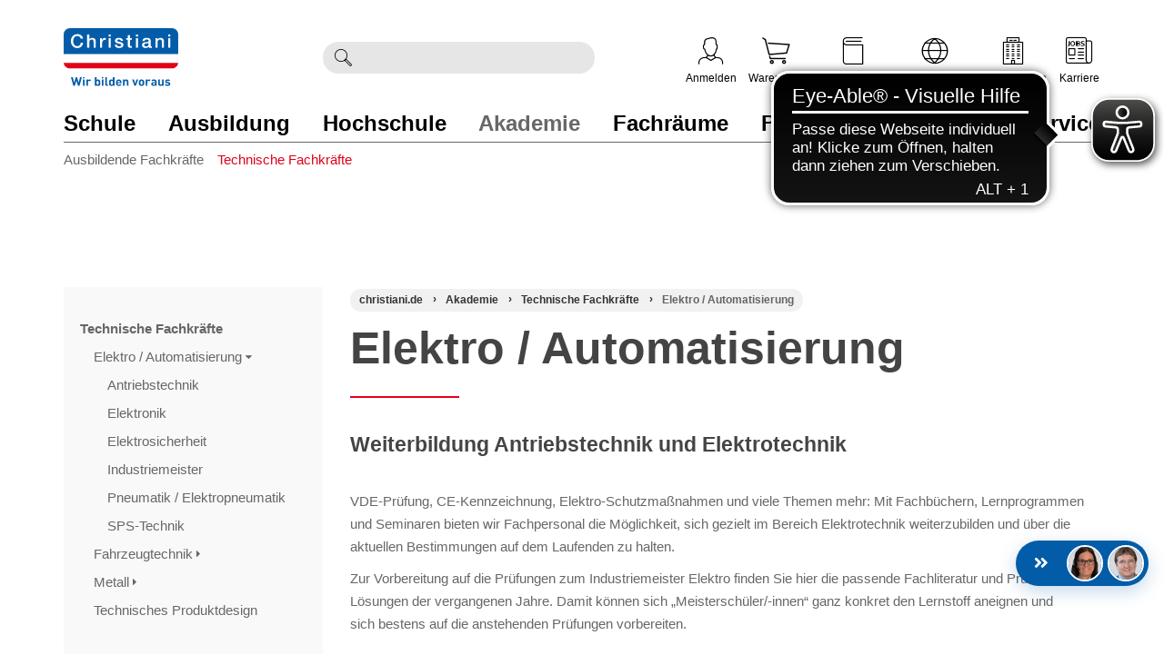

--- FILE ---
content_type: text/html; charset=UTF-8
request_url: https://www.christiani.de/akademie/technische-fachkraefte/elektro-automatisierung/
body_size: 49678
content:
<!DOCTYPE html>
<html lang="de" >
    <head>
                        <script src="https://www.savecookiedata.de/public/app.js?apiKey=6963e8fe85ec5f591eaf9b515d77238d68113fa66bc71cf1&amp;domain=7b77c76" referrerpolicy="origin"></script><!-- Google Tag Manager --><script>
        (function(w,d,s,l,i){w[l]=w[l]||[];w[l].push({'gtm.start':
        new Date().getTime(),event:'gtm.js'});var f=d.getElementsByTagName(s)[0],
        j=d.createElement(s),dl=l!='dataLayer'?'&l='+l:'';j.async=true;j.src=
        'https://gtm.christiani.de/gtm.js?id='+i+dl;f.parentNode.insertBefore(j,f);
        })(window,document,'script','dataLayer','GTM-N3BD2BX');
        </script><!-- End Google Tag Manager  --><meta http-equiv="X-UA-Compatible" content="IE=edge"><meta name="viewport" id="Viewport" content="width=device-width, initial-scale=1, maximum-scale=5, minimum-scale=1"><meta http-equiv="Content-Type" content="text/html; charset=UTF-8"><meta name="google-site-verification" content="V8p_6TdyKhzycs2zhjMzcbdnsXTK_eom0u_ffg51hN8" /><title>Weiterbildung in Elektro / Automatisierung  | Christiani</title><meta name="description" content="Weiterbildung in Elektro / Automatisierung: Aktuelle Fernlehrgänge, Kurse und Fachbücher für Antriebstechnik✓ Elektrotechnik✓ Pneumatik✓ SPS-Technik✓."><meta name="keywords" content="akademie, technische, fachkräfte, elektro, automatisierung, antriebstechnik, elektronik, elektrosicherheit, industriemeister, pneumatik, elektropneumatik, sps-technik"><meta property="og:site_name" content="https://www.christiani.de/"><meta property="og:title" content=""><meta property="og:description" content="Weiterbildung in Elektro / Automatisierung: Aktuelle Fernlehrgänge, Kurse und Fachbücher für Antriebstechnik✓ Elektrotechnik✓ Pneumatik✓ SPS-Technik✓."><meta property="og:type" content="website"><meta property="og:image" content="https://www.christiani.de/out/christiani_theme/img/logo_christiani.png"><meta property="og:url" content="https://www.christiani.de/"><link rel="canonical" href="https://www.christiani.de/akademie/technische-fachkraefte/elektro-automatisierung/"><link rel="next" href="https://www.christiani.de/akademie/technische-fachkraefte/elektro-automatisierung/?pgNr=1"><!-- iOS Homescreen Icons --><link rel="apple-touch-icon" sizes="180x180" href="https://www.christiani.de/out/christiani_theme/img/favicons/favicon_512x512.png"><link rel="apple-touch-icon" sizes="152x152" href="https://www.christiani.de/out/christiani_theme/img/favicons/favicon_512x512.png"><link rel="apple-touch-icon" sizes="120x120" href="https://www.christiani.de/out/christiani_theme/img/favicons/favicon_512x512.png"><link rel="apple-touch-icon" href="https://www.christiani.de/out/christiani_theme/img/favicons/favicon_512x512.png"><!-- Windows 8 --><meta name="msapplication-TileColor" content="#D83434"><meta name="msapplication-TileImage" content="https://www.christiani.de/out/christiani_theme/img/favicons/favicon_512x512.png"><!-- Favicons --><link rel="icon" href="https://www.christiani.de/out/christiani_theme/img/favicons/favicon.ico?v=2" type="image/x-icon"><link rel="icon" href="https://www.christiani.de/out/christiani_theme/img/favicons/favicon_16x16.png" sizes="16x16" type="image/png"><link rel="icon" href="https://www.christiani.de/out/christiani_theme/img/favicons/favicon_32x32.png" sizes="32x32" type="image/png"><link rel="icon" href="https://www.christiani.de/out/christiani_theme/img/favicons/favicon_48x48.png" sizes="48x48" type="image/png"><link rel="icon" href="https://www.christiani.de/out/christiani_theme/img/favicons/favicon_64x64.png" sizes="64x64" type="image/png"><link rel="icon" href="https://www.christiani.de/out/christiani_theme/img/favicons/favicon_128x128.png" sizes="128x128" type="image/png"><script type="text/javascript" src="/out/flow/src/js/libs/jquery.min.js"></script><link rel="preload" href="https://www.christiani.de/out/christiani_theme/src/css/tpl/widget/content_box.css" as="style" onload="this.onload=null;this.rel='stylesheet'"><!-- FlexSlider -->
                <link rel="stylesheet" type="text/css" href="https://www.christiani.de/out/christiani_theme/src/css/tpl/widget/breadcrumb.css?4ed7c2e8ec429f53976b422fa7cdd5e9" />
<link rel="stylesheet" type="text/css" href="https://www.christiani.de/out/modules/ith_oxelastic2_christiani/out/ith-oxelastic.css?6ae00f8a380c1a4009780278a35237d4" />
<link rel="stylesheet" type="text/css" href="https://www.christiani.de/out/modules/hm_documentmanagement/out/src/css/style.css?c1e728555058406b60fce5969e26965f" />
<link rel="stylesheet" type="text/css" href="https://www.christiani.de/out/christiani_theme/src/css/styles.min.css?6cafe5897e7b647ad8a4c7b502b492ce" />
<link rel="stylesheet" type="text/css" href="https://www.christiani.de/out/christiani_theme/src/css/default.css?fe566759f03887bc3f6b7619c13cb150" />
<link rel="stylesheet" type="text/css" href="https://www.christiani.de/out/christiani_theme/src/css/style.css?e1130682d3d054928d9a916349345ef5" />
<link rel="stylesheet" type="text/css" href="https://www.christiani.de/out/christiani_theme/src/css/responsive.css?3043e64f2e794aac33fa08d440b0a0ef" />
<link rel="stylesheet" type="text/css" href="https://www.christiani.de/out/christiani_theme/src/css/tpl/layout/layout.css?9092bbfbcf11343f3bd6f15b538a21b9" />
<link rel="stylesheet" type="text/css" href="https://www.christiani.de/out/christiani_theme/src/css/tpl/layout/base.css?0927edde570c53499e92f2eafa7dd084" />
<link rel="stylesheet" type="text/css" href="https://www.christiani.de/out/christiani_theme/src/css/tpl/layout/header.css?f01ef8a3275b8878e490560cfde6a6db" />
<link rel="stylesheet" type="text/css" href="https://www.christiani.de/out/christiani_theme/src/css/tpl/layout/footer.css?cd5751c354ae2a0828998cd90dd53ef1" />
<link rel="stylesheet" type="text/css" href="https://www.christiani.de/out/christiani_theme/src/css/tpl/widget/product_list_featured/product_list_featured.css?1015a1aa71b1e922609b0689db63e875" />
<link rel="stylesheet" type="text/css" href="https://www.christiani.de/out/christiani_theme/src/css/tpl/widget/product/list.css?5f9817afe8499ee46907a5533560890a" />
<link rel="stylesheet" type="text/css" href="https://www.christiani.de/out/christiani_theme/src/css/tpl/widget/filter.css?3a11da8c98f77027689e105b6dfed3b3" />
<link rel="stylesheet" type="text/css" href="https://www.christiani.de/out/christiani_theme/src/css/tpl/layout/page.css?ba662719307e615e8514bd969947216a" />
<link rel="stylesheet" type="text/css" href="https://www.christiani.de/out/christiani_theme/src/css/tpl/widget/locator.css?97b151f859d0c0e3c7452fe293df22b3" />
<link rel="stylesheet" type="text/css" href="https://www.christiani.de/out/christiani_theme/src/css/tpl/widget/sidebar.css?bbc4e6646eb0d4ee5c33d5dcaef2e492" />
<link rel="stylesheet" type="text/css" href="https://www.christiani.de/out/modules/flexia_megamenu/out/src/css/megamenu.css?af4dd10f06b20ef267d8b9afd82c60ea" />
<link rel="stylesheet" type="text/css" href="https://www.christiani.de/out/christiani_theme/src/css/libs/jquery.flexslider.min.css?758d3935c6643c1d9e92e3ad997e011b" />


        <!-- HTML5 shim and Respond.js IE8 support of HTML5 elements and media queries -->
        <!--[if lt IE 9]>
        <script src="https://oss.maxcdn.com/libs/html5shiv/3.7.0/html5shiv.js"></script>
        <script src="https://oss.maxcdn.com/libs/respond.js/1.4.2/respond.min.js"></script>
        <![endif]-->
    </head>
  <!-- OXID eShop Professional Edition, Shopping Cart System (c) OXID eSales AG 2003 - 2026 - https://www.oxid-esales.com -->
	<body class="cl-alist fusion-body" style="background:#fff;">
<!-- Google Tag Manager  (noscript) -->
<noscript><iframe src="https://gtm.christiani.de/ns.html?id=GTM-N3BD2BX" height="0" width="0" style="display:none;visibility:hidden"></iframe></noscript>
<!-- End Google Tag Manager  (noscript) -->
        
	    <div class="fullwidth-container">
            <div class="main-row">
                                        
                


    
    <header id="header" role="banner">
        <link type="text/css" rel="stylesheet" href="/out/fltheme_responsive/src/css/fontawesome/all.min.css?ea908c8ce96d1b57aeb8c886681d2714" />
        <link type="text/css" rel="stylesheet" href="/out/modules/nx_directorders/out/src/css/style.css?3f1d79433eaecc2cdf40e0c67ca8c14d" />
        <link type="text/css" rel="stylesheet" href="/out/fltheme_responsive/src/css/fontawesome/fontawesome.min.css?567d8b2f1f8aa898ec16c59083c8883e" />
        <link type="text/css" rel="stylesheet" href="/out/fltheme_responsive/src/css/fontawesome/v4-shims.min.css?6594c66c112461991bc746527d86004b" />
        <link type="text/css" rel="stylesheet" href="/out/fltheme_responsive/src/css/christiani-icomoon/style.css?183333b7edcf1d296b62bd446a102dd4" />

        <div class="container">

							<nav aria-label="Top Navigation" role="navigation">
																								</nav>
			
            <div class="header-box flex-box">

                <div class="logo-col">
                                                                                                                    <a href="https://www.christiani.de/" aria-label="Zur Startseite wechseln">
                            <img src="https://www.christiani.de/out/christiani_theme/img/logo_christiani.svg" 
                                 alt=""
                                 width="126" 
                                 height="64">
                        </a>
                                    </div>
                
                <div class="print pull-right text-right padding-right-15" aria-label="Kontaktinformationen">
                    <div class="spacer-45"></div>
                    
                    <div><strong>Dr.-Ing. Paul Christiani GmbH &amp; Co. KG</strong></div>
                    <div>Hermann-Hesse-Weg 2</div>
                    <div>78464 Konstanz</div>
                    <div>Deutschland</div>
                    
                    <div class="spacer-15"></div>
                    
                    <div>Telefon: +49 7531 5801-100</div>
                    <div>Telefax: 07531 5801-900</div>
                    <div>E-Mail: info@christiani.de</div>
                    <div>URL: www.christiani.de</div>
                    <div>USt-ID: DE203858824</div>
                </div>

                <div class="hidden-xs hidden-sm search-col screen">
                    <div class="">
                                    <form class="form search" role="search" action="https://www.christiani.de/index.php?" method="get" name="search" aria-label="Produktsuche">
            
<input type="hidden" name="lang" value="0" />
            <input type="hidden" name="cl" value="search">

                            <div class="input-group">
	                                        <span class="input-group-btn">
                            <button type="submit" class="btn btn-search-bar btn-primary" title="Suchen" aria-label="Suche ausführen">
                                <i class="christiani-icon-Magnifi-Glass22" aria-hidden="true"></i>
                                <span class="sr-only">Suchen</span>
                            </button>
                        </span>
                                                                  <label for="searchParam" class="sr-only">Suchbegriff eingeben</label>
                        <input class="form-control" type="search" id="searchParam" name="searchparam" value="" aria-label="Durchsuche Christiani nach Produkten" autocomplete="off">
                    
                                <div id="elastic-suggester" 
                 class="" 
                 data-trigger-search="false" 
                 data-url="https://www.christiani.de/index.php?cl=ith_oxelastic_suggester&amp;elastic_type=json" 
                 data-min-chars="2"
                 role="search"
                 aria-label="SEARCH_SUGGESTIONS"
                 aria-live="polite"></div>
            
                                  </div>
                    </form>
                        </div>
                </div>

							        <nav id="mainnav" class="hidden-sm hidden-xs navbar navbar-default fullviewlayout" role="navigation">
            <div class="container">
                                    <div class="navbar-header">
                                                    <button type="button" class="navbar-toggle" data-toggle="collapse" data-target=".navbar-ex1-collapse" aria-label="Toggle navigation">
                                <span class="sr-only">Toggle navigation</span>
                                <span class="icon-bar"></span>
                                <span class="icon-bar"></span>
                                <span class="icon-bar"></span>
                            </button>
                            <span class="visible-xs-inline">Menü</span>
                                            </div>
                    <div class="collapse navbar-collapse navbar-ex1-collapse">
                        <div class="position-relative pull-left width-100">
                            <ul id="navigation" class="nav navbar-nav">
                                                                                                            			                
                                                                            			    			    
				    
				    
				    
				    

                    <li class="cat-de2c3e8709f17a0da030cda931eae049   dropdown " aria-labelledby="nav-cat-de2c3e8709f17a0da030cda931eae049" aria-controls="subcat-of-de2c3e8709f17a0da030cda931eae049">
                        <a id="nav-cat-de2c3e8709f17a0da030cda931eae049" href="https://www.christiani.de/schule/"  class="dropdown-toggle" data-toggle="dropdown"  aria-label="Zur Kategorie 'Schule' wechseln">
                            Schule
                        </a>
                    
                                                    <ul class="dropdown-menu" id="subcat-of-de2c3e8709f17a0da030cda931eae049" role="menu">
                                                                                                                                            
                                        
                                                                                
                                        
                                        <li  role="menuitem">
                                            <a  href="https://www.christiani.de/schule/makerspace/" >MakerSpace</a>
                                        </li>
                                                                                                                                                
                                        
                                                                                
                                        
                                        <li  role="menuitem">
                                            <a  href="https://www.christiani.de/schule/schulstufen/" >Schulstufen</a>
                                        </li>
                                                                                                                                                
                                        
                                                                                
                                        
                                        <li  role="menuitem">
                                            <a  href="https://www.christiani.de/schule/coding-und-robotics/" >Coding und Robotics</a>
                                        </li>
                                                                                                                                                
                                        
                                                                                
                                        
                                        <li  role="menuitem">
                                            <a  href="https://www.christiani.de/schule/physik/" >Physik</a>
                                        </li>
                                                                                                                                                
                                        
                                                                                
                                        
                                        <li  role="menuitem">
                                            <a  href="https://www.christiani.de/schule/technik-und-naturwissenschaften/" >Technik und Naturwissenschaften</a>
                                        </li>
                                                                                                                                                
                                        
                                                                                
                                        
                                        <li  role="menuitem">
                                            <a  href="https://www.christiani.de/schule/arduino-education/" >Arduino® Education</a>
                                        </li>
                                                                                                                                                
                                        
                                                                                
                                        
                                        <li  role="menuitem">
                                            <a  href="https://www.christiani.de/schule/fischertechnik-education/" >fischertechnik® education</a>
                                        </li>
                                                                                                                                                
                                        
                                                                                
                                        
                                        <li  role="menuitem">
                                            <a  href="https://www.christiani.de/schule/lego-education/" >LEGO® Education</a>
                                        </li>
                                                                                                                                                
                                        
                                                                                
                                        
                                        <li  role="menuitem">
                                            <a  href="https://www.christiani.de/schule/makeblock-education/" >Makeblock Education</a>
                                        </li>
                                                                                                                                                
                                        
                                                                                
                                        
                                        <li  role="menuitem">
                                            <a  href="https://www.christiani.de/schule/vernier-messwerterfassung/" >Vernier® Messwerterfassung</a>
                                        </li>
                                                                                                                                                                    </ul>
                                            </li>
                            
                                                                            			    			    
				    
				    
				    
				    

                    <li class="cat-5b8537187a2a627f57d32f131737082d   dropdown " aria-labelledby="nav-cat-5b8537187a2a627f57d32f131737082d" aria-controls="subcat-of-5b8537187a2a627f57d32f131737082d">
                        <a id="nav-cat-5b8537187a2a627f57d32f131737082d" href="https://www.christiani.de/ausbildung/"  class="dropdown-toggle" data-toggle="dropdown"  aria-label="Zur Kategorie 'Ausbildung' wechseln">
                            Ausbildung
                        </a>
                    
                                                    <ul class="dropdown-menu" id="subcat-of-5b8537187a2a627f57d32f131737082d" role="menu">
                                                                                                                                            
                                        
                                                                                
                                        
                                        <li  role="menuitem">
                                            <a  href="https://www.christiani.de/ausbildung/fachraumausstattung/" >Fachraumausstattung</a>
                                        </li>
                                                                                                                                                                                                                                                                                                                                                                                                                                                                                                                                                                                                                                                                                                                                                                                                                                    
                                        
                                                                                
                                        
                                        <li  role="menuitem">
                                            <a  href="https://www.christiani.de/ausbildung/elektro-automatisierung/" >Elektro-Automatisierung</a>
                                        </li>
                                                                                                                                                
                                                                                                                                                                                                                                                                                                                                                                                                                                                                                                                                                                                                                                                                                                                                                                                                                                                                                                                    
                                                                                
                                        
                                        <li  role="menuitem">
                                            <a  href="https://www.christiani.de/ausbildung/metall/" >Metall</a>
                                        </li>
                                                                                                                                                
                                        
                                                                                
                                        
                                        <li  role="menuitem">
                                            <a  href="https://www.christiani.de/ausbildung/technisches-zeichnen-konstruktion/" >Technisches Zeichnen / Konstruktion</a>
                                        </li>
                                                                                                                                                
                                        
                                                                                
                                        
                                        <li  role="menuitem">
                                            <a  href="https://www.christiani.de/ausbildung/bau-holz/" >Bau / Holz</a>
                                        </li>
                                                                                                                                                
                                        
                                                                                
                                        
                                        <li  role="menuitem">
                                            <a  href="https://www.christiani.de/ausbildung/druck-medien/" >Druck / Medien</a>
                                        </li>
                                                                                                                                                
                                        
                                                                                
                                        
                                        <li  role="menuitem">
                                            <a  href="https://www.christiani.de/ausbildung/erneuerbare-energien-sanitaer-heizung-klima/" >Erneuerbare Energien / Sanitär, Heizung, Klima</a>
                                        </li>
                                                                                                                                                
                                        
                                                                                
                                        
                                        <li  role="menuitem">
                                            <a  href="https://www.christiani.de/ausbildung/fahrzeugtechnik/" >Fahrzeugtechnik</a>
                                        </li>
                                                                                                                                                
                                        
                                                                                
                                        
                                        <li  role="menuitem">
                                            <a  href="https://www.christiani.de/ausbildung/naturwissenschaften/" >Naturwissenschaften</a>
                                        </li>
                                                                                                                                                
                                        
                                                                                
                                        
                                        <li  role="menuitem">
                                            <a  href="https://www.christiani.de/ausbildung/informationstechnik/" >Informationstechnik</a>
                                        </li>
                                                                                                                                                
                                        
                                                                                
                                        
                                        <li  role="menuitem">
                                            <a  href="https://www.christiani.de/ausbildung/kompetenzfeststellung/" >Kompetenzfeststellung</a>
                                        </li>
                                                                                                                                                
                                        
                                                                                
                                        
                                        <li  role="menuitem">
                                            <a  href="https://www.christiani.de/cms/digitales-lernen/" >Digitales Lernen</a>
                                        </li>
                                                                                                                                                                                                                                                                                                                                                                                </ul>
                                            </li>
                            
                                                                            			    			    
				    
				    
				    
				    

                    <li class="cat-ec55343b28e62061aa507065dc0fd725   dropdown " aria-labelledby="nav-cat-ec55343b28e62061aa507065dc0fd725" aria-controls="subcat-of-ec55343b28e62061aa507065dc0fd725">
                        <a id="nav-cat-ec55343b28e62061aa507065dc0fd725" href="https://www.christiani.de/hochschule/"  class="dropdown-toggle" data-toggle="dropdown"  aria-label="Zur Kategorie 'Hochschule' wechseln">
                            Hochschule
                        </a>
                    
                                                    <ul class="dropdown-menu" id="subcat-of-ec55343b28e62061aa507065dc0fd725" role="menu">
                                                                                                                                            
                                        
                                                                                
                                        
                                        <li  role="menuitem">
                                            <a  href="https://www.christiani.de/hochschule/elektro-und-informationstechnik/" >Elektro- und Informationstechnik</a>
                                        </li>
                                                                                                                                                
                                        
                                                                                
                                        
                                        <li  role="menuitem">
                                            <a  href="https://www.christiani.de/hochschule/maschinenbau/" >Maschinenbau</a>
                                        </li>
                                                                                                                                                
                                        
                                                                                
                                        
                                        <li  role="menuitem">
                                            <a  href="https://www.christiani.de/hochschule/materialwissenschaften/" >Materialwissenschaften</a>
                                        </li>
                                                                                                                                                
                                        
                                                                                
                                        
                                        <li  role="menuitem">
                                            <a  href="https://www.christiani.de/hochschule/fahrzeug-und-verkehrstechnik/" >Fahrzeug- und Verkehrstechnik</a>
                                        </li>
                                                                                                                                                
                                        
                                                                                
                                        
                                        <li  role="menuitem">
                                            <a  href="https://www.christiani.de/hochschule/energie-und-umwelt/" >Energie und Umwelt</a>
                                        </li>
                                                                                                </ul>
                                            </li>
                            
                                                                            			    			    
				    
				    
				    					    				    
				    

                    <li class="cat-f078652e2943856e24fb3cd20ed79fb9 active  dropdown " aria-labelledby="nav-cat-f078652e2943856e24fb3cd20ed79fb9" aria-controls="subcat-of-f078652e2943856e24fb3cd20ed79fb9">
                        <a id="nav-cat-f078652e2943856e24fb3cd20ed79fb9" href="https://www.christiani.de/akademie/"  class="dropdown-toggle" data-toggle="dropdown"  aria-label="Zur Kategorie 'Akademie' wechseln">
                            Akademie
                        </a>
                    
                                                    <ul class="dropdown-menu" id="subcat-of-f078652e2943856e24fb3cd20ed79fb9" role="menu">
                                                                                                                                            
                                        
                                                                                
                                        
                                        <li  role="menuitem">
                                            <a  href="https://www.christiani.de/akademie/ausbildende-fachkraefte/" >Ausbildende Fachkräfte</a>
                                        </li>
                                                                                                                                                
                                        
                                                                                                                                                                    
                                        
                                        <li class="active" role="menuitem">
                                            <a class="current" href="https://www.christiani.de/akademie/technische-fachkraefte/" >Technische Fachkräfte</a>
                                        </li>
                                                                                                </ul>
                                            </li>
                            
                                                                            			    			    
				    
				    
				    
				    

                    <li class="cat-10ddbe8f5ed77aa8422845ec270b55c0   dropdown " aria-labelledby="nav-cat-10ddbe8f5ed77aa8422845ec270b55c0" aria-controls="subcat-of-10ddbe8f5ed77aa8422845ec270b55c0">
                        <a id="nav-cat-10ddbe8f5ed77aa8422845ec270b55c0" href="https://www.christiani.de/cms/fachraeume"  class="dropdown-toggle" data-toggle="dropdown"  target="_blank"  aria-label="Zur Kategorie 'Fachräume' wechseln">
                            Fachräume
                        </a>
                    
                                                    <ul class="dropdown-menu" id="subcat-of-10ddbe8f5ed77aa8422845ec270b55c0" role="menu">
                                                                                                                                            
                                        
                                                                                
                                        
                                        <li  role="menuitem">
                                            <a  href="https://www.christiani.de/cms/fachraeume/bildungszentren/"  target="_blank" >Bildungszentren</a>
                                        </li>
                                                                                                                                                
                                        
                                                                                
                                        
                                        <li  role="menuitem">
                                            <a  href="https://www.christiani.de/cms/fachraeume/fachraumkonzepte/"  target="_blank" >Fachraumkonzepte</a>
                                        </li>
                                                                                                                                                
                                        
                                                                                
                                        
                                        <li  role="menuitem">
                                            <a  href="https://www.christiani.de/cms/fachraeume/leistungen/"  target="_blank" >Leistungen</a>
                                        </li>
                                                                                                                                                
                                        
                                                                                
                                        
                                        <li  role="menuitem">
                                            <a  href="https://www.christiani.de/cms/fachraeume/fachraumausstattung/"  target="_blank" >Fachraumaustattung</a>
                                        </li>
                                                                                                                                                
                                        
                                                                                
                                        
                                        <li  role="menuitem">
                                            <a  href="https://www.christiani.de/cms/fachraeume/referenzen/"  target="_blank" >Referenzen</a>
                                        </li>
                                                                                                </ul>
                                            </li>
                            
                                                                            			    			    
				    
				    
				    
				    

                    <li class="cat-b8da9b970245bdd6f85feeadb2f8ddf4   dropdown " aria-labelledby="nav-cat-b8da9b970245bdd6f85feeadb2f8ddf4" aria-controls="subcat-of-b8da9b970245bdd6f85feeadb2f8ddf4">
                        <a id="nav-cat-b8da9b970245bdd6f85feeadb2f8ddf4" href="https://www.christiani.de/cms/pruefungsmanagement/"  class="dropdown-toggle" data-toggle="dropdown"  target="_blank"  aria-label="Zur Kategorie 'Prüfungsmanagement' wechseln">
                            Prüfungsmanagement
                        </a>
                    
                                                    <ul class="dropdown-menu" id="subcat-of-b8da9b970245bdd6f85feeadb2f8ddf4" role="menu">
                                                                                                                                            
                                        
                                                                                
                                        
                                        <li  role="menuitem">
                                            <a  href="https://www.christiani.de/cms/pruefungsmanagement/know-how/"  target="_blank" >Know-how</a>
                                        </li>
                                                                                                                                                
                                        
                                                                                
                                        
                                        <li  role="menuitem">
                                            <a  href="https://www.christiani.de/cms/pruefungsmanagement/pruefungen/"  target="_blank" >Prüfungen</a>
                                        </li>
                                                                                                                                                
                                        
                                                                                
                                        
                                        <li  role="menuitem">
                                            <a  href="https://www.christiani.de/cms/pruefungsmanagement/examination-hub/"  target="_blank" >Examination Hub</a>
                                        </li>
                                                                                                </ul>
                                            </li>
                            
                                                                            			    			    
				    
				    
				    
				    

                    <li class="cat-3a212751666d74c5ab74660b13c2353c   dropdown " aria-labelledby="nav-cat-3a212751666d74c5ab74660b13c2353c" aria-controls="subcat-of-3a212751666d74c5ab74660b13c2353c">
                        <a id="nav-cat-3a212751666d74c5ab74660b13c2353c" href="https://www.christiani.de/cms/service/"  class="dropdown-toggle" data-toggle="dropdown"  aria-label="Zur Kategorie 'Service' wechseln">
                            Service
                        </a>
                    
                                                    <ul class="dropdown-menu" id="subcat-of-3a212751666d74c5ab74660b13c2353c" role="menu">
                                                                                                                                            
                                        
                                                                                
                                        
                                        <li  role="menuitem">
                                            <a  href="https://www.christiani.de/cms/service/ruecksendungen/" >Rücksendungen</a>
                                        </li>
                                                                                                                                                
                                        
                                                                                
                                        
                                        <li  role="menuitem">
                                            <a  href="https://www.christiani.de/cms/news/" >News</a>
                                        </li>
                                                                                                                                                
                                        
                                                                                
                                        
                                        <li  role="menuitem">
                                            <a  href="https://www.christiani.de/cms/newsletter/anmeldung/" >Newsletter</a>
                                        </li>
                                                                                                                                                
                                        
                                                                                
                                        
                                        <li  role="menuitem">
                                            <a  href="https://www.christiani.de/cms/termine/" >Veranstaltungen</a>
                                        </li>
                                                                                                                                                
                                        
                                                                                
                                        
                                        <li  role="menuitem">
                                            <a  href="https://www.christiani.de/cms/service/kundenservice/" >Kundenservice</a>
                                        </li>
                                                                                                                                                
                                        
                                                                                
                                        
                                        <li  role="menuitem">
                                            <a  href="https://www.christiani.de/cms/kontakt/" >Kontakt</a>
                                        </li>
                                                                                                                                                
                                        
                                                                                
                                        
                                        <li  role="menuitem">
                                            <a  href="https://www.christiani.de/cms/kompetenzzentren/"  target="_blank" >Kompetenzzentren</a>
                                        </li>
                                                                                                                                                
                                        
                                                                                
                                        
                                        <li  role="menuitem">
                                            <a  href="https://www.christiani.de/cms/kataloge/" >Blätterkataloge</a>
                                        </li>
                                                                                                                                                
                                        
                                                                                
                                        
                                        <li  role="menuitem">
                                            <a  href="https://www.christiani.de/service/kataloge-anfordern-chr/" >Kataloge anfordern</a>
                                        </li>
                                                                                                                                                
                                        
                                                                                
                                        
                                        <li  role="menuitem">
                                            <a  href="https://www.christiani.de/cms/faq/" >FAQ</a>
                                        </li>
                                                                                                                                                
                                        
                                                                                
                                        
                                        <li  role="menuitem">
                                            <a  href="https://www.christiani.de/service/rechtliches-chr/" >Rechtliches</a>
                                        </li>
                                                                                                </ul>
                                            </li>
                            
                                                                                                </ul>
                            <ul class="nav navbar-nav navbar-right fixed-header-actions">
                                                                    <li role="none">
    <a href="https://www.christiani.de/warenkorb-oxid/" role="menuitem" aria-label="Warenkorb">
        <i class="fa fa-shopping-cart" aria-hidden="true"></i>
            </a>
</li>
                                                                <li>
                                    <a href="javascript:void()" class="search-toggle" aria-label="Toggle search"> <i class="fa fa-search"></i> </a>
                                </li>
                            </ul>
                        </div>
                        <div class="col-md-12 spacer-75"></div>
                                            </div>
                            </div>
        </nav>
	
        <!-- mobile nav -->
        <nav id="mainnav-mobile" class="megamenu-mobile screen" role="navigation">
            <div class="menu-container">
                <button type="button" class="menu-toggle btn-red" data-toggle="collapse" aria-label="Schalter für mobile Seitennavigation">
                    <span class="">Menü</span>
                </button>
                <div id="mobile-navigation-container-wrapper">
                    <ul id="mobile-navigation-container" role="menu">
                                                    <li class="link-all-categories level-0">
                                <button type="button" class="all-categories-btn mobile-menu-back btn btn-primary nextStep back" aria-label="Back to all categories"><i class="christiani-icon-Arrow-Left2"></i> Alle Kategorien</button>
                            </li>
                                                            		    		                                                                            
                                                
                                                <li class="cat-de2c3e8709f17a0da030cda931eae049 has-subcategories level-0" role="menuitem">
                            <button class="mobile-menu-back btn btn-primary nextStep back" aria-label="Back to previous menu"><i class="christiani-icon-Arrow-Left2" aria-hidden="true"></i></button>                            <a href="https://www.christiani.de/schule/" >
                                <span class="menu-title">Schule</span>&ensp;<i class="christiani-icon-caret-right"></i>
                            </a>

                                                                                            <ul class="subcategory-list level-1" aria-level="1" role="menu">
                                                                        
                                                
                                                <li class="cat-f9df8c52f96a419e45022ef2ed1f6561 has-subcategories level-1" role="menuitem">
                            <button class="mobile-menu-back btn btn-primary nextStep back" aria-label="Back to previous menu"><i class="christiani-icon-Arrow-Left2" aria-hidden="true"></i></button>                            <a href="https://www.christiani.de/schule/makerspace/" >
                                <span class="menu-title">MakerSpace</span>&ensp;<i class="christiani-icon-caret-right"></i>
                            </a>

                                                                                            <ul class="subcategory-list level-2" aria-level="2" role="menu">
                                                                        
                                                
                                                <li class="cat-8503d552f56b8555949630a53590ceb0 level-2" role="menuitem">
                                                        <a href="https://www.christiani.de/schule/makerspace/baukastensysteme/" >
                                <span class="menu-title">Baukastensysteme</span>&ensp;<i class="christiani-icon-caret-right"></i>
                            </a>

                                                    </li>

                                                        
                                                
                                                <li class="cat-aeb01c37c891ee95f161d0d31bf5e4af level-2" role="menuitem">
                                                        <a href="https://www.christiani.de/schule/makerspace/mikrocontroller/" >
                                <span class="menu-title">Mikrocontroller</span>&ensp;<i class="christiani-icon-caret-right"></i>
                            </a>

                                                    </li>

                                                        
                                                
                                                <li class="cat-9febe5d4556c9df9dad81ca8fa716224 level-2" role="menuitem">
                                                        <a href="https://www.christiani.de/schule/makerspace/einplatinencomputer/" >
                                <span class="menu-title">Einplatinencomputer</span>&ensp;<i class="christiani-icon-caret-right"></i>
                            </a>

                                                    </li>

                                                        
                                                
                                                <li class="cat-42ffe705f44ff03b5fc84ea23598defa level-2" role="menuitem">
                                                        <a href="https://www.christiani.de/schule/makerspace/experimentierkoffer/" >
                                <span class="menu-title">Experimentierkoffer</span>&ensp;<i class="christiani-icon-caret-right"></i>
                            </a>

                                                    </li>

                                                        
                                                
                                                <li class="cat-cabff146305bef8b1078bbd143148ea9 level-2" role="menuitem">
                                                        <a href="https://www.christiani.de/schule/makerspace/cad-cam/" >
                                <span class="menu-title">CAD/CAM</span>&ensp;<i class="christiani-icon-caret-right"></i>
                            </a>

                                                    </li>

                                                        
                                                
                                                <li class="cat-70c1af39e26360b1e8406a5d38856986 level-2" role="menuitem">
                                                        <a href="https://www.christiani.de/schule/makerspace/projektbausaetze/" >
                                <span class="menu-title">Projektbausätze</span>&ensp;<i class="christiani-icon-caret-right"></i>
                            </a>

                                                    </li>

                                                        
                                                
                                                <li class="cat-5a1656772ea204a93f0d9564efaf5656 level-2" role="menuitem">
                                                        <a href="https://www.christiani.de/schule/makerspace/praesentationsmedien/" >
                                <span class="menu-title">Präsentationsmedien</span>&ensp;<i class="christiani-icon-caret-right"></i>
                            </a>

                                                    </li>

                                                        
                                                
                                                <li class="cat-3604bc9de3ca0eb6c2b0281d5923d837 has-subcategories level-2" role="menuitem">
                            <button class="mobile-menu-back btn btn-primary nextStep back" aria-label="Back to previous menu"><i class="christiani-icon-Arrow-Left2" aria-hidden="true"></i></button>                            <a href="https://www.christiani.de/schule/makerspace/moebel/" >
                                <span class="menu-title">Möbel</span>&ensp;<i class="christiani-icon-caret-right"></i>
                            </a>

                                                                                            <ul class="subcategory-list level-3" aria-level="3" role="menu">
                                                                        
                                                
                                                <li class="cat-4406e31b2387861b7341357644c7c4a4 level-3" role="menuitem">
                                                        <a href="https://www.christiani.de/schule/makerspace/moebel/hocker-stuehle-werkbaenke/" >
                                <span class="menu-title">Hocker / Stühle / Werkbänke</span>&ensp;<i class="christiani-icon-caret-right"></i>
                            </a>

                                                    </li>

                                                        
                                                
                                                <li class="cat-8106a61f85e44a2a7a5b0e34592bd44b level-3" role="menuitem">
                                                        <a href="https://www.christiani.de/schule/makerspace/moebel/schraenke/" >
                                <span class="menu-title">Schränke</span>&ensp;<i class="christiani-icon-caret-right"></i>
                            </a>

                                                    </li>

                                                        
                                                
                                                <li class="cat-fa84a9617c065a0b5800bbb6d2ecd4ee level-3" role="menuitem">
                                                        <a href="https://www.christiani.de/schule/makerspace/moebel/tische/" >
                                <span class="menu-title">Tische</span>&ensp;<i class="christiani-icon-caret-right"></i>
                            </a>

                                                    </li>

                                    		    
                                </ul>
                                                    </li>

                                                        
                                                
                                                <li class="cat-f030ff5c85e466d3d1a043861c12f947 level-2" role="menuitem">
                                                        <a href="https://www.christiani.de/schule/makerspace/hand-und-tischmaschinen/" >
                                <span class="menu-title">Hand- und Tischmaschinen</span>&ensp;<i class="christiani-icon-caret-right"></i>
                            </a>

                                                    </li>

                                                        
                                                
                                                <li class="cat-2a50737673c36dd5a6a96192efcb40e8 level-2" role="menuitem">
                                                        <a href="https://www.christiani.de/schule/makerspace/grundwerkzeugbloecke/" >
                                <span class="menu-title">Grundwerkzeugblöcke</span>&ensp;<i class="christiani-icon-caret-right"></i>
                            </a>

                                                    </li>

                                    		    
                                </ul>
                                                    </li>

                                                        
                                                
                                                <li class="cat-12eedd5ef83751de14e18ef76ced1dfe has-subcategories level-1" role="menuitem">
                            <button class="mobile-menu-back btn btn-primary nextStep back" aria-label="Back to previous menu"><i class="christiani-icon-Arrow-Left2" aria-hidden="true"></i></button>                            <a href="https://www.christiani.de/schule/schulstufen/" >
                                <span class="menu-title">Schulstufen</span>&ensp;<i class="christiani-icon-caret-right"></i>
                            </a>

                                                                                            <ul class="subcategory-list level-2" aria-level="2" role="menu">
                                                                        
                                                
                                                <li class="cat-b58b6bf3bcf0988675c7d6e6d2beffb4 level-2" role="menuitem">
                                                        <a href="https://www.christiani.de/schule/schulstufen/elementarstufe/" >
                                <span class="menu-title">Elementarstufe</span>&ensp;<i class="christiani-icon-caret-right"></i>
                            </a>

                                                    </li>

                                                        
                                                
                                                <li class="cat-44ccc232056f1e34b17669bab50bd495 has-subcategories level-2" role="menuitem">
                            <button class="mobile-menu-back btn btn-primary nextStep back" aria-label="Back to previous menu"><i class="christiani-icon-Arrow-Left2" aria-hidden="true"></i></button>                            <a href="https://www.christiani.de/schule/schulstufen/primarstufe/" >
                                <span class="menu-title">Primarstufe</span>&ensp;<i class="christiani-icon-caret-right"></i>
                            </a>

                                                                                            <ul class="subcategory-list level-3" aria-level="3" role="menu">
                                                                        
                                                
                                                <li class="cat-dd87447330249ea8cbcc34c49caf4121 level-3" role="menuitem">
                                                        <a href="https://www.christiani.de/schule/schulstufen/primarstufe/sachunterricht/" >
                                <span class="menu-title">Sachunterricht</span>&ensp;<i class="christiani-icon-caret-right"></i>
                            </a>

                                                    </li>

                                                        
                                                
                                                <li class="cat-7849a451219f90cae0142c5b35a4b88e level-3" role="menuitem">
                                                        <a href="https://www.christiani.de/schule/schulstufen/primarstufe/natur-und-technik/" >
                                <span class="menu-title">Natur und Technik</span>&ensp;<i class="christiani-icon-caret-right"></i>
                            </a>

                                                    </li>

                                    		    
                                </ul>
                                                    </li>

                                                        
                                                
                                                <li class="cat-db88f0b85553b6636728ca2264d90b86 has-subcategories level-2" role="menuitem">
                            <button class="mobile-menu-back btn btn-primary nextStep back" aria-label="Back to previous menu"><i class="christiani-icon-Arrow-Left2" aria-hidden="true"></i></button>                            <a href="https://www.christiani.de/schule/schulstufen/sekundarstufe/" >
                                <span class="menu-title">Sekundarstufe</span>&ensp;<i class="christiani-icon-caret-right"></i>
                            </a>

                                                                                            <ul class="subcategory-list level-3" aria-level="3" role="menu">
                                                                        
                                                
                                                <li class="cat-2e0ec9b79555487dbde30406a7445841 level-3" role="menuitem">
                                                        <a href="https://www.christiani.de/schule/schulstufen/sekundarstufe/mint-faecher/" >
                                <span class="menu-title">MINT-Fächer</span>&ensp;<i class="christiani-icon-caret-right"></i>
                            </a>

                                                    </li>

                                                        
                                                
                                                <li class="cat-280a53925746fa5d17a6dc01161c5176 level-3" role="menuitem">
                                                        <a href="https://www.christiani.de/schule/schulstufen/sekundarstufe/coding-und-robotik/" >
                                <span class="menu-title">Coding und Robotik</span>&ensp;<i class="christiani-icon-caret-right"></i>
                            </a>

                                                    </li>

                                                        
                                                
                                                <li class="cat-706a9795d3f643459c12e0e8dee6564c level-3" role="menuitem">
                                                        <a href="https://www.christiani.de/schule/schulstufen/sekundarstufe/technik/" >
                                <span class="menu-title">Technik</span>&ensp;<i class="christiani-icon-caret-right"></i>
                            </a>

                                                    </li>

                                                        
                                                
                                                <li class="cat-64df51ee6ba0abb800afca3c510abd9f level-3" role="menuitem">
                                                        <a href="https://www.christiani.de/schule/schulstufen/sekundarstufe/physik/" >
                                <span class="menu-title">Physik</span>&ensp;<i class="christiani-icon-caret-right"></i>
                            </a>

                                                    </li>

                                                        
                                                
                                                <li class="cat-ceb13c2596091eb6877fc7112663d724 level-3" role="menuitem">
                                                        <a href="https://www.christiani.de/schule/schulstufen/sekundarstufe/erneuerbare-energien/" >
                                <span class="menu-title">Erneuerbare Energien</span>&ensp;<i class="christiani-icon-caret-right"></i>
                            </a>

                                                    </li>

                                    		    
                                </ul>
                                                    </li>

                                    		    
                                </ul>
                                                    </li>

                                                        
                                                
                                                <li class="cat-67b487fac89d6750571de2b634bb6e38 has-subcategories level-1" role="menuitem">
                            <button class="mobile-menu-back btn btn-primary nextStep back" aria-label="Back to previous menu"><i class="christiani-icon-Arrow-Left2" aria-hidden="true"></i></button>                            <a href="https://www.christiani.de/schule/coding-und-robotics/" >
                                <span class="menu-title">Coding und Robotics</span>&ensp;<i class="christiani-icon-caret-right"></i>
                            </a>

                                                                                            <ul class="subcategory-list level-2" aria-level="2" role="menu">
                                                                        
                                                
                                                <li class="cat-641e566690139526dceabc07214da3d2 level-2" role="menuitem">
                                                        <a href="https://www.christiani.de/schule/coding-und-robotics/roboter-robotiksysteme/" >
                                <span class="menu-title">Roboter / Robotiksysteme</span>&ensp;<i class="christiani-icon-caret-right"></i>
                            </a>

                                                    </li>

                                                        
                                                
                                                <li class="cat-5bf87f1c0045e209022283d1494d67f1 level-2" role="menuitem">
                                                        <a href="https://www.christiani.de/schule/coding-und-robotics/mikrocontroller/" >
                                <span class="menu-title">Mikrocontroller</span>&ensp;<i class="christiani-icon-caret-right"></i>
                            </a>

                                                    </li>

                                                        
                                                
                                                <li class="cat-341fc36347207f7c479047d9a14d8010 has-subcategories level-2" role="menuitem">
                            <button class="mobile-menu-back btn btn-primary nextStep back" aria-label="Back to previous menu"><i class="christiani-icon-Arrow-Left2" aria-hidden="true"></i></button>                            <a href="https://www.christiani.de/schule/technik-und-naturwissenschaften/technologie-wettbewerbe-projekte/" >
                                <span class="menu-title">Technologie-Wettbewerbe / Projekte</span>&ensp;<i class="christiani-icon-caret-right"></i>
                            </a>

                                                                                            <ul class="subcategory-list level-3" aria-level="3" role="menu">
                                                                        
                                                
                                                <li class="cat-515e3944bf2e353f218191b64d3e6e8f level-3" role="menuitem">
                                                        <a href="https://www.christiani.de/schule/technik-und-naturwissenschaften/technologie-wettbewerbe-projekte/formel-1-in-der-schule/" >
                                <span class="menu-title">Formel 1 in der Schule</span>&ensp;<i class="christiani-icon-caret-right"></i>
                            </a>

                                                    </li>

                                                        
                                                
                                                <li class="cat-f5c49efa1863e4151a1c1deb30fe7829 level-3" role="menuitem">
                                                        <a href="https://www.christiani.de/schule/technik-und-naturwissenschaften/technologie-wettbewerbe-projekte/first-lego-league/" >
                                <span class="menu-title">FIRST® LEGO® League </span>&ensp;<i class="christiani-icon-caret-right"></i>
                            </a>

                                                    </li>

                                                        
                                                
                                                <li class="cat-b4cc79a4127509c0e92dae83160370dd level-3" role="menuitem">
                                                        <a href="https://www.christiani.de/schule/technik-und-naturwissenschaften/technologie-wettbewerbe-projekte/world-robot-olympiad-wro/" >
                                <span class="menu-title">World Robot Olympiad (WRO)</span>&ensp;<i class="christiani-icon-caret-right"></i>
                            </a>

                                                    </li>

                                                        
                                                
                                                <li class="cat-defb0bce042e72a45c5f933cd026ec9d level-3" role="menuitem">
                                                        <a href="https://www.christiani.de/schule/technik-und-naturwissenschaften/technologie-wettbewerbe-projekte/roberta/" >
                                <span class="menu-title">Roberta®</span>&ensp;<i class="christiani-icon-caret-right"></i>
                            </a>

                                                    </li>

                                    		    
                                </ul>
                                                    </li>

                                                                        		    
                                </ul>
                                                    </li>

                                                        
                                                
                                                <li class="cat-15c53be1ed30ca0b6378d845bb048204 has-subcategories level-1" role="menuitem">
                            <button class="mobile-menu-back btn btn-primary nextStep back" aria-label="Back to previous menu"><i class="christiani-icon-Arrow-Left2" aria-hidden="true"></i></button>                            <a href="https://www.christiani.de/schule/physik/" >
                                <span class="menu-title">Physik</span>&ensp;<i class="christiani-icon-caret-right"></i>
                            </a>

                                                                                            <ul class="subcategory-list level-2" aria-level="2" role="menu">
                                                                                                            
                                                
                                                <li class="cat-1f79fda192c9a783eaf6036140b29737 has-subcategories level-2" role="menuitem">
                            <button class="mobile-menu-back btn btn-primary nextStep back" aria-label="Back to previous menu"><i class="christiani-icon-Arrow-Left2" aria-hidden="true"></i></button>                            <a href="https://www.christiani.de/schule/physik/mechanik/" >
                                <span class="menu-title">Mechanik</span>&ensp;<i class="christiani-icon-caret-right"></i>
                            </a>

                                                                                            <ul class="subcategory-list level-3" aria-level="3" role="menu">
                                                                        
                                                
                                                <li class="cat-fad3ec604b500ebc632d2d8e66dc5f52 level-3" role="menuitem">
                                                        <a href="https://www.christiani.de/schule/physik/mechanik/kraefte-und-statik/" >
                                <span class="menu-title">Kräfte und Statik</span>&ensp;<i class="christiani-icon-caret-right"></i>
                            </a>

                                                    </li>

                                                        
                                                
                                                <li class="cat-7b43bb006c871fd0486f18a80547dc65 level-3" role="menuitem">
                                                        <a href="https://www.christiani.de/schule/physik/mechanik/dynamik/" >
                                <span class="menu-title">Dynamik</span>&ensp;<i class="christiani-icon-caret-right"></i>
                            </a>

                                                    </li>

                                                        
                                                
                                                <li class="cat-2cf04e123cb1f2239b51893750724913 level-3" role="menuitem">
                                                        <a href="https://www.christiani.de/schule/physik/mechanik/fluessigkeiten-und-gase/" >
                                <span class="menu-title">Flüssigkeiten und Gase</span>&ensp;<i class="christiani-icon-caret-right"></i>
                            </a>

                                                    </li>

                                                        
                                                
                                                <li class="cat-1a15c207e204a89d83d7e2c447ab3499 level-3" role="menuitem">
                                                        <a href="https://www.christiani.de/schule/physik/mechanik/akustik/" >
                                <span class="menu-title">Akustik</span>&ensp;<i class="christiani-icon-caret-right"></i>
                            </a>

                                                    </li>

                                                        
                                                
                                                <li class="cat-fa217cd61c1ba403af5b4371dc3e68a6 level-3" role="menuitem">
                                                        <a href="https://www.christiani.de/schule/physik/mechanik/schwingungen-und-wellen/" >
                                <span class="menu-title">Schwingungen und Wellen</span>&ensp;<i class="christiani-icon-caret-right"></i>
                            </a>

                                                    </li>

                                    		    
                                </ul>
                                                    </li>

                                                        
                                                
                                                <li class="cat-cef68b1c825bae46982c9c992e907809 has-subcategories level-2" role="menuitem">
                            <button class="mobile-menu-back btn btn-primary nextStep back" aria-label="Back to previous menu"><i class="christiani-icon-Arrow-Left2" aria-hidden="true"></i></button>                            <a href="https://www.christiani.de/schule/physik/waermelehre/" >
                                <span class="menu-title">Wärmelehre</span>&ensp;<i class="christiani-icon-caret-right"></i>
                            </a>

                                                                                            <ul class="subcategory-list level-3" aria-level="3" role="menu">
                                                                        
                                                
                                                <li class="cat-eeebb8330717cd50389ccfaf5dd8a9cc level-3" role="menuitem">
                                                        <a href="https://www.christiani.de/schule/physik/waermelehre/waermekraftmaschinen/" >
                                <span class="menu-title">Wärmekraftmaschinen</span>&ensp;<i class="christiani-icon-caret-right"></i>
                            </a>

                                                    </li>

                                                        
                                                
                                                <li class="cat-aa490f7f4129e2c9b4e05b1b3c4e935e level-3" role="menuitem">
                                                        <a href="https://www.christiani.de/schule/physik/waermelehre/waermeleitung-und-waermestrahlung/" >
                                <span class="menu-title">Wärmeleitung und Wärmestrahlung</span>&ensp;<i class="christiani-icon-caret-right"></i>
                            </a>

                                                    </li>

                                                        
                                                
                                                <li class="cat-17d03ad4da8a6129119ea3a642a979b9 level-3" role="menuitem">
                                                        <a href="https://www.christiani.de/schule/physik/waermelehre/energieumwandlung/" >
                                <span class="menu-title">Energieumwandlung</span>&ensp;<i class="christiani-icon-caret-right"></i>
                            </a>

                                                    </li>

                                    		    
                                </ul>
                                                    </li>

                                                        
                                                
                                                <li class="cat-54d492e00bd743ec244b142f432cbf74 has-subcategories level-2" role="menuitem">
                            <button class="mobile-menu-back btn btn-primary nextStep back" aria-label="Back to previous menu"><i class="christiani-icon-Arrow-Left2" aria-hidden="true"></i></button>                            <a href="https://www.christiani.de/schule/physik/optik/" >
                                <span class="menu-title">Optik</span>&ensp;<i class="christiani-icon-caret-right"></i>
                            </a>

                                                                                            <ul class="subcategory-list level-3" aria-level="3" role="menu">
                                                                        
                                                
                                                <li class="cat-232a7e88136e269d4c49982a0236b1d2 level-3" role="menuitem">
                                                        <a href="https://www.christiani.de/schule/physik/optik/geometrische-optik/" >
                                <span class="menu-title">Geometrische Optik</span>&ensp;<i class="christiani-icon-caret-right"></i>
                            </a>

                                                    </li>

                                                        
                                                
                                                <li class="cat-a1e3ad944d9a838b8968831a398fe4b4 level-3" role="menuitem">
                                                        <a href="https://www.christiani.de/schule/physik/optik/licht-und-farben/" >
                                <span class="menu-title">Licht und Farben</span>&ensp;<i class="christiani-icon-caret-right"></i>
                            </a>

                                                    </li>

                                                        
                                                
                                                <li class="cat-6a1ef4cac95007084b7f4a3d1d5571d8 level-3" role="menuitem">
                                                        <a href="https://www.christiani.de/schule/physik/optik/wellenoptik/" >
                                <span class="menu-title">Wellenoptik</span>&ensp;<i class="christiani-icon-caret-right"></i>
                            </a>

                                                    </li>

                                    		    
                                </ul>
                                                    </li>

                                                        
                                                
                                                <li class="cat-45983247d9edd420450d4ecaa786a085 has-subcategories level-2" role="menuitem">
                            <button class="mobile-menu-back btn btn-primary nextStep back" aria-label="Back to previous menu"><i class="christiani-icon-Arrow-Left2" aria-hidden="true"></i></button>                            <a href="https://www.christiani.de/schule/physik/elektritzitaet-und-magnetismus/" >
                                <span class="menu-title">Elektritzität und Magnetismus</span>&ensp;<i class="christiani-icon-caret-right"></i>
                            </a>

                                                                                            <ul class="subcategory-list level-3" aria-level="3" role="menu">
                                                                        
                                                
                                                <li class="cat-94a5bbb4068ffe6bb763057ec4463970 level-3" role="menuitem">
                                                        <a href="https://www.christiani.de/schule/physik/elektritzitaet-und-magnetismus/grundlagen/" >
                                <span class="menu-title">Grundlagen</span>&ensp;<i class="christiani-icon-caret-right"></i>
                            </a>

                                                    </li>

                                                        
                                                
                                                <li class="cat-cb07e0db051c8ad9bc081f3bffb9ca9d level-3" role="menuitem">
                                                        <a href="https://www.christiani.de/schule/physik/elektritzitaet-und-magnetismus/elektrik/" >
                                <span class="menu-title">Elektrik</span>&ensp;<i class="christiani-icon-caret-right"></i>
                            </a>

                                                    </li>

                                                        
                                                
                                                <li class="cat-51fe00415b6fd65673d1f5b3daca257e level-3" role="menuitem">
                                                        <a href="https://www.christiani.de/schule/physik/elektritzitaet-und-magnetismus/elektronik/" >
                                <span class="menu-title">Elektronik</span>&ensp;<i class="christiani-icon-caret-right"></i>
                            </a>

                                                    </li>

                                                        
                                                
                                                <li class="cat-e1944fab0a8caaaa380e87f7863697d4 level-3" role="menuitem">
                                                        <a href="https://www.christiani.de/schule/physik/elektritzitaet-und-magnetismus/elektrostatik/" >
                                <span class="menu-title">Elektrostatik</span>&ensp;<i class="christiani-icon-caret-right"></i>
                            </a>

                                                    </li>

                                                        
                                                
                                                <li class="cat-d6293666cba1d5771df963bad2b1de68 level-3" role="menuitem">
                                                        <a href="https://www.christiani.de/schule/physik/elektritzitaet-und-magnetismus/induktion-und-elektromagnetismus/" >
                                <span class="menu-title">Induktion und Elektromagnetismus</span>&ensp;<i class="christiani-icon-caret-right"></i>
                            </a>

                                                    </li>

                                                        
                                                
                                                <li class="cat-7cc15dad64c434e890436abcb77a66d4 level-3" role="menuitem">
                                                        <a href="https://www.christiani.de/schule/physik/elektritzitaet-und-magnetismus/magnetostatik/" >
                                <span class="menu-title">Magnetostatik</span>&ensp;<i class="christiani-icon-caret-right"></i>
                            </a>

                                                    </li>

                                    		    
                                </ul>
                                                    </li>

                                                        
                                                
                                                <li class="cat-0b62b9308f1ef2c6270c26356c673b49 has-subcategories level-2" role="menuitem">
                            <button class="mobile-menu-back btn btn-primary nextStep back" aria-label="Back to previous menu"><i class="christiani-icon-Arrow-Left2" aria-hidden="true"></i></button>                            <a href="https://www.christiani.de/schule/physik/medienpakete/" >
                                <span class="menu-title">Medienpakete</span>&ensp;<i class="christiani-icon-caret-right"></i>
                            </a>

                                                                                            <ul class="subcategory-list level-3" aria-level="3" role="menu">
                                                                        
                                                
                                                <li class="cat-e7cb08b2a28eae92fab20f0aee484fe1 level-3" role="menuitem">
                                                        <a href="https://www.christiani.de/schule/physik/medienpakete/lernposter/" >
                                <span class="menu-title">Lernposter</span>&ensp;<i class="christiani-icon-caret-right"></i>
                            </a>

                                                    </li>

                                    		    
                                </ul>
                                                    </li>

                                                        
                                                
                                                <li class="cat-b8f32aec1fe74c5c307f4de3ff44dd8d has-subcategories level-2" role="menuitem">
                            <button class="mobile-menu-back btn btn-primary nextStep back" aria-label="Back to previous menu"><i class="christiani-icon-Arrow-Left2" aria-hidden="true"></i></button>                            <a href="https://www.christiani.de/schule/physik/experimentierhilfen/" >
                                <span class="menu-title">Experimentierhilfen</span>&ensp;<i class="christiani-icon-caret-right"></i>
                            </a>

                                                                                            <ul class="subcategory-list level-3" aria-level="3" role="menu">
                                                                        
                                                
                                                <li class="cat-f059e2f9b2f94db30d2e0098e068d259 level-3" role="menuitem">
                                                        <a href="https://www.christiani.de/schule/physik/experimentierhilfen/stativmaterial-und-aufbaumaterial/" >
                                <span class="menu-title">Stativmaterial und Aufbaumaterial</span>&ensp;<i class="christiani-icon-caret-right"></i>
                            </a>

                                                    </li>

                                                        
                                                
                                                <li class="cat-45115a59ff38343c1cf2673bf65cd52f level-3" role="menuitem">
                                                        <a href="https://www.christiani.de/schule/physik/experimentierhilfen/stromversorgungsgeraete/" >
                                <span class="menu-title">Stromversorgungsgeräte</span>&ensp;<i class="christiani-icon-caret-right"></i>
                            </a>

                                                    </li>

                                                        
                                                
                                                <li class="cat-d287a7aa22c85d5d30d56227bf08cb30 level-3" role="menuitem">
                                                        <a href="https://www.christiani.de/schule/physik/experimentierhilfen/messgeraete/" >
                                <span class="menu-title">Messgeräte</span>&ensp;<i class="christiani-icon-caret-right"></i>
                            </a>

                                                    </li>

                                                        
                                                
                                                <li class="cat-54445016c2ebb442fec73432dba134ed level-3" role="menuitem">
                                                        <a href="https://www.christiani.de/schule/physik/experimentierhilfen/elektrische-kleinteile-und-hilfsmittel/" >
                                <span class="menu-title">Elektrische Kleinteile und Hilfsmittel</span>&ensp;<i class="christiani-icon-caret-right"></i>
                            </a>

                                                    </li>

                                    		    
                                </ul>
                                                    </li>

                                    		    
                                </ul>
                                                    </li>

                                                        
                                                
                                                <li class="cat-d821d5fe50413409e4694937c7114d5c has-subcategories level-1" role="menuitem">
                            <button class="mobile-menu-back btn btn-primary nextStep back" aria-label="Back to previous menu"><i class="christiani-icon-Arrow-Left2" aria-hidden="true"></i></button>                            <a href="https://www.christiani.de/schule/technik-und-naturwissenschaften/" >
                                <span class="menu-title">Technik und Naturwissenschaften</span>&ensp;<i class="christiani-icon-caret-right"></i>
                            </a>

                                                                                            <ul class="subcategory-list level-2" aria-level="2" role="menu">
                                                                        
                                                
                                                <li class="cat-b3454f1eb7d11514fa091a55511872cd level-2" role="menuitem">
                                                        <a href="https://www.christiani.de/schule/technik-und-naturwissenschaften/automatisierung-steuerungstechnik/" >
                                <span class="menu-title">Automatisierung / Steuerungstechnik</span>&ensp;<i class="christiani-icon-caret-right"></i>
                            </a>

                                                    </li>

                                                        
                                                
                                                <li class="cat-fff139996f7e66920a7800de33779bbf level-2" role="menuitem">
                                                        <a href="https://www.christiani.de/schule/technik-und-naturwissenschaften/biologie-chemie/" >
                                <span class="menu-title">Biologie / Chemie</span>&ensp;<i class="christiani-icon-caret-right"></i>
                            </a>

                                                    </li>

                                                        
                                                
                                                <li class="cat-2ca67141241f4fdfef940c0c24898011 level-2" role="menuitem">
                                                        <a href="https://www.christiani.de/schule/technik-und-naturwissenschaften/cad-3d-druck/" >
                                <span class="menu-title">CAD / 3D-Druck</span>&ensp;<i class="christiani-icon-caret-right"></i>
                            </a>

                                                    </li>

                                                        
                                                
                                                <li class="cat-160fca56de61e116217d156c06768d7d level-2" role="menuitem">
                                                        <a href="https://www.christiani.de/schule/technik-und-naturwissenschaften/cnc-technik-filocut/" >
                                <span class="menu-title">CNC-Technik / FiloCUT</span>&ensp;<i class="christiani-icon-caret-right"></i>
                            </a>

                                                    </li>

                                                        
                                                
                                                <li class="cat-77e938586e9f3c630857922def9e3539 level-2" role="menuitem">
                                                        <a href="https://www.christiani.de/schule/technik-und-naturwissenschaften/elektrik-elektronik/" >
                                <span class="menu-title">Elektrik / Elektronik</span>&ensp;<i class="christiani-icon-caret-right"></i>
                            </a>

                                                    </li>

                                                        
                                                
                                                <li class="cat-eaa00b244f6df28f93813f6faee7a7e5 level-2" role="menuitem">
                                                        <a href="https://www.christiani.de/schule/technik-und-naturwissenschaften/erneuerbare-energien/" >
                                <span class="menu-title">Erneuerbare Energien</span>&ensp;<i class="christiani-icon-caret-right"></i>
                            </a>

                                                    </li>

                                                        
                                                
                                                <li class="cat-d4aa023e2158be2ed36d66f0c0f72cd0 level-2" role="menuitem">
                                                        <a href="https://www.christiani.de/schule/technik-und-naturwissenschaften/werkzeuge-maschinen/" >
                                <span class="menu-title">Werkzeuge / Maschinen</span>&ensp;<i class="christiani-icon-caret-right"></i>
                            </a>

                                                    </li>

                                                        
                                                
                                                <li class="cat-970509d3f7fbf88a41ea8ba6bc461f20 level-2" role="menuitem">
                                                        <a href="https://www.christiani.de/schule/technik-und-naturwissenschaften/projektarbeiten/" >
                                <span class="menu-title">Projektarbeiten</span>&ensp;<i class="christiani-icon-caret-right"></i>
                            </a>

                                                    </li>

                                    		    
                                </ul>
                                                    </li>

                                                        
                                                
                                                <li class="cat-826909d116f341fba3220552c8b63198 has-subcategories level-1" role="menuitem">
                            <button class="mobile-menu-back btn btn-primary nextStep back" aria-label="Back to previous menu"><i class="christiani-icon-Arrow-Left2" aria-hidden="true"></i></button>                            <a href="https://www.christiani.de/schule/arduino-education/" >
                                <span class="menu-title">Arduino® Education</span>&ensp;<i class="christiani-icon-caret-right"></i>
                            </a>

                                                                                            <ul class="subcategory-list level-2" aria-level="2" role="menu">
                                                                        
                                                
                                                <li class="cat-799581ffae385b9c0bc24ba8c82edfbf level-2" role="menuitem">
                                                        <a href="https://www.christiani.de/schule/arduino-education/elektronik-und-programmieren/" >
                                <span class="menu-title">Elektronik und Programmieren</span>&ensp;<i class="christiani-icon-caret-right"></i>
                            </a>

                                                    </li>

                                                        
                                                
                                                <li class="cat-39ce5ab31853855c9b06f942d61f0a88 level-2" role="menuitem">
                                                        <a href="https://www.christiani.de/schule/arduino-education/robotik/" >
                                <span class="menu-title">Robotik</span>&ensp;<i class="christiani-icon-caret-right"></i>
                            </a>

                                                    </li>

                                                        
                                                
                                                <li class="cat-7be8d95510914ea08044c3dbe2bf4212 level-2" role="menuitem">
                                                        <a href="https://www.christiani.de/schule/arduino-education/internet-of-things/" >
                                <span class="menu-title">Internet of Things</span>&ensp;<i class="christiani-icon-caret-right"></i>
                            </a>

                                                    </li>

                                                        
                                                
                                                <li class="cat-7a4c3c1f62e95c3a6972129074affc3a level-2" role="menuitem">
                                                        <a href="https://www.christiani.de/schule/arduino-education/naturwissenschaften/" >
                                <span class="menu-title">Naturwissenschaften</span>&ensp;<i class="christiani-icon-caret-right"></i>
                            </a>

                                                    </li>

                                    		    
                                </ul>
                                                    </li>

                                                        
                                                
                                                <li class="cat-343e20cccb4ec947160cce75893eea7e has-subcategories level-1" role="menuitem">
                            <button class="mobile-menu-back btn btn-primary nextStep back" aria-label="Back to previous menu"><i class="christiani-icon-Arrow-Left2" aria-hidden="true"></i></button>                            <a href="https://www.christiani.de/schule/fischertechnik-education/" >
                                <span class="menu-title">fischertechnik® education</span>&ensp;<i class="christiani-icon-caret-right"></i>
                            </a>

                                                                                            <ul class="subcategory-list level-2" aria-level="2" role="menu">
                                                                        
                                                
                                                <li class="cat-18c15c464de2b1fa6e12a94703dcf51f level-2" role="menuitem">
                                                        <a href="https://www.christiani.de/schule/fischertechnik-education/mechanik-und-statik/" >
                                <span class="menu-title">Mechanik und Statik</span>&ensp;<i class="christiani-icon-caret-right"></i>
                            </a>

                                                    </li>

                                                        
                                                
                                                <li class="cat-5cb6a7080c8bd97312e6a45e08902486 level-2" role="menuitem">
                                                        <a href="https://www.christiani.de/schule/fischertechnik-education/elektronik/" >
                                <span class="menu-title">Elektronik</span>&ensp;<i class="christiani-icon-caret-right"></i>
                            </a>

                                                    </li>

                                                        
                                                
                                                <li class="cat-2b2df1fcaeeaa6fdb1eecd8041e9bab0 level-2" role="menuitem">
                                                        <a href="https://www.christiani.de/schule/fischertechnik-education/pneumatik-und-hydraulik/" >
                                <span class="menu-title">Pneumatik und Hydraulik</span>&ensp;<i class="christiani-icon-caret-right"></i>
                            </a>

                                                    </li>

                                                        
                                                
                                                <li class="cat-f84e3301a4d13e4354ce48cfe605e4da level-2" role="menuitem">
                                                        <a href="https://www.christiani.de/schule/fischertechnik-education/eneuerbare-energien/" >
                                <span class="menu-title">Eneuerbare Energien</span>&ensp;<i class="christiani-icon-caret-right"></i>
                            </a>

                                                    </li>

                                                        
                                                
                                                <li class="cat-5f97bd66f4444ef92d291df6a25fee79 level-2" role="menuitem">
                                                        <a href="https://www.christiani.de/schule/fischertechnik-education/informatik-und-robotik/" >
                                <span class="menu-title">Informatik und Robotik</span>&ensp;<i class="christiani-icon-caret-right"></i>
                            </a>

                                                    </li>

                                                        
                                                
                                                <li class="cat-249e3b8d208b189e150980b90f4caabb level-2" role="menuitem">
                                                        <a href="https://www.christiani.de/schule/fischertechnik-education/zubehoer-und-einzelteile/" >
                                <span class="menu-title">Zubehör und Einzelteile</span>&ensp;<i class="christiani-icon-caret-right"></i>
                            </a>

                                                    </li>

                                    		    
                                </ul>
                                                    </li>

                                                        
                                                
                                                <li class="cat-46c6e6dd168f40fd6649aba199fdbdf2 has-subcategories level-1" role="menuitem">
                            <button class="mobile-menu-back btn btn-primary nextStep back" aria-label="Back to previous menu"><i class="christiani-icon-Arrow-Left2" aria-hidden="true"></i></button>                            <a href="https://www.christiani.de/schule/lego-education/" >
                                <span class="menu-title">LEGO® Education</span>&ensp;<i class="christiani-icon-caret-right"></i>
                            </a>

                                                                                            <ul class="subcategory-list level-2" aria-level="2" role="menu">
                                                                        
                                                
                                                <li class="cat-ca806652f8bf12a1752bc8dac3fc8e59 level-2" role="menuitem">
                                                        <a href="https://www.christiani.de/schule/lego-education/lego-education-spike-essential/" >
                                <span class="menu-title">LEGO® Education SPIKE™ Essential</span>&ensp;<i class="christiani-icon-caret-right"></i>
                            </a>

                                                    </li>

                                                        
                                                
                                                <li class="cat-773cc76d48d19178649016530e9f0a03 level-2" role="menuitem">
                                                        <a href="https://www.christiani.de/schule/lego-education/lego-education-spike-prime/" >
                                <span class="menu-title">LEGO® Education SPIKE™ Prime</span>&ensp;<i class="christiani-icon-caret-right"></i>
                            </a>

                                                    </li>

                                                        
                                                
                                                <li class="cat-ab17be5a24bd695552e4a32f04386442 level-2" role="menuitem">
                                                        <a href="https://www.christiani.de/schule/lego-education/lego-education-bricq-motion/" >
                                <span class="menu-title">LEGO® Education BricQ Motion </span>&ensp;<i class="christiani-icon-caret-right"></i>
                            </a>

                                                    </li>

                                                        
                                                
                                                <li class="cat-58b7cb7dbba5500d1e3fafe35f09b0da level-2" role="menuitem">
                                                        <a href="https://www.christiani.de/schule/lego-education/lego-education-naturwissenschaften/" >
                                <span class="menu-title">LEGO® Education Naturwissenschaften</span>&ensp;<i class="christiani-icon-caret-right"></i>
                            </a>

                                                    </li>

                                                        
                                                
                                                <li class="cat-d26af3d173087cf73cb16eb39365b097 level-2" role="menuitem">
                                                        <a href="https://www.christiani.de/schule/lego-education/lego-education-informatik-und-ki/" >
                                <span class="menu-title">LEGO® Education Informatik und KI </span>&ensp;<i class="christiani-icon-caret-right"></i>
                            </a>

                                                    </li>

                                                        
                                                
                                                <li class="cat-0ad5af5c5533ebb63c5bedc9230fa8b9 level-2" role="menuitem">
                                                        <a href="https://www.christiani.de/schule/lego-education/aufbewahrungsloesungen/" >
                                <span class="menu-title">Aufbewahrungslösungen</span>&ensp;<i class="christiani-icon-caret-right"></i>
                            </a>

                                                    </li>

                                    		    
                                </ul>
                                                    </li>

                                                        
                                                
                                                <li class="cat-20e259e6d4c3dc94d88cb9e537b1cf04 has-subcategories level-1" role="menuitem">
                            <button class="mobile-menu-back btn btn-primary nextStep back" aria-label="Back to previous menu"><i class="christiani-icon-Arrow-Left2" aria-hidden="true"></i></button>                            <a href="https://www.christiani.de/schule/makeblock-education/" >
                                <span class="menu-title">Makeblock Education</span>&ensp;<i class="christiani-icon-caret-right"></i>
                            </a>

                                                                                            <ul class="subcategory-list level-2" aria-level="2" role="menu">
                                                                        
                                                
                                                <li class="cat-2198b9ec25922dbf920020463dce0e80 level-2" role="menuitem">
                                                        <a href="https://www.christiani.de/schule/makeblock-education/cad-3d-druck-lasercutter/" >
                                <span class="menu-title">CAD / 3D-Druck / Lasercutter</span>&ensp;<i class="christiani-icon-caret-right"></i>
                            </a>

                                                    </li>

                                                        
                                                
                                                <li class="cat-abe1d81bcbf345231500122c3a8e3f90 level-2" role="menuitem">
                                                        <a href="https://www.christiani.de/schule/makeblock-education/mint-robotik/" >
                                <span class="menu-title">MINT / Robotik</span>&ensp;<i class="christiani-icon-caret-right"></i>
                            </a>

                                                    </li>

                                                        
                                                
                                                <li class="cat-ec5c36a697145dce0e559002cc83ffbf level-2" role="menuitem">
                                                        <a href="https://www.christiani.de/schule/makeblock-education/codey-rocky-neuron/" >
                                <span class="menu-title">Codey Rocky / Neuron</span>&ensp;<i class="christiani-icon-caret-right"></i>
                            </a>

                                                    </li>

                                                        
                                                
                                                <li class="cat-9935b1d8dceeba455c187d4db07930ca level-2" role="menuitem">
                                                        <a href="https://www.christiani.de/schule/makeblock-education/cyber-pi-halocode/" >
                                <span class="menu-title">Cyber Pi / HaloCode</span>&ensp;<i class="christiani-icon-caret-right"></i>
                            </a>

                                                    </li>

                                                        
                                                
                                                <li class="cat-b4d974abf99cd46e58c2fcedb67e748f level-2" role="menuitem">
                                                        <a href="https://www.christiani.de/schule/makeblock-education/mbot/" >
                                <span class="menu-title">mBot</span>&ensp;<i class="christiani-icon-caret-right"></i>
                            </a>

                                                    </li>

                                                        
                                                
                                                <li class="cat-7bae0bf6477c8681b4f38a1fe3f541de level-2" role="menuitem">
                                                        <a href="https://www.christiani.de/schule/makeblock-education/mtiny-discover/" >
                                <span class="menu-title">mTiny Discover</span>&ensp;<i class="christiani-icon-caret-right"></i>
                            </a>

                                                    </li>

                                    		    
                                </ul>
                                                    </li>

                                                        
                                                
                                                <li class="cat-42c069ebbfe5f554b76019fc1b3ff75d has-subcategories level-1" role="menuitem">
                            <button class="mobile-menu-back btn btn-primary nextStep back" aria-label="Back to previous menu"><i class="christiani-icon-Arrow-Left2" aria-hidden="true"></i></button>                            <a href="https://www.christiani.de/schule/vernier-messwerterfassung/" >
                                <span class="menu-title">Vernier® Messwerterfassung</span>&ensp;<i class="christiani-icon-caret-right"></i>
                            </a>

                                                                                            <ul class="subcategory-list level-2" aria-level="2" role="menu">
                                                                        
                                                
                                                <li class="cat-9fc9a5274858018fa8170774bf1407a1 level-2" role="menuitem">
                                                        <a href="https://www.christiani.de/schule/vernier-messwerterfassung/physik/" >
                                <span class="menu-title">Physik</span>&ensp;<i class="christiani-icon-caret-right"></i>
                            </a>

                                                    </li>

                                                        
                                                
                                                <li class="cat-036caee0cf924b718e062255e16759d8 level-2" role="menuitem">
                                                        <a href="https://www.christiani.de/schule/vernier-messwerterfassung/chemie/" >
                                <span class="menu-title">Chemie</span>&ensp;<i class="christiani-icon-caret-right"></i>
                            </a>

                                                    </li>

                                                        
                                                
                                                <li class="cat-307b4cc9f53c5e1ddae674167358a2dd level-2" role="menuitem">
                                                        <a href="https://www.christiani.de/schule/vernier-messwerterfassung/biologie/" >
                                <span class="menu-title">Biologie</span>&ensp;<i class="christiani-icon-caret-right"></i>
                            </a>

                                                    </li>

                                    		    
                                </ul>
                                                    </li>

                                                                        		    
                                </ul>
                                                    </li>

                                                        
                                                
                                                <li class="cat-5b8537187a2a627f57d32f131737082d has-subcategories level-0" role="menuitem">
                            <button class="mobile-menu-back btn btn-primary nextStep back" aria-label="Back to previous menu"><i class="christiani-icon-Arrow-Left2" aria-hidden="true"></i></button>                            <a href="https://www.christiani.de/ausbildung/" >
                                <span class="menu-title">Ausbildung</span>&ensp;<i class="christiani-icon-caret-right"></i>
                            </a>

                                                                                            <ul class="subcategory-list level-1" aria-level="1" role="menu">
                                                                        
                                                
                                                <li class="cat-10eec02b560b2276d0b688ff5ae93558 has-subcategories level-1" role="menuitem">
                            <button class="mobile-menu-back btn btn-primary nextStep back" aria-label="Back to previous menu"><i class="christiani-icon-Arrow-Left2" aria-hidden="true"></i></button>                            <a href="https://www.christiani.de/ausbildung/fachraumausstattung/" >
                                <span class="menu-title">Fachraumausstattung</span>&ensp;<i class="christiani-icon-caret-right"></i>
                            </a>

                                                                                            <ul class="subcategory-list level-2" aria-level="2" role="menu">
                                                                        
                                                
                                                <li class="cat-58adbe3a923c6a1d447e90e29625844b has-subcategories level-2" role="menuitem">
                            <button class="mobile-menu-back btn btn-primary nextStep back" aria-label="Back to previous menu"><i class="christiani-icon-Arrow-Left2" aria-hidden="true"></i></button>                            <a href="https://www.christiani.de/ausbildung/fachraumausstattung/betriebseinrichtung-moebel/" >
                                <span class="menu-title">Betriebseinrichtung / Möbel</span>&ensp;<i class="christiani-icon-caret-right"></i>
                            </a>

                                                                                            <ul class="subcategory-list level-3" aria-level="3" role="menu">
                                                                        
                                                
                                                <li class="cat-1c8636567f3b241884b6c1140441cc33 level-3" role="menuitem">
                                                        <a href="https://www.christiani.de/ausbildung/fachraumausstattung/betriebseinrichtung-moebel/arbeitsplatzsysteme-lerntraeger/" >
                                <span class="menu-title">Arbeitsplatzsysteme / Lernträger</span>&ensp;<i class="christiani-icon-caret-right"></i>
                            </a>

                                                    </li>

                                                        
                                                
                                                <li class="cat-042bd7a7b38f542db168a22db65c817a has-subcategories level-3" role="menuitem">
                            <button class="mobile-menu-back btn btn-primary nextStep back" aria-label="Back to previous menu"><i class="christiani-icon-Arrow-Left2" aria-hidden="true"></i></button>                            <a href="https://www.christiani.de/ausbildung/fachraumausstattung/betriebseinrichtung-moebel/schraenke/" >
                                <span class="menu-title">Schränke</span>&ensp;<i class="christiani-icon-caret-right"></i>
                            </a>

                                                                                            <ul class="subcategory-list level-4" aria-level="4" role="menu">
                                                                        
                                                
                                                <li class="cat-69d1b4c185c163653f93b965e56e1b82 level-4" role="menuitem">
                                                        <a href="https://www.christiani.de/ausbildung/fachraumausstattung/betriebseinrichtung-moebel/schraenke/fluegeltuerschraenke/" >
                                <span class="menu-title">Flügeltürschränke</span>&ensp;<i class="christiani-icon-caret-right"></i>
                            </a>

                                                    </li>

                                                        
                                                
                                                <li class="cat-93691559940a8783faeb8354a377eafe level-4" role="menuitem">
                                                        <a href="https://www.christiani.de/ausbildung/fachraumausstattung/betriebseinrichtung-moebel/schraenke/schubladenschraenke/" >
                                <span class="menu-title">Schubladenschränke</span>&ensp;<i class="christiani-icon-caret-right"></i>
                            </a>

                                                    </li>

                                                                                            
                                                
                                                <li class="cat-d65092ec5af84cf41d7f088178cce90d level-4" role="menuitem">
                                                        <a href="https://www.christiani.de/ausbildung/fachraumausstattung/betriebseinrichtung-moebel/schraenke/spinde/" >
                                <span class="menu-title">Spinde</span>&ensp;<i class="christiani-icon-caret-right"></i>
                            </a>

                                                    </li>

                                    		    
                                </ul>
                                                    </li>

                                                        
                                                
                                                <li class="cat-85a0af6d864b898f1e2d45703aa65f4f has-subcategories level-3" role="menuitem">
                            <button class="mobile-menu-back btn btn-primary nextStep back" aria-label="Back to previous menu"><i class="christiani-icon-Arrow-Left2" aria-hidden="true"></i></button>                            <a href="https://www.christiani.de/ausbildung/fachraumausstattung/betriebseinrichtung-moebel/werkbaenke/" >
                                <span class="menu-title">Werkbänke</span>&ensp;<i class="christiani-icon-caret-right"></i>
                            </a>

                                                                                            <ul class="subcategory-list level-4" aria-level="4" role="menu">
                                                                        
                                                
                                                <li class="cat-5b82cfb800cb65db6feed827c782c343 level-4" role="menuitem">
                                                        <a href="https://www.christiani.de/ausbildung/fachraumausstattung/betriebseinrichtung-moebel/werkbaenke/hobelbaenke/" >
                                <span class="menu-title">Hobelbänke</span>&ensp;<i class="christiani-icon-caret-right"></i>
                            </a>

                                                    </li>

                                    		    
                                </ul>
                                                    </li>

                                                        
                                                
                                                <li class="cat-b85cf406cb9181c3a0024bc73826d37c level-3" role="menuitem">
                                                        <a href="https://www.christiani.de/ausbildung/fachraumausstattung/betriebseinrichtung-moebel/regale/" >
                                <span class="menu-title">Regale</span>&ensp;<i class="christiani-icon-caret-right"></i>
                            </a>

                                                    </li>

                                                        
                                                
                                                <li class="cat-a6f978a4c9cec2394f3ad9cb70f72e57 level-3" role="menuitem">
                                                        <a href="https://www.christiani.de/ausbildung/fachraumausstattung/betriebseinrichtung-moebel/labortische/" >
                                <span class="menu-title">Labortische</span>&ensp;<i class="christiani-icon-caret-right"></i>
                            </a>

                                                    </li>

                                    		    
                                </ul>
                                                    </li>

                                                        
                                                
                                                <li class="cat-c0c447d846ea9d7c25fcf01f71e7f632 level-2" role="menuitem">
                                                        <a href="https://www.christiani.de/ausbildung/fachraumausstattung/interaktive-displays/" >
                                <span class="menu-title">Interaktive Displays</span>&ensp;<i class="christiani-icon-caret-right"></i>
                            </a>

                                                    </li>

                                                        
                                                
                                                <li class="cat-dd181d69dfbfcf7779689a8fee87be6a has-subcategories level-2" role="menuitem">
                            <button class="mobile-menu-back btn btn-primary nextStep back" aria-label="Back to previous menu"><i class="christiani-icon-Arrow-Left2" aria-hidden="true"></i></button>                            <a href="https://www.christiani.de/ausbildung/fachraumausstattung/lehrsysteme/" >
                                <span class="menu-title">Lehrsysteme</span>&ensp;<i class="christiani-icon-caret-right"></i>
                            </a>

                                                                                            <ul class="subcategory-list level-3" aria-level="3" role="menu">
                                                                        
                                                
                                                <li class="cat-528a7becd3e16dc58628d81824364ade level-3" role="menuitem">
                                                        <a href="https://www.christiani.de/ausbildung/fachraumausstattung/lehrsysteme/schulungsstaende/" >
                                <span class="menu-title">Schulungsstände</span>&ensp;<i class="christiani-icon-caret-right"></i>
                            </a>

                                                    </li>

                                                        
                                                
                                                <li class="cat-c1248f06bffbfb5b2b3b504c2c9f2279 level-3" role="menuitem">
                                                        <a href="https://www.christiani.de/ausbildung/fachraumausstattung/lehrsysteme/trainingsmodelle/" >
                                <span class="menu-title">Trainingsmodelle</span>&ensp;<i class="christiani-icon-caret-right"></i>
                            </a>

                                                    </li>

                                                        
                                                
                                                <li class="cat-834cdb90252ab423ad3d4fe81b81db6b level-3" role="menuitem">
                                                        <a href="https://www.christiani.de/ausbildung/fachraumausstattung/lehrsysteme/geraetesaetze/" >
                                <span class="menu-title">Gerätesätze</span>&ensp;<i class="christiani-icon-caret-right"></i>
                            </a>

                                                    </li>

                                                        
                                                
                                                <li class="cat-29405be0f3a587218b244d9b35732c62 level-3" role="menuitem">
                                                        <a href="https://www.christiani.de/ausbildung/fachraumausstattung/lehrsysteme/lerntafeln/" >
                                <span class="menu-title">Lerntafeln</span>&ensp;<i class="christiani-icon-caret-right"></i>
                            </a>

                                                    </li>

                                                        
                                                
                                                <li class="cat-2c40ebf6ef208e1853831b620cb2daa8 level-3" role="menuitem">
                                                        <a href="https://www.christiani.de/ausbildung/fachraumausstattung/lehrsysteme/schulungsgeraete/" >
                                <span class="menu-title">Schulungsgeräte</span>&ensp;<i class="christiani-icon-caret-right"></i>
                            </a>

                                                    </li>

                                    		    
                                </ul>
                                                    </li>

                                                        
                                                
                                                <li class="cat-61403a95843cf6ffde1e716f78a1fdb2 has-subcategories level-2" role="menuitem">
                            <button class="mobile-menu-back btn btn-primary nextStep back" aria-label="Back to previous menu"><i class="christiani-icon-Arrow-Left2" aria-hidden="true"></i></button>                            <a href="https://www.christiani.de/ausbildung/fachraumausstattung/maschinen/" >
                                <span class="menu-title">Maschinen</span>&ensp;<i class="christiani-icon-caret-right"></i>
                            </a>

                                                                                            <ul class="subcategory-list level-3" aria-level="3" role="menu">
                                                                        
                                                
                                                <li class="cat-f18e5712b052f896e2a1b29ef1fbf079 level-3" role="menuitem">
                                                        <a href="https://www.christiani.de/ausbildung/fachraumausstattung/maschinen/biegemaschinen/" >
                                <span class="menu-title">Biegemaschinen</span>&ensp;<i class="christiani-icon-caret-right"></i>
                            </a>

                                                    </li>

                                                                                            
                                                
                                                <li class="cat-460b0bac9533e0fede2d4ab8f15e7b76 level-3" role="menuitem">
                                                        <a href="https://www.christiani.de/ausbildung/fachraumausstattung/maschinen/bohrmaschinen/" >
                                <span class="menu-title">Bohrmaschinen</span>&ensp;<i class="christiani-icon-caret-right"></i>
                            </a>

                                                    </li>

                                                        
                                                
                                                <li class="cat-20df7bdd81e6e0a504f91e2425e3e222 level-3" role="menuitem">
                                                        <a href="https://www.christiani.de/ausbildung/fachraumausstattung/maschinen/drehmaschinen/" >
                                <span class="menu-title">Drehmaschinen</span>&ensp;<i class="christiani-icon-caret-right"></i>
                            </a>

                                                    </li>

                                                        
                                                
                                                <li class="cat-0e2938288b64cabe3b5a795150f2f8ec level-3" role="menuitem">
                                                        <a href="https://www.christiani.de/ausbildung/fachraumausstattung/maschinen/fraesmaschinen/" >
                                <span class="menu-title">Fräsmaschinen</span>&ensp;<i class="christiani-icon-caret-right"></i>
                            </a>

                                                    </li>

                                                        
                                                
                                                <li class="cat-e87a01261be4d78f1f86343709ad4add level-3" role="menuitem">
                                                        <a href="https://www.christiani.de/ausbildung/fachraumausstattung/maschinen/saegemaschinen/" >
                                <span class="menu-title">Sägemaschinen</span>&ensp;<i class="christiani-icon-caret-right"></i>
                            </a>

                                                    </li>

                                                        
                                                
                                                <li class="cat-98f139cbb1d0c076573bfc70c6c67d12 level-3" role="menuitem">
                                                        <a href="https://www.christiani.de/ausbildung/fachraumausstattung/maschinen/schleifmaschinen/" >
                                <span class="menu-title">Schleifmaschinen</span>&ensp;<i class="christiani-icon-caret-right"></i>
                            </a>

                                                    </li>

                                                        
                                                
                                                <li class="cat-e2feebc18b802208e8edf6180d2b2cb7 level-3" role="menuitem">
                                                        <a href="https://www.christiani.de/ausbildung/fachraumausstattung/maschinen/schneiden/" >
                                <span class="menu-title">Schneiden</span>&ensp;<i class="christiani-icon-caret-right"></i>
                            </a>

                                                    </li>

                                                        
                                                
                                                <li class="cat-74ecf528561994bf16b6be0b1ebfb385 level-3" role="menuitem">
                                                        <a href="https://www.christiani.de/ausbildung/fachraumausstattung/maschinen/werkzeugvermessung/" >
                                <span class="menu-title">Werkzeugvermessung</span>&ensp;<i class="christiani-icon-caret-right"></i>
                            </a>

                                                    </li>

                                    		    
                                </ul>
                                                    </li>

                                                        
                                                
                                                <li class="cat-90ea6d609f99af340526c528c5072307 has-subcategories level-2" role="menuitem">
                            <button class="mobile-menu-back btn btn-primary nextStep back" aria-label="Back to previous menu"><i class="christiani-icon-Arrow-Left2" aria-hidden="true"></i></button>                            <a href="https://www.christiani.de/ausbildung/fachraumausstattung/werkstattbedarf/" >
                                <span class="menu-title">Werkstattbedarf</span>&ensp;<i class="christiani-icon-caret-right"></i>
                            </a>

                                                                                            <ul class="subcategory-list level-3" aria-level="3" role="menu">
                                                                        
                                                
                                                <li class="cat-475dd4f47cbaaa11cbc21ec109fe29a7 level-3" role="menuitem">
                                                        <a href="https://www.christiani.de/ausbildung/fachraumausstattung/werkstattbedarf/elektro-handwerkzeug/" >
                                <span class="menu-title">Elektro-Handwerkzeug</span>&ensp;<i class="christiani-icon-caret-right"></i>
                            </a>

                                                    </li>

                                                        
                                                
                                                <li class="cat-0cf4fd09ee76c91053ac6878e2daf75a level-3" role="menuitem">
                                                        <a href="https://www.christiani.de/ausbildung/fachraumausstattung/werkstattbedarf/kompressoren/" >
                                <span class="menu-title">Kompressoren</span>&ensp;<i class="christiani-icon-caret-right"></i>
                            </a>

                                                    </li>

                                                        
                                                
                                                <li class="cat-3e8147636a618ee7f6029d5bc90792bf level-3" role="menuitem">
                                                        <a href="https://www.christiani.de/ausbildung/fachraumausstattung/werkstattbedarf/messmittel-pruefmittel/" >
                                <span class="menu-title">Messmittel / Prüfmittel</span>&ensp;<i class="christiani-icon-caret-right"></i>
                            </a>

                                                    </li>

                                                        
                                                
                                                <li class="cat-809dcf6b15fca684c5865c8dc4c7f5cb level-3" role="menuitem">
                                                        <a href="https://www.christiani.de/ausbildung/fachraumausstattung/werkstattbedarf/werkzeuge/" >
                                <span class="menu-title">Werkzeuge</span>&ensp;<i class="christiani-icon-caret-right"></i>
                            </a>

                                                    </li>

                                    		    
                                </ul>
                                                    </li>

                                    		    
                                </ul>
                                                    </li>

                                                        
                                                
                                                <li class="cat-85fc2254be865e868cc113cd35645ee7 has-subcategories level-1" role="menuitem">
                            <button class="mobile-menu-back btn btn-primary nextStep back" aria-label="Back to previous menu"><i class="christiani-icon-Arrow-Left2" aria-hidden="true"></i></button>                            <a href="https://www.christiani.de/ausbildung/elektro-automatisierung/" >
                                <span class="menu-title">Elektro-Automatisierung</span>&ensp;<i class="christiani-icon-caret-right"></i>
                            </a>

                                                                                            <ul class="subcategory-list level-2" aria-level="2" role="menu">
                                                                        
                                                
                                                <li class="cat-d7c34d0fa0b615f3d693d9676a83f80e level-2" role="menuitem">
                                                        <a href="https://www.christiani.de/ausbildung/elektro-automatisierung/aktuelle-pruefung/" >
                                <span class="menu-title">Aktuelle Prüfung</span>&ensp;<i class="christiani-icon-caret-right"></i>
                            </a>

                                                    </li>

                                                        
                                                
                                                <li class="cat-e8e8c5e45fea258c77a1c92159396565 level-2" role="menuitem">
                                                        <a href="https://www.christiani.de/ausbildung/elektro-automatisierung/pruefungsvorbereitung/" >
                                <span class="menu-title">Prüfungsvorbereitung</span>&ensp;<i class="christiani-icon-caret-right"></i>
                            </a>

                                                    </li>

                                                        
                                                
                                                <li class="cat-6ebe2ecbeae6125f4d36371d8e57ca97 has-subcategories level-2" role="menuitem">
                            <button class="mobile-menu-back btn btn-primary nextStep back" aria-label="Back to previous menu"><i class="christiani-icon-Arrow-Left2" aria-hidden="true"></i></button>                            <a href="https://www.christiani.de/ausbildung/elektro-automatisierung/ausbildungsinhalte/" >
                                <span class="menu-title">Ausbildungsinhalte</span>&ensp;<i class="christiani-icon-caret-right"></i>
                            </a>

                                                                                            <ul class="subcategory-list level-3" aria-level="3" role="menu">
                                                                        
                                                
                                                <li class="cat-e677deea6d387a19e5da47ae98473655 has-subcategories level-3" role="menuitem">
                            <button class="mobile-menu-back btn btn-primary nextStep back" aria-label="Back to previous menu"><i class="christiani-icon-Arrow-Left2" aria-hidden="true"></i></button>                            <a href="https://www.christiani.de/ausbildung/elektro-automatisierung/ausbildungsinhalte/grundlagen/" >
                                <span class="menu-title">Grundlagen</span>&ensp;<i class="christiani-icon-caret-right"></i>
                            </a>

                                                                                            <ul class="subcategory-list level-4" aria-level="4" role="menu">
                                                                        
                                                
                                                <li class="cat-52d8f1f4c5548a0d42f2b32b72dc46c0 level-4" role="menuitem">
                                                        <a href="https://www.christiani.de/ausbildung/elektro-automatisierung/ausbildungsinhalte/grundlagen/digitaltechnik/" >
                                <span class="menu-title">Digitaltechnik</span>&ensp;<i class="christiani-icon-caret-right"></i>
                            </a>

                                                    </li>

                                                        
                                                
                                                <li class="cat-a74ed9ca5cf8385dd6328f4aa3551cb2 level-4" role="menuitem">
                                                        <a href="https://www.christiani.de/ausbildung/elektro-automatisierung/ausbildungsinhalte/grundlagen/elektronik/" >
                                <span class="menu-title">Elektronik</span>&ensp;<i class="christiani-icon-caret-right"></i>
                            </a>

                                                    </li>

                                                        
                                                
                                                <li class="cat-83f6694de96e15aeb1cd25563de07214 level-4" role="menuitem">
                                                        <a href="https://www.christiani.de/ausbildung/elektro-automatisierung/ausbildungsinhalte/grundlagen/elektrotechnik/" >
                                <span class="menu-title">Elektrotechnik</span>&ensp;<i class="christiani-icon-caret-right"></i>
                            </a>

                                                    </li>

                                                        
                                                
                                                <li class="cat-27b330e2e34bcdb61e08a5202f29b636 level-4" role="menuitem">
                                                        <a href="https://www.christiani.de/ausbildung/elektro-automatisierung/ausbildungsinhalte/grundlagen/mechatronik/" >
                                <span class="menu-title">Mechatronik</span>&ensp;<i class="christiani-icon-caret-right"></i>
                            </a>

                                                    </li>

                                                        
                                                
                                                <li class="cat-f5a3bcabf189ea019717501b9fc1413d level-4" role="menuitem">
                                                        <a href="https://www.christiani.de/ausbildung/elektro-automatisierung/ausbildungsinhalte/grundlagen/messtechnik/" >
                                <span class="menu-title">Messtechnik</span>&ensp;<i class="christiani-icon-caret-right"></i>
                            </a>

                                                    </li>

                                                                                                                                                		    
                                </ul>
                                                    </li>

                                                        
                                                
                                                <li class="cat-98f87fa7ef533eb407b3b6435f5e1fd2 has-subcategories level-3" role="menuitem">
                            <button class="mobile-menu-back btn btn-primary nextStep back" aria-label="Back to previous menu"><i class="christiani-icon-Arrow-Left2" aria-hidden="true"></i></button>                            <a href="https://www.christiani.de/ausbildung/elektro-automatisierung/ausbildungsinhalte/steuerungstechnik/" >
                                <span class="menu-title">Steuerungstechnik</span>&ensp;<i class="christiani-icon-caret-right"></i>
                            </a>

                                                                                            <ul class="subcategory-list level-4" aria-level="4" role="menu">
                                                                        
                                                
                                                <li class="cat-f8455a85cf5b36df7f1fa41167d2a7e9 level-4" role="menuitem">
                                                        <a href="https://www.christiani.de/ausbildung/elektro-automatisierung/ausbildungsinhalte/steuerungstechnik/sps-technik/" >
                                <span class="menu-title">SPS-Technik</span>&ensp;<i class="christiani-icon-caret-right"></i>
                            </a>

                                                    </li>

                                                        
                                                
                                                <li class="cat-04d3e56321af9fccade8e84940e7c136 level-4" role="menuitem">
                                                        <a href="https://www.christiani.de/ausbildung/elektro-automatisierung/ausbildungsinhalte/steuerungstechnik/grafcet/" >
                                <span class="menu-title">GRAFCET</span>&ensp;<i class="christiani-icon-caret-right"></i>
                            </a>

                                                    </li>

                                                        
                                                
                                                <li class="cat-aaf8b5756eac259030bc84b9d05bac09 level-4" role="menuitem">
                                                        <a href="https://www.christiani.de/ausbildung/elektro-automatisierung/ausbildungsinhalte/steuerungstechnik/hydraulik/" >
                                <span class="menu-title">Hydraulik</span>&ensp;<i class="christiani-icon-caret-right"></i>
                            </a>

                                                    </li>

                                                        
                                                
                                                <li class="cat-b5d17b9d2536839e4b5cca5ffbee3e1b level-4" role="menuitem">
                                                        <a href="https://www.christiani.de/ausbildung/elektro-automatisierung/ausbildungsinhalte/steuerungstechnik/elektropneumatik/" >
                                <span class="menu-title">Elektropneumatik</span>&ensp;<i class="christiani-icon-caret-right"></i>
                            </a>

                                                    </li>

                                                        
                                                
                                                <li class="cat-264af58446cee3d87a800309f99b67fe level-4" role="menuitem">
                                                        <a href="https://www.christiani.de/ausbildung/elektro-automatisierung/ausbildungsinhalte/steuerungstechnik/pneumatik/" >
                                <span class="menu-title">Pneumatik</span>&ensp;<i class="christiani-icon-caret-right"></i>
                            </a>

                                                    </li>

                                    		    
                                </ul>
                                                    </li>

                                                        
                                                
                                                <li class="cat-87e383775c7f7197e9965dc64c9d1f88 has-subcategories level-3" role="menuitem">
                            <button class="mobile-menu-back btn btn-primary nextStep back" aria-label="Back to previous menu"><i class="christiani-icon-Arrow-Left2" aria-hidden="true"></i></button>                            <a href="https://www.christiani.de/ausbildung/elektro-automatisierung/ausbildungsinhalte/arbeitsschutz-umweltschutz/" >
                                <span class="menu-title">Arbeitsschutz / Umweltschutz</span>&ensp;<i class="christiani-icon-caret-right"></i>
                            </a>

                                                                                            <ul class="subcategory-list level-4" aria-level="4" role="menu">
                                                                        
                                                
                                                <li class="cat-edec37ae0887171c5af18acacd319eea level-4" role="menuitem">
                                                        <a href="https://www.christiani.de/ausbildung/elektro-automatisierung/ausbildungsinhalte/arbeitsschutz-umweltschutz/elektrische-sicherheit/" >
                                <span class="menu-title">Elektrische Sicherheit</span>&ensp;<i class="christiani-icon-caret-right"></i>
                            </a>

                                                    </li>

                                                        
                                                
                                                <li class="cat-96de9e0832fb5f88057e182266326755 level-4" role="menuitem">
                                                        <a href="https://www.christiani.de/ausbildung/elektro-automatisierung/ausbildungsinhalte/arbeitsschutz-umweltschutz/elektrotechnisch-unterwiesene-person/" >
                                <span class="menu-title">Elektrotechnisch unterwiesene Person</span>&ensp;<i class="christiani-icon-caret-right"></i>
                            </a>

                                                    </li>

                                    		    
                                </ul>
                                                    </li>

                                                        
                                                
                                                <li class="cat-9c23b4f5ed648cc91e857c281d07b5b5 has-subcategories level-3" role="menuitem">
                            <button class="mobile-menu-back btn btn-primary nextStep back" aria-label="Back to previous menu"><i class="christiani-icon-Arrow-Left2" aria-hidden="true"></i></button>                            <a href="https://www.christiani.de/ausbildung/elektro-automatisierung/ausbildungsinhalte/gebaeudetechnik/" >
                                <span class="menu-title">Gebäudetechnik</span>&ensp;<i class="christiani-icon-caret-right"></i>
                            </a>

                                                                                            <ul class="subcategory-list level-4" aria-level="4" role="menu">
                                                                        
                                                
                                                <li class="cat-72f0a8acce8a9c6e6a1edfca493c3b55 level-4" role="menuitem">
                                                        <a href="https://www.christiani.de/ausbildung/elektro-automatisierung/ausbildungsinhalte/gebaeudetechnik/gebaeudeautomatisierung/" >
                                <span class="menu-title">Gebäudeautomatisierung</span>&ensp;<i class="christiani-icon-caret-right"></i>
                            </a>

                                                    </li>

                                    		    
                                </ul>
                                                    </li>

                                                        
                                                
                                                <li class="cat-3df8af8f6177eecb9d08e3bb1cd02f2b has-subcategories level-3" role="menuitem">
                            <button class="mobile-menu-back btn btn-primary nextStep back" aria-label="Back to previous menu"><i class="christiani-icon-Arrow-Left2" aria-hidden="true"></i></button>                            <a href="https://www.christiani.de/ausbildung/elektro-automatisierung/ausbildungsinhalte/mechatronische-systeme/" >
                                <span class="menu-title">Mechatronische Systeme</span>&ensp;<i class="christiani-icon-caret-right"></i>
                            </a>

                                                                                            <ul class="subcategory-list level-4" aria-level="4" role="menu">
                                                                        
                                                
                                                <li class="cat-6e823fdfcabbfbc24391e331970ec8f1 level-4" role="menuitem">
                                                        <a href="https://www.christiani.de/ausbildung/elektro-automatisierung/ausbildungsinhalte/mechatronische-systeme/modulares-mechatronik-system-mms/" >
                                <span class="menu-title">modulares Mechatronik System (mMS)</span>&ensp;<i class="christiani-icon-caret-right"></i>
                            </a>

                                                    </li>

                                                        
                                                
                                                <li class="cat-ba2cf97d27156b1481afd85163bd62f7 level-4" role="menuitem">
                                                        <a href="https://www.christiani.de/ausbildung/elektro-automatisierung/ausbildungsinhalte/mechatronische-systeme/industriemodelle/" >
                                <span class="menu-title">Industriemodelle</span>&ensp;<i class="christiani-icon-caret-right"></i>
                            </a>

                                                    </li>

                                                        
                                                
                                                <li class="cat-08de6eedbe30078abbf28d65e547f880 level-4" role="menuitem">
                                                        <a href="https://www.christiani.de/ausbildung/elektro-automatisierung/ausbildungsinhalte/mechatronische-systeme/fischertechnik-simulationsmodelle/" >
                                <span class="menu-title">fischertechnik® Simulationsmodelle</span>&ensp;<i class="christiani-icon-caret-right"></i>
                            </a>

                                                    </li>

                                    		    
                                </ul>
                                                    </li>

                                                        
                                                
                                                <li class="cat-b22f6bae32627da84f1c7995024ddc7e has-subcategories level-3" role="menuitem">
                            <button class="mobile-menu-back btn btn-primary nextStep back" aria-label="Back to previous menu"><i class="christiani-icon-Arrow-Left2" aria-hidden="true"></i></button>                            <a href="https://www.christiani.de/ausbildung/elektro-automatisierung/ausbildungsinhalte/maschinen-und-antriebstechnik/" >
                                <span class="menu-title">Maschinen und Antriebstechnik</span>&ensp;<i class="christiani-icon-caret-right"></i>
                            </a>

                                                                                            <ul class="subcategory-list level-4" aria-level="4" role="menu">
                                                                        
                                                
                                                <li class="cat-dbd8a66d7c3ae932d863d39b43f18e45 level-4" role="menuitem">
                                                        <a href="https://www.christiani.de/ausbildung/elektro-automatisierung/ausbildungsinhalte/maschinen-und-antriebstechnik/vps/" >
                                <span class="menu-title">VPS</span>&ensp;<i class="christiani-icon-caret-right"></i>
                            </a>

                                                    </li>

                                                        
                                                
                                                <li class="cat-5e196562d004c6181fd4640f2ba75a6f level-4" role="menuitem">
                                                        <a href="https://www.christiani.de/ausbildung/elektro-automatisierung/ausbildungsinhalte/maschinen-und-antriebstechnik/frequenzumrichter/" >
                                <span class="menu-title">Frequenzumrichter</span>&ensp;<i class="christiani-icon-caret-right"></i>
                            </a>

                                                    </li>

                                                        
                                                
                                                <li class="cat-064f78574c9108bf0768240bfddd13a2 level-4" role="menuitem">
                                                        <a href="https://www.christiani.de/ausbildung/elektro-automatisierung/ausbildungsinhalte/maschinen-und-antriebstechnik/motormanagement/" >
                                <span class="menu-title">Motormanagement</span>&ensp;<i class="christiani-icon-caret-right"></i>
                            </a>

                                                    </li>

                                                        
                                                
                                                <li class="cat-b2d7b7dcbb69e74619d86b6108dc1bd8 level-4" role="menuitem">
                                                        <a href="https://www.christiani.de/ausbildung/elektro-automatisierung/ausbildungsinhalte/maschinen-und-antriebstechnik/maschinensicherheit/" >
                                <span class="menu-title">Maschinensicherheit</span>&ensp;<i class="christiani-icon-caret-right"></i>
                            </a>

                                                    </li>

                                    		    
                                </ul>
                                                    </li>

                                                        
                                                
                                                <li class="cat-ba69482e867dec83103710445381614c level-3" role="menuitem">
                                                        <a href="https://www.christiani.de/ausbildung/elektro-automatisierung/ausbildungsinhalte/prozessautomation/" >
                                <span class="menu-title">Prozessautomation</span>&ensp;<i class="christiani-icon-caret-right"></i>
                            </a>

                                                    </li>

                                                        
                                                
                                                <li class="cat-0d9c8638101cc835989df4c520757416 level-3" role="menuitem">
                                                        <a href="https://www.christiani.de/ausbildung/elektro-automatisierung/ausbildungsinhalte/robotertechnik/" >
                                <span class="menu-title">Robotertechnik</span>&ensp;<i class="christiani-icon-caret-right"></i>
                            </a>

                                                    </li>

                                                        
                                                
                                                <li class="cat-7b7fd8b15f37c0bd371686511d048309 level-3" role="menuitem">
                                                        <a href="https://www.christiani.de/ausbildung/elektro-automatisierung/ausbildungsinhalte/regelungstechnik/" >
                                <span class="menu-title">Regelungstechnik</span>&ensp;<i class="christiani-icon-caret-right"></i>
                            </a>

                                                    </li>

                                                        
                                                
                                                <li class="cat-e7be420f230f77a0002e24bb88c779ad level-3" role="menuitem">
                                                        <a href="https://www.christiani.de/ausbildung/elektro-automatisierung/ausbildungsinhalte/informatik-kommunikationstechnik/" >
                                <span class="menu-title">Informatik / Kommunikationstechnik</span>&ensp;<i class="christiani-icon-caret-right"></i>
                            </a>

                                                    </li>

                                                        
                                                
                                                <li class="cat-265f6fdf32b9e7cc1519da220ffdb328 level-3" role="menuitem">
                                                        <a href="https://www.christiani.de/ausbildung/elektro-automatisierung/ausbildungsinhalte/technische-mathematik/" >
                                <span class="menu-title">Technische Mathematik</span>&ensp;<i class="christiani-icon-caret-right"></i>
                            </a>

                                                    </li>

                                                        
                                                
                                                <li class="cat-c2921581026e9ad876a457c50608304f level-3" role="menuitem">
                                                        <a href="https://www.christiani.de/ausbildung/elektro-automatisierung/ausbildungsinhalte/mikrocontrollertechnik/" >
                                <span class="menu-title">Mikrocontrollertechnik</span>&ensp;<i class="christiani-icon-caret-right"></i>
                            </a>

                                                    </li>

                                                        
                                                
                                                <li class="cat-238212639804746bbf007a3246ddf9d0 level-3" role="menuitem">
                                                        <a href="https://www.christiani.de/ausbildung/elektro-automatisierung/ausbildungsinhalte/projektarbeit/" >
                                <span class="menu-title">Projektarbeit</span>&ensp;<i class="christiani-icon-caret-right"></i>
                            </a>

                                                    </li>

                                                        
                                                
                                                <li class="cat-741024f569a6c6037ad7a9c988f16339 level-3" role="menuitem">
                                                        <a href="https://www.christiani.de/ausbildung/elektro-automatisierung/ausbildungsinhalte/vde-bestimmungen/" >
                                <span class="menu-title">VDE-Bestimmungen</span>&ensp;<i class="christiani-icon-caret-right"></i>
                            </a>

                                                    </li>

                                                        
                                                
                                                <li class="cat-ebd63009ec363015e186d8ec000bd66c level-3" role="menuitem">
                                                        <a href="https://www.christiani.de/ausbildung/elektro-automatisierung/ausbildungsinhalte/erneuerbare-energien/" >
                                <span class="menu-title">Erneuerbare Energien</span>&ensp;<i class="christiani-icon-caret-right"></i>
                            </a>

                                                    </li>

                                                                                                                                                		    
                                </ul>
                                                    </li>

                                    		    
                                </ul>
                                                    </li>

                                                        
                                                
                                                <li class="cat-b163a1f589dc06764e3b4aed8d785aec has-subcategories level-1" role="menuitem">
                            <button class="mobile-menu-back btn btn-primary nextStep back" aria-label="Back to previous menu"><i class="christiani-icon-Arrow-Left2" aria-hidden="true"></i></button>                            <a href="https://www.christiani.de/ausbildung/metall/" >
                                <span class="menu-title">Metall</span>&ensp;<i class="christiani-icon-caret-right"></i>
                            </a>

                                                                                            <ul class="subcategory-list level-2" aria-level="2" role="menu">
                                                                        
                                                
                                                <li class="cat-814ead9a7f1f27e50b30e5eb71f84928 level-2" role="menuitem">
                                                        <a href="https://www.christiani.de/ausbildung/metall/aktuelle-pruefung/" >
                                <span class="menu-title">Aktuelle Prüfung</span>&ensp;<i class="christiani-icon-caret-right"></i>
                            </a>

                                                    </li>

                                                        
                                                
                                                <li class="cat-77b18e7cc02be885b7b823c055f48d58 level-2" role="menuitem">
                                                        <a href="https://www.christiani.de/ausbildung/metall/pruefungsvorbereitung/" >
                                <span class="menu-title">Prüfungsvorbereitung</span>&ensp;<i class="christiani-icon-caret-right"></i>
                            </a>

                                                    </li>

                                                                                            
                                                
                                                <li class="cat-061018f4178060a25c1a881fcb881fa7 level-2" role="menuitem">
                                                        <a href="https://www.christiani.de/ausbildung/metall/pruefungsvorbereitung/angebote-zur-pruefungsvorbereitung/" >
                                <span class="menu-title">Angebote zur Prüfungsvorbereitung</span>&ensp;<i class="christiani-icon-caret-right"></i>
                            </a>

                                                    </li>

                                                        
                                                
                                                <li class="cat-ca4ce41be546d34088b8c9792cc8dc96 has-subcategories level-2" role="menuitem">
                            <button class="mobile-menu-back btn btn-primary nextStep back" aria-label="Back to previous menu"><i class="christiani-icon-Arrow-Left2" aria-hidden="true"></i></button>                            <a href="https://www.christiani.de/ausbildung/metall/ausbildungsinhalte/" >
                                <span class="menu-title">Ausbildungsinhalte</span>&ensp;<i class="christiani-icon-caret-right"></i>
                            </a>

                                                                                            <ul class="subcategory-list level-3" aria-level="3" role="menu">
                                                                        
                                                
                                                <li class="cat-96bc3800a4c0bbccdbba98c573e84d62 level-3" role="menuitem">
                                                        <a href="https://www.christiani.de/ausbildung/metall/ausbildungsinhalte/arbeitsschutz-umweltschutz/" >
                                <span class="menu-title">Arbeitsschutz / Umweltschutz</span>&ensp;<i class="christiani-icon-caret-right"></i>
                            </a>

                                                    </li>

                                                        
                                                
                                                <li class="cat-111f3d2f2e25ab7150c2146c5844e0c8 level-3" role="menuitem">
                                                        <a href="https://www.christiani.de/ausbildung/metall/ausbildungsinhalte/3d-druck/" >
                                <span class="menu-title">3D-Druck</span>&ensp;<i class="christiani-icon-caret-right"></i>
                            </a>

                                                    </li>

                                                        
                                                
                                                <li class="cat-5fef85f9aee6abdf521445e0d5f3bfc5 level-3" role="menuitem">
                                                        <a href="https://www.christiani.de/ausbildung/metall/ausbildungsinhalte/cad-cam/" >
                                <span class="menu-title">CAD / CAM</span>&ensp;<i class="christiani-icon-caret-right"></i>
                            </a>

                                                    </li>

                                                        
                                                
                                                <li class="cat-be3abccd3fb22f9e9a82e73c3d730cca has-subcategories level-3" role="menuitem">
                            <button class="mobile-menu-back btn btn-primary nextStep back" aria-label="Back to previous menu"><i class="christiani-icon-Arrow-Left2" aria-hidden="true"></i></button>                            <a href="https://www.christiani.de/ausbildung/metall/ausbildungsinhalte/cnc-technik/" >
                                <span class="menu-title">CNC-Technik</span>&ensp;<i class="christiani-icon-caret-right"></i>
                            </a>

                                                                                            <ul class="subcategory-list level-4" aria-level="4" role="menu">
                                                                        
                                                
                                                <li class="cat-9e211ba118e775df8a0b466a6901a8e0 level-4" role="menuitem">
                                                        <a href="https://www.christiani.de/ausbildung/metall/ausbildungsinhalte/cnc-technik/cnc-drehen/" >
                                <span class="menu-title">CNC-Drehen</span>&ensp;<i class="christiani-icon-caret-right"></i>
                            </a>

                                                    </li>

                                                        
                                                
                                                <li class="cat-4e94d496ad03a2a1f810bd655b40c8a7 level-4" role="menuitem">
                                                        <a href="https://www.christiani.de/ausbildung/metall/ausbildungsinhalte/cnc-technik/cnc-fraesen/" >
                                <span class="menu-title">CNC-Fräsen</span>&ensp;<i class="christiani-icon-caret-right"></i>
                            </a>

                                                    </li>

                                                                        		    
                                </ul>
                                                    </li>

                                                        
                                                
                                                <li class="cat-b2f1b5a9e066b2839af796e977000390 level-3" role="menuitem">
                                                        <a href="https://www.christiani.de/ausbildung/metall/ausbildungsinhalte/getriebetechnik/" >
                                <span class="menu-title">Getriebetechnik</span>&ensp;<i class="christiani-icon-caret-right"></i>
                            </a>

                                                    </li>

                                                        
                                                
                                                <li class="cat-17c0c90dff7a7deeacc5b777759007cd level-3" role="menuitem">
                                                        <a href="https://www.christiani.de/ausbildung/metall/ausbildungsinhalte/grundlagen-elektrotechnik/" >
                                <span class="menu-title">Grundlagen Elektrotechnik</span>&ensp;<i class="christiani-icon-caret-right"></i>
                            </a>

                                                    </li>

                                                        
                                                
                                                <li class="cat-c29a893c59bf58dcbb9aea6809e2c2ce level-3" role="menuitem">
                                                        <a href="https://www.christiani.de/ausbildung/metall/ausbildungsinhalte/grundlagen-metalltechnik/" >
                                <span class="menu-title">Grundlagen Metalltechnik</span>&ensp;<i class="christiani-icon-caret-right"></i>
                            </a>

                                                    </li>

                                                        
                                                
                                                <li class="cat-75c352341281b0fb95062c5a75dfb3f3 has-subcategories level-3" role="menuitem">
                            <button class="mobile-menu-back btn btn-primary nextStep back" aria-label="Back to previous menu"><i class="christiani-icon-Arrow-Left2" aria-hidden="true"></i></button>                            <a href="https://www.christiani.de/ausbildung/metall/ausbildungsinhalte/technische-kommunikation/" >
                                <span class="menu-title">Technische Kommunikation</span>&ensp;<i class="christiani-icon-caret-right"></i>
                            </a>

                                                                                            <ul class="subcategory-list level-4" aria-level="4" role="menu">
                                                                        
                                                
                                                <li class="cat-99fc65e9cac3602b6fce9363c46766d7 level-4" role="menuitem">
                                                        <a href="https://www.christiani.de/ausbildung/metall/ausbildungsinhalte/technische-kommunikation/technisches-englisch/" >
                                <span class="menu-title">Technisches Englisch</span>&ensp;<i class="christiani-icon-caret-right"></i>
                            </a>

                                                    </li>

                                    		    
                                </ul>
                                                    </li>

                                                        
                                                
                                                <li class="cat-1bfaa6355f898f036a3f9e8faf93d0d5 level-3" role="menuitem">
                                                        <a href="https://www.christiani.de/ausbildung/metall/ausbildungsinhalte/instandhaltung-und-wartung/" >
                                <span class="menu-title">Instandhaltung und Wartung</span>&ensp;<i class="christiani-icon-caret-right"></i>
                            </a>

                                                    </li>

                                                        
                                                
                                                <li class="cat-1cde909e2c5bd44f830648057eba6591 has-subcategories level-3" role="menuitem">
                            <button class="mobile-menu-back btn btn-primary nextStep back" aria-label="Back to previous menu"><i class="christiani-icon-Arrow-Left2" aria-hidden="true"></i></button>                            <a href="https://www.christiani.de/ausbildung/metall/ausbildungsinhalte/manuelle-werkstoffbearbeitung/" >
                                <span class="menu-title">Manuelle Werkstoffbearbeitung</span>&ensp;<i class="christiani-icon-caret-right"></i>
                            </a>

                                                                                            <ul class="subcategory-list level-4" aria-level="4" role="menu">
                                                                                                            
                                                
                                                <li class="cat-cfa5e5680f5b34bb6f499ac78e658fc7 level-4" role="menuitem">
                                                        <a href="https://www.christiani.de/ausbildung/metall/ausbildungsinhalte/manuelle-werkstoffbearbeitung/bohren/" >
                                <span class="menu-title">Bohren</span>&ensp;<i class="christiani-icon-caret-right"></i>
                            </a>

                                                    </li>

                                                                                            
                                                
                                                <li class="cat-834538481c9003794a76c861edbeeb20 level-4" role="menuitem">
                                                        <a href="https://www.christiani.de/ausbildung/metall/ausbildungsinhalte/manuelle-werkstoffbearbeitung/saegen/" >
                                <span class="menu-title">Sägen</span>&ensp;<i class="christiani-icon-caret-right"></i>
                            </a>

                                                    </li>

                                    		    
                                </ul>
                                                    </li>

                                                        
                                                
                                                <li class="cat-f0b583b23e509cf4d4b8cfe58ae3d91b has-subcategories level-3" role="menuitem">
                            <button class="mobile-menu-back btn btn-primary nextStep back" aria-label="Back to previous menu"><i class="christiani-icon-Arrow-Left2" aria-hidden="true"></i></button>                            <a href="https://www.christiani.de/ausbildung/metall/ausbildungsinhalte/maschinelle-werkstoffbearbeitung/" >
                                <span class="menu-title">Maschinelle Werkstoffbearbeitung</span>&ensp;<i class="christiani-icon-caret-right"></i>
                            </a>

                                                                                            <ul class="subcategory-list level-4" aria-level="4" role="menu">
                                                                        
                                                
                                                <li class="cat-4010cfb787231526f1d47a2acbf39f69 level-4" role="menuitem">
                                                        <a href="https://www.christiani.de/ausbildung/metall/ausbildungsinhalte/maschinelle-werkstoffbearbeitung/drehen/" >
                                <span class="menu-title">Drehen</span>&ensp;<i class="christiani-icon-caret-right"></i>
                            </a>

                                                    </li>

                                                        
                                                
                                                <li class="cat-c1cc3bee740a40c4aac7c17bf50045d7 level-4" role="menuitem">
                                                        <a href="https://www.christiani.de/ausbildung/metall/ausbildungsinhalte/maschinelle-werkstoffbearbeitung/fraesen/" >
                                <span class="menu-title">Fräsen</span>&ensp;<i class="christiani-icon-caret-right"></i>
                            </a>

                                                    </li>

                                    		    
                                </ul>
                                                    </li>

                                                        
                                                
                                                <li class="cat-5977f009090786e4ab9d2aac163486f3 has-subcategories level-3" role="menuitem">
                            <button class="mobile-menu-back btn btn-primary nextStep back" aria-label="Back to previous menu"><i class="christiani-icon-Arrow-Left2" aria-hidden="true"></i></button>                            <a href="https://www.christiani.de/ausbildung/metall/ausbildungsinhalte/steuerungstechnik/" >
                                <span class="menu-title">Steuerungstechnik</span>&ensp;<i class="christiani-icon-caret-right"></i>
                            </a>

                                                                                            <ul class="subcategory-list level-4" aria-level="4" role="menu">
                                                                        
                                                
                                                <li class="cat-2d4f718aec81544482df5355b20312f7 level-4" role="menuitem">
                                                        <a href="https://www.christiani.de/ausbildung/metall/ausbildungsinhalte/steuerungstechnik/pneumatik/" >
                                <span class="menu-title">Pneumatik</span>&ensp;<i class="christiani-icon-caret-right"></i>
                            </a>

                                                    </li>

                                                        
                                                
                                                <li class="cat-e8120930edef9804efeb158129a01083 level-4" role="menuitem">
                                                        <a href="https://www.christiani.de/ausbildung/metall/ausbildungsinhalte/steuerungstechnik/elektropneumatik/" >
                                <span class="menu-title">Elektropneumatik</span>&ensp;<i class="christiani-icon-caret-right"></i>
                            </a>

                                                    </li>

                                                        
                                                
                                                <li class="cat-1d318933e42f7afcf667701db7ef3dff level-4" role="menuitem">
                                                        <a href="https://www.christiani.de/ausbildung/metall/ausbildungsinhalte/steuerungstechnik/hydraulik/" >
                                <span class="menu-title">Hydraulik</span>&ensp;<i class="christiani-icon-caret-right"></i>
                            </a>

                                                    </li>

                                                        
                                                
                                                <li class="cat-1c87422b3159a5244e73bf7abe66f5fa level-4" role="menuitem">
                                                        <a href="https://www.christiani.de/ausbildung/metall/ausbildungsinhalte/steuerungstechnik/sps-technik/" >
                                <span class="menu-title">SPS-Technik</span>&ensp;<i class="christiani-icon-caret-right"></i>
                            </a>

                                                    </li>

                                                        
                                                
                                                <li class="cat-2ce26f8e547d26ba2a7390c25b218a4b level-4" role="menuitem">
                                                        <a href="https://www.christiani.de/ausbildung/metall/ausbildungsinhalte/steuerungstechnik/grafcet/" >
                                <span class="menu-title">GRAFCET</span>&ensp;<i class="christiani-icon-caret-right"></i>
                            </a>

                                                    </li>

                                    		    
                                </ul>
                                                    </li>

                                                        
                                                
                                                <li class="cat-9b7208c7cd4bf434941e5663dfd25b24 has-subcategories level-3" role="menuitem">
                            <button class="mobile-menu-back btn btn-primary nextStep back" aria-label="Back to previous menu"><i class="christiani-icon-Arrow-Left2" aria-hidden="true"></i></button>                            <a href="https://www.christiani.de/ausbildung/metall/ausbildungsinhalte/thermische-werkstoffbearbeitung/" >
                                <span class="menu-title">Thermische Werkstoffbearbeitung</span>&ensp;<i class="christiani-icon-caret-right"></i>
                            </a>

                                                                                            <ul class="subcategory-list level-4" aria-level="4" role="menu">
                                                                        
                                                
                                                <li class="cat-b7ff109379863345602f3ccb1c3bca96 level-4" role="menuitem">
                                                        <a href="https://www.christiani.de/ausbildung/metall/ausbildungsinhalte/thermische-werkstoffbearbeitung/schweissen/" >
                                <span class="menu-title">Schweißen</span>&ensp;<i class="christiani-icon-caret-right"></i>
                            </a>

                                                    </li>

                                                        
                                                
                                                <li class="cat-4b3ec1ce4ed8b9949abcb391dbc9180a level-4" role="menuitem">
                                                        <a href="https://www.christiani.de/ausbildung/metall/ausbildungsinhalte/thermische-werkstoffbearbeitung/loeten/" >
                                <span class="menu-title">Löten</span>&ensp;<i class="christiani-icon-caret-right"></i>
                            </a>

                                                    </li>

                                    		    
                                </ul>
                                                    </li>

                                                        
                                                
                                                <li class="cat-61f0a1ea62388fa1f2839b3e4d210785 has-subcategories level-3" role="menuitem">
                            <button class="mobile-menu-back btn btn-primary nextStep back" aria-label="Back to previous menu"><i class="christiani-icon-Arrow-Left2" aria-hidden="true"></i></button>                            <a href="https://www.christiani.de/ausbildung/metall/ausbildungsinhalte/werkstofftechnik-fertigungstechnik/" >
                                <span class="menu-title">Werkstofftechnik / Fertigungstechnik</span>&ensp;<i class="christiani-icon-caret-right"></i>
                            </a>

                                                                                            <ul class="subcategory-list level-4" aria-level="4" role="menu">
                                                                        
                                                
                                                <li class="cat-c6aa5afa479bb30ec39bb160a0783440 level-4" role="menuitem">
                                                        <a href="https://www.christiani.de/ausbildung/metall/ausbildungsinhalte/werkstofftechnik-fertigungstechnik/werkstoffe/" >
                                <span class="menu-title">Werkstoffe</span>&ensp;<i class="christiani-icon-caret-right"></i>
                            </a>

                                                    </li>

                                                        
                                                
                                                <li class="cat-87d64ad00f565c393a9016313b43cc93 level-4" role="menuitem">
                                                        <a href="https://www.christiani.de/ausbildung/metall/ausbildungsinhalte/werkstofftechnik-fertigungstechnik/umformen/" >
                                <span class="menu-title">Umformen</span>&ensp;<i class="christiani-icon-caret-right"></i>
                            </a>

                                                    </li>

                                                        
                                                
                                                <li class="cat-3df6514714d092f47513deb0bf2ce1da level-4" role="menuitem">
                                                        <a href="https://www.christiani.de/ausbildung/metall/ausbildungsinhalte/werkstofftechnik-fertigungstechnik/giessen/" >
                                <span class="menu-title">Gießen</span>&ensp;<i class="christiani-icon-caret-right"></i>
                            </a>

                                                    </li>

                                                        
                                                
                                                <li class="cat-e83c44a909978d32ad83f4e618775b86 level-4" role="menuitem">
                                                        <a href="https://www.christiani.de/ausbildung/metall/ausbildungsinhalte/werkstofftechnik-fertigungstechnik/kleben/" >
                                <span class="menu-title">Kleben</span>&ensp;<i class="christiani-icon-caret-right"></i>
                            </a>

                                                    </li>

                                    		    
                                </ul>
                                                    </li>

                                                        
                                                
                                                <li class="cat-728362159168849e1fbf4970d16461eb has-subcategories level-3" role="menuitem">
                            <button class="mobile-menu-back btn btn-primary nextStep back" aria-label="Back to previous menu"><i class="christiani-icon-Arrow-Left2" aria-hidden="true"></i></button>                            <a href="https://www.christiani.de/ausbildung/metall/ausbildungsinhalte/projektarbeit/" >
                                <span class="menu-title">Projektarbeit</span>&ensp;<i class="christiani-icon-caret-right"></i>
                            </a>

                                                                                            <ul class="subcategory-list level-4" aria-level="4" role="menu">
                                                                        
                                                
                                                <li class="cat-d2cea215a2ed77052fc730d4f1fba8cd level-4" role="menuitem">
                                                        <a href="https://www.christiani.de/ausbildung/metall/ausbildungsinhalte/projektarbeit/1-lehrjahr/" >
                                <span class="menu-title">1. Lehrjahr</span>&ensp;<i class="christiani-icon-caret-right"></i>
                            </a>

                                                    </li>

                                                        
                                                
                                                <li class="cat-6cf33ed8894112783d8a7113377f339f level-4" role="menuitem">
                                                        <a href="https://www.christiani.de/ausbildung/metall/ausbildungsinhalte/projektarbeit/2-lehrjahr/" >
                                <span class="menu-title">2. Lehrjahr</span>&ensp;<i class="christiani-icon-caret-right"></i>
                            </a>

                                                    </li>

                                                        
                                                
                                                <li class="cat-81ae9833971e78bbffe1e3064b761d71 level-4" role="menuitem">
                                                        <a href="https://www.christiani.de/ausbildung/metall/ausbildungsinhalte/projektarbeit/3-lehrjahr/" >
                                <span class="menu-title">3. Lehrjahr</span>&ensp;<i class="christiani-icon-caret-right"></i>
                            </a>

                                                    </li>

                                    		    
                                </ul>
                                                    </li>

                                                        
                                                
                                                <li class="cat-433f0d273761b2e9b0e77f36d70951c9 level-3" role="menuitem">
                                                        <a href="https://www.christiani.de/ausbildung/metall/ausbildungsinhalte/pruefen-qualitaetssicherung-prueftechnik/" >
                                <span class="menu-title">Prüfen / Qualitätssicherung / Prüftechnik</span>&ensp;<i class="christiani-icon-caret-right"></i>
                            </a>

                                                    </li>

                                                        
                                                
                                                <li class="cat-7d43e8f9fd9190c8b9bd6d637f735209 level-3" role="menuitem">
                                                        <a href="https://www.christiani.de/ausbildung/metall/ausbildungsinhalte/technische-mathematik/" >
                                <span class="menu-title">Technische Mathematik</span>&ensp;<i class="christiani-icon-caret-right"></i>
                            </a>

                                                    </li>

                                                                        		    
                                </ul>
                                                    </li>

                                    		    
                                </ul>
                                                    </li>

                                                        
                                                
                                                <li class="cat-046ed9d8ff5abac4e737c62e99aad005 has-subcategories level-1" role="menuitem">
                            <button class="mobile-menu-back btn btn-primary nextStep back" aria-label="Back to previous menu"><i class="christiani-icon-Arrow-Left2" aria-hidden="true"></i></button>                            <a href="https://www.christiani.de/ausbildung/technisches-zeichnen-konstruktion/" >
                                <span class="menu-title">Technisches Zeichnen / Konstruktion</span>&ensp;<i class="christiani-icon-caret-right"></i>
                            </a>

                                                                                            <ul class="subcategory-list level-2" aria-level="2" role="menu">
                                                                        
                                                
                                                <li class="cat-c4aab04ab863c7d14dc1794cb768505e has-subcategories level-2" role="menuitem">
                            <button class="mobile-menu-back btn btn-primary nextStep back" aria-label="Back to previous menu"><i class="christiani-icon-Arrow-Left2" aria-hidden="true"></i></button>                            <a href="https://www.christiani.de/ausbildung/technisches-zeichnen-konstruktion/ausbildungsinhalte/" >
                                <span class="menu-title">Ausbildungsinhalte</span>&ensp;<i class="christiani-icon-caret-right"></i>
                            </a>

                                                                                            <ul class="subcategory-list level-3" aria-level="3" role="menu">
                                                                        
                                                
                                                <li class="cat-e625d39da62e0614f1228706fb0df832 level-3" role="menuitem">
                                                        <a href="https://www.christiani.de/ausbildung/technisches-zeichnen-konstruktion/ausbildungsinhalte/bautechnik/" >
                                <span class="menu-title">Bautechnik</span>&ensp;<i class="christiani-icon-caret-right"></i>
                            </a>

                                                    </li>

                                                        
                                                
                                                <li class="cat-d417e086a765abaca6316af41af4329d level-3" role="menuitem">
                                                        <a href="https://www.christiani.de/ausbildung/technisches-zeichnen-konstruktion/ausbildungsinhalte/cad-cam/" >
                                <span class="menu-title">CAD / CAM</span>&ensp;<i class="christiani-icon-caret-right"></i>
                            </a>

                                                    </li>

                                                        
                                                
                                                <li class="cat-2740cdc430f86f19e4452d83eab5e42a level-3" role="menuitem">
                                                        <a href="https://www.christiani.de/ausbildung/technisches-zeichnen-konstruktion/ausbildungsinhalte/elektrotechnik/" >
                                <span class="menu-title">Elektrotechnik</span>&ensp;<i class="christiani-icon-caret-right"></i>
                            </a>

                                                    </li>

                                                        
                                                
                                                <li class="cat-90c411dfd3d89302f324e122605c7a01 level-3" role="menuitem">
                                                        <a href="https://www.christiani.de/ausbildung/technisches-zeichnen-konstruktion/ausbildungsinhalte/grundlagen/" >
                                <span class="menu-title">Grundlagen</span>&ensp;<i class="christiani-icon-caret-right"></i>
                            </a>

                                                    </li>

                                                        
                                                
                                                <li class="cat-5efc610ad8cca0829b3105c52d1dcbcb level-3" role="menuitem">
                                                        <a href="https://www.christiani.de/ausbildung/technisches-zeichnen-konstruktion/ausbildungsinhalte/holztechnik/" >
                                <span class="menu-title">Holztechnik</span>&ensp;<i class="christiani-icon-caret-right"></i>
                            </a>

                                                    </li>

                                                        
                                                
                                                <li class="cat-1188723bd115033f40dd8475c6c8e063 has-subcategories level-3" role="menuitem">
                            <button class="mobile-menu-back btn btn-primary nextStep back" aria-label="Back to previous menu"><i class="christiani-icon-Arrow-Left2" aria-hidden="true"></i></button>                            <a href="https://www.christiani.de/ausbildung/technisches-zeichnen-konstruktion/ausbildungsinhalte/metallbau-und-maschinentechnik/" >
                                <span class="menu-title">Metallbau- und Maschinentechnik</span>&ensp;<i class="christiani-icon-caret-right"></i>
                            </a>

                                                                                            <ul class="subcategory-list level-4" aria-level="4" role="menu">
                                                                        
                                                
                                                <li class="cat-f9d25a0c714dd7cb1ade2e849c8f284f level-4" role="menuitem">
                                                        <a href="https://www.christiani.de/ausbildung/technisches-zeichnen-konstruktion/ausbildungsinhalte/metallbau-und-maschinentechnik/fertigungs-und-konstruktionstechnik/" >
                                <span class="menu-title">Fertigungs- und Konstruktionstechnik</span>&ensp;<i class="christiani-icon-caret-right"></i>
                            </a>

                                                    </li>

                                                        
                                                
                                                <li class="cat-744623f92e45632d42e0571af8eecf29 level-4" role="menuitem">
                                                        <a href="https://www.christiani.de/ausbildung/technisches-zeichnen-konstruktion/ausbildungsinhalte/metallbau-und-maschinentechnik/hydraulik-pneumatik/" >
                                <span class="menu-title">Hydraulik / Pneumatik</span>&ensp;<i class="christiani-icon-caret-right"></i>
                            </a>

                                                    </li>

                                                        
                                                
                                                <li class="cat-b72b19f3dbbadb0ae831dae01b8a207b level-4" role="menuitem">
                                                        <a href="https://www.christiani.de/ausbildung/technisches-zeichnen-konstruktion/ausbildungsinhalte/metallbau-und-maschinentechnik/technische-kommunikation/" >
                                <span class="menu-title">Technische Kommunikation</span>&ensp;<i class="christiani-icon-caret-right"></i>
                            </a>

                                                    </li>

                                                        
                                                
                                                <li class="cat-095bc4a1fcd06980ca1aff51f8679795 level-4" role="menuitem">
                                                        <a href="https://www.christiani.de/ausbildung/technisches-zeichnen-konstruktion/ausbildungsinhalte/metallbau-und-maschinentechnik/raeumliches-denken/" >
                                <span class="menu-title">Räumliches Denken</span>&ensp;<i class="christiani-icon-caret-right"></i>
                            </a>

                                                    </li>

                                    		    
                                </ul>
                                                    </li>

                                                        
                                                
                                                <li class="cat-43ff64538707f0eef093178de6064ec0 level-3" role="menuitem">
                                                        <a href="https://www.christiani.de/ausbildung/technisches-zeichnen-konstruktion/ausbildungsinhalte/sanitaer-heizung-und-klimatechnik/" >
                                <span class="menu-title">Sanitär-, Heizung und Klimatechnik</span>&ensp;<i class="christiani-icon-caret-right"></i>
                            </a>

                                                    </li>

                                    		    
                                </ul>
                                                    </li>

                                                        
                                                
                                                <li class="cat-e7a3263466998c5faf2f6028f779fd14 level-2" role="menuitem">
                                                        <a href="https://www.christiani.de/ausbildung/technisches-zeichnen-konstruktion/pruefungsvorbereitung/" >
                                <span class="menu-title">Prüfungsvorbereitung</span>&ensp;<i class="christiani-icon-caret-right"></i>
                            </a>

                                                    </li>

                                    		    
                                </ul>
                                                    </li>

                                                        
                                                
                                                <li class="cat-414faf42579128fe171851a8b0644df5 has-subcategories level-1" role="menuitem">
                            <button class="mobile-menu-back btn btn-primary nextStep back" aria-label="Back to previous menu"><i class="christiani-icon-Arrow-Left2" aria-hidden="true"></i></button>                            <a href="https://www.christiani.de/ausbildung/bau-holz/" >
                                <span class="menu-title">Bau / Holz</span>&ensp;<i class="christiani-icon-caret-right"></i>
                            </a>

                                                                                            <ul class="subcategory-list level-2" aria-level="2" role="menu">
                                                                        
                                                
                                                <li class="cat-38b68951f6f99239cfd2fe66f673b308 has-subcategories level-2" role="menuitem">
                            <button class="mobile-menu-back btn btn-primary nextStep back" aria-label="Back to previous menu"><i class="christiani-icon-Arrow-Left2" aria-hidden="true"></i></button>                            <a href="https://www.christiani.de/ausbildung/bau-holz/ausbildungsinhalte/" >
                                <span class="menu-title">Ausbildungsinhalte</span>&ensp;<i class="christiani-icon-caret-right"></i>
                            </a>

                                                                                            <ul class="subcategory-list level-3" aria-level="3" role="menu">
                                                                        
                                                
                                                <li class="cat-6ed0721d373f51451b8710df6b40d466 level-3" role="menuitem">
                                                        <a href="https://www.christiani.de/ausbildung/bau-holz/ausbildungsinhalte/berufsinformationen/" >
                                <span class="menu-title">Berufsinformationen</span>&ensp;<i class="christiani-icon-caret-right"></i>
                            </a>

                                                    </li>

                                                        
                                                
                                                <li class="cat-b3c5e715c3d77c328dd381dfa9f8249d level-3" role="menuitem">
                                                        <a href="https://www.christiani.de/ausbildung/bau-holz/ausbildungsinhalte/bauzeichnen/" >
                                <span class="menu-title">Bauzeichnen</span>&ensp;<i class="christiani-icon-caret-right"></i>
                            </a>

                                                    </li>

                                                        
                                                
                                                <li class="cat-eeed9fd195cc10451860d5f04ddf68c3 level-3" role="menuitem">
                                                        <a href="https://www.christiani.de/ausbildung/bau-holz/ausbildungsinhalte/dachdeckerhandwerk/" >
                                <span class="menu-title">Dachdeckerhandwerk</span>&ensp;<i class="christiani-icon-caret-right"></i>
                            </a>

                                                    </li>

                                                        
                                                
                                                <li class="cat-f4f65e96790e2fde56a278154ec87649 level-3" role="menuitem">
                                                        <a href="https://www.christiani.de/ausbildung/bau-holz/ausbildungsinhalte/grundlagen/" >
                                <span class="menu-title">Grundlagen</span>&ensp;<i class="christiani-icon-caret-right"></i>
                            </a>

                                                    </li>

                                                        
                                                
                                                <li class="cat-b1737b1839d8b28254d035b87de87b49 level-3" role="menuitem">
                                                        <a href="https://www.christiani.de/ausbildung/bau-holz/ausbildungsinhalte/hochbau/" >
                                <span class="menu-title">Hochbau</span>&ensp;<i class="christiani-icon-caret-right"></i>
                            </a>

                                                    </li>

                                                        
                                                
                                                <li class="cat-a8cc99be68a558e7b10a1b52f9cd3ff5 level-3" role="menuitem">
                                                        <a href="https://www.christiani.de/ausbildung/bau-holz/ausbildungsinhalte/holzbearbeitung/" >
                                <span class="menu-title">Holzbearbeitung</span>&ensp;<i class="christiani-icon-caret-right"></i>
                            </a>

                                                    </li>

                                                        
                                                
                                                <li class="cat-873d03d7e86908a7c0a3c7fd21be8f7b level-3" role="menuitem">
                                                        <a href="https://www.christiani.de/ausbildung/bau-holz/ausbildungsinhalte/holzarten-holzwerkstoffe/" >
                                <span class="menu-title">Holzarten / Holzwerkstoffe</span>&ensp;<i class="christiani-icon-caret-right"></i>
                            </a>

                                                    </li>

                                                        
                                                
                                                <li class="cat-b7a6819d73421511b0925f989453fb84 level-3" role="menuitem">
                                                        <a href="https://www.christiani.de/ausbildung/bau-holz/ausbildungsinhalte/holztechnik/" >
                                <span class="menu-title">Holztechnik</span>&ensp;<i class="christiani-icon-caret-right"></i>
                            </a>

                                                    </li>

                                                        
                                                
                                                <li class="cat-9bca2cbf6165a23173723a2cbd7f3356 level-3" role="menuitem">
                                                        <a href="https://www.christiani.de/ausbildung/bau-holz/ausbildungsinhalte/innenausbau/" >
                                <span class="menu-title">Innenausbau</span>&ensp;<i class="christiani-icon-caret-right"></i>
                            </a>

                                                    </li>

                                                        
                                                
                                                <li class="cat-933330c8077ed58585cac0064e746e61 level-3" role="menuitem">
                                                        <a href="https://www.christiani.de/ausbildung/bau-holz/ausbildungsinhalte/moebelbau/" >
                                <span class="menu-title">Möbelbau</span>&ensp;<i class="christiani-icon-caret-right"></i>
                            </a>

                                                    </li>

                                                        
                                                
                                                <li class="cat-6ae05a6f665667d4e8343e8644d73927 level-3" role="menuitem">
                                                        <a href="https://www.christiani.de/ausbildung/bau-holz/ausbildungsinhalte/technische-mathematik/" >
                                <span class="menu-title">Technische Mathematik</span>&ensp;<i class="christiani-icon-caret-right"></i>
                            </a>

                                                    </li>

                                                        
                                                
                                                <li class="cat-bba74e529867ddaed7efd78ee1a54129 level-3" role="menuitem">
                                                        <a href="https://www.christiani.de/ausbildung/bau-holz/ausbildungsinhalte/tiefbau/" >
                                <span class="menu-title">Tiefbau</span>&ensp;<i class="christiani-icon-caret-right"></i>
                            </a>

                                                    </li>

                                    		    
                                </ul>
                                                    </li>

                                                        
                                                
                                                <li class="cat-cfd1f0419baa5ada20637733f326de50 level-2" role="menuitem">
                                                        <a href="https://www.christiani.de/ausbildung/bau-holz/pruefungsvorbereitung/" >
                                <span class="menu-title">Prüfungsvorbereitung</span>&ensp;<i class="christiani-icon-caret-right"></i>
                            </a>

                                                    </li>

                                    		    
                                </ul>
                                                    </li>

                                                        
                                                
                                                <li class="cat-9dce7b57e6a1eb7a99257ff4c8166542 has-subcategories level-1" role="menuitem">
                            <button class="mobile-menu-back btn btn-primary nextStep back" aria-label="Back to previous menu"><i class="christiani-icon-Arrow-Left2" aria-hidden="true"></i></button>                            <a href="https://www.christiani.de/ausbildung/druck-medien/" >
                                <span class="menu-title">Druck / Medien</span>&ensp;<i class="christiani-icon-caret-right"></i>
                            </a>

                                                                                            <ul class="subcategory-list level-2" aria-level="2" role="menu">
                                                                        
                                                
                                                <li class="cat-1b0b97f0e728ca00b06ceb6830e037b8 has-subcategories level-2" role="menuitem">
                            <button class="mobile-menu-back btn btn-primary nextStep back" aria-label="Back to previous menu"><i class="christiani-icon-Arrow-Left2" aria-hidden="true"></i></button>                            <a href="https://www.christiani.de/ausbildung/druck-medien/ausbildungsinhalte/" >
                                <span class="menu-title">Ausbildungsinhalte</span>&ensp;<i class="christiani-icon-caret-right"></i>
                            </a>

                                                                                            <ul class="subcategory-list level-3" aria-level="3" role="menu">
                                                                        
                                                
                                                <li class="cat-788eee9a35db0b60ade4d2965b2400f0 level-3" role="menuitem">
                                                        <a href="https://www.christiani.de/ausbildung/druck-medien/ausbildungsinhalte/medienmanagement-chr/" >
                                <span class="menu-title">Medienmanagement</span>&ensp;<i class="christiani-icon-caret-right"></i>
                            </a>

                                                    </li>

                                                        
                                                
                                                <li class="cat-e471b195046c5e3c5cddb5bc15f1d208 level-3" role="menuitem">
                                                        <a href="https://www.christiani.de/ausbildung/druck-medien/ausbildungsinhalte/gestaltung/" >
                                <span class="menu-title">Gestaltung</span>&ensp;<i class="christiani-icon-caret-right"></i>
                            </a>

                                                    </li>

                                                        
                                                
                                                <li class="cat-306a52ce6426888131a29e38e95d003e has-subcategories level-3" role="menuitem">
                            <button class="mobile-menu-back btn btn-primary nextStep back" aria-label="Back to previous menu"><i class="christiani-icon-Arrow-Left2" aria-hidden="true"></i></button>                            <a href="https://www.christiani.de/ausbildung/druck-medien/ausbildungsinhalte/druckproduktion/" >
                                <span class="menu-title">Druckproduktion</span>&ensp;<i class="christiani-icon-caret-right"></i>
                            </a>

                                                                                            <ul class="subcategory-list level-4" aria-level="4" role="menu">
                                                                        
                                                
                                                <li class="cat-22dc82cd5108725d2dfad3da478ad728 level-4" role="menuitem">
                                                        <a href="https://www.christiani.de/ausbildung/druck-medien/ausbildungsinhalte/druckproduktion/druckvorstufe/" >
                                <span class="menu-title">Druckvorstufe</span>&ensp;<i class="christiani-icon-caret-right"></i>
                            </a>

                                                    </li>

                                                        
                                                
                                                <li class="cat-1e1e5ca8c8307a313d9816992c677931 level-4" role="menuitem">
                                                        <a href="https://www.christiani.de/ausbildung/druck-medien/ausbildungsinhalte/druckproduktion/drucktechnik/" >
                                <span class="menu-title">Drucktechnik</span>&ensp;<i class="christiani-icon-caret-right"></i>
                            </a>

                                                    </li>

                                                        
                                                
                                                <li class="cat-af6374206e6f7ebaeaaa780230577579 level-4" role="menuitem">
                                                        <a href="https://www.christiani.de/ausbildung/druck-medien/ausbildungsinhalte/druckproduktion/druckverarbeitung/" >
                                <span class="menu-title">Druckverarbeitung</span>&ensp;<i class="christiani-icon-caret-right"></i>
                            </a>

                                                    </li>

                                    		    
                                </ul>
                                                    </li>

                                                        
                                                
                                                <li class="cat-7789e4cccbb94bf1da771cb96a122b51 level-3" role="menuitem">
                                                        <a href="https://www.christiani.de/ausbildung/druck-medien/ausbildungsinhalte/produktion-digitaler-medien/" >
                                <span class="menu-title">Produktion digitaler Medien</span>&ensp;<i class="christiani-icon-caret-right"></i>
                            </a>

                                                    </li>

                                                        
                                                
                                                <li class="cat-f53735fbfedf7e54729fa938a3f52b7f level-3" role="menuitem">
                                                        <a href="https://www.christiani.de/ausbildung/druck-medien/ausbildungsinhalte/wirtschafts-und-sozialkunde/" >
                                <span class="menu-title">Wirtschafts- und Sozialkunde</span>&ensp;<i class="christiani-icon-caret-right"></i>
                            </a>

                                                    </li>

                                    		    
                                </ul>
                                                    </li>

                                                        
                                                
                                                <li class="cat-96b9e0125f7c2193029409f2a35fa366 level-2" role="menuitem">
                                                        <a href="https://www.christiani.de/ausbildung/druck-medien/pruefungsvorbereitung/" >
                                <span class="menu-title">Prüfungsvorbereitung</span>&ensp;<i class="christiani-icon-caret-right"></i>
                            </a>

                                                    </li>

                                    		    
                                </ul>
                                                    </li>

                                                        
                                                
                                                <li class="cat-3bd451f72285ba61f01c3bf3f67b7755 has-subcategories level-1" role="menuitem">
                            <button class="mobile-menu-back btn btn-primary nextStep back" aria-label="Back to previous menu"><i class="christiani-icon-Arrow-Left2" aria-hidden="true"></i></button>                            <a href="https://www.christiani.de/ausbildung/erneuerbare-energien-sanitaer-heizung-klima/" >
                                <span class="menu-title">Erneuerbare Energien / Sanitär, Heizung, Klima</span>&ensp;<i class="christiani-icon-caret-right"></i>
                            </a>

                                                                                            <ul class="subcategory-list level-2" aria-level="2" role="menu">
                                                                        
                                                
                                                <li class="cat-9a1d6ef3343fdfa0c3ccc71aa58ceed2 has-subcategories level-2" role="menuitem">
                            <button class="mobile-menu-back btn btn-primary nextStep back" aria-label="Back to previous menu"><i class="christiani-icon-Arrow-Left2" aria-hidden="true"></i></button>                            <a href="https://www.christiani.de/ausbildung/erneuerbare-energien-sanitaer-heizung-klima/ausbildungsinhalte/" >
                                <span class="menu-title">Ausbildungsinhalte</span>&ensp;<i class="christiani-icon-caret-right"></i>
                            </a>

                                                                                            <ul class="subcategory-list level-3" aria-level="3" role="menu">
                                                                        
                                                
                                                <li class="cat-b4b77e7884b565d4bf33c45fb65dc220 level-3" role="menuitem">
                                                        <a href="https://www.christiani.de/ausbildung/erneuerbare-energien-sanitaer-heizung-klima/ausbildungsinhalte/photovoltaik/" >
                                <span class="menu-title">Photovoltaik</span>&ensp;<i class="christiani-icon-caret-right"></i>
                            </a>

                                                    </li>

                                                        
                                                
                                                <li class="cat-120a1c29f52d7fbc818f5b97c510494a level-3" role="menuitem">
                                                        <a href="https://www.christiani.de/ausbildung/erneuerbare-energien-sanitaer-heizung-klima/ausbildungsinhalte/solarthermie/" >
                                <span class="menu-title">Solarthermie</span>&ensp;<i class="christiani-icon-caret-right"></i>
                            </a>

                                                    </li>

                                                        
                                                
                                                <li class="cat-30c093e05683b297e8346288ec45cefb level-3" role="menuitem">
                                                        <a href="https://www.christiani.de/ausbildung/erneuerbare-energien-sanitaer-heizung-klima/ausbildungsinhalte/brennstoffzelle-wasserstoff/" >
                                <span class="menu-title">Brennstoffzelle / Wasserstoff</span>&ensp;<i class="christiani-icon-caret-right"></i>
                            </a>

                                                    </li>

                                                        
                                                
                                                <li class="cat-c6724b26bc5bbb5d85e1566690034b33 level-3" role="menuitem">
                                                        <a href="https://www.christiani.de/ausbildung/erneuerbare-energien-sanitaer-heizung-klima/ausbildungsinhalte/waermepumpe-biomasse/" >
                                <span class="menu-title">Wärmepumpe / Biomasse</span>&ensp;<i class="christiani-icon-caret-right"></i>
                            </a>

                                                    </li>

                                                        
                                                
                                                <li class="cat-c7f8b0883137714e66f20512c26b6ffd level-3" role="menuitem">
                                                        <a href="https://www.christiani.de/ausbildung/erneuerbare-energien-sanitaer-heizung-klima/ausbildungsinhalte/sanitaertechnik/" >
                                <span class="menu-title">Sanitärtechnik</span>&ensp;<i class="christiani-icon-caret-right"></i>
                            </a>

                                                    </li>

                                                        
                                                
                                                <li class="cat-7b7e2fe2c0c08146d5450bad1f84c13e level-3" role="menuitem">
                                                        <a href="https://www.christiani.de/ausbildung/erneuerbare-energien-sanitaer-heizung-klima/ausbildungsinhalte/gastechnik/" >
                                <span class="menu-title">Gastechnik</span>&ensp;<i class="christiani-icon-caret-right"></i>
                            </a>

                                                    </li>

                                                        
                                                
                                                <li class="cat-361dea7a7d1aded5ccc1f6175dd1fcf5 level-3" role="menuitem">
                                                        <a href="https://www.christiani.de/ausbildung/erneuerbare-energien-sanitaer-heizung-klima/ausbildungsinhalte/klima-lueftungstechnik/" >
                                <span class="menu-title">Klima- / Lüftungstechnik</span>&ensp;<i class="christiani-icon-caret-right"></i>
                            </a>

                                                    </li>

                                                        
                                                
                                                <li class="cat-69f8db639537237e64008f84698ec1ad level-3" role="menuitem">
                                                        <a href="https://www.christiani.de/ausbildung/erneuerbare-energien-sanitaer-heizung-klima/ausbildungsinhalte/heizungstechnik-heizungsregelung/" >
                                <span class="menu-title">Heizungstechnik / Heizungsregelung</span>&ensp;<i class="christiani-icon-caret-right"></i>
                            </a>

                                                    </li>

                                                        
                                                
                                                <li class="cat-5e6a3a75f6397f2d6dfc01a991f20110 level-3" role="menuitem">
                                                        <a href="https://www.christiani.de/ausbildung/erneuerbare-energien-sanitaer-heizung-klima/ausbildungsinhalte/heizungshydraulik-wilo-brain/" >
                                <span class="menu-title">Heizungshydraulik / Wilo-Brain</span>&ensp;<i class="christiani-icon-caret-right"></i>
                            </a>

                                                    </li>

                                                        
                                                
                                                <li class="cat-b612b806a3fb89bb4d0521ef609c8d70 level-3" role="menuitem">
                                                        <a href="https://www.christiani.de/ausbildung/erneuerbare-energien-sanitaer-heizung-klima/ausbildungsinhalte/windkraft-wasserkraft/" >
                                <span class="menu-title">Windkraft / Wasserkraft</span>&ensp;<i class="christiani-icon-caret-right"></i>
                            </a>

                                                    </li>

                                                        
                                                
                                                <li class="cat-9e96801e9e5e6b9b82d99b2866583d19 level-3" role="menuitem">
                                                        <a href="https://www.christiani.de/ausbildung/erneuerbare-energien-sanitaer-heizung-klima/ausbildungsinhalte/grundlagen-energie/" >
                                <span class="menu-title">Grundlagen Energie</span>&ensp;<i class="christiani-icon-caret-right"></i>
                            </a>

                                                    </li>

                                                        
                                                
                                                <li class="cat-9636d6cbd37e8b6f25e3b89d79830fc9 level-3" role="menuitem">
                                                        <a href="https://www.christiani.de/ausbildung/erneuerbare-energien-sanitaer-heizung-klima/ausbildungsinhalte/grundlagen-shk/" >
                                <span class="menu-title">Grundlagen SHK</span>&ensp;<i class="christiani-icon-caret-right"></i>
                            </a>

                                                    </li>

                                                                        		    
                                </ul>
                                                    </li>

                                                        
                                                
                                                <li class="cat-460e88043223bae2cfc63d6825141d1d level-2" role="menuitem">
                                                        <a href="https://www.christiani.de/ausbildung/erneuerbare-energien-sanitaer-heizung-klima/pruefungsvorbereitung/" >
                                <span class="menu-title">Prüfungsvorbereitung</span>&ensp;<i class="christiani-icon-caret-right"></i>
                            </a>

                                                    </li>

                                    		    
                                </ul>
                                                    </li>

                                                        
                                                
                                                <li class="cat-18d1ac0872edeb7160aeae59e1a21130 has-subcategories level-1" role="menuitem">
                            <button class="mobile-menu-back btn btn-primary nextStep back" aria-label="Back to previous menu"><i class="christiani-icon-Arrow-Left2" aria-hidden="true"></i></button>                            <a href="https://www.christiani.de/ausbildung/fahrzeugtechnik/" >
                                <span class="menu-title">Fahrzeugtechnik</span>&ensp;<i class="christiani-icon-caret-right"></i>
                            </a>

                                                                                            <ul class="subcategory-list level-2" aria-level="2" role="menu">
                                                                        
                                                
                                                <li class="cat-9e769f5dce95e19a3f72355a8e75f576 has-subcategories level-2" role="menuitem">
                            <button class="mobile-menu-back btn btn-primary nextStep back" aria-label="Back to previous menu"><i class="christiani-icon-Arrow-Left2" aria-hidden="true"></i></button>                            <a href="https://www.christiani.de/ausbildung/fahrzeugtechnik/ausbildungsinhalte/" >
                                <span class="menu-title">Ausbildungsinhalte</span>&ensp;<i class="christiani-icon-caret-right"></i>
                            </a>

                                                                                            <ul class="subcategory-list level-3" aria-level="3" role="menu">
                                                                        
                                                
                                                <li class="cat-df24c559844bb02ea686d67e23bf1a0a has-subcategories level-3" role="menuitem">
                            <button class="mobile-menu-back btn btn-primary nextStep back" aria-label="Back to previous menu"><i class="christiani-icon-Arrow-Left2" aria-hidden="true"></i></button>                            <a href="https://www.christiani.de/ausbildung/fahrzeugtechnik/ausbildungsinhalte/systemtechnik-hochvolttechnik/" >
                                <span class="menu-title">Systemtechnik / Hochvolttechnik</span>&ensp;<i class="christiani-icon-caret-right"></i>
                            </a>

                                                                                            <ul class="subcategory-list level-4" aria-level="4" role="menu">
                                                                        
                                                
                                                <li class="cat-7432977f1ed97d34daaf9561a8951586 level-4" role="menuitem">
                                                        <a href="https://www.christiani.de/ausbildung/fahrzeugtechnik/ausbildungsinhalte/systemtechnik-hochvolttechnik/brennstoffzellentechnik/" >
                                <span class="menu-title">Brennstoffzellentechnik</span>&ensp;<i class="christiani-icon-caret-right"></i>
                            </a>

                                                    </li>

                                                        
                                                
                                                <li class="cat-c5140efe4d439450c0bdabdf1dbc130b level-4" role="menuitem">
                                                        <a href="https://www.christiani.de/ausbildung/fahrzeugtechnik/ausbildungsinhalte/systemtechnik-hochvolttechnik/e-mobilitaet-hochvolttechnik/" >
                                <span class="menu-title">E-Mobilität / Hochvolttechnik</span>&ensp;<i class="christiani-icon-caret-right"></i>
                            </a>

                                                    </li>

                                                        
                                                
                                                <li class="cat-f35b7870ce8c3f845180bddd69c447d2 level-4" role="menuitem">
                                                        <a href="https://www.christiani.de/ausbildung/fahrzeugtechnik/ausbildungsinhalte/systemtechnik-hochvolttechnik/sicherheit-und-arbeitsschutz/" >
                                <span class="menu-title">Sicherheit und Arbeitsschutz</span>&ensp;<i class="christiani-icon-caret-right"></i>
                            </a>

                                                    </li>

                                    		    
                                </ul>
                                                    </li>

                                                        
                                                
                                                <li class="cat-03d4d95f73b835c0e809acf477a35a5c has-subcategories level-3" role="menuitem">
                            <button class="mobile-menu-back btn btn-primary nextStep back" aria-label="Back to previous menu"><i class="christiani-icon-Arrow-Left2" aria-hidden="true"></i></button>                            <a href="https://www.christiani.de/ausbildung/fahrzeugtechnik/ausbildungsinhalte/personenkraftwagentechnik/" >
                                <span class="menu-title">Personenkraftwagentechnik</span>&ensp;<i class="christiani-icon-caret-right"></i>
                            </a>

                                                                                            <ul class="subcategory-list level-4" aria-level="4" role="menu">
                                                                        
                                                
                                                <li class="cat-493dcff62e85844b1068329c700b538a level-4" role="menuitem">
                                                        <a href="https://www.christiani.de/ausbildung/fahrzeugtechnik/ausbildungsinhalte/personenkraftwagentechnik/motorentechnik/" >
                                <span class="menu-title">Motorentechnik</span>&ensp;<i class="christiani-icon-caret-right"></i>
                            </a>

                                                    </li>

                                                        
                                                
                                                <li class="cat-37ecdbb84d6c74fd4c9c6966eef7dc70 level-4" role="menuitem">
                                                        <a href="https://www.christiani.de/ausbildung/fahrzeugtechnik/ausbildungsinhalte/personenkraftwagentechnik/antriebstechnik/" >
                                <span class="menu-title">Antriebstechnik</span>&ensp;<i class="christiani-icon-caret-right"></i>
                            </a>

                                                    </li>

                                                        
                                                
                                                <li class="cat-4a9776bea1b9a57c0fec8c9992f174b7 level-4" role="menuitem">
                                                        <a href="https://www.christiani.de/ausbildung/fahrzeugtechnik/ausbildungsinhalte/personenkraftwagentechnik/fahrwerktechnik/" >
                                <span class="menu-title">Fahrwerktechnik</span>&ensp;<i class="christiani-icon-caret-right"></i>
                            </a>

                                                    </li>

                                                        
                                                
                                                <li class="cat-e8cd35e92e3a298bb7fcddd796b70081 level-4" role="menuitem">
                                                        <a href="https://www.christiani.de/ausbildung/fahrzeugtechnik/ausbildungsinhalte/personenkraftwagentechnik/bremssysteme/" >
                                <span class="menu-title">Bremssysteme</span>&ensp;<i class="christiani-icon-caret-right"></i>
                            </a>

                                                    </li>

                                                        
                                                
                                                <li class="cat-3129c43ce0ede2a18b59402028146652 level-4" role="menuitem">
                                                        <a href="https://www.christiani.de/ausbildung/fahrzeugtechnik/ausbildungsinhalte/personenkraftwagentechnik/fahrzeugelektrik-fahrzeugelektronik/" >
                                <span class="menu-title">Fahrzeugelektrik / Fahrzeugelektronik</span>&ensp;<i class="christiani-icon-caret-right"></i>
                            </a>

                                                    </li>

                                                        
                                                
                                                <li class="cat-a8fa70a54533f04f93dc3e81ebe68a90 level-4" role="menuitem">
                                                        <a href="https://www.christiani.de/ausbildung/fahrzeugtechnik/ausbildungsinhalte/personenkraftwagentechnik/komfortsysteme-sicherheitssysteme/" >
                                <span class="menu-title">Komfortsysteme / Sicherheitssysteme</span>&ensp;<i class="christiani-icon-caret-right"></i>
                            </a>

                                                    </li>

                                    		    
                                </ul>
                                                    </li>

                                                        
                                                
                                                <li class="cat-2642ddf49e11022e7c05e3f650a90670 has-subcategories level-3" role="menuitem">
                            <button class="mobile-menu-back btn btn-primary nextStep back" aria-label="Back to previous menu"><i class="christiani-icon-Arrow-Left2" aria-hidden="true"></i></button>                            <a href="https://www.christiani.de/ausbildung/fahrzeugtechnik/ausbildungsinhalte/nutzfahrzeugtechnik/" >
                                <span class="menu-title">Nutzfahrzeugtechnik</span>&ensp;<i class="christiani-icon-caret-right"></i>
                            </a>

                                                                                            <ul class="subcategory-list level-4" aria-level="4" role="menu">
                                                                        
                                                
                                                <li class="cat-040f59f825572e8f30618a6395f64f13 level-4" role="menuitem">
                                                        <a href="https://www.christiani.de/ausbildung/fahrzeugtechnik/ausbildungsinhalte/nutzfahrzeugtechnik/motorentechnik/" >
                                <span class="menu-title">Motorentechnik</span>&ensp;<i class="christiani-icon-caret-right"></i>
                            </a>

                                                    </li>

                                                        
                                                
                                                <li class="cat-5bec3d5eb89c56b1cc492686e0a1802c level-4" role="menuitem">
                                                        <a href="https://www.christiani.de/ausbildung/fahrzeugtechnik/ausbildungsinhalte/nutzfahrzeugtechnik/antriebstechnik/" >
                                <span class="menu-title">Antriebstechnik</span>&ensp;<i class="christiani-icon-caret-right"></i>
                            </a>

                                                    </li>

                                                        
                                                
                                                <li class="cat-29048e2c0da8133ee9fbbb9e93961801 level-4" role="menuitem">
                                                        <a href="https://www.christiani.de/ausbildung/fahrzeugtechnik/ausbildungsinhalte/nutzfahrzeugtechnik/fahrwerktechnik/" >
                                <span class="menu-title">Fahrwerktechnik</span>&ensp;<i class="christiani-icon-caret-right"></i>
                            </a>

                                                    </li>

                                                        
                                                
                                                <li class="cat-3e87df61612562280971b835a491f74e level-4" role="menuitem">
                                                        <a href="https://www.christiani.de/ausbildung/fahrzeugtechnik/ausbildungsinhalte/nutzfahrzeugtechnik/bremssysteme/" >
                                <span class="menu-title">Bremssysteme</span>&ensp;<i class="christiani-icon-caret-right"></i>
                            </a>

                                                    </li>

                                                        
                                                
                                                <li class="cat-2d5ac6a84c614925b76ee85d3081969b level-4" role="menuitem">
                                                        <a href="https://www.christiani.de/ausbildung/fahrzeugtechnik/ausbildungsinhalte/nutzfahrzeugtechnik/fahrzeugelektrik-fahrzeugelektronik/" >
                                <span class="menu-title">Fahrzeugelektrik / Fahrzeugelektronik</span>&ensp;<i class="christiani-icon-caret-right"></i>
                            </a>

                                                    </li>

                                    		    
                                </ul>
                                                    </li>

                                                        
                                                
                                                <li class="cat-2b2817d2ac97a7e342cafc82951b1d93 level-3" role="menuitem">
                                                        <a href="https://www.christiani.de/ausbildung/fahrzeugtechnik/ausbildungsinhalte/motorradtechnik/" >
                                <span class="menu-title">Motorradtechnik</span>&ensp;<i class="christiani-icon-caret-right"></i>
                            </a>

                                                    </li>

                                                        
                                                
                                                <li class="cat-d322cf30b890a8e4d99ab8833be3e4c8 level-3" role="menuitem">
                                                        <a href="https://www.christiani.de/ausbildung/fahrzeugtechnik/ausbildungsinhalte/karosserietechnik/" >
                                <span class="menu-title">Karosserietechnik</span>&ensp;<i class="christiani-icon-caret-right"></i>
                            </a>

                                                    </li>

                                                        
                                                
                                                <li class="cat-41ca79e9c001600a66dc83923428cbf8 level-3" role="menuitem">
                                                        <a href="https://www.christiani.de/ausbildung/fahrzeugtechnik/ausbildungsinhalte/fahrzeugdiagnose/" >
                                <span class="menu-title">Fahrzeugdiagnose</span>&ensp;<i class="christiani-icon-caret-right"></i>
                            </a>

                                                    </li>

                                                        
                                                
                                                <li class="cat-9c45676222584f7ea792a2525a2b6e80 level-3" role="menuitem">
                                                        <a href="https://www.christiani.de/ausbildung/fahrzeugtechnik/ausbildungsinhalte/grundlagen-fahrzeugtechnik/" >
                                <span class="menu-title">Grundlagen Fahrzeugtechnik</span>&ensp;<i class="christiani-icon-caret-right"></i>
                            </a>

                                                    </li>

                                                                                            
                                                
                                                <li class="cat-cae51b132a33ee446d189a5b6cfc4762 level-3" role="menuitem">
                                                        <a href="https://www.christiani.de/cms/kfz-schulungsfahrzeuge/"  target="_blank" >
                                <span class="menu-title">Schulungsfahrzeuge</span>&ensp;<i class="christiani-icon-caret-right"></i>
                            </a>

                                                    </li>

                                    		    
                                </ul>
                                                    </li>

                                                        
                                                
                                                <li class="cat-294aa218112df8ce65da629d35bae032 level-2" role="menuitem">
                                                        <a href="https://www.christiani.de/ausbildung/fahrzeugtechnik/pruefungsvorbereitung-chr/" >
                                <span class="menu-title">Prüfungsvorbereitung</span>&ensp;<i class="christiani-icon-caret-right"></i>
                            </a>

                                                    </li>

                                                                        		    
                                </ul>
                                                    </li>

                                                        
                                                
                                                <li class="cat-665c35d25a44168026a975cd91e9c6e2 has-subcategories level-1" role="menuitem">
                            <button class="mobile-menu-back btn btn-primary nextStep back" aria-label="Back to previous menu"><i class="christiani-icon-Arrow-Left2" aria-hidden="true"></i></button>                            <a href="https://www.christiani.de/ausbildung/naturwissenschaften/" >
                                <span class="menu-title">Naturwissenschaften</span>&ensp;<i class="christiani-icon-caret-right"></i>
                            </a>

                                                                                            <ul class="subcategory-list level-2" aria-level="2" role="menu">
                                                                        
                                                
                                                <li class="cat-bbbd4045bc79b09a503feb8dc99b2229 has-subcategories level-2" role="menuitem">
                            <button class="mobile-menu-back btn btn-primary nextStep back" aria-label="Back to previous menu"><i class="christiani-icon-Arrow-Left2" aria-hidden="true"></i></button>                            <a href="https://www.christiani.de/ausbildung/naturwissenschaften/ausbildungsinhalte/" >
                                <span class="menu-title">Ausbildungsinhalte</span>&ensp;<i class="christiani-icon-caret-right"></i>
                            </a>

                                                                                            <ul class="subcategory-list level-3" aria-level="3" role="menu">
                                                                        
                                                
                                                <li class="cat-5c0e9b8590ac15845c5692453323b0af level-3" role="menuitem">
                                                        <a href="https://www.christiani.de/ausbildung/naturwissenschaften/ausbildungsinhalte/arbeitssicherheit/" >
                                <span class="menu-title">Arbeitssicherheit</span>&ensp;<i class="christiani-icon-caret-right"></i>
                            </a>

                                                    </li>

                                                        
                                                
                                                <li class="cat-2084246bb69049fcb925fcd5bd77de9e level-3" role="menuitem">
                                                        <a href="https://www.christiani.de/ausbildung/naturwissenschaften/ausbildungsinhalte/biologie/" >
                                <span class="menu-title">Biologie</span>&ensp;<i class="christiani-icon-caret-right"></i>
                            </a>

                                                    </li>

                                                        
                                                
                                                <li class="cat-cdd2c09242492b40c94108212e40b5a7 has-subcategories level-3" role="menuitem">
                            <button class="mobile-menu-back btn btn-primary nextStep back" aria-label="Back to previous menu"><i class="christiani-icon-Arrow-Left2" aria-hidden="true"></i></button>                            <a href="https://www.christiani.de/ausbildung/naturwissenschaften/ausbildungsinhalte/chemie/" >
                                <span class="menu-title">Chemie</span>&ensp;<i class="christiani-icon-caret-right"></i>
                            </a>

                                                                                            <ul class="subcategory-list level-4" aria-level="4" role="menu">
                                                                        
                                                
                                                <li class="cat-bff108aae8965e358db26771b72b5900 level-4" role="menuitem">
                                                        <a href="https://www.christiani.de/ausbildung/naturwissenschaften/ausbildungsinhalte/chemie/analytische-chemie/" >
                                <span class="menu-title">Analytische Chemie</span>&ensp;<i class="christiani-icon-caret-right"></i>
                            </a>

                                                    </li>

                                                        
                                                
                                                <li class="cat-672ede218d789e5bea8e60b7e1eaf708 level-4" role="menuitem">
                                                        <a href="https://www.christiani.de/ausbildung/naturwissenschaften/ausbildungsinhalte/chemie/physikalische-chemie/" >
                                <span class="menu-title">Physikalische Chemie</span>&ensp;<i class="christiani-icon-caret-right"></i>
                            </a>

                                                    </li>

                                    		    
                                </ul>
                                                    </li>

                                                        
                                                
                                                <li class="cat-275eb492a5d5ccfb5ac3dc28c2ab0967 level-3" role="menuitem">
                                                        <a href="https://www.christiani.de/ausbildung/naturwissenschaften/ausbildungsinhalte/fachenglisch/" >
                                <span class="menu-title">Fachenglisch</span>&ensp;<i class="christiani-icon-caret-right"></i>
                            </a>

                                                    </li>

                                                        
                                                
                                                <li class="cat-0d685768cce106ed65f768bb59368325 level-3" role="menuitem">
                                                        <a href="https://www.christiani.de/ausbildung/naturwissenschaften/ausbildungsinhalte/physik/" >
                                <span class="menu-title">Physik</span>&ensp;<i class="christiani-icon-caret-right"></i>
                            </a>

                                                    </li>

                                                        
                                                
                                                <li class="cat-74235eaeb830651fffec760a25f34740 level-3" role="menuitem">
                                                        <a href="https://www.christiani.de/ausbildung/naturwissenschaften/ausbildungsinhalte/technische-chemie-verfahrenstechnik/" >
                                <span class="menu-title">Technische Chemie / Verfahrenstechnik</span>&ensp;<i class="christiani-icon-caret-right"></i>
                            </a>

                                                    </li>

                                                        
                                                
                                                <li class="cat-cf21dc8daee8a7f23a23581b367d2f35 level-3" role="menuitem">
                                                        <a href="https://www.christiani.de/ausbildung/naturwissenschaften/ausbildungsinhalte/technische-mathematik/" >
                                <span class="menu-title">Technische Mathematik</span>&ensp;<i class="christiani-icon-caret-right"></i>
                            </a>

                                                    </li>

                                                        
                                                
                                                <li class="cat-e582f895fd1128f7f130222f9b7866a6 level-3" role="menuitem">
                                                        <a href="https://www.christiani.de/ausbildung/naturwissenschaften/ausbildungsinhalte/umwelttechnik/" >
                                <span class="menu-title">Umwelttechnik</span>&ensp;<i class="christiani-icon-caret-right"></i>
                            </a>

                                                    </li>

                                                        
                                                
                                                <li class="cat-30fdc82cd1f0cbe93ad5eac337005213 level-3" role="menuitem">
                                                        <a href="https://www.christiani.de/ausbildung/naturwissenschaften/ausbildungsinhalte/wirtschafts-und-sozialkunde/" >
                                <span class="menu-title">Wirtschafts- und Sozialkunde</span>&ensp;<i class="christiani-icon-caret-right"></i>
                            </a>

                                                    </li>

                                    		    
                                </ul>
                                                    </li>

                                                        
                                                
                                                <li class="cat-7e794d804982d9e1f0a1c28ddc640450 level-2" role="menuitem">
                                                        <a href="https://www.christiani.de/ausbildung/naturwissenschaften/pruefungsvorbereitung/" >
                                <span class="menu-title">Prüfungsvorbereitung</span>&ensp;<i class="christiani-icon-caret-right"></i>
                            </a>

                                                    </li>

                                    		    
                                </ul>
                                                    </li>

                                                        
                                                
                                                <li class="cat-dd78824e894ba44f3d3a8e9f830efaa9 has-subcategories level-1" role="menuitem">
                            <button class="mobile-menu-back btn btn-primary nextStep back" aria-label="Back to previous menu"><i class="christiani-icon-Arrow-Left2" aria-hidden="true"></i></button>                            <a href="https://www.christiani.de/ausbildung/informationstechnik/" >
                                <span class="menu-title">Informationstechnik</span>&ensp;<i class="christiani-icon-caret-right"></i>
                            </a>

                                                                                            <ul class="subcategory-list level-2" aria-level="2" role="menu">
                                                                        
                                                
                                                <li class="cat-fcd63b3b79a7ad7f5f2f0e22228b6c8b level-2" role="menuitem">
                                                        <a href="https://www.christiani.de/ausbildung/informationstechnik/grundlagen/" >
                                <span class="menu-title">Grundlagen</span>&ensp;<i class="christiani-icon-caret-right"></i>
                            </a>

                                                    </li>

                                                        
                                                
                                                <li class="cat-421b9665abf6855f3fd413f7cd3d715b level-2" role="menuitem">
                                                        <a href="https://www.christiani.de/ausbildung/informationstechnik/elektrotechnik/" >
                                <span class="menu-title">Elektrotechnik</span>&ensp;<i class="christiani-icon-caret-right"></i>
                            </a>

                                                    </li>

                                                        
                                                
                                                <li class="cat-7e5af2191c4f80e6ee21f7d7e1a64c2a level-2" role="menuitem">
                                                        <a href="https://www.christiani.de/ausbildung/informationstechnik/softwareentwicklung/" >
                                <span class="menu-title">Softwareentwicklung </span>&ensp;<i class="christiani-icon-caret-right"></i>
                            </a>

                                                    </li>

                                                        
                                                
                                                <li class="cat-233fa0ffaa056e0d97e32d67effc8c54 level-2" role="menuitem">
                                                        <a href="https://www.christiani.de/ausbildung/informationstechnik/uebertragungstechnik/" >
                                <span class="menu-title">Übertragungstechnik </span>&ensp;<i class="christiani-icon-caret-right"></i>
                            </a>

                                                    </li>

                                                        
                                                
                                                <li class="cat-3e2b3bdd6e2f0e8711c8d833ef04589f level-2" role="menuitem">
                                                        <a href="https://www.christiani.de/ausbildung/informationstechnik/netzwerktechnik/" >
                                <span class="menu-title">Netzwerktechnik</span>&ensp;<i class="christiani-icon-caret-right"></i>
                            </a>

                                                    </li>

                                    		    
                                </ul>
                                                    </li>

                                                        
                                                
                                                <li class="cat-5f114241a49567624f06075f765bc2dc has-subcategories level-1" role="menuitem">
                            <button class="mobile-menu-back btn btn-primary nextStep back" aria-label="Back to previous menu"><i class="christiani-icon-Arrow-Left2" aria-hidden="true"></i></button>                            <a href="https://www.christiani.de/ausbildung/kompetenzfeststellung/" >
                                <span class="menu-title">Kompetenzfeststellung</span>&ensp;<i class="christiani-icon-caret-right"></i>
                            </a>

                                                                                            <ul class="subcategory-list level-2" aria-level="2" role="menu">
                                                                        
                                                
                                                <li class="cat-f28e197dc4edc12f4a0a8e729a842bf8 level-2" role="menuitem">
                                                        <a href="https://www.christiani.de/ausbildung/kompetenzfeststellung/technische-berufsorientierung/" >
                                <span class="menu-title">Technische Berufsorientierung</span>&ensp;<i class="christiani-icon-caret-right"></i>
                            </a>

                                                    </li>

                                                        
                                                
                                                <li class="cat-2aa3a483108b9ea9a0ceb4e88046a771 level-2" role="menuitem">
                                                        <a href="https://www.christiani.de/ausbildung/kompetenzfeststellung/eignungstests/" >
                                <span class="menu-title">Eignungstests</span>&ensp;<i class="christiani-icon-caret-right"></i>
                            </a>

                                                    </li>

                                    		    
                                </ul>
                                                    </li>

                                                        
                                                
                                                <li class="cat-86df0d827c672697afff77f16b994259 level-1" role="menuitem">
                                                        <a href="https://www.christiani.de/cms/digitales-lernen/"  target="_blank" >
                                <span class="menu-title">Digitales Lernen</span>&ensp;<i class="christiani-icon-caret-right"></i>
                            </a>

                                                    </li>

                                                                                                                                                                                    		    
                                </ul>
                                                    </li>

                                                        
                                                
                                                <li class="cat-ec55343b28e62061aa507065dc0fd725 has-subcategories level-0" role="menuitem">
                            <button class="mobile-menu-back btn btn-primary nextStep back" aria-label="Back to previous menu"><i class="christiani-icon-Arrow-Left2" aria-hidden="true"></i></button>                            <a href="https://www.christiani.de/hochschule/" >
                                <span class="menu-title">Hochschule</span>&ensp;<i class="christiani-icon-caret-right"></i>
                            </a>

                                                                                            <ul class="subcategory-list level-1" aria-level="1" role="menu">
                                                                        
                                                
                                                <li class="cat-212a7a68b10f0525d505b36e156c37c8 has-subcategories level-1" role="menuitem">
                            <button class="mobile-menu-back btn btn-primary nextStep back" aria-label="Back to previous menu"><i class="christiani-icon-Arrow-Left2" aria-hidden="true"></i></button>                            <a href="https://www.christiani.de/hochschule/elektro-und-informationstechnik/" >
                                <span class="menu-title">Elektro- und Informationstechnik</span>&ensp;<i class="christiani-icon-caret-right"></i>
                            </a>

                                                                                            <ul class="subcategory-list level-2" aria-level="2" role="menu">
                                                                        
                                                
                                                <li class="cat-ece66af96c5077ce9d9647dca9558932 has-subcategories level-2" role="menuitem">
                            <button class="mobile-menu-back btn btn-primary nextStep back" aria-label="Back to previous menu"><i class="christiani-icon-Arrow-Left2" aria-hidden="true"></i></button>                            <a href="https://www.christiani.de/hochschule/elektro-und-informationstechnik/elektrotechnik/" >
                                <span class="menu-title">Elektrotechnik</span>&ensp;<i class="christiani-icon-caret-right"></i>
                            </a>

                                                                                            <ul class="subcategory-list level-3" aria-level="3" role="menu">
                                                                        
                                                
                                                <li class="cat-c6899c48d407eedffb518d76a8713a1c level-3" role="menuitem">
                                                        <a href="https://www.christiani.de/hochschule/elektro-und-informationstechnik/elektrotechnik/regelungstechnik/" >
                                <span class="menu-title">Regelungstechnik</span>&ensp;<i class="christiani-icon-caret-right"></i>
                            </a>

                                                    </li>

                                                        
                                                
                                                <li class="cat-9ba6c46e1f7034004a811b05567612c1 level-3" role="menuitem">
                                                        <a href="https://www.christiani.de/hochschule/elektro-und-informationstechnik/elektrotechnik/elektronik/" >
                                <span class="menu-title">Elektronik</span>&ensp;<i class="christiani-icon-caret-right"></i>
                            </a>

                                                    </li>

                                                        
                                                
                                                <li class="cat-30b5ea33672aa86498278d5fcd0286fd level-3" role="menuitem">
                                                        <a href="https://www.christiani.de/hochschule/elektro-und-informationstechnik/elektrotechnik/antriebstechnik/" >
                                <span class="menu-title">Antriebstechnik</span>&ensp;<i class="christiani-icon-caret-right"></i>
                            </a>

                                                    </li>

                                                        
                                                
                                                <li class="cat-45d0515e784580c8c7fb9b2a28851578 level-3" role="menuitem">
                                                        <a href="https://www.christiani.de/hochschule/elektro-und-informationstechnik/elektrotechnik/digitaltechnik/" >
                                <span class="menu-title">Digitaltechnik</span>&ensp;<i class="christiani-icon-caret-right"></i>
                            </a>

                                                    </li>

                                                        
                                                
                                                <li class="cat-9063d438970464773409add926b3691c level-3" role="menuitem">
                                                        <a href="https://www.christiani.de/hochschule/elektro-und-informationstechnik/elektrotechnik/maschinensicherheit/" >
                                <span class="menu-title">Maschinensicherheit</span>&ensp;<i class="christiani-icon-caret-right"></i>
                            </a>

                                                    </li>

                                                        
                                                
                                                <li class="cat-e69d96d159330edf0318869284799e48 level-3" role="menuitem">
                                                        <a href="https://www.christiani.de/hochschule/elektro-und-informationstechnik/elektrotechnik/messtechnik/" >
                                <span class="menu-title">Messtechnik</span>&ensp;<i class="christiani-icon-caret-right"></i>
                            </a>

                                                    </li>

                                    		    
                                </ul>
                                                    </li>

                                                        
                                                
                                                <li class="cat-ef67ce9b64450a5282654dd5a5c35c8c has-subcategories level-2" role="menuitem">
                            <button class="mobile-menu-back btn btn-primary nextStep back" aria-label="Back to previous menu"><i class="christiani-icon-Arrow-Left2" aria-hidden="true"></i></button>                            <a href="https://www.christiani.de/hochschule/elektro-und-informationstechnik/automatisierungstechnik/" >
                                <span class="menu-title">Automatisierungstechnik</span>&ensp;<i class="christiani-icon-caret-right"></i>
                            </a>

                                                                                            <ul class="subcategory-list level-3" aria-level="3" role="menu">
                                                                        
                                                
                                                <li class="cat-a223d6d2a9fc6e2fb41c8fb4fa257f02 level-3" role="menuitem">
                                                        <a href="https://www.christiani.de/hochschule/elektro-und-informationstechnik/automatisierungstechnik/mechatronik/" >
                                <span class="menu-title">Mechatronik</span>&ensp;<i class="christiani-icon-caret-right"></i>
                            </a>

                                                    </li>

                                                        
                                                
                                                <li class="cat-8edac4cbba03ca1c75fb569f78435632 level-3" role="menuitem">
                                                        <a href="https://www.christiani.de/hochschule/elektro-und-informationstechnik/automatisierungstechnik/robotik/" >
                                <span class="menu-title">Robotik</span>&ensp;<i class="christiani-icon-caret-right"></i>
                            </a>

                                                    </li>

                                                        
                                                
                                                <li class="cat-63ad2029b6153ed9530b51a657978f01 level-3" role="menuitem">
                                                        <a href="https://www.christiani.de/hochschule/elektro-und-informationstechnik/automatisierungstechnik/industrie-4-0/" >
                                <span class="menu-title">Industrie 4.0</span>&ensp;<i class="christiani-icon-caret-right"></i>
                            </a>

                                                    </li>

                                                        
                                                
                                                <li class="cat-812842265cafde80ae5de3ab1787d9d3 level-3" role="menuitem">
                                                        <a href="https://www.christiani.de/hochschule/elektro-und-informationstechnik/automatisierungstechnik/mechatronische-systeme/" >
                                <span class="menu-title">Mechatronische Systeme</span>&ensp;<i class="christiani-icon-caret-right"></i>
                            </a>

                                                    </li>

                                                        
                                                
                                                <li class="cat-ecb1b0a206a233a45eca269b3b236ca1 level-3" role="menuitem">
                                                        <a href="https://www.christiani.de/hochschule/elektro-und-informationstechnik/automatisierungstechnik/speicherprogrammierbare-steuerungen/" >
                                <span class="menu-title">Speicherprogrammierbare Steuerungen</span>&ensp;<i class="christiani-icon-caret-right"></i>
                            </a>

                                                    </li>

                                                        
                                                
                                                <li class="cat-a7eb77b7f729f65b704681fce0dd6aa1 level-3" role="menuitem">
                                                        <a href="https://www.christiani.de/hochschule/elektro-und-informationstechnik/automatisierungstechnik/industriemodelle/" >
                                <span class="menu-title">Industriemodelle</span>&ensp;<i class="christiani-icon-caret-right"></i>
                            </a>

                                                    </li>

                                    		    
                                </ul>
                                                    </li>

                                                        
                                                
                                                <li class="cat-08ee9d1e1f39e5d778ff4633abe8acb7 level-2" role="menuitem">
                                                        <a href="https://www.christiani.de/hochschule/elektro-und-informationstechnik/mikrocontroller-technik/" >
                                <span class="menu-title">Mikrocontroller-Technik</span>&ensp;<i class="christiani-icon-caret-right"></i>
                            </a>

                                                    </li>

                                    		    
                                </ul>
                                                    </li>

                                                        
                                                
                                                <li class="cat-0ba000636b4f77b7cf7738c79b9a024b has-subcategories level-1" role="menuitem">
                            <button class="mobile-menu-back btn btn-primary nextStep back" aria-label="Back to previous menu"><i class="christiani-icon-Arrow-Left2" aria-hidden="true"></i></button>                            <a href="https://www.christiani.de/hochschule/maschinenbau/" >
                                <span class="menu-title">Maschinenbau</span>&ensp;<i class="christiani-icon-caret-right"></i>
                            </a>

                                                                                            <ul class="subcategory-list level-2" aria-level="2" role="menu">
                                                                        
                                                
                                                <li class="cat-528b4b285851e46b9392728bb13306bd has-subcategories level-2" role="menuitem">
                            <button class="mobile-menu-back btn btn-primary nextStep back" aria-label="Back to previous menu"><i class="christiani-icon-Arrow-Left2" aria-hidden="true"></i></button>                            <a href="https://www.christiani.de/hochschule/maschinenbau/steuerungstechnik/" >
                                <span class="menu-title">Steuerungstechnik</span>&ensp;<i class="christiani-icon-caret-right"></i>
                            </a>

                                                                                            <ul class="subcategory-list level-3" aria-level="3" role="menu">
                                                                        
                                                
                                                <li class="cat-be2a9a4b2e2ade5ee4bdb023a427ec1c level-3" role="menuitem">
                                                        <a href="https://www.christiani.de/hochschule/maschinenbau/steuerungstechnik/pneumatik/" >
                                <span class="menu-title">Pneumatik</span>&ensp;<i class="christiani-icon-caret-right"></i>
                            </a>

                                                    </li>

                                                        
                                                
                                                <li class="cat-4d023c35bdac2a691a011fa9e2db5afd level-3" role="menuitem">
                                                        <a href="https://www.christiani.de/hochschule/maschinenbau/steuerungstechnik/hydraulik/" >
                                <span class="menu-title">Hydraulik</span>&ensp;<i class="christiani-icon-caret-right"></i>
                            </a>

                                                    </li>

                                    		    
                                </ul>
                                                    </li>

                                                        
                                                
                                                <li class="cat-e2a8e0e6ab20e14b1dac9a6b22712662 level-2" role="menuitem">
                                                        <a href="https://www.christiani.de/hochschule/maschinenbau/getriebetechnik/" >
                                <span class="menu-title">Getriebetechnik</span>&ensp;<i class="christiani-icon-caret-right"></i>
                            </a>

                                                    </li>

                                                        
                                                
                                                <li class="cat-ed75ec982814fa44517a529e2df603c4 has-subcategories level-2" role="menuitem">
                            <button class="mobile-menu-back btn btn-primary nextStep back" aria-label="Back to previous menu"><i class="christiani-icon-Arrow-Left2" aria-hidden="true"></i></button>                            <a href="https://www.christiani.de/hochschule/maschinenbau/cnc-technik/" >
                                <span class="menu-title">CNC-Technik</span>&ensp;<i class="christiani-icon-caret-right"></i>
                            </a>

                                                                                            <ul class="subcategory-list level-3" aria-level="3" role="menu">
                                                                        
                                                
                                                <li class="cat-f549794d5eeb65c19955c122aa39e8dc level-3" role="menuitem">
                                                        <a href="https://www.christiani.de/hochschule/maschinenbau/cnc-technik/cad-cam/" >
                                <span class="menu-title">CAD / CAM</span>&ensp;<i class="christiani-icon-caret-right"></i>
                            </a>

                                                    </li>

                                                        
                                                
                                                <li class="cat-b696c815464742baf9bb6d460f65117b level-3" role="menuitem">
                                                        <a href="https://www.christiani.de/hochschule/maschinenbau/cnc-technik/cnc-fraesen/" >
                                <span class="menu-title">CNC-Fräsen</span>&ensp;<i class="christiani-icon-caret-right"></i>
                            </a>

                                                    </li>

                                                        
                                                
                                                <li class="cat-442ad4ceabf41e4a3257c9a25a3ce23b level-3" role="menuitem">
                                                        <a href="https://www.christiani.de/hochschule/maschinenbau/cnc-technik/cnc-drehen/" >
                                <span class="menu-title">CNC-Drehen</span>&ensp;<i class="christiani-icon-caret-right"></i>
                            </a>

                                                    </li>

                                    		    
                                </ul>
                                                    </li>

                                    		    
                                </ul>
                                                    </li>

                                                        
                                                
                                                <li class="cat-e05b59b9468928eddc9cfba9cbdcca4d has-subcategories level-1" role="menuitem">
                            <button class="mobile-menu-back btn btn-primary nextStep back" aria-label="Back to previous menu"><i class="christiani-icon-Arrow-Left2" aria-hidden="true"></i></button>                            <a href="https://www.christiani.de/hochschule/materialwissenschaften/" >
                                <span class="menu-title">Materialwissenschaften</span>&ensp;<i class="christiani-icon-caret-right"></i>
                            </a>

                                                                                            <ul class="subcategory-list level-2" aria-level="2" role="menu">
                                                                        
                                                
                                                <li class="cat-b90b29f1f05aaf893f501df6e02d9ecf level-2" role="menuitem">
                                                        <a href="https://www.christiani.de/hochschule/materialwissenschaften/fertigungstechnik/" >
                                <span class="menu-title">Fertigungstechnik</span>&ensp;<i class="christiani-icon-caret-right"></i>
                            </a>

                                                    </li>

                                                        
                                                
                                                <li class="cat-6ec9f30171ddcd1cfa3ee3dc9c0b53e5 level-2" role="menuitem">
                                                        <a href="https://www.christiani.de/hochschule/materialwissenschaften/prueftechnik/" >
                                <span class="menu-title">Prüftechnik</span>&ensp;<i class="christiani-icon-caret-right"></i>
                            </a>

                                                    </li>

                                    		    
                                </ul>
                                                    </li>

                                                        
                                                
                                                <li class="cat-1d92227de448f7fe88f61cefc655bb27 level-1" role="menuitem">
                                                        <a href="https://www.christiani.de/hochschule/fahrzeug-und-verkehrstechnik/" >
                                <span class="menu-title">Fahrzeug- und Verkehrstechnik</span>&ensp;<i class="christiani-icon-caret-right"></i>
                            </a>

                                                    </li>

                                                        
                                                
                                                <li class="cat-0784fd009a5f7adfcb5d2cde62e08d6e has-subcategories level-1" role="menuitem">
                            <button class="mobile-menu-back btn btn-primary nextStep back" aria-label="Back to previous menu"><i class="christiani-icon-Arrow-Left2" aria-hidden="true"></i></button>                            <a href="https://www.christiani.de/hochschule/energie-und-umwelt/" >
                                <span class="menu-title">Energie und Umwelt</span>&ensp;<i class="christiani-icon-caret-right"></i>
                            </a>

                                                                                            <ul class="subcategory-list level-2" aria-level="2" role="menu">
                                                                        
                                                
                                                <li class="cat-cfa98a2b87442f50c44e22d1086f1912 has-subcategories level-2" role="menuitem">
                            <button class="mobile-menu-back btn btn-primary nextStep back" aria-label="Back to previous menu"><i class="christiani-icon-Arrow-Left2" aria-hidden="true"></i></button>                            <a href="https://www.christiani.de/hochschule/energie-und-umwelt/versorgungstechnik/" >
                                <span class="menu-title">Versorgungstechnik</span>&ensp;<i class="christiani-icon-caret-right"></i>
                            </a>

                                                                                            <ul class="subcategory-list level-3" aria-level="3" role="menu">
                                                                        
                                                
                                                <li class="cat-a6c29abf4bdb1f783d05ad4f1d9ff43e level-3" role="menuitem">
                                                        <a href="https://www.christiani.de/hochschule/energie-und-umwelt/versorgungstechnik/arbeitsplatzsysteme/" >
                                <span class="menu-title">Arbeitsplatzsysteme</span>&ensp;<i class="christiani-icon-caret-right"></i>
                            </a>

                                                    </li>

                                                        
                                                
                                                <li class="cat-1878c8f4eefe9ec09b9dae08a206d0cc level-3" role="menuitem">
                                                        <a href="https://www.christiani.de/hochschule/energie-und-umwelt/versorgungstechnik/lehrsysteme/" >
                                <span class="menu-title">Lehrsysteme </span>&ensp;<i class="christiani-icon-caret-right"></i>
                            </a>

                                                    </li>

                                    		    
                                </ul>
                                                    </li>

                                                        
                                                
                                                <li class="cat-f54a10f939bb4222b36ab9c89aebfeaa level-2" role="menuitem">
                                                        <a href="https://www.christiani.de/hochschule/energie-und-umwelt/erneuerbare-energien/" >
                                <span class="menu-title">Erneuerbare Energien</span>&ensp;<i class="christiani-icon-caret-right"></i>
                            </a>

                                                    </li>

                                    		    
                                </ul>
                                                    </li>

                                    		    
                                </ul>
                                                    </li>

                                                        
                                                
                                                <li class="cat-f078652e2943856e24fb3cd20ed79fb9 has-subcategories level-0" role="menuitem">
                            <button class="mobile-menu-back btn btn-primary nextStep back" aria-label="Back to previous menu"><i class="christiani-icon-Arrow-Left2" aria-hidden="true"></i></button>                            <a href="https://www.christiani.de/akademie/" >
                                <span class="menu-title">Akademie</span>&ensp;<i class="christiani-icon-caret-right"></i>
                            </a>

                                                                                            <ul class="subcategory-list level-1" aria-level="1" role="menu">
                                                                        
                                                
                                                <li class="cat-fa7e9b20100b66d85b8a275e3d7a39d6 has-subcategories level-1" role="menuitem">
                            <button class="mobile-menu-back btn btn-primary nextStep back" aria-label="Back to previous menu"><i class="christiani-icon-Arrow-Left2" aria-hidden="true"></i></button>                            <a href="https://www.christiani.de/akademie/ausbildende-fachkraefte/" >
                                <span class="menu-title">Ausbildende Fachkräfte</span>&ensp;<i class="christiani-icon-caret-right"></i>
                            </a>

                                                                                            <ul class="subcategory-list level-2" aria-level="2" role="menu">
                                                                        
                                                
                                                <li class="cat-6534a7957fb25b569878911733a2cbe9 level-2" role="menuitem">
                                                        <a href="https://www.christiani.de/akademie/ausbildende-fachkraefte/aevo/" >
                                <span class="menu-title">AEVO</span>&ensp;<i class="christiani-icon-caret-right"></i>
                            </a>

                                                    </li>

                                                        
                                                
                                                <li class="cat-68eb4557a77cfaaeee2509136974c789 level-2" role="menuitem">
                                                        <a href="https://www.christiani.de/akademie/ausbildende-fachkraefte/lernprozessbegleiter/" >
                                <span class="menu-title">Lernprozessbegleiter</span>&ensp;<i class="christiani-icon-caret-right"></i>
                            </a>

                                                    </li>

                                                        
                                                
                                                <li class="cat-e85e602d04f3ace59ea51e78ec440fc2 level-2" role="menuitem">
                                                        <a href="https://www.christiani.de/akademie/ausbildende-fachkraefte/aus-und-weiterbildungspaedagoge/" >
                                <span class="menu-title">Aus- und Weiterbildungspädagoge</span>&ensp;<i class="christiani-icon-caret-right"></i>
                            </a>

                                                    </li>

                                                        
                                                
                                                <li class="cat-92052da1b7b4dd8e90fc78d0d9e8f853 level-2" role="menuitem">
                                                        <a href="https://www.christiani.de/akademie/ausbildende-fachkraefte/berufspaedagoge/" >
                                <span class="menu-title">Berufspädagoge</span>&ensp;<i class="christiani-icon-caret-right"></i>
                            </a>

                                                    </li>

                                                        
                                                
                                                <li class="cat-1ea15d3c8a1f1298e2da39bf793e7327 level-2" role="menuitem">
                                                        <a href="https://www.christiani.de/akademie/ausbildende-fachkraefte/medienkompetenz/" >
                                <span class="menu-title">Medienkompetenz</span>&ensp;<i class="christiani-icon-caret-right"></i>
                            </a>

                                                    </li>

                                                        
                                                
                                                <li class="cat-75ae4741facb61e0cf210e8851fa6c64 level-2" role="menuitem">
                                                        <a href="https://www.christiani.de/akademie/ausbildende-fachkraefte/ausbilder-know-how/" >
                                <span class="menu-title">Ausbilder Know-how</span>&ensp;<i class="christiani-icon-caret-right"></i>
                            </a>

                                                    </li>

                                                        
                                                
                                                <li class="cat-3e855abc14a539fcbfb76083125befe8 level-2" role="menuitem">
                                                        <a href="https://www.christiani.de/akademie/ausbildende-fachkraefte/virtuelles-lernen-ar-vr/" >
                                <span class="menu-title">Virtuelles Lernen (AR/VR)</span>&ensp;<i class="christiani-icon-caret-right"></i>
                            </a>

                                                    </li>

                                                                        		    
                                </ul>
                                                    </li>

                                                        
                                                
                                                <li class="cat-42b034a1dd445f310106a7c778f901c9 has-subcategories level-1" role="menuitem">
                            <button class="mobile-menu-back btn btn-primary nextStep back" aria-label="Back to previous menu"><i class="christiani-icon-Arrow-Left2" aria-hidden="true"></i></button>                            <a href="https://www.christiani.de/akademie/technische-fachkraefte/" >
                                <span class="menu-title">Technische Fachkräfte</span>&ensp;<i class="christiani-icon-caret-right"></i>
                            </a>

                                                                                            <ul class="subcategory-list level-2" aria-level="2" role="menu">
                                                                        
                                                
                                                <li class="cat-efec4c34c68c07fcbf820bd79283c9d0 has-subcategories level-2" role="menuitem">
                            <button class="mobile-menu-back btn btn-primary nextStep back" aria-label="Back to previous menu"><i class="christiani-icon-Arrow-Left2" aria-hidden="true"></i></button>                            <a href="https://www.christiani.de/akademie/technische-fachkraefte/elektro-automatisierung/" >
                                <span class="menu-title">Elektro / Automatisierung</span>&ensp;<i class="christiani-icon-caret-right"></i>
                            </a>

                                                                                            <ul class="subcategory-list level-3" aria-level="3" role="menu">
                                                                        
                                                
                                                <li class="cat-be0bce68154aafdecfeea1a2d0b3bea1 level-3" role="menuitem">
                                                        <a href="https://www.christiani.de/akademie/technische-fachkraefte/elektro-automatisierung/antriebstechnik/" >
                                <span class="menu-title">Antriebstechnik</span>&ensp;<i class="christiani-icon-caret-right"></i>
                            </a>

                                                    </li>

                                                        
                                                
                                                <li class="cat-88e5989ccba45ea29c7572f87e0fb24c level-3" role="menuitem">
                                                        <a href="https://www.christiani.de/akademie/technische-fachkraefte/elektro-automatisierung/elektronik/" >
                                <span class="menu-title">Elektronik</span>&ensp;<i class="christiani-icon-caret-right"></i>
                            </a>

                                                    </li>

                                                        
                                                
                                                <li class="cat-ece4fb334624c509a34cc9acf9ac2882 level-3" role="menuitem">
                                                        <a href="https://www.christiani.de/akademie/technische-fachkraefte/elektro-automatisierung/elektrosicherheit/" >
                                <span class="menu-title">Elektrosicherheit</span>&ensp;<i class="christiani-icon-caret-right"></i>
                            </a>

                                                    </li>

                                                        
                                                
                                                <li class="cat-ca66c45592efdcf9c63f6987b74ba350 level-3" role="menuitem">
                                                        <a href="https://www.christiani.de/akademie/technische-fachkraefte/elektro-automatisierung/industriemeister/" >
                                <span class="menu-title">Industriemeister</span>&ensp;<i class="christiani-icon-caret-right"></i>
                            </a>

                                                    </li>

                                                        
                                                
                                                <li class="cat-bdea413d21e95dda574b18c24d1c99ab level-3" role="menuitem">
                                                        <a href="https://www.christiani.de/akademie/technische-fachkraefte/elektro-automatisierung/pneumatik-elektropneumatik/" >
                                <span class="menu-title">Pneumatik / Elektropneumatik</span>&ensp;<i class="christiani-icon-caret-right"></i>
                            </a>

                                                    </li>

                                                        
                                                
                                                <li class="cat-859d9dd988017783653c99687a18bd34 level-3" role="menuitem">
                                                        <a href="https://www.christiani.de/akademie/technische-fachkraefte/elektro-automatisierung/sps-technik/" >
                                <span class="menu-title">SPS-Technik</span>&ensp;<i class="christiani-icon-caret-right"></i>
                            </a>

                                                    </li>

                                    		    
                                </ul>
                                                    </li>

                                                        
                                                
                                                <li class="cat-d94ee219ec00758897406d4eedbbc27e has-subcategories level-2" role="menuitem">
                            <button class="mobile-menu-back btn btn-primary nextStep back" aria-label="Back to previous menu"><i class="christiani-icon-Arrow-Left2" aria-hidden="true"></i></button>                            <a href="https://www.christiani.de/akademie/technische-fachkraefte/fahrzeugtechnik/" >
                                <span class="menu-title">Fahrzeugtechnik</span>&ensp;<i class="christiani-icon-caret-right"></i>
                            </a>

                                                                                            <ul class="subcategory-list level-3" aria-level="3" role="menu">
                                                                        
                                                
                                                <li class="cat-9d31ba415040f8be73eb530301b47c14 level-3" role="menuitem">
                                                        <a href="https://www.christiani.de/akademie/technische-fachkraefte/fahrzeugtechnik/hv-qualifikation/" >
                                <span class="menu-title">HV-Qualifikation</span>&ensp;<i class="christiani-icon-caret-right"></i>
                            </a>

                                                    </li>

                                    		    
                                </ul>
                                                    </li>

                                                        
                                                
                                                <li class="cat-eaea23bffedebaadf0edbdb84a439af0 has-subcategories level-2" role="menuitem">
                            <button class="mobile-menu-back btn btn-primary nextStep back" aria-label="Back to previous menu"><i class="christiani-icon-Arrow-Left2" aria-hidden="true"></i></button>                            <a href="https://www.christiani.de/akademie/technische-fachkraefte/metall/" >
                                <span class="menu-title">Metall</span>&ensp;<i class="christiani-icon-caret-right"></i>
                            </a>

                                                                                            <ul class="subcategory-list level-3" aria-level="3" role="menu">
                                                                        
                                                
                                                <li class="cat-3d5631e803eb65a4db77b7be804c31be level-3" role="menuitem">
                                                        <a href="https://www.christiani.de/akademie/technische-fachkraefte/metall/cnc-technik/" >
                                <span class="menu-title">CNC-Technik</span>&ensp;<i class="christiani-icon-caret-right"></i>
                            </a>

                                                    </li>

                                                        
                                                
                                                <li class="cat-977ede8286064b62361a9aa15ae842e1 level-3" role="menuitem">
                                                        <a href="https://www.christiani.de/akademie/technische-fachkraefte/metall/hydraulik/" >
                                <span class="menu-title">Hydraulik</span>&ensp;<i class="christiani-icon-caret-right"></i>
                            </a>

                                                    </li>

                                                        
                                                
                                                <li class="cat-3dcfc0a03bd98729b94e4366a1107533 level-3" role="menuitem">
                                                        <a href="https://www.christiani.de/akademie/technische-fachkraefte/metall/pneumatik-elektropneumatik/" >
                                <span class="menu-title">Pneumatik / Elektropneumatik</span>&ensp;<i class="christiani-icon-caret-right"></i>
                            </a>

                                                    </li>

                                                        
                                                
                                                <li class="cat-8ce3946445c19e665a46925a140569c7 level-3" role="menuitem">
                                                        <a href="https://www.christiani.de/akademie/technische-fachkraefte/metall/metalltechnik/" >
                                <span class="menu-title">Metalltechnik</span>&ensp;<i class="christiani-icon-caret-right"></i>
                            </a>

                                                    </li>

                                                        
                                                
                                                <li class="cat-8ee009558098ab13a60d0c94dd22f4d6 level-3" role="menuitem">
                                                        <a href="https://www.christiani.de/akademie/technische-fachkraefte/metall/industriemeister/" >
                                <span class="menu-title">Industriemeister</span>&ensp;<i class="christiani-icon-caret-right"></i>
                            </a>

                                                    </li>

                                    		    
                                </ul>
                                                    </li>

                                                        
                                                
                                                <li class="cat-a5d4d0052474613d341b1a6a1eb8f2b0 level-2" role="menuitem">
                                                        <a href="https://www.christiani.de/akademie/technische-fachkraefte/technisches-produktdesign/" >
                                <span class="menu-title">Technisches Produktdesign</span>&ensp;<i class="christiani-icon-caret-right"></i>
                            </a>

                                                    </li>

                                    		    
                                </ul>
                                                    </li>

                                    		    
                                </ul>
                                                    </li>

                                                        
                                                
                                                <li class="cat-10ddbe8f5ed77aa8422845ec270b55c0 has-subcategories level-0" role="menuitem">
                            <button class="mobile-menu-back btn btn-primary nextStep back" aria-label="Back to previous menu"><i class="christiani-icon-Arrow-Left2" aria-hidden="true"></i></button>                            <a href="https://www.christiani.de/cms/fachraeume"  target="_blank" >
                                <span class="menu-title">Fachräume</span>&ensp;<i class="christiani-icon-caret-right"></i>
                            </a>

                                                                                            <ul class="subcategory-list level-1" aria-level="1" role="menu">
                                                                        
                                                
                                                <li class="cat-c48157a92ef32ae253e1ee496995389a level-1" role="menuitem">
                                                        <a href="https://www.christiani.de/cms/fachraeume/bildungszentren/"  target="_blank" >
                                <span class="menu-title">Bildungszentren</span>&ensp;<i class="christiani-icon-caret-right"></i>
                            </a>

                                                    </li>

                                                        
                                                
                                                <li class="cat-52b0c5c89fa6dcef02f54b765310df15 level-1" role="menuitem">
                                                        <a href="https://www.christiani.de/cms/fachraeume/fachraumkonzepte/"  target="_blank" >
                                <span class="menu-title">Fachraumkonzepte</span>&ensp;<i class="christiani-icon-caret-right"></i>
                            </a>

                                                    </li>

                                                        
                                                
                                                <li class="cat-389d120c0c2f7451a8633cc3348728ff level-1" role="menuitem">
                                                        <a href="https://www.christiani.de/cms/fachraeume/leistungen/"  target="_blank" >
                                <span class="menu-title">Leistungen</span>&ensp;<i class="christiani-icon-caret-right"></i>
                            </a>

                                                    </li>

                                                        
                                                
                                                <li class="cat-86b3d7327a33a19ef2e438d2837566b3 level-1" role="menuitem">
                                                        <a href="https://www.christiani.de/cms/fachraeume/fachraumausstattung/"  target="_blank" >
                                <span class="menu-title">Fachraumaustattung</span>&ensp;<i class="christiani-icon-caret-right"></i>
                            </a>

                                                    </li>

                                                        
                                                
                                                <li class="cat-bb96ad7f1f62049425eb091f1f72948e level-1" role="menuitem">
                                                        <a href="https://www.christiani.de/cms/fachraeume/referenzen/"  target="_blank" >
                                <span class="menu-title">Referenzen</span>&ensp;<i class="christiani-icon-caret-right"></i>
                            </a>

                                                    </li>

                                    		    
                                </ul>
                                                    </li>

                                                        
                                                
                                                <li class="cat-b8da9b970245bdd6f85feeadb2f8ddf4 has-subcategories level-0" role="menuitem">
                            <button class="mobile-menu-back btn btn-primary nextStep back" aria-label="Back to previous menu"><i class="christiani-icon-Arrow-Left2" aria-hidden="true"></i></button>                            <a href="https://www.christiani.de/cms/pruefungsmanagement/"  target="_blank" >
                                <span class="menu-title">Prüfungsmanagement</span>&ensp;<i class="christiani-icon-caret-right"></i>
                            </a>

                                                                                            <ul class="subcategory-list level-1" aria-level="1" role="menu">
                                                                        
                                                
                                                <li class="cat-d30a1ebf6a64a2aa0c41f3661982ac42 level-1" role="menuitem">
                                                        <a href="https://www.christiani.de/cms/pruefungsmanagement/know-how/"  target="_blank" >
                                <span class="menu-title">Know-how</span>&ensp;<i class="christiani-icon-caret-right"></i>
                            </a>

                                                    </li>

                                                        
                                                
                                                <li class="cat-33fe3bcc7deb5ffbf49cc5627f46bfcd level-1" role="menuitem">
                                                        <a href="https://www.christiani.de/cms/pruefungsmanagement/pruefungen/"  target="_blank" >
                                <span class="menu-title">Prüfungen</span>&ensp;<i class="christiani-icon-caret-right"></i>
                            </a>

                                                    </li>

                                                        
                                                
                                                <li class="cat-ce29208c4bb05c3b234dc296f2015a43 level-1" role="menuitem">
                                                        <a href="https://www.christiani.de/cms/pruefungsmanagement/examination-hub/"  target="_blank" >
                                <span class="menu-title">Examination Hub</span>&ensp;<i class="christiani-icon-caret-right"></i>
                            </a>

                                                    </li>

                                    		    
                                </ul>
                                                    </li>

                                                        
                                                
                                                <li class="cat-3a212751666d74c5ab74660b13c2353c has-subcategories level-0" role="menuitem">
                            <button class="mobile-menu-back btn btn-primary nextStep back" aria-label="Back to previous menu"><i class="christiani-icon-Arrow-Left2" aria-hidden="true"></i></button>                            <a href="https://www.christiani.de/cms/service/"  target="_blank" >
                                <span class="menu-title">Service</span>&ensp;<i class="christiani-icon-caret-right"></i>
                            </a>

                                                                                            <ul class="subcategory-list level-1" aria-level="1" role="menu">
                                                                        
                                                
                                                <li class="cat-38148221e655a1a9b5ecce7dd25e0018 level-1" role="menuitem">
                                                        <a href="https://www.christiani.de/cms/service/ruecksendungen/"  target="_blank" >
                                <span class="menu-title">Rücksendungen</span>&ensp;<i class="christiani-icon-caret-right"></i>
                            </a>

                                                    </li>

                                                        
                                                
                                                <li class="cat-b35432b6b55a3618546b4a08e6d0009c level-1" role="menuitem">
                                                        <a href="https://www.christiani.de/cms/news/"  target="_blank" >
                                <span class="menu-title">News</span>&ensp;<i class="christiani-icon-caret-right"></i>
                            </a>

                                                    </li>

                                                        
                                                
                                                <li class="cat-147c7e3bdbaea3e0975909a0bb49e00a level-1" role="menuitem">
                                                        <a href="https://www.christiani.de/cms/newsletter/anmeldung/"  target="_blank" >
                                <span class="menu-title">Newsletter</span>&ensp;<i class="christiani-icon-caret-right"></i>
                            </a>

                                                    </li>

                                                        
                                                
                                                <li class="cat-d8b022fdb96b9349f89e558ef75687ff level-1" role="menuitem">
                                                        <a href="https://www.christiani.de/cms/termine/"  target="_blank" >
                                <span class="menu-title">Veranstaltungen</span>&ensp;<i class="christiani-icon-caret-right"></i>
                            </a>

                                                    </li>

                                                        
                                                
                                                <li class="cat-8eefa4a7de405453c6e9b51b56b24291 level-1" role="menuitem">
                                                        <a href="https://www.christiani.de/cms/service/kundenservice/"  target="_blank" >
                                <span class="menu-title">Kundenservice</span>&ensp;<i class="christiani-icon-caret-right"></i>
                            </a>

                                                    </li>

                                                        
                                                
                                                <li class="cat-1bb52e3f1ddb8e99d801e9ba8e7248ea level-1" role="menuitem">
                                                        <a href="https://www.christiani.de/cms/kontakt/"  target="_blank" >
                                <span class="menu-title">Kontakt</span>&ensp;<i class="christiani-icon-caret-right"></i>
                            </a>

                                                    </li>

                                                        
                                                
                                                <li class="cat-e49ff526f614d4e3d999f1eeae909115 level-1" role="menuitem">
                                                        <a href="https://www.christiani.de/cms/kompetenzzentren/"  target="_blank" >
                                <span class="menu-title">Kompetenzzentren</span>&ensp;<i class="christiani-icon-caret-right"></i>
                            </a>

                                                    </li>

                                                        
                                                
                                                <li class="cat-9008aace559419307e08966cc4a7b12d level-1" role="menuitem">
                                                        <a href="https://www.christiani.de/cms/kataloge/"  target="_blank" >
                                <span class="menu-title">Blätterkataloge</span>&ensp;<i class="christiani-icon-caret-right"></i>
                            </a>

                                                    </li>

                                                        
                                                
                                                <li class="cat-ba6fcfdf6bb8f168431ebaecaaa70452 level-1" role="menuitem">
                                                        <a href="https://www.christiani.de/service/kataloge-anfordern-chr/" >
                                <span class="menu-title">Kataloge anfordern</span>&ensp;<i class="christiani-icon-caret-right"></i>
                            </a>

                                                    </li>

                                                        
                                                
                                                <li class="cat-1df40b105ee9dda14ef861366ef5ba57 level-1" role="menuitem">
                                                        <a href="https://www.christiani.de/cms/faq/"  target="_blank" >
                                <span class="menu-title">FAQ</span>&ensp;<i class="christiani-icon-caret-right"></i>
                            </a>

                                                    </li>

                                                        
                                                
                                                <li class="cat-5702e654c7ca5bde8aa34b21afad9f49 has-subcategories level-1" role="menuitem">
                            <button class="mobile-menu-back btn btn-primary nextStep back" aria-label="Back to previous menu"><i class="christiani-icon-Arrow-Left2" aria-hidden="true"></i></button>                            <a href="https://www.christiani.de/service/rechtliches-chr/" >
                                <span class="menu-title">Rechtliches</span>&ensp;<i class="christiani-icon-caret-right"></i>
                            </a>

                                                                                            <ul class="subcategory-list level-2" aria-level="2" role="menu">
                                                                        
                                                
                                                <li class="cat-64c01870a260b55d68248d2674eeb687 level-2" role="menuitem">
                                                        <a href="https://www.christiani.de/cms/service/versand/"  target="_blank" >
                                <span class="menu-title">Versand</span>&ensp;<i class="christiani-icon-caret-right"></i>
                            </a>

                                                    </li>

                                                        
                                                
                                                <li class="cat-4ea2b3579df383225ea82373864e024d level-2" role="menuitem">
                                                        <a href="https://www.christiani.de/cms/service/agb/"  target="_blank" >
                                <span class="menu-title">AGB</span>&ensp;<i class="christiani-icon-caret-right"></i>
                            </a>

                                                    </li>

                                                        
                                                
                                                <li class="cat-0e421ccc04322326512327c416b84406 level-2" role="menuitem">
                                                        <a href="https://www.christiani.de/cms/service/widerrufsbelehrung/"  target="_blank" >
                                <span class="menu-title">Widerrufsbelehrung</span>&ensp;<i class="christiani-icon-caret-right"></i>
                            </a>

                                                    </li>

                                                        
                                                
                                                <li class="cat-f1b98bf5ab849d55054099427ee7e82b level-2" role="menuitem">
                                                        <a href="https://www.christiani.de/cms/nutzungsbedingungen-lernportale/"  target="_blank" >
                                <span class="menu-title">Nutzungsbedingungen Lernportale</span>&ensp;<i class="christiani-icon-caret-right"></i>
                            </a>

                                                    </li>

                                                        
                                                
                                                <li class="cat-7336097a24dd337a14b36c1c3c036915 level-2" role="menuitem">
                                                        <a href="https://www.christiani.de/cms/service/datenschutzerklaerung/"  target="_blank" >
                                <span class="menu-title">Datenschutz</span>&ensp;<i class="christiani-icon-caret-right"></i>
                            </a>

                                                    </li>

                                                        
                                                
                                                <li class="cat-51b8e8a59129287cd7f240dbb7830937 level-2" role="menuitem">
                                                        <a href="https://www.christiani.de/cms/service/impressum/"  target="_blank" >
                                <span class="menu-title">Impressum</span>&ensp;<i class="christiani-icon-caret-right"></i>
                            </a>

                                                    </li>

                                                        
                                                
                                                <li class="cat-ef0cda0f9e20dad8b289eeaaa994f4af level-2" role="menuitem">
                                                        <a href="https://www.christiani.de/cms/service/abo-kuendigung/"  target="_blank" >
                                <span class="menu-title">Verträge kündigen</span>&ensp;<i class="christiani-icon-caret-right"></i>
                            </a>

                                                    </li>

                                                        
                                                
                                                <li class="cat-17e9bdfbe5986af241ce5a5379b73c14 level-2" role="menuitem">
                                                        <a href="#CCM.openWidget"  target="_blank" >
                                <span class="menu-title">Cookie Konfiguration</span>&ensp;<i class="christiani-icon-caret-right"></i>
                            </a>

                                                    </li>

                                                        
                                                
                                                <li class="cat-709ce62a925570d0201088fa37ef0426 level-2" role="menuitem">
                                                        <a href="https://www.christiani.de/cms/altgeraete-und-batterien/"  target="_blank" >
                                <span class="menu-title">Batterieverordnung</span>&ensp;<i class="christiani-icon-caret-right"></i>
                            </a>

                                                    </li>

                                                        
                                                
                                                <li class="cat-3fe2437aed15771cbc9cc4099effdbc8 level-2" role="menuitem">
                                                        <a href="https://www.christiani.de/cms/service/einkaufsbedingungen/"  target="_blank" >
                                <span class="menu-title">Einkaufsbedingungen</span>&ensp;<i class="christiani-icon-caret-right"></i>
                            </a>

                                                    </li>

                                    		    
                                </ul>
                                                    </li>

                                    		    
                                </ul>
                                                    </li>

                                    		    
	    
                                                                            <li class="cat-company has-subcategories level-0 sep" role="menuitem">
                            <button class="mobile-menu-back btn btn-primary nextStep back" aria-label="Back to previous menu"><i class="christiani-icon-Arrow-Left2"></i></button>
                            <a href="/cms">
                                <span class="menu-title">Unternehmen</span> &ensp;<i class="christiani-icon-caret-right"></i>
                            </a>
                            <ul class="subcategory-list level-1" aria-level="1" role="menu">
                                <li class="level-1" role="menuitem">
                                    <button class="mobile-menu-back btn btn-primary nextStep back" aria-label="Back to previous menu"><i class="christiani-icon-Arrow-Left2"></i></button>
                                    <a href="/cms"> <span class="menu-title">Über uns</span>  	<i class="christiani-icon-caret-right"></i> </a>
                                </li>
                                <li class="level-1" role="menuitem">
                                    <button class="mobile-menu-back btn btn-primary nextStep back" aria-label="Back to previous menu"><i class="christiani-icon-Arrow-Left2"></i></button>
                                    <a href="/cms/uber-uns/standorte"> <span class="menu-title">Standorte</span>  	<i class="christiani-icon-caret-right"></i> </a>
                                </li>
                                <li class="level-1" role="menuitem">
                                    <button class="mobile-menu-back btn btn-primary nextStep back" aria-label="Back to previous menu"><i class="christiani-icon-Arrow-Left2"></i></button>
                                    <a href="/cms/ueber-uns/geschaeftsbereiche"> <span class="menu-title">Geschäftsbereiche</span>  	<i class="christiani-icon-caret-right"></i> </a>
                                </li>
                                <li class="level-1" role="menuitem">
                                    <button class="mobile-menu-back btn btn-primary nextStep back" aria-label="Back to previous menu"><i class="christiani-icon-Arrow-Left2"></i></button>
                                    <a href="/cms/news"> <span class="menu-title">News</span>  	<i class="christiani-icon-caret-right"></i> </a>
                                </li>
                            </ul>
                        </li>
                        <li class="cat-international level-0" role="menuitem">
                            <a href="https://www.christiani-international.com/">International</a>
                        </li>
                        <li class="cat-international level-0" role="menuitem">
                            <a href="/cms/karriere/">Karriere</a>
                        </li>
                    </ul>
                </div>
                            </div>
            <div class="searchbar-mobile">
                            <form class="form search" role="search" action="https://www.christiani.de/index.php?" method="get" name="search" aria-label="Produktsuche">
            
<input type="hidden" name="lang" value="0" />
            <input type="hidden" name="cl" value="search">

                            <div class="input-group">
	                                        <span class="input-group-btn">
                            <button type="submit" class="btn btn-search-bar btn-primary" title="Suchen" aria-label="Suche starten">
                                <i class="christiani-icon icon-Magnifi-Glass22" aria-hidden="true"></i>
                                <span class="sr-only">Suchen</span>
                            </button>
                        </span>
                                        
                                            <label for="searchParamMobile" class="sr-only">Suchbegriff eingeben</label>
                        <input class="form-control" type="search" id="searchParamMobile" name="searchparam" value="" aria-labelledby="searchParam" autocomplete="off">
                                    </div>
                    </form>
                </div>
        </nav>
	
        	
    
		        
                <div class="menus-col screen">
                    <nav class="menu-dropdowns" aria-label="Hauptnavigation" role="navigation">
                                                	                            	                                                                	                                                            <div class="btn-group service-menu showLogin text-center" role="group" aria-label="Service-Menü">
    <button type="button" class="btn dropdown-toggle" data-toggle="dropdown" data-href="https://www.christiani.de/mein-konto-oxid/" aria-label="Anmelden" id="account-dialog-trigger" aria-expanded="false" aria-haspopup="true">
                	<i class="christiani-icon icon-Administrator" aria-hidden="true"></i>            
                            Anmelden
                                    </button>
    <ul class="dropdown-menu dropdown-menu-right pull-right" role="menu" aria-labelledby="account-dialog-trigger">
                    <li role="none">
                <div class="flex-box">

                                            <div class="">
                            <div class="service-menu-box clearfix">
                                    <form class="form" id="login" name="login" action="https://www.christiani.de/index.php?" method="post" role="form" aria-labelledby="loginHeader">
        <div id="loginBox" class="loginBox" >
            
<input type="hidden" name="lang" value="0" />
            <input type="hidden" name="cnid" value="efec4c34c68c07fcbf820bd79283c9d0" />
<input type="hidden" name="actcontrol" value="alist" />

            <input type="hidden" name="fnc" value="login_noredirect">
            <input type="hidden" name="cl" value="alist">
                        <input type="hidden" name="pgNr" value="0">
            <input type="hidden" name="CustomError" value="loginBoxErrors">
            <input type="hidden" name="sourcecl" value="account_order">
            
            <span id="loginHeader" class="lead c-444 font-20">Anmelden</span>
            
            <div class="spacer-15"></div>

            <div class="form-group">
                <label for="loginEmail">
                    E-Mail-Adresse
                </label>
                <input id="loginEmail" type="email" name="lgn_usr" value="" autocomplete="username" class="form-control" placeholder="E-Mail-Adresse" aria-required="true">
            </div>

            <div class="form-group">
                <label for="loginPasword">
                    Passwort
                </label>
                <input id="loginPasword" type="password" name="lgn_pwd" class="form-control" autocomplete="current-password" value="" placeholder="Passwort" aria-required="true">
            </div>

                            <div class="checkbox remember-pass">
                    <label for="remember">
                        <input type="checkbox" class="checkbox" value="1" name="lgn_cook" id="remember"> Passwort merken
                    </label>
                </div>
            
            <button type="submit" class="btn btn-primary" aria-label="Bei Christiani anmelden">Anmelden</button>

            
        </div>
    </form>
                            </div>
                        </div>
						
			        	<div class="registerBox">
			                <a id="registerLink" href="https://www.christiani.de/konto-eroeffnen/" role="menuitem">Registrieren</a>
			                <a id="forgotPasswordLink" href="https://www.christiani.de/passwort-vergessen/" class="textLink" role="menuitem">Passwort vergessen?</a>
			        	</div>

                                        
                                    </div>
            </li>
            </ul>
    <div class="dropdown-overlay" aria-hidden="true"></div>
</div>

                                                                                                                            	                            	                            <div class="btn-group minibasket-menu text-center" role="group" aria-label="Warenkorb">
    <a 
        class="btn" 
        href="https://www.christiani.de/warenkorb-oxid/" 
        aria-label="Zeige Warenkorb mit 0 Artikel an"
    >
                    <i class="christiani-icon icon-shop-cart" aria-hidden="true"></i>            
                        Warenkorb
            </a>
</div>


                                                            
							<div class="text-center catalogue-link hidden-sm hidden-xs">
							    <a href="/cms/kataloge/" target="_blank" class="btn" aria-label="Kataloge öffnen"><i class=" christiani-icon icon-book" aria-hidden="true"></i>Blätterkataloge</a>
							</div>
                            <div class="text-center international-link hidden-sm hidden-xs">
							    <a href="https://www.christiani-international.com/" target="_blank" class="btn" aria-label="Internationale Website öffnen"><i class="christiani-icon icon-Globe" aria-hidden="true"></i>International</a>
							</div>
							<div class="btn-group company-menu text-center hidden-sm hidden-xs">
								<button type="button" class="btn dropdown-toggle" data-toggle="dropdown" data-href="/cms/" aria-expanded="false" aria-haspopup="true" aria-label="Unternehmensmenü öffnen">        
							        	<i class="christiani-icon icon-Hotel" aria-hidden="true"></i>Unternehmen							                                
							    </button>
							    <ul class="dropdown-menu dropdown-menu-right pull-right">
								    <li>
								    	<div class="flex-box">
									    	<div class="service-menu-box clearfix">
						                        <div class="topPopList">
							                        <span class="lead c-444 font-20">Unternehmen</span>
													<div class="spacer-15"></div>
							                        <ul id="services" class="list-unstyled" role="navigation">
											        	<li>
											        		<a href="/cms/news/" title="news" aria-label="News öffnen">News</a>
											        	</li>							                       
											        	<li>
											        		<a href="/cms/" title="uber-uns" aria-label="Über uns öffnen">Über uns</a>
											        	</li>
											        	<li>
											        		<a href="/cms/ueber-uns/standorte/" title="standorte" aria-label="Standorte öffnen">Standorte</a>
											        	</li>
											        	<li>
											        		<a href="/cms/ueber-uns/geschaeftsbereiche/" title="geschaeftsbereiche" aria-label="Geschäftsbereiche öffnen">Geschäftsbereiche</a>
											        	</li>
											        	<li>
											        		<a href="/cms/ueber-uns/produktion/" title="geschaeftsbereiche" aria-label="Produktion öffnen">Produktion</a>
											        	</li>
											        	<li>
											        		<a href="/cms/autoren-gesucht/" title="autoren-gesucht" aria-label="Autoren gesucht öffnen">Autoren gesucht</a>
											        	</li>
							                        </ul>
						                        </div>
									    	</div>
								        </div>
								    </li>
							    </ul>
							    <div class="dropdown-overlay"></div>							    
							</div>
							<div class="text-center carreer-link hidden-sm hidden-xs">
							    <a href="/cms/karriere/" target="_blank" class="btn" aria-label="Karriere öffnen"><i class="christiani-icon icon-shop-jobs" aria-hidden="true"></i>Karriere</a>
							</div>
                                            </nav>
                </div>
                
            </div>

        </div>
        
    </header>

    

    
        
    <main id="wrapper" 
          class=" sidebarLeft"
          role="main">
        <div class="container">
            <div class="underdog">
                <div class="content-box">
                                        
                                                            
                                        
                                        
        <link rel="stylesheet" href="https://www.christiani.de/out/modules/mk_core/out/src/css/cms_snippets.css" type="text/css">
        
                                    <link rel="stylesheet" href="https://www.christiani.de/cms/wp-content/plugins/elegant-elements-fusion-builder/assets/css/min/elegant-elements.min.css?ver=3.6.7" type="text/css">
                        
                                    <link rel="stylesheet" href="https://www.christiani.de/cms/wp-content/plugins/elegant-elements-fusion-builder/assets/css/min/infi-css-animations.min.css?ver=3.6.7" type="text/css">
                        
                                    <link rel="stylesheet" href="https://www.christiani.de/cms/wp-content/plugins/elegant-elements-fusion-builder/assets/css/min/infi-elegant-carousel.min.css?ver=3.6.7" type="text/css">
                        
                                    <link rel="stylesheet" href="https://www.christiani.de/cms/wp-content/uploads/fusion-styles/2ca120c25556fdfd3a619da1d95d61ac.min.css?ver=3.11.9" type="text/css">
                        
                                    <link rel="stylesheet" href="https://www.christiani.de/cms/wp-content/plugins/revslider/public/assets/css/rs6.css?ver=6.6.18" type="text/css">
                        
                                    <style>@media screen and (max-width: 640px){.fusion-no-small-visibility{display:none !important;}body .sm-text-align-center{text-align:center !important;}body .sm-text-align-left{text-align:left !important;}body .sm-text-align-right{text-align:right !important;}body .sm-flex-align-center{justify-content:center !important;}body .sm-flex-align-flex-start{justify-content:flex-start !important;}body .sm-flex-align-flex-end{justify-content:flex-end !important;}body .sm-mx-auto{margin-left:auto !important;margin-right:auto !important;}body .sm-ml-auto{margin-left:auto !important;}body .sm-mr-auto{margin-right:auto !important;}body .fusion-absolute-position-small{position:absolute;top:auto;width:100%;}.awb-sticky.awb-sticky-small{ position: sticky; top: var(--awb-sticky-offset,0); }}@media screen and (min-width: 641px) and (max-width: 1024px){.fusion-no-medium-visibility{display:none !important;}body .md-text-align-center{text-align:center !important;}body .md-text-align-left{text-align:left !important;}body .md-text-align-right{text-align:right !important;}body .md-flex-align-center{justify-content:center !important;}body .md-flex-align-flex-start{justify-content:flex-start !important;}body .md-flex-align-flex-end{justify-content:flex-end !important;}body .md-mx-auto{margin-left:auto !important;margin-right:auto !important;}body .md-ml-auto{margin-left:auto !important;}body .md-mr-auto{margin-right:auto !important;}body .fusion-absolute-position-medium{position:absolute;top:auto;width:100%;}.awb-sticky.awb-sticky-medium{ position: sticky; top: var(--awb-sticky-offset,0); }}@media screen and (min-width: 1025px){.fusion-no-large-visibility{display:none !important;}body .lg-text-align-center{text-align:center !important;}body .lg-text-align-left{text-align:left !important;}body .lg-text-align-right{text-align:right !important;}body .lg-flex-align-center{justify-content:center !important;}body .lg-flex-align-flex-start{justify-content:flex-start !important;}body .lg-flex-align-flex-end{justify-content:flex-end !important;}body .lg-mx-auto{margin-left:auto !important;margin-right:auto !important;}body .lg-ml-auto{margin-left:auto !important;}body .lg-mr-auto{margin-right:auto !important;}body .fusion-absolute-position-large{position:absolute;top:auto;width:100%;}.awb-sticky.awb-sticky-large{ position: sticky; top: var(--awb-sticky-offset,0); }}</style>
                        
                    
        
        
                        
                    <div class="flex-box" role="complementary">
                                                                                        <aside id="sidebar" 
                                       class="alist"
                                       aria-label="SIDEBAR">
                                                
            <div class="well well-sm categorytree hidden-sm hidden-xs" role="navigation" aria-label="Kategorienavigation">
            <section>
                                        <nav class="categoryBox" role="navigation" aria-label="Kategorienavigation">
		                    <ol class="nav nav-pills nav-stacked cat-tree">
                
                                
                        
                
                                
                        
                    
                    
                                                                    <li aria-level="2" aria-expanded="true" class="sub-cat exp">
                                                                                                                                            
                                                        <div class="category-title" data-href="https://www.christiani.de/akademie/technische-fachkraefte/">
                                <a href="https://www.christiani.de/akademie/technische-fachkraefte/" >Technische Fachkräfte</a>
                            </div>
                            
                                                                                                                    
                                
                                
                                <ul class="nav nav-pills nav-stacked">
                                                                                                                                                                                                                <li aria-level="3" aria-expanded="true" class="active">
                                                                                                                                                                                                                                                    
                                                                                                <a href="https://www.christiani.de/akademie/technische-fachkraefte/elektro-automatisierung/" aria-current="page">
                                                    Elektro / Automatisierung&nbsp;<i class="christiani-icon-caret-down"></i>                                                </a>
                                                
                                                                                                
                                                                                                                                                
                                                                                                
                                                                                                                                                            <ul class="nav nav-pills nav-stacked">
                                                                                                                                                                                                                                                                                                                                
                                                                                                        
                                                                                                                                                                                                                                                                                                                                                                                    <li aria-level="4"  class=" end">
                                                                                                                                                                <a href="https://www.christiani.de/akademie/technische-fachkraefte/elektro-automatisierung/antriebstechnik/" >
                                                                                                                                                                                                                                                            Antriebstechnik&nbsp;                                                                                </a>
                                                                                                                                                            </li>
                                                                                                                                                                                                                
                                                                                                                                    
                                                                                                        
                                                                                                                                                                                                                                                                                                                                                                                    <li aria-level="4"  class=" end">
                                                                                                                                                                <a href="https://www.christiani.de/akademie/technische-fachkraefte/elektro-automatisierung/elektronik/" >
                                                                                                                                                                                                                                                            Elektronik&nbsp;                                                                                </a>
                                                                                                                                                            </li>
                                                                                                                                                                                                                
                                                                                                                                    
                                                                                                        
                                                                                                                                                                                                                                                                                                                                                                                    <li aria-level="4"  class=" end">
                                                                                                                                                                <a href="https://www.christiani.de/akademie/technische-fachkraefte/elektro-automatisierung/elektrosicherheit/" >
                                                                                                                                                                                                                                                            Elektrosicherheit&nbsp;                                                                                </a>
                                                                                                                                                            </li>
                                                                                                                                                                                                                
                                                                                                                                    
                                                                                                        
                                                                                                                                                                                                                                                                                                                                                                                    <li aria-level="4"  class=" end">
                                                                                                                                                                <a href="https://www.christiani.de/akademie/technische-fachkraefte/elektro-automatisierung/industriemeister/" >
                                                                                                                                                                                                                                                            Industriemeister&nbsp;                                                                                </a>
                                                                                                                                                            </li>
                                                                                                                                                                                                                
                                                                                                                                    
                                                                                                        
                                                                                                                                                                                                                                                                                                                                                                                    <li aria-level="4"  class=" end">
                                                                                                                                                                <a href="https://www.christiani.de/akademie/technische-fachkraefte/elektro-automatisierung/pneumatik-elektropneumatik/" >
                                                                                                                                                                                                                                                            Pneumatik / Elektropneumatik&nbsp;                                                                                </a>
                                                                                                                                                            </li>
                                                                                                                                                                                                                
                                                                                                                                    
                                                                                                        
                                                                                                                                                                                                                                                                                                                                                                                    <li aria-level="4"  class=" end">
                                                                                                                                                                <a href="https://www.christiani.de/akademie/technische-fachkraefte/elektro-automatisierung/sps-technik/" >
                                                                                                                                                                                                                                                            SPS-Technik&nbsp;                                                                                </a>
                                                                                                                                                            </li>
                                                                                                                                                                                                                
                                                                                                                            
                                                        </ul>
                                                                                                                                                </li>
                                                                                                                                                                                                                                                        <li aria-level="3" aria-expanded="false" class="">
                                                                                                                                                
                                                                                                <a href="https://www.christiani.de/akademie/technische-fachkraefte/fahrzeugtechnik/" >
                                                    Fahrzeugtechnik&nbsp;<i class="christiani-icon-caret-right"></i>                                                </a>
                                                
                                                                                                
                                                                                                                                                
                                                                                                
                                                                                                                                                            <ul class="nav nav-pills nav-stacked">
                                                                                                                                                                                                                                                                                                                                
                                                                                                        
                                                                                                                                                                                                                                                                                                                                                                                    <li aria-level="4"  class=" end">
                                                                                                                                                                <a href="https://www.christiani.de/akademie/technische-fachkraefte/fahrzeugtechnik/hv-qualifikation/" >
                                                                                                                                                                                                                                                            HV-Qualifikation&nbsp;                                                                                </a>
                                                                                                                                                            </li>
                                                                                                                                                                                                                
                                                                                                                            
                                                        </ul>
                                                                                                                                                </li>
                                                                                                                                                                                                                                                        <li aria-level="3" aria-expanded="false" class="">
                                                                                                                                                
                                                                                                <a href="https://www.christiani.de/akademie/technische-fachkraefte/metall/" >
                                                    Metall&nbsp;<i class="christiani-icon-caret-right"></i>                                                </a>
                                                
                                                                                                
                                                                                                                                                
                                                                                                
                                                                                                                                                            <ul class="nav nav-pills nav-stacked">
                                                                                                                                                                                                                                                                                                                                
                                                                                                        
                                                                                                                                                                                                                                                                                                                                                                                    <li aria-level="4"  class=" end">
                                                                                                                                                                <a href="https://www.christiani.de/akademie/technische-fachkraefte/metall/cnc-technik/" >
                                                                                                                                                                                                                                                            CNC-Technik&nbsp;                                                                                </a>
                                                                                                                                                            </li>
                                                                                                                                                                                                                
                                                                                                                                    
                                                                                                        
                                                                                                                                                                                                                                                                                                                                                                                    <li aria-level="4"  class=" end">
                                                                                                                                                                <a href="https://www.christiani.de/akademie/technische-fachkraefte/metall/hydraulik/" >
                                                                                                                                                                                                                                                            Hydraulik&nbsp;                                                                                </a>
                                                                                                                                                            </li>
                                                                                                                                                                                                                
                                                                                                                                    
                                                                                                        
                                                                                                                                                                                                                                                                                                                                                                                    <li aria-level="4"  class=" end">
                                                                                                                                                                <a href="https://www.christiani.de/akademie/technische-fachkraefte/metall/pneumatik-elektropneumatik/" >
                                                                                                                                                                                                                                                            Pneumatik / Elektropneumatik&nbsp;                                                                                </a>
                                                                                                                                                            </li>
                                                                                                                                                                                                                
                                                                                                                                    
                                                                                                        
                                                                                                                                                                                                                                                                                                                                                                                    <li aria-level="4"  class=" end">
                                                                                                                                                                <a href="https://www.christiani.de/akademie/technische-fachkraefte/metall/metalltechnik/" >
                                                                                                                                                                                                                                                            Metalltechnik&nbsp;                                                                                </a>
                                                                                                                                                            </li>
                                                                                                                                                                                                                
                                                                                                                                    
                                                                                                        
                                                                                                                                                                                                                                                                                                                                                                                    <li aria-level="4"  class=" end">
                                                                                                                                                                <a href="https://www.christiani.de/akademie/technische-fachkraefte/metall/industriemeister/" >
                                                                                                                                                                                                                                                            Industriemeister&nbsp;                                                                                </a>
                                                                                                                                                            </li>
                                                                                                                                                                                                                
                                                                                                                            
                                                        </ul>
                                                                                                                                                </li>
                                                                                                                                                                                                                                                        <li aria-level="3"  class=" end">
                                                                                                                                                
                                                                                                <a href="https://www.christiani.de/akademie/technische-fachkraefte/technisches-produktdesign/" >
                                                    Technisches Produktdesign&nbsp;                                                </a>
                                                
                                                                                                
                                                                                                                                                
                                                                                                
                                                                                            </li>
                                                                                                            </ul>
                                                    </li>
                                                                            
                        
        				                    
    </ol>
		            </nav>
		            
		        		        
	        	        
            
                        </section>
        </div>
     
		    
            	    					            	    					            	    
		    
		    

                
        	        
                
            

        <div class="cancel-abo" role="complementary">
	        <div class="spacer-20"></div>
			<p class="margin-bottom-5">Für Privatkunden</p>   
			<a aria-label="Abonnament kündigen" href="/cms/service/abo-kuendigung/" class="btn btn-grey" style="color: #333;">Verträge hier kündigen</a>
		</div>
        <div class="spacer-75 hidden-sm hidden-xs"></div>
    

    <nav class="sidebar-nav" role="navigation" aria-label="SIDEBAR_NAVIGATION">
                    <section class="sidebar-section" aria-labelledby="sidebar-tags-heading">
                <h2 id="sidebar-tags-heading" class="sr-only">TAGS</h2>
                            </section>
        
                            
                    <section class="sidebar-section" aria-labelledby="sidebar-products-heading">
                <h2 id="sidebar-products-heading" class="sr-only">Artikel</h2>
                            </section>
        
                    <section class="sidebar-section" aria-labelledby="sidebar-recommendations-heading">
                <h2 id="sidebar-recommendations-heading" class="sr-only">RECOMMENDATIONS</h2>
                            </section>
        
                            
                    <section class="sidebar-section" aria-labelledby="sidebar-social-heading">
                <h2 id="sidebar-social-heading" class="sr-only">SOCIAL_MEDIA</h2>
                            </section>
        
                    <section class="sidebar-section" aria-labelledby="sidebar-ratings-heading">
                <h2 id="sidebar-ratings-heading" class="sr-only">Bewertungen</h2>
                            </section>
            </nav>

                                </aside>
                                                    
    <link rel="stylesheet" href="https://www.christiani.de/out/modules/flexia_adviser/out/src/css/advisers.css" type="text/css">
                        
                        <div class="main-content-wrapper">
                            <article id="content" role="article">
                                                                                                                                                                                    
                                        
                                    
                                                                            	
        
    	                            
    <nav class="row screen" role="navigation" aria-label="Breadcrumb"><div class="col-xs-12"><ol id="breadcrumb" class="breadcrumb" itemscope itemtype="https://schema.org/BreadcrumbList"><li itemprop="itemListElement" itemscope itemtype="https://schema.org/ListItem" class="text-muted"><a itemprop="item" href="https://www.christiani.de/" title="Startseite" aria-label="Startseite"><span itemprop="name">christiani.de</span></a><meta itemprop="position" content="1" /></li><li itemprop="itemListElement" itemscope itemtype="https://schema.org/ListItem"><a itemprop="item" href="https://www.christiani.de/akademie/"  title="Akademie"><span itemprop="name">Akademie</span></a><meta itemprop="position" content="2" /></li><li itemprop="itemListElement" itemscope itemtype="https://schema.org/ListItem"><a itemprop="item" href="https://www.christiani.de/akademie/technische-fachkraefte/"  title="Technische Fachkräfte"><span itemprop="name">Technische Fachkräfte</span></a><meta itemprop="position" content="3" /></li><li itemprop="itemListElement" itemscope itemtype="https://schema.org/ListItem" class="active"><a itemprop="item" href="https://www.christiani.de/akademie/technische-fachkraefte/elektro-automatisierung/" aria-current="page" title="Elektro / Automatisierung"><span itemprop="name">Elektro / Automatisierung</span></a><meta itemprop="position" content="4" /></li></ol></div></nav>                            
        <div class="page-header">
            
                	<h1 class="font-36 font-xs-22 font-weight-boldmd" role="heading" aria-level="1">
        Elektro / Automatisierung
            </h1>
        </div>
        
                        
        		    	<div id="catLongDescLocator" class="categoryDescription" role="region" aria-label="CATEGORY_DESCRIPTION"><div data-toc=""><div class="fusion-fullwidth fullwidth-box fusion-builder-row-979 fusion-flex-container gradient-container-979 nonhundred-percent-fullwidth non-hundred-percent-height-scrolling" style="--awb-border-radius-top-left:0px;--awb-border-radius-top-right:0px;--awb-border-radius-bottom-right:0px;--awb-border-radius-bottom-left:0px;--awb-flex-wrap:wrap;" ><div class="fusion-builder-row fusion-row fusion-flex-align-items-flex-start fusion-flex-content-wrap" style="max-width:1263.6px;margin-left: calc(-4% / 2 );margin-right: calc(-4% / 2 );"><div class="fusion-layout-column fusion_builder_column fusion-builder-column-2083 fusion_builder_column_1_1 1_1 fusion-flex-column" style="--awb-bg-size:cover;--awb-width-large:100%;--awb-margin-top-large:0px;--awb-spacing-right-large:1.92%;--awb-margin-bottom-large:20px;--awb-spacing-left-large:1.92%;--awb-width-medium:100%;--awb-order-medium:0;--awb-spacing-right-medium:1.92%;--awb-spacing-left-medium:1.92%;--awb-width-small:100%;--awb-order-small:0;--awb-spacing-right-small:1.92%;--awb-spacing-left-small:1.92%;"><div class="fusion-column-wrapper fusion-column-has-shadow fusion-flex-justify-content-flex-start fusion-content-layout-column"><div class="fusion-title title fusion-title-634 fusion-sep-none fusion-title-text fusion-title-size-two" style="--awb-font-size:23px;"><h2 class="fusion-title-heading title-heading-left" style="margin:0;font-size:1em;text-transform:none;line-height:37px;">Weiterbildung Antriebstechnik und Elektrotechnik</h2></div><div class="fusion-text fusion-text-837" style="--awb-text-transform:none;"><p>VDE-Prüfung, CE-Kennzeichnung, Elektro-Schutzmaßnahmen und viele Themen mehr: Mit Fachbüchern, Lernprogrammen und Seminaren bieten wir Fachpersonal die Möglichkeit, sich gezielt im Bereich Elektrotechnik weiterzubilden und über die aktuellen Bestimmungen auf dem Laufenden zu halten.</p>
<p>Zur Vorbereitung auf die Prüfungen zum Industriemeister Elektro finden Sie hier die passende Fachliteratur und Prüfungen mit Lösungen der vergangenen Jahre. Damit können sich „Meisterschüler/-innen“ ganz konkret den Lernstoff aneignen und sich bestens auf die anstehenden Prüfungen vorbereiten.</p>
</div></div></div></div></div></p></div>
</div>
		           
        
    
                    		        	<div id="listBody" role="main">
		                        <div class="listRefine">
            <div class="refineParams clear" role="navigation" aria-label="PRODUCT_NAVIGATION">

    <div class="pagination-options" role="group" aria-label="PAGINATION_OPTIONS">
		
		        
                    <div class="options" role="group" aria-label="DISPLAY_OPTIONS">

				<div id="product-filters" class="filter-options" role="region" aria-label="PRODUCT_FILTERS" aria-labelledby="filter_heading">
                    <h2 id="filter_heading" class="sr-only">PRODUCT_FILTERS</h2>
											<button type="button" 
                                aria-labelledby="product-filter-switch" 
                                class="close-filter" 
                                style="border:none; border-radius: 50%; background: none;" 
                                onclick="$(window).trigger('ith:filter:toggle', false)"
                                aria-label="Filter schließen">
                            <i class="christiani-icon-Close" aria-hidden="true"></i>
                        </button>
					                                        <div class="row ith-filter-container ith-filter-flow">                    
                                                                                                                            <div class="material col-xs-12 col-sm-6 col-md-4 col-lg-3 ith-filter-section" role="group" aria-label="Produktart">
                                                        <button aria-expanded="false" aria-controls="attribute-dropdown-1" class="btn btn-default dropdown-toggle" data-toggle="dropdown">
                                Produktart 
                                <span class="caret" aria-hidden="true"></span>
                            </button>
                            <ul id="attribute-dropdown-1" class="ith-attribute-filters-flow dropdown-menu" role="menu" aria-label="Filter basierend auf Produktart">
                                                                                                                                                                                                                                                                                                                                                                                                                                                                                                                                                                                                                                                                                                                        <li class="ith-display" role="menuitem">
                                            <a rel="nofollow" href="https://www.christiani.de/akademie/technische-fachkraefte/elektro-automatisierung/_Filter/Produktart/Fachb%25C3%25BCcher/" class="ith-flex" role="menuitemcheckbox" aria-checked="false" aria-label="Zeige 29 Artikel zum Filter Fachbücher der Gruppe Produktart an">
                                                <div class="check">
                                                    <input id="ith-filter-attr-da472a022dfc11cd281a10b2974d8426" type="checkbox" aria-label="Fachbücher">
                                                    <label for="ith-filter-attr-da472a022dfc11cd281a10b2974d8426">Fachbücher</label>
                                                </div>
                                                <span class="ith-count" aria-label="PRODUCTS_COUNT 29">29</span>
                                            </a>
                                        </li>
                                                                                                                                                                                                                            <li class="ith-display" role="menuitem">
                                            <a rel="nofollow" href="https://www.christiani.de/akademie/technische-fachkraefte/elektro-automatisierung/_Filter/Produktart/Unterweisungen/" class="ith-flex" role="menuitemcheckbox" aria-checked="false" aria-label="Zeige 3 Artikel zum Filter Unterweisungen der Gruppe Produktart an">
                                                <div class="check">
                                                    <input id="ith-filter-attr-87ac91c42d3ee6ae7f44a42d3505d559" type="checkbox" aria-label="Unterweisungen">
                                                    <label for="ith-filter-attr-87ac91c42d3ee6ae7f44a42d3505d559">Unterweisungen</label>
                                                </div>
                                                <span class="ith-count" aria-label="PRODUCTS_COUNT 3">3</span>
                                            </a>
                                        </li>
                                                                                                                                                                                                                            <li class="ith-display" role="menuitem">
                                            <a rel="nofollow" href="https://www.christiani.de/akademie/technische-fachkraefte/elektro-automatisierung/_Filter/Produktart/Workshops/" class="ith-flex" role="menuitemcheckbox" aria-checked="false" aria-label="Zeige 2 Artikel zum Filter Workshops der Gruppe Produktart an">
                                                <div class="check">
                                                    <input id="ith-filter-attr-d7ec78ebbbf090fc809c58ce7f57f739" type="checkbox" aria-label="Workshops">
                                                    <label for="ith-filter-attr-d7ec78ebbbf090fc809c58ce7f57f739">Workshops</label>
                                                </div>
                                                <span class="ith-count" aria-label="PRODUCTS_COUNT 2">2</span>
                                            </a>
                                        </li>
                                                                                                                                                                                                                            <li class="ith-display" role="menuitem">
                                            <a rel="nofollow" href="https://www.christiani.de/akademie/technische-fachkraefte/elektro-automatisierung/_Filter/Produktart/Pakete%2B%257C%257C%2BSets/" class="ith-flex" role="menuitemcheckbox" aria-checked="false" aria-label="Zeige 1 Artikel zum Filter Pakete / Sets der Gruppe Produktart an">
                                                <div class="check">
                                                    <input id="ith-filter-attr-5d8028aa81da02e4776fd59929bae4d2" type="checkbox" aria-label="Pakete / Sets">
                                                    <label for="ith-filter-attr-5d8028aa81da02e4776fd59929bae4d2">Pakete / Sets</label>
                                                </div>
                                                <span class="ith-count" aria-label="PRODUCTS_COUNT 1">1</span>
                                            </a>
                                        </li>
                                                                                                                                                                                                                            <li class="ith-display" role="menuitem">
                                            <a rel="nofollow" href="https://www.christiani.de/akademie/technische-fachkraefte/elektro-automatisierung/_Filter/Produktart/Selbstlernkurs/" class="ith-flex" role="menuitemcheckbox" aria-checked="false" aria-label="Zeige 1 Artikel zum Filter Selbstlernkurs der Gruppe Produktart an">
                                                <div class="check">
                                                    <input id="ith-filter-attr-5e505f2f1bf5ae05a29e5d9daa19f0d5" type="checkbox" aria-label="Selbstlernkurs">
                                                    <label for="ith-filter-attr-5e505f2f1bf5ae05a29e5d9daa19f0d5">Selbstlernkurs</label>
                                                </div>
                                                <span class="ith-count" aria-label="PRODUCTS_COUNT 1">1</span>
                                            </a>
                                        </li>
                                                                                                                                        </ul>
                        </div>
                                                                                                                                                                <div class="material col-xs-12 col-sm-6 col-md-4 col-lg-3 ith-filter-section" role="group" aria-label="Medientyp">
                                                        <button aria-expanded="false" aria-controls="attribute-dropdown-2" class="btn btn-default dropdown-toggle" data-toggle="dropdown">
                                Medientyp 
                                <span class="caret" aria-hidden="true"></span>
                            </button>
                            <ul id="attribute-dropdown-2" class="ith-attribute-filters-flow dropdown-menu" role="menu" aria-label="Filter basierend auf Medientyp">
                                                                                                                                                                                                                                                                                                                                                                                                <li class="ith-display" role="menuitem">
                                            <a rel="nofollow" href="https://www.christiani.de/akademie/technische-fachkraefte/elektro-automatisierung/_Filter/Medientyp/Unterweisungen/" class="ith-flex" role="menuitemcheckbox" aria-checked="false" aria-label="Zeige 1 Artikel zum Filter Unterweisungen der Gruppe Medientyp an">
                                                <div class="check">
                                                    <input id="ith-filter-attr-87ac91c42d3ee6ae7f44a42d3505d559" type="checkbox" aria-label="Unterweisungen">
                                                    <label for="ith-filter-attr-87ac91c42d3ee6ae7f44a42d3505d559">Unterweisungen</label>
                                                </div>
                                                <span class="ith-count" aria-label="PRODUCTS_COUNT 1">1</span>
                                            </a>
                                        </li>
                                                                                                                                                                                                                            <li class="ith-display" role="menuitem">
                                            <a rel="nofollow" href="https://www.christiani.de/akademie/technische-fachkraefte/elektro-automatisierung/_Filter/Medientyp/Workshops/" class="ith-flex" role="menuitemcheckbox" aria-checked="false" aria-label="Zeige 1 Artikel zum Filter Workshops der Gruppe Medientyp an">
                                                <div class="check">
                                                    <input id="ith-filter-attr-d7ec78ebbbf090fc809c58ce7f57f739" type="checkbox" aria-label="Workshops">
                                                    <label for="ith-filter-attr-d7ec78ebbbf090fc809c58ce7f57f739">Workshops</label>
                                                </div>
                                                <span class="ith-count" aria-label="PRODUCTS_COUNT 1">1</span>
                                            </a>
                                        </li>
                                                                                                                                        </ul>
                        </div>
                                                            </div>

                  									</div>	            
		            
	            <div class="locator-sort" role="group" aria-label="SORT_OPTIONS">
						                        
                                        
        <div class="btn-group" role="group" aria-label="SORT_OPTIONS">
            <button type="button" class="btn btn-default btn-sm dropdown-toggle" data-toggle="dropdown" aria-controls="flexia-sort-options-menu" aria-expanded="false" aria-haspopup="true">
                <span aria-hidden="true"><i class="fa fa-sort"></i></span>
                                    Sortierung
                            </button>
            <ul class="dropdown-menu" role="menu" id="flexia-sort-options-menu" aria-hidden="true" aria-label="SORT_OPTIONS_MENU">
                                                    <li class="asc" role="menuitem" aria-sort="ascending">
                        <a href="https://www.christiani.de/akademie/technische-fachkraefte/elektro-automatisierung/?ldtype=line&amp;_artperpage=10&amp;listorderby=oxtitle&amp;listorder=asc&amp;pgNr=0&amp;cl=alist&amp;searchparam=&amp;cnid=efec4c34c68c07fcbf820bd79283c9d0" aria-label="Sortierung Titel aufsteigend">
                            Titel A-Z                        </a>
                    </li>
                    <li class="desc" role="menuitem" aria-sort="descending">
                        <a href="https://www.christiani.de/akademie/technische-fachkraefte/elektro-automatisierung/?ldtype=line&amp;_artperpage=10&amp;listorderby=oxtitle&amp;listorder=desc&amp;pgNr=0&amp;cl=alist&amp;searchparam=&amp;cnid=efec4c34c68c07fcbf820bd79283c9d0" aria-label="Sortierung Titel absteigend">
                            Titel Z-A                        </a>
                    </li>
                                    <li class="asc" role="menuitem" aria-sort="ascending">
                        <a href="https://www.christiani.de/akademie/technische-fachkraefte/elektro-automatisierung/?ldtype=line&amp;_artperpage=10&amp;listorderby=oxprice&amp;listorder=asc&amp;pgNr=0&amp;cl=alist&amp;searchparam=&amp;cnid=efec4c34c68c07fcbf820bd79283c9d0" aria-label="Sortierung Preis aufsteigend">
                            Preis aufsteigend                        </a>
                    </li>
                    <li class="desc" role="menuitem" aria-sort="descending">
                        <a href="https://www.christiani.de/akademie/technische-fachkraefte/elektro-automatisierung/?ldtype=line&amp;_artperpage=10&amp;listorderby=oxprice&amp;listorder=desc&amp;pgNr=0&amp;cl=alist&amp;searchparam=&amp;cnid=efec4c34c68c07fcbf820bd79283c9d0" aria-label="Sortierung Preis absteigend">
                            Preis absteigend                        </a>
                    </li>
                            </ul>
        </div>
    	                					                        						                                                                                                <div class="btn-group pull-right" role="group" aria-label="FILTER_CONTROLS">
                            <button id="product-filter-switch" 
                        type="button" 
                        class="btn btn-default btn-sm dropdown-toggle" 
                        data-toggle="dropdown" 
                        aria-controls="product-filters" 
                        role="switch" 
                        aria-checked="false" 
                        aria-label="SHOW_PRODUCT_FILTERS">
                    Filter
                    <span class="caret" aria-hidden="true"></span>
                </button>
                <script defer async>
                    (function(){

                        $(window).off("ith:filter:changed.toggler").on("ith:filter:changed.toggler", (e, active) => {
                            const button = document.getElementById("product-filter-switch")
                            if (active) {
                                button?.setAttribute("aria-checked", "true")
                                button?.setAttribute("aria-label", "HIDE_PRODUCT_FILTERS")
                            } else {
                                button?.setAttribute("aria-checked", "false")
                                button?.setAttribute("aria-label", "SHOW_PRODUCT_FILTERS")
                            }
                        })
                        
                    })()
                </script>
                    </div>
    
                                                                                    		            	            </div>
            </div>
        
    </div>
</div>
        </div>
    					
					<div class="clear"></div>
					
		            		            			            <div class="listing-categories" role="region" aria-label="Produktliste">
			            	<div class="listing-category">
								
    
    

<div class="boxwrapper" id="boxwrapper_productList" role="region" >
    
                
        <div class="list-container" id="productList" role="list" aria-label="Artikel">
                                        
                    <div class="lineView newItems" role="listitem">

                <div class="productData col-xs-12 productBox">
                    <form name="tobasket.productList_1" action="https://www.christiani.de/index.php?" method="post"  class="js-oxProductForm" aria-labelledby="productTitle_productList_1">
        <div class="hidden" data-test="productList_1" data-list=productList>
            <input type="hidden" name="cnid" value="efec4c34c68c07fcbf820bd79283c9d0" />
<input type="hidden" name="actcontrol" value="alist" />

            
<input type="hidden" name="lang" value="0" />
            <input type="hidden" name="pgNr" value="0">
                                                            <input type="hidden" name="cl" value="alist">
                                                                <input type="hidden" name="fnc" value="tobasket">
                                        <input type="hidden" name="aid" value="580620ebe9c2f29de4b932138b32dbd2">
                                            <input type="hidden" name="anid" value="580620ebe9c2f29de4b932138b32dbd2">
                                        <input id="am_productList_1" type="hidden" name="am" value="1">
                                    </div>

        <div class="row flex-middle-container">
            <div class="picture_wrapper">
                <div class="picture">
                                            <a id="product-link-by-thumbnail-productList_1" href="https://www.christiani.de/akademie/technische-fachkraefte/elektro-automatisierung/elektrotechnisch-unterwiesene-person-eup-chr-2.html" aria-label="Gehe zu Produkt: Elektrotechnisch unterwiesene Person (EUP) ">
                            <img src="https://www.christiani.de/out/pictures/generated/product/1/115_115_70/82067-elektrotechnisch-unterwiesene-person-eup.jpg.webp" data-src="https://www.christiani.de/out/pictures/generated/product/1/115_115_70/82067-elektrotechnisch-unterwiesene-person-eup.jpg.webp" alt="Produktvorchaubild zu Elektrotechnisch unterwiesene Person (EUP) " class="img-responsive">
                        </a>
                                    </div>
            </div>
            
            <div class="product-data info_wrapper">
	            <div class="listDetails">
		            
        
    <div class="art-num">Art.-Nr.: <span class="list_art_num">82067</span>
        </div>

		            
		            		            								                    <div class="title">
	                        <a id="productTitle_productList_1" href="https://www.christiani.de/akademie/technische-fachkraefte/elektro-automatisierung/elektrotechnisch-unterwiesene-person-eup-chr-2.html">Elektrotechnisch unterwiesene Person (EUP)</a>
	                    </div>
	                    	                 
    	
	                	                    <div class="description">
	                        	                            	                                
	                            	                        	                    </div>
	                	                
	                
	            </div>
            </div>
            <div class="product-data price_wrapper text-right">
	            <div class="listDetails">
		            <div class="flex-middle-container">
			            <div class="list-price-col">
				            
				            <div class="padding-sm-0 d-inline-block">		                
				                <div class="functions">
					            	            				                        					                        					                        					                        					                        
					                        					                        					
					                            <span id="productPrice_productList_1" class="price text-nowrap font-bold display-block xs-line-height-normal" role="region" aria-label="PRODUCT_PRICE">
                                    <span aria-label="25,30">25,30</span>
                            <span aria-label="€">€</span>
        <span class="font-14" aria-label="brutto">brutto</span>
                                    <span class="price-markup" aria-label="VAT_INCLUDED">*</span>
                        </span>
    <span class="product-bprice n-price font font-14 xs-line-height-normal" role="complementary" aria-label="NET_PRICE">
                                     <span aria-label="23,64">23,64</span> 
                      
        <span aria-label="€">€</span> 
        <span class="font-13" aria-label="netto">netto 
            <span class="price-markup" aria-label="VAT_NOT_INCLUDED">**</span>
        </span>
    </span>
					
					                        					                            					                        					                        
					                        				                        
				                        				                    
    				
				                    				
				                    				                        				                    				                </div>
				                <div class="spacer-sm-15"></div>
			                </div>
			                
			                			                
		            	</div>
		            
		            	<div class="list-basket-col">
				            
			                <div class="">
				                    
    
    <div class="flexia-articletype-btns">
                                    <input id="amountToBasket_productList_1" type="hidden" name="am" value="1" size="3" autocomplete="off" class="form-control amount">
                                    <button id="toBasket_productList_1" type="submit" class="btn btn-primary submitButton largeButton product-to-cart-btn" aria-label="Artikel 'Elektrotechnisch unterwiesene Person (EUP)' in den Warenkorb legen">
                        <span>In den Warenkorb</span>
                    </button>
                                                                
    </div>
			                </div>
			                
			                <div class="">
				                
				                				                
				                					                					                    <div class="spacer-10 spacer-xs-15"></div>
				                        <a id="loginToNotice" class="c-676767" href="https://www.christiani.de/mein-konto-oxid/?anid=580620ebe9c2f29de4b932138b32dbd2&amp;sourcecl=alist&amp;cnid=efec4c34c68c07fcbf820bd79283c9d0&amp;actcontrol=oxwarticlebox" aria-label="Artikel 'Elektrotechnisch unterwiesene Person (EUP)' zur Wunschliste hinzufügen">
				                            <i class="fa fa-file-text-o" aria-hidden="true"></i> Auf Merkzettel
				                        </a>
				                    				                				                
			                </div>
			                
			                
		            	</div>
		            </div>
	            </div>
            </div>
        </div>
    </form>

    
                </div>

                    </div>
                                            
                    <div class="lineView newItems" role="listitem">

                <div class="productData col-xs-12 productBox">
                    <form name="tobasket.productList_2" action="https://www.christiani.de/index.php?" method="post"  class="js-oxProductForm" aria-labelledby="productTitle_productList_2">
        <div class="hidden" data-test="productList_2" data-list=productList>
            <input type="hidden" name="cnid" value="efec4c34c68c07fcbf820bd79283c9d0" />
<input type="hidden" name="actcontrol" value="alist" />

            
<input type="hidden" name="lang" value="0" />
            <input type="hidden" name="pgNr" value="0">
                                                            <input type="hidden" name="cl" value="alist">
                                                                <input type="hidden" name="fnc" value="tobasket">
                                        <input type="hidden" name="aid" value="e87869b98b4f8db9502f0e85b1cdf130">
                                            <input type="hidden" name="anid" value="e87869b98b4f8db9502f0e85b1cdf130">
                                        <input id="am_productList_2" type="hidden" name="am" value="1">
                                    </div>

        <div class="row flex-middle-container">
            <div class="picture_wrapper">
                <div class="picture">
                                            <a id="product-link-by-thumbnail-productList_2" href="https://www.christiani.de/akademie/technische-fachkraefte/elektro-automatisierung/inhouse-workshop-einfuehrung-in-grafcet.html" aria-label="Gehe zu Produkt: Inhouse-Workshop: Einführung in GRAFCET ">
                            <img src="https://www.christiani.de/out/pictures/generated/product/1/115_115_70/98381-inhouse-workshop-einfuehrung-in-grafcet-1.jpg.webp" data-src="https://www.christiani.de/out/pictures/generated/product/1/115_115_70/98381-inhouse-workshop-einfuehrung-in-grafcet-1.jpg.webp" alt="Produktvorchaubild zu Inhouse-Workshop: Einführung in GRAFCET " class="img-responsive">
                        </a>
                                    </div>
            </div>
            
            <div class="product-data info_wrapper">
	            <div class="listDetails">
		            
        
    <div class="art-num">Art.-Nr.: <span class="list_art_num">98381</span>
        </div>

		            
		            		            								                    <div class="title">
	                        <a id="productTitle_productList_2" href="https://www.christiani.de/akademie/technische-fachkraefte/elektro-automatisierung/inhouse-workshop-einfuehrung-in-grafcet.html">Inhouse-Workshop: Einführung in GRAFCET</a>
	                    </div>
	                    	                 
     
	<div class="subtitle-1" role="text" aria-label="Subtitle 1">Firmenangebot für 8 Teilnehmer</div>
	
	                	                    <div class="description">
	                        	                            	                                
	                            	                        	                    </div>
	                	                
	                
	            </div>
            </div>
            <div class="product-data price_wrapper text-right">
	            <div class="listDetails">
		            <div class="flex-middle-container">
			            <div class="list-price-col">
				            
				            <div class="padding-sm-0 d-inline-block">		                
				                <div class="functions">
					            	            				                        					                        					                        					                        					                        
					                        					                        					
					                            <span id="productPrice_productList_2" class="price text-nowrap font-bold display-block xs-line-height-normal" role="region" aria-label="PRODUCT_PRICE">
                                    <span aria-label="2.415,70">2.415,70</span>
                            <span aria-label="€">€</span>
        <span class="font-14" aria-label="brutto">brutto</span>
                                    <span class="price-markup" aria-label="VAT_INCLUDED">*</span>
                        </span>
    <span class="product-bprice n-price font font-14 xs-line-height-normal" role="complementary" aria-label="NET_PRICE">
                                     <span aria-label="2.030,00">2.030,00</span> 
                      
        <span aria-label="€">€</span> 
        <span class="font-13" aria-label="netto">netto 
            <span class="price-markup" aria-label="VAT_NOT_INCLUDED">**</span>
        </span>
    </span>
					
					                        					                        
					                        				                        
				                        				                    
    				
				                    				
				                    				                        				                    				                </div>
				                <div class="spacer-sm-15"></div>
			                </div>
			                
			                			                
		            	</div>
		            
		            	<div class="list-basket-col">
				            
			                <div class="">
				                    
    
    <div class="flexia-articletype-btns">
                                    <input id="amountToBasket_productList_2" type="hidden" name="am" value="1" size="3" autocomplete="off" class="form-control amount">
                            	
                                            <a href="https://www.christiani.de/akademie/technische-fachkraefte/elektro-automatisierung/inhouse-workshop-einfuehrung-in-grafcet.html" class="btn btn-primary submitButton largeButton product-to-cart-btn">
                            <i class="fa fa-arrow-right"></i> <span>Angebot anfragen</span>
                        </a>
                                                                
    </div>
			                </div>
			                
			                <div class="">
				                
				                				                
				                					                					                    <div class="spacer-10 spacer-xs-15"></div>
				                        <a id="loginToNotice" class="c-676767" href="https://www.christiani.de/mein-konto-oxid/?anid=e87869b98b4f8db9502f0e85b1cdf130&amp;sourcecl=alist&amp;cnid=efec4c34c68c07fcbf820bd79283c9d0&amp;actcontrol=oxwarticlebox" aria-label="Artikel 'Inhouse-Workshop: Einführung in GRAFCET' zur Wunschliste hinzufügen">
				                            <i class="fa fa-file-text-o" aria-hidden="true"></i> Auf Merkzettel
				                        </a>
				                    				                				                
			                </div>
			                
			                
		            	</div>
		            </div>
	            </div>
            </div>
        </div>
    </form>

    
                </div>

                    </div>
                                            
                    <div class="lineView newItems" role="listitem">

                <div class="productData col-xs-12 productBox">
                    <form name="tobasket.productList_3" action="https://www.christiani.de/index.php?" method="post"  class="js-oxProductForm" aria-labelledby="productTitle_productList_3">
        <div class="hidden" data-test="productList_3" data-list=productList>
            <input type="hidden" name="cnid" value="efec4c34c68c07fcbf820bd79283c9d0" />
<input type="hidden" name="actcontrol" value="alist" />

            
<input type="hidden" name="lang" value="0" />
            <input type="hidden" name="pgNr" value="0">
                                                            <input type="hidden" name="cl" value="alist">
                                                                <input type="hidden" name="fnc" value="tobasket">
                                        <input type="hidden" name="aid" value="2f9055ef5a6f7dab28f4f102e7c3825e">
                                            <input type="hidden" name="anid" value="2f9055ef5a6f7dab28f4f102e7c3825e">
                                        <input id="am_productList_3" type="hidden" name="am" value="1">
                                    </div>

        <div class="row flex-middle-container">
            <div class="picture_wrapper">
                <div class="picture">
                                            <a id="product-link-by-thumbnail-productList_3" href="https://www.christiani.de/akademie/technische-fachkraefte/elektro-automatisierung/elektrotechnisch-unterwiesene-person-eup-chr-3.html" aria-label="Gehe zu Produkt: Elektrotechnisch unterwiesene Person EuP ">
                            <img src="https://www.christiani.de/out/pictures/generated/product/1/115_115_70/141084-elektrotechnisch-unterwiesene-person-eup-1.webp" data-src="https://www.christiani.de/out/pictures/generated/product/1/115_115_70/141084-elektrotechnisch-unterwiesene-person-eup-1.webp" alt="Produktvorchaubild zu Elektrotechnisch unterwiesene Person EuP " class="img-responsive">
                        </a>
                                    </div>
            </div>
            
            <div class="product-data info_wrapper">
	            <div class="listDetails">
		            
        
    <div class="art-num">Art.-Nr.: <span class="list_art_num">141084</span>
        </div>

		            
		            		            								                    <div class="title">
	                        <a id="productTitle_productList_3" href="https://www.christiani.de/akademie/technische-fachkraefte/elektro-automatisierung/elektrotechnisch-unterwiesene-person-eup-chr-3.html">Elektrotechnisch unterwiesene Person EuP</a>
	                    </div>
	                    	                 
     
	<div class="subtitle-1" role="text" aria-label="Subtitle 1">1-tägige Unterweisung mit Praxisanteilen</div>
 
	<div class="subtitle-2" role="text" aria-label="Subtitle 2">Firmenangebot pro Teilnehmer/-in</div>
	
	                	                    <div class="description">
	                        	                            	                                
	                            	                        	                    </div>
	                	                
	                
	            </div>
            </div>
            <div class="product-data price_wrapper text-right">
	            <div class="listDetails">
		            <div class="flex-middle-container">
			            <div class="list-price-col">
				            
				            <div class="padding-sm-0 d-inline-block">		                
				                <div class="functions">
					            	            				                        					                        					                        					                        					                        
					                        					                        					
					                            <span id="productPrice_productList_3" class="price text-nowrap font-bold display-block xs-line-height-normal" role="region" aria-label="PRODUCT_PRICE">
                                    <span aria-label="593,81">593,81</span>
                            <span aria-label="€">€</span>
        <span class="font-14" aria-label="brutto">brutto</span>
                                    <span class="price-markup" aria-label="VAT_INCLUDED">*</span>
                        </span>
    <span class="product-bprice n-price font font-14 xs-line-height-normal" role="complementary" aria-label="NET_PRICE">
                                     <span aria-label="499,00">499,00</span> 
                      
        <span aria-label="€">€</span> 
        <span class="font-13" aria-label="netto">netto 
            <span class="price-markup" aria-label="VAT_NOT_INCLUDED">**</span>
        </span>
    </span>
					
					                        					                            					                        					                        
					                        				                        
				                        				                    
    				
				                    				
				                    				                        				                    				                </div>
				                <div class="spacer-sm-15"></div>
			                </div>
			                
			                			                
		            	</div>
		            
		            	<div class="list-basket-col">
				            
			                <div class="">
				                    
    
    <div class="flexia-articletype-btns">
                                    <input id="amountToBasket_productList_3" type="hidden" name="am" value="1" size="3" autocomplete="off" class="form-control amount">
                            	
                                            <a href="https://www.christiani.de/akademie/technische-fachkraefte/elektro-automatisierung/elektrotechnisch-unterwiesene-person-eup-chr-3.html" class="btn btn-primary submitButton largeButton product-to-cart-btn">
                            <i class="fa fa-arrow-right"></i> <span>Angebot anfragen</span>
                        </a>
                                                                
    </div>
			                </div>
			                
			                <div class="">
				                
				                				                
				                					                					                    <div class="spacer-10 spacer-xs-15"></div>
				                        <a id="loginToNotice" class="c-676767" href="https://www.christiani.de/mein-konto-oxid/?anid=2f9055ef5a6f7dab28f4f102e7c3825e&amp;sourcecl=alist&amp;cnid=efec4c34c68c07fcbf820bd79283c9d0&amp;actcontrol=oxwarticlebox" aria-label="Artikel 'Elektrotechnisch unterwiesene Person EuP' zur Wunschliste hinzufügen">
				                            <i class="fa fa-file-text-o" aria-hidden="true"></i> Auf Merkzettel
				                        </a>
				                    				                				                
			                </div>
			                
			                
		            	</div>
		            </div>
	            </div>
            </div>
        </div>
    </form>

    
                </div>

                    </div>
                                            
                    <div class="lineView newItems" role="listitem">

                <div class="productData col-xs-12 productBox">
                    <form name="tobasket.productList_4" action="https://www.christiani.de/index.php?" method="post"  class="js-oxProductForm" aria-labelledby="productTitle_productList_4">
        <div class="hidden" data-test="productList_4" data-list=productList>
            <input type="hidden" name="cnid" value="efec4c34c68c07fcbf820bd79283c9d0" />
<input type="hidden" name="actcontrol" value="alist" />

            
<input type="hidden" name="lang" value="0" />
            <input type="hidden" name="pgNr" value="0">
                                                            <input type="hidden" name="cl" value="alist">
                                                                <input type="hidden" name="fnc" value="tobasket">
                                        <input type="hidden" name="aid" value="4b0817ee65714f2ea3b31d93151a2f59">
                                            <input type="hidden" name="anid" value="4b0817ee65714f2ea3b31d93151a2f59">
                                        <input id="am_productList_4" type="hidden" name="am" value="1">
                                    </div>

        <div class="row flex-middle-container">
            <div class="picture_wrapper">
                <div class="picture">
                                            <a id="product-link-by-thumbnail-productList_4" href="https://www.christiani.de/akademie/technische-fachkraefte/elektro-automatisierung/elektrotechnisch-unterwiesene-person-eup-chr.html" aria-label="Gehe zu Produkt: Elektrotechnisch unterwiesene Person (EUP) ">
                            <img src="https://www.christiani.de/out/pictures/generated/product/1/115_115_70/101855-elektrotechnisch-unterwiesene-person-eup-1.jpg.webp" data-src="https://www.christiani.de/out/pictures/generated/product/1/115_115_70/101855-elektrotechnisch-unterwiesene-person-eup-1.jpg.webp" alt="Produktvorchaubild zu Elektrotechnisch unterwiesene Person (EUP) " class="img-responsive">
                        </a>
                                    </div>
            </div>
            
            <div class="product-data info_wrapper">
	            <div class="listDetails">
		            
        
    <div class="art-num">Art.-Nr.: <span class="list_art_num">101855</span>
        </div>

		            
		            		            								                    <div class="title">
	                        <a id="productTitle_productList_4" href="https://www.christiani.de/akademie/technische-fachkraefte/elektro-automatisierung/elektrotechnisch-unterwiesene-person-eup-chr.html">Elektrotechnisch unterwiesene Person (EUP)</a>
	                    </div>
	                    	                 
     
	<div class="subtitle-1" role="text" aria-label="Subtitle 1">digital</div>
 
	<div class="subtitle-2" role="text" aria-label="Subtitle 2">Jahreslizenz</div>
	
	                	                    <div class="description">
	                        	                            	                                
	                            	                        	                    </div>
	                	                
	                
	            </div>
            </div>
            <div class="product-data price_wrapper text-right">
	            <div class="listDetails">
		            <div class="flex-middle-container">
			            <div class="list-price-col">
				            
				            <div class="padding-sm-0 d-inline-block">		                
				                <div class="functions">
					            	            				                        					                        					                        					                        					                        
					                        					                        					
					                            <span id="productPrice_productList_4" class="price text-nowrap font-bold display-block xs-line-height-normal" role="region" aria-label="PRODUCT_PRICE">
                                    <span aria-label="8,40">8,40</span>
                            <span aria-label="€">€</span>
        <span class="font-14" aria-label="brutto">brutto</span>
                                    <span class="price-markup" aria-label="VAT_INCLUDED">*</span>
                        </span>
    <span class="product-bprice n-price font font-14 xs-line-height-normal" role="complementary" aria-label="NET_PRICE">
                                     <span aria-label="7,85">7,85</span> 
                      
        <span aria-label="€">€</span> 
        <span class="font-13" aria-label="netto">netto 
            <span class="price-markup" aria-label="VAT_NOT_INCLUDED">**</span>
        </span>
    </span>
					
					                        					                        
					                        				                        
				                        				                    
    				
				                    				
				                    				                        				                    				                </div>
				                <div class="spacer-sm-15"></div>
			                </div>
			                
			                			                
		            	</div>
		            
		            	<div class="list-basket-col">
				            
			                <div class="">
				                    
    
    <div class="flexia-articletype-btns">
                                    <input id="amountToBasket_productList_4" type="hidden" name="am" value="1" size="3" autocomplete="off" class="form-control amount">
                                    <button id="toBasket_productList_4" type="submit" class="btn btn-primary submitButton largeButton product-to-cart-btn" aria-label="Artikel 'Elektrotechnisch unterwiesene Person (EUP)' in den Warenkorb legen">
                        <span>In den Warenkorb</span>
                    </button>
                                                                
    </div>
			                </div>
			                
			                <div class="">
				                
				                				                
				                					                					                    <div class="spacer-10 spacer-xs-15"></div>
				                        <a id="loginToNotice" class="c-676767" href="https://www.christiani.de/mein-konto-oxid/?anid=4b0817ee65714f2ea3b31d93151a2f59&amp;sourcecl=alist&amp;cnid=efec4c34c68c07fcbf820bd79283c9d0&amp;actcontrol=oxwarticlebox" aria-label="Artikel 'Elektrotechnisch unterwiesene Person (EUP)' zur Wunschliste hinzufügen">
				                            <i class="fa fa-file-text-o" aria-hidden="true"></i> Auf Merkzettel
				                        </a>
				                    				                				                
			                </div>
			                
			                
		            	</div>
		            </div>
	            </div>
            </div>
        </div>
    </form>

    
                </div>

                    </div>
                                            
                    <div class="lineView newItems" role="listitem">

                <div class="productData col-xs-12 productBox">
                    <form name="tobasket.productList_5" action="https://www.christiani.de/index.php?" method="post"  class="js-oxProductForm" aria-labelledby="productTitle_productList_5">
        <div class="hidden" data-test="productList_5" data-list=productList>
            <input type="hidden" name="cnid" value="efec4c34c68c07fcbf820bd79283c9d0" />
<input type="hidden" name="actcontrol" value="alist" />

            
<input type="hidden" name="lang" value="0" />
            <input type="hidden" name="pgNr" value="0">
                                                            <input type="hidden" name="cl" value="alist">
                                                                <input type="hidden" name="fnc" value="tobasket">
                                        <input type="hidden" name="aid" value="ea3c121f8b340393f0508f069dc1dbc1">
                                            <input type="hidden" name="anid" value="ea3c121f8b340393f0508f069dc1dbc1">
                                        <input id="am_productList_5" type="hidden" name="am" value="1">
                                    </div>

        <div class="row flex-middle-container">
            <div class="picture_wrapper">
                <div class="picture">
                                            <a id="product-link-by-thumbnail-productList_5" href="https://www.christiani.de/akademie/technische-fachkraefte/elektro-automatisierung/elektrotechnisch-unterwiesene-person-eup-chr-1.html" aria-label="Gehe zu Produkt: Elektrotechnisch unterwiesene Person (EUP) ">
                            <img src="https://www.christiani.de/out/pictures/generated/product/1/115_115_70/101854-elektrotechnisch-unterwiesene-person-eup-1.jpg.webp" data-src="https://www.christiani.de/out/pictures/generated/product/1/115_115_70/101854-elektrotechnisch-unterwiesene-person-eup-1.jpg.webp" alt="Produktvorchaubild zu Elektrotechnisch unterwiesene Person (EUP) " class="img-responsive">
                        </a>
                                    </div>
            </div>
            
            <div class="product-data info_wrapper">
	            <div class="listDetails">
		            
        
    <div class="art-num">Art.-Nr.: <span class="list_art_num">101854</span>
        </div>

		            
		            		            								                    <div class="title">
	                        <a id="productTitle_productList_5" href="https://www.christiani.de/akademie/technische-fachkraefte/elektro-automatisierung/elektrotechnisch-unterwiesene-person-eup-chr-1.html">Elektrotechnisch unterwiesene Person (EUP)</a>
	                    </div>
	                    	                 
     
	<div class="subtitle-1" role="text" aria-label="Subtitle 1">digital</div>
 
	<div class="subtitle-2" role="text" aria-label="Subtitle 2">5-Jahreslizenz</div>
	
	                	                    <div class="description">
	                        	                            	                                
	                            	                        	                    </div>
	                	                
	                
	            </div>
            </div>
            <div class="product-data price_wrapper text-right">
	            <div class="listDetails">
		            <div class="flex-middle-container">
			            <div class="list-price-col">
				            
				            <div class="padding-sm-0 d-inline-block">		                
				                <div class="functions">
					            	            				                        					                        					                        					                        					                        
					                        					                        					
					                            <span id="productPrice_productList_5" class="price text-nowrap font-bold display-block xs-line-height-normal" role="region" aria-label="PRODUCT_PRICE">
                                    <span aria-label="25,30">25,30</span>
                            <span aria-label="€">€</span>
        <span class="font-14" aria-label="brutto">brutto</span>
                                    <span class="price-markup" aria-label="VAT_INCLUDED">*</span>
                        </span>
    <span class="product-bprice n-price font font-14 xs-line-height-normal" role="complementary" aria-label="NET_PRICE">
                                     <span aria-label="23,64">23,64</span> 
                      
        <span aria-label="€">€</span> 
        <span class="font-13" aria-label="netto">netto 
            <span class="price-markup" aria-label="VAT_NOT_INCLUDED">**</span>
        </span>
    </span>
					
					                        					                        
					                        				                        
				                        				                    
    				
				                    				
				                    				                        				                    				                </div>
				                <div class="spacer-sm-15"></div>
			                </div>
			                
			                			                
		            	</div>
		            
		            	<div class="list-basket-col">
				            
			                <div class="">
				                    
    
    <div class="flexia-articletype-btns">
                                    <input id="amountToBasket_productList_5" type="hidden" name="am" value="1" size="3" autocomplete="off" class="form-control amount">
                                    <button id="toBasket_productList_5" type="submit" class="btn btn-primary submitButton largeButton product-to-cart-btn" aria-label="Artikel 'Elektrotechnisch unterwiesene Person (EUP)' in den Warenkorb legen">
                        <span>In den Warenkorb</span>
                    </button>
                                                                
    </div>
			                </div>
			                
			                <div class="">
				                
				                				                
				                					                					                    <div class="spacer-10 spacer-xs-15"></div>
				                        <a id="loginToNotice" class="c-676767" href="https://www.christiani.de/mein-konto-oxid/?anid=ea3c121f8b340393f0508f069dc1dbc1&amp;sourcecl=alist&amp;cnid=efec4c34c68c07fcbf820bd79283c9d0&amp;actcontrol=oxwarticlebox" aria-label="Artikel 'Elektrotechnisch unterwiesene Person (EUP)' zur Wunschliste hinzufügen">
				                            <i class="fa fa-file-text-o" aria-hidden="true"></i> Auf Merkzettel
				                        </a>
				                    				                				                
			                </div>
			                
			                
		            	</div>
		            </div>
	            </div>
            </div>
        </div>
    </form>

    
                </div>

                    </div>
                                            
                    <div class="lineView newItems" role="listitem">

                <div class="productData col-xs-12 productBox">
                    <form name="tobasket.productList_6" action="https://www.christiani.de/index.php?" method="post"  class="js-oxProductForm" aria-labelledby="productTitle_productList_6">
        <div class="hidden" data-test="productList_6" data-list=productList>
            <input type="hidden" name="cnid" value="efec4c34c68c07fcbf820bd79283c9d0" />
<input type="hidden" name="actcontrol" value="alist" />

            
<input type="hidden" name="lang" value="0" />
            <input type="hidden" name="pgNr" value="0">
                                                            <input type="hidden" name="cl" value="alist">
                                                                <input type="hidden" name="fnc" value="tobasket">
                                        <input type="hidden" name="aid" value="dc1f67bf850408ebdac4b55250d5ecc8">
                                            <input type="hidden" name="anid" value="dc1f67bf850408ebdac4b55250d5ecc8">
                                        <input id="am_productList_6" type="hidden" name="am" value="1">
                                    </div>

        <div class="row flex-middle-container">
            <div class="picture_wrapper">
                <div class="picture">
                                            <a id="product-link-by-thumbnail-productList_6" href="https://www.christiani.de/akademie/technische-fachkraefte/elektro-automatisierung/lehrgang-elektronik-kompakt.html" aria-label="Gehe zu Produkt: Lehrgang Elektronik Kompakt ">
                            <img src="https://www.christiani.de/out/pictures/generated/product/1/115_115_70/91669-lehrgang-elektronik-kompakt--selbstlernkurs-ohne-betreuung-und-ohne-zertifikat-1.jpg.webp" data-src="https://www.christiani.de/out/pictures/generated/product/1/115_115_70/91669-lehrgang-elektronik-kompakt--selbstlernkurs-ohne-betreuung-und-ohne-zertifikat-1.jpg.webp" alt="Produktvorchaubild zu Lehrgang Elektronik Kompakt " class="img-responsive">
                        </a>
                                    </div>
            </div>
            
            <div class="product-data info_wrapper">
	            <div class="listDetails">
		            
        
    <div class="art-num">Art.-Nr.: <span class="list_art_num">91669</span>
        </div>

		            
		            		            								                    <div class="title">
	                        <a id="productTitle_productList_6" href="https://www.christiani.de/akademie/technische-fachkraefte/elektro-automatisierung/lehrgang-elektronik-kompakt.html">Lehrgang Elektronik Kompakt</a>
	                    </div>
	                    	                 
     
	<div class="subtitle-1" role="text" aria-label="Subtitle 1">Selbstlernkurs ohne Betreuung und ohne Zertifikat</div>
	
	                	                    <div class="description">
	                        	                            	                                
	                            	                        	                    </div>
	                	                
	                
	            </div>
            </div>
            <div class="product-data price_wrapper text-right">
	            <div class="listDetails">
		            <div class="flex-middle-container">
			            <div class="list-price-col">
				            
				            <div class="padding-sm-0 d-inline-block">		                
				                <div class="functions">
					            	            				                        					                        					                        					                        					                        
					                        					                        					
					                            <span id="productPrice_productList_6" class="price text-nowrap font-bold display-block xs-line-height-normal" role="region" aria-label="PRODUCT_PRICE">
                                    <span aria-label="521,09">521,09</span>
                            <span aria-label="€">€</span>
        <span class="font-14" aria-label="brutto">brutto</span>
                                    <span class="price-markup" aria-label="VAT_INCLUDED">*</span>
                        </span>
    <span class="product-bprice n-price font font-14 xs-line-height-normal" role="complementary" aria-label="NET_PRICE">
                                     <span aria-label="487,00">487,00</span> 
                      
        <span aria-label="€">€</span> 
        <span class="font-13" aria-label="netto">netto 
            <span class="price-markup" aria-label="VAT_NOT_INCLUDED">**</span>
        </span>
    </span>
					
					                        					                            					                        					                        
					                        				                        
				                        				                    
    				
				                    				
				                    				                        				                    				                </div>
				                <div class="spacer-sm-15"></div>
			                </div>
			                
			                			                
		            	</div>
		            
		            	<div class="list-basket-col">
				            
			                <div class="">
				                    
    
    <div class="flexia-articletype-btns">
                                    <input id="amountToBasket_productList_6" type="hidden" name="am" value="1" size="3" autocomplete="off" class="form-control amount">
                                    <button id="toBasket_productList_6" type="submit" class="btn btn-primary submitButton largeButton product-to-cart-btn" aria-label="Artikel 'Lehrgang Elektronik Kompakt' in den Warenkorb legen">
                        <span>In den Warenkorb</span>
                    </button>
                                                                
    </div>
			                </div>
			                
			                <div class="">
				                
				                				                
				                					                					                    <div class="spacer-10 spacer-xs-15"></div>
				                        <a id="loginToNotice" class="c-676767" href="https://www.christiani.de/mein-konto-oxid/?anid=dc1f67bf850408ebdac4b55250d5ecc8&amp;sourcecl=alist&amp;cnid=efec4c34c68c07fcbf820bd79283c9d0&amp;actcontrol=oxwarticlebox" aria-label="Artikel 'Lehrgang Elektronik Kompakt' zur Wunschliste hinzufügen">
				                            <i class="fa fa-file-text-o" aria-hidden="true"></i> Auf Merkzettel
				                        </a>
				                    				                				                
			                </div>
			                
			                
		            	</div>
		            </div>
	            </div>
            </div>
        </div>
    </form>

    
                </div>

                    </div>
                                            
                    <div class="lineView newItems" role="listitem">

                <div class="productData col-xs-12 productBox">
                    <form name="tobasket.productList_7" action="https://www.christiani.de/index.php?" method="post"  class="js-oxProductForm" aria-labelledby="productTitle_productList_7">
        <div class="hidden" data-test="productList_7" data-list=productList>
            <input type="hidden" name="cnid" value="efec4c34c68c07fcbf820bd79283c9d0" />
<input type="hidden" name="actcontrol" value="alist" />

            
<input type="hidden" name="lang" value="0" />
            <input type="hidden" name="pgNr" value="0">
                                                            <input type="hidden" name="cl" value="alist">
                                                                <input type="hidden" name="fnc" value="tobasket">
                                        <input type="hidden" name="aid" value="58cc1a0b922d31c1913bb1a65fdc0e78">
                                            <input type="hidden" name="anid" value="58cc1a0b922d31c1913bb1a65fdc0e78">
                                        <input id="am_productList_7" type="hidden" name="am" value="1">
                                    </div>

        <div class="row flex-middle-container">
            <div class="picture_wrapper">
                <div class="picture">
                                            <a id="product-link-by-thumbnail-productList_7" href="https://www.christiani.de/akademie/technische-fachkraefte/elektro-automatisierung/elektrotechnik-fuer-studierende.html" aria-label="Gehe zu Produkt: Elektrotechnik für Studierende ">
                            <img src="https://www.christiani.de/out/pictures/generated/product/1/115_115_70/96358-elektrotechnik-fuer-studierendebrpaket-band-1-2-3-4.jpg.webp" data-src="https://www.christiani.de/out/pictures/generated/product/1/115_115_70/96358-elektrotechnik-fuer-studierendebrpaket-band-1-2-3-4.jpg.webp" alt="Produktvorchaubild zu Elektrotechnik für Studierende " class="img-responsive">
                        </a>
                                    </div>
            </div>
            
            <div class="product-data info_wrapper">
	            <div class="listDetails">
		            
        
    <div class="art-num">Art.-Nr.: <span class="list_art_num">96358</span>
        </div>

		            
		            		            								                    <div class="title">
	                        <a id="productTitle_productList_7" href="https://www.christiani.de/akademie/technische-fachkraefte/elektro-automatisierung/elektrotechnik-fuer-studierende.html">Elektrotechnik für Studierende</a>
	                    </div>
	                    	                 
     
	<div class="subtitle-1" role="text" aria-label="Subtitle 1">Paket: Band 1 + 2 + 3 + 4</div>
	
	                	                    <div class="description">
	                        	                            	                                
	                            	                        	                    </div>
	                	                
	                
	            </div>
            </div>
            <div class="product-data price_wrapper text-right">
	            <div class="listDetails">
		            <div class="flex-middle-container">
			            <div class="list-price-col">
				            
				            <div class="padding-sm-0 d-inline-block">		                
				                <div class="functions">
					            	            				                        					                        					                        					                        					                        
					                        					                        					
					                            <span id="productPrice_productList_7" class="price text-nowrap font-bold display-block xs-line-height-normal" role="region" aria-label="PRODUCT_PRICE">
                                    <span aria-label="113,30">113,30</span>
                            <span aria-label="€">€</span>
        <span class="font-14" aria-label="brutto">brutto</span>
                                    <span class="price-markup" aria-label="VAT_INCLUDED">*</span>
                        </span>
    <span class="product-bprice n-price font font-14 xs-line-height-normal" role="complementary" aria-label="NET_PRICE">
                                     <span aria-label="105,89">105,89</span> 
                      
        <span aria-label="€">€</span> 
        <span class="font-13" aria-label="netto">netto 
            <span class="price-markup" aria-label="VAT_NOT_INCLUDED">**</span>
        </span>
    </span>
					
					                        					                            					                        					                        
					                        				                        
				                        				                    
    				
				                    				
				                    				                        				                    				                </div>
				                <div class="spacer-sm-15"></div>
			                </div>
			                
			                			                
		            	</div>
		            
		            	<div class="list-basket-col">
				            
			                <div class="">
				                    
    
    <div class="flexia-articletype-btns">
                                    <input id="amountToBasket_productList_7" type="hidden" name="am" value="1" size="3" autocomplete="off" class="form-control amount">
                                    <button id="toBasket_productList_7" type="submit" class="btn btn-primary submitButton largeButton product-to-cart-btn" aria-label="Artikel 'Elektrotechnik für Studierende' in den Warenkorb legen">
                        <span>In den Warenkorb</span>
                    </button>
                                                                
    </div>
			                </div>
			                
			                <div class="">
				                
				                				                
				                					                					                    <div class="spacer-10 spacer-xs-15"></div>
				                        <a id="loginToNotice" class="c-676767" href="https://www.christiani.de/mein-konto-oxid/?anid=58cc1a0b922d31c1913bb1a65fdc0e78&amp;sourcecl=alist&amp;cnid=efec4c34c68c07fcbf820bd79283c9d0&amp;actcontrol=oxwarticlebox" aria-label="Artikel 'Elektrotechnik für Studierende' zur Wunschliste hinzufügen">
				                            <i class="fa fa-file-text-o" aria-hidden="true"></i> Auf Merkzettel
				                        </a>
				                    				                				                
			                </div>
			                
			                
		            	</div>
		            </div>
	            </div>
            </div>
        </div>
    </form>

    
                </div>

                    </div>
                                            
                    <div class="lineView newItems" role="listitem">

                <div class="productData col-xs-12 productBox">
                    <form name="tobasket.productList_8" action="https://www.christiani.de/index.php?" method="post"  class="js-oxProductForm" aria-labelledby="productTitle_productList_8">
        <div class="hidden" data-test="productList_8" data-list=productList>
            <input type="hidden" name="cnid" value="efec4c34c68c07fcbf820bd79283c9d0" />
<input type="hidden" name="actcontrol" value="alist" />

            
<input type="hidden" name="lang" value="0" />
            <input type="hidden" name="pgNr" value="0">
                                                            <input type="hidden" name="cl" value="alist">
                                                                <input type="hidden" name="fnc" value="tobasket">
                                        <input type="hidden" name="aid" value="d311d6a29f6ad6fc8f958a009455a825">
                                            <input type="hidden" name="anid" value="d311d6a29f6ad6fc8f958a009455a825">
                                        <input id="am_productList_8" type="hidden" name="am" value="1">
                                    </div>

        <div class="row flex-middle-container">
            <div class="picture_wrapper">
                <div class="picture">
                                            <a id="product-link-by-thumbnail-productList_8" href="https://www.christiani.de/akademie/technische-fachkraefte/elektro-automatisierung/elektrotechnik-fuer-studierende-grundlagen.html" aria-label="Gehe zu Produkt: Elektrotechnik für Studierende - Grundlagen ">
                            <img src="https://www.christiani.de/out/pictures/generated/product/1/115_115_70/89797-elektrotechnik-fuer-studierendebrgrundlagen--band-1.jpg.webp" data-src="https://www.christiani.de/out/pictures/generated/product/1/115_115_70/89797-elektrotechnik-fuer-studierendebrgrundlagen--band-1.jpg.webp" alt="Produktvorchaubild zu Elektrotechnik für Studierende - Grundlagen " class="img-responsive">
                        </a>
                                    </div>
            </div>
            
            <div class="product-data info_wrapper">
	            <div class="listDetails">
		            
        
    <div class="art-num">Art.-Nr.: <span class="list_art_num">89797</span>
        </div>

		            
		            		            								                    <div class="title">
	                        <a id="productTitle_productList_8" href="https://www.christiani.de/akademie/technische-fachkraefte/elektro-automatisierung/elektrotechnik-fuer-studierende-grundlagen.html">Elektrotechnik für Studierende - Grundlagen</a>
	                    </div>
	                    	                 
     
	<div class="subtitle-1" role="text" aria-label="Subtitle 1">Band 1</div>
	
	                	                    <div class="description">
	                        	                            	                                
	                            	                        	                    </div>
	                	                
	                
	            </div>
            </div>
            <div class="product-data price_wrapper text-right">
	            <div class="listDetails">
		            <div class="flex-middle-container">
			            <div class="list-price-col">
				            
				            <div class="padding-sm-0 d-inline-block">		                
				                <div class="functions">
					            	            				                        					                        					                        					                        					                        
					                        					                        					
					                            <span id="productPrice_productList_8" class="price text-nowrap font-bold display-block xs-line-height-normal" role="region" aria-label="PRODUCT_PRICE">
                                    <span aria-label="26,80">26,80</span>
                            <span aria-label="€">€</span>
        <span class="font-14" aria-label="brutto">brutto</span>
                                    <span class="price-markup" aria-label="VAT_INCLUDED">*</span>
                        </span>
    <span class="product-bprice n-price font font-14 xs-line-height-normal" role="complementary" aria-label="NET_PRICE">
                                     <span aria-label="25,05">25,05</span> 
                      
        <span aria-label="€">€</span> 
        <span class="font-13" aria-label="netto">netto 
            <span class="price-markup" aria-label="VAT_NOT_INCLUDED">**</span>
        </span>
    </span>
					
					                        					                            					                        					                        
					                        				                        
				                        				                    
    				
				                    				
				                    				                        				                    				                </div>
				                <div class="spacer-sm-15"></div>
			                </div>
			                
			                			                
		            	</div>
		            
		            	<div class="list-basket-col">
				            
			                <div class="">
				                    
    
    <div class="flexia-articletype-btns">
                                    <input id="amountToBasket_productList_8" type="hidden" name="am" value="1" size="3" autocomplete="off" class="form-control amount">
                                    <button id="toBasket_productList_8" type="submit" class="btn btn-primary submitButton largeButton product-to-cart-btn" aria-label="Artikel 'Elektrotechnik für Studierende - Grundlagen' in den Warenkorb legen">
                        <span>In den Warenkorb</span>
                    </button>
                                                                
    </div>
			                </div>
			                
			                <div class="">
				                
				                				                
				                					                					                    <div class="spacer-10 spacer-xs-15"></div>
				                        <a id="loginToNotice" class="c-676767" href="https://www.christiani.de/mein-konto-oxid/?anid=d311d6a29f6ad6fc8f958a009455a825&amp;sourcecl=alist&amp;cnid=efec4c34c68c07fcbf820bd79283c9d0&amp;actcontrol=oxwarticlebox" aria-label="Artikel 'Elektrotechnik für Studierende - Grundlagen' zur Wunschliste hinzufügen">
				                            <i class="fa fa-file-text-o" aria-hidden="true"></i> Auf Merkzettel
				                        </a>
				                    				                				                
			                </div>
			                
			                
		            	</div>
		            </div>
	            </div>
            </div>
        </div>
    </form>

    
                </div>

                    </div>
                                            
                    <div class="lineView newItems" role="listitem">

                <div class="productData col-xs-12 productBox">
                    <form name="tobasket.productList_9" action="https://www.christiani.de/index.php?" method="post"  class="js-oxProductForm" aria-labelledby="productTitle_productList_9">
        <div class="hidden" data-test="productList_9" data-list=productList>
            <input type="hidden" name="cnid" value="efec4c34c68c07fcbf820bd79283c9d0" />
<input type="hidden" name="actcontrol" value="alist" />

            
<input type="hidden" name="lang" value="0" />
            <input type="hidden" name="pgNr" value="0">
                                                            <input type="hidden" name="cl" value="alist">
                                                                <input type="hidden" name="fnc" value="tobasket">
                                        <input type="hidden" name="aid" value="3e51e504f575a54070ba9db4b61ea79b">
                                            <input type="hidden" name="anid" value="3e51e504f575a54070ba9db4b61ea79b">
                                        <input id="am_productList_9" type="hidden" name="am" value="1">
                                    </div>

        <div class="row flex-middle-container">
            <div class="picture_wrapper">
                <div class="picture">
                                            <a id="product-link-by-thumbnail-productList_9" href="https://www.christiani.de/akademie/technische-fachkraefte/elektro-automatisierung/elektrotechnik-fuer-studierende-gleichstrom.html" aria-label="Gehe zu Produkt: Elektrotechnik für Studierende - Gleichstrom ">
                            <img src="https://www.christiani.de/out/pictures/generated/product/1/115_115_70/93173-elektrotechnik-fuer-studierendebrgleichstrom--band-2.jpg.webp" data-src="https://www.christiani.de/out/pictures/generated/product/1/115_115_70/93173-elektrotechnik-fuer-studierendebrgleichstrom--band-2.jpg.webp" alt="Produktvorchaubild zu Elektrotechnik für Studierende - Gleichstrom " class="img-responsive">
                        </a>
                                    </div>
            </div>
            
            <div class="product-data info_wrapper">
	            <div class="listDetails">
		            
        
    <div class="art-num">Art.-Nr.: <span class="list_art_num">93173</span>
        </div>

		            
		            		            								                    <div class="title">
	                        <a id="productTitle_productList_9" href="https://www.christiani.de/akademie/technische-fachkraefte/elektro-automatisierung/elektrotechnik-fuer-studierende-gleichstrom.html">Elektrotechnik für Studierende - Gleichstrom</a>
	                    </div>
	                    	                 
     
	<div class="subtitle-1" role="text" aria-label="Subtitle 1">Band 2</div>
	
	                	                    <div class="description">
	                        	                            	                                
	                            	                        	                    </div>
	                	                
	                
	            </div>
            </div>
            <div class="product-data price_wrapper text-right">
	            <div class="listDetails">
		            <div class="flex-middle-container">
			            <div class="list-price-col">
				            
				            <div class="padding-sm-0 d-inline-block">		                
				                <div class="functions">
					            	            				                        					                        					                        					                        					                        
					                        					                        					
					                            <span id="productPrice_productList_9" class="price text-nowrap font-bold display-block xs-line-height-normal" role="region" aria-label="PRODUCT_PRICE">
                                    <span aria-label="28,80">28,80</span>
                            <span aria-label="€">€</span>
        <span class="font-14" aria-label="brutto">brutto</span>
                                    <span class="price-markup" aria-label="VAT_INCLUDED">*</span>
                        </span>
    <span class="product-bprice n-price font font-14 xs-line-height-normal" role="complementary" aria-label="NET_PRICE">
                                     <span aria-label="26,92">26,92</span> 
                      
        <span aria-label="€">€</span> 
        <span class="font-13" aria-label="netto">netto 
            <span class="price-markup" aria-label="VAT_NOT_INCLUDED">**</span>
        </span>
    </span>
					
					                        					                            					                        					                        
					                        				                        
				                        				                    
    				
				                    				
				                    				                        				                    				                </div>
				                <div class="spacer-sm-15"></div>
			                </div>
			                
			                			                
		            	</div>
		            
		            	<div class="list-basket-col">
				            
			                <div class="">
				                    
    
    <div class="flexia-articletype-btns">
                                    <input id="amountToBasket_productList_9" type="hidden" name="am" value="1" size="3" autocomplete="off" class="form-control amount">
                                    <button id="toBasket_productList_9" type="submit" class="btn btn-primary submitButton largeButton product-to-cart-btn" aria-label="Artikel 'Elektrotechnik für Studierende - Gleichstrom' in den Warenkorb legen">
                        <span>In den Warenkorb</span>
                    </button>
                                                                
    </div>
			                </div>
			                
			                <div class="">
				                
				                				                
				                					                					                    <div class="spacer-10 spacer-xs-15"></div>
				                        <a id="loginToNotice" class="c-676767" href="https://www.christiani.de/mein-konto-oxid/?anid=3e51e504f575a54070ba9db4b61ea79b&amp;sourcecl=alist&amp;cnid=efec4c34c68c07fcbf820bd79283c9d0&amp;actcontrol=oxwarticlebox" aria-label="Artikel 'Elektrotechnik für Studierende - Gleichstrom' zur Wunschliste hinzufügen">
				                            <i class="fa fa-file-text-o" aria-hidden="true"></i> Auf Merkzettel
				                        </a>
				                    				                				                
			                </div>
			                
			                
		            	</div>
		            </div>
	            </div>
            </div>
        </div>
    </form>

    
                </div>

                    </div>
                                            
                    <div class="lineView newItems" role="listitem">

                <div class="productData col-xs-12 productBox">
                    <form name="tobasket.productList_10" action="https://www.christiani.de/index.php?" method="post"  class="js-oxProductForm" aria-labelledby="productTitle_productList_10">
        <div class="hidden" data-test="productList_10" data-list=productList>
            <input type="hidden" name="cnid" value="efec4c34c68c07fcbf820bd79283c9d0" />
<input type="hidden" name="actcontrol" value="alist" />

            
<input type="hidden" name="lang" value="0" />
            <input type="hidden" name="pgNr" value="0">
                                                            <input type="hidden" name="cl" value="alist">
                                                                <input type="hidden" name="fnc" value="tobasket">
                                        <input type="hidden" name="aid" value="91809ba875f6a0753b4affd827a1dd88">
                                            <input type="hidden" name="anid" value="91809ba875f6a0753b4affd827a1dd88">
                                        <input id="am_productList_10" type="hidden" name="am" value="1">
                                    </div>

        <div class="row flex-middle-container">
            <div class="picture_wrapper">
                <div class="picture">
                                            <a id="product-link-by-thumbnail-productList_10" href="https://www.christiani.de/akademie/technische-fachkraefte/elektro-automatisierung/elektrotechnik-fuer-studierende-wechselstrom-1.html" aria-label="Gehe zu Produkt: Elektrotechnik für Studierende - Wechselstrom 1 ">
                            <img src="https://www.christiani.de/out/pictures/generated/product/1/115_115_70/95489-elektrotechnik-fuer-studierendebrwechselstrom-1--band-3.jpg.webp" data-src="https://www.christiani.de/out/pictures/generated/product/1/115_115_70/95489-elektrotechnik-fuer-studierendebrwechselstrom-1--band-3.jpg.webp" alt="Produktvorchaubild zu Elektrotechnik für Studierende - Wechselstrom 1 " class="img-responsive">
                        </a>
                                    </div>
            </div>
            
            <div class="product-data info_wrapper">
	            <div class="listDetails">
		            
        
    <div class="art-num">Art.-Nr.: <span class="list_art_num">95489</span>
        </div>

		            
		            		            								                    <div class="title">
	                        <a id="productTitle_productList_10" href="https://www.christiani.de/akademie/technische-fachkraefte/elektro-automatisierung/elektrotechnik-fuer-studierende-wechselstrom-1.html">Elektrotechnik für Studierende - Wechselstrom 1</a>
	                    </div>
	                    	                 
     
	<div class="subtitle-1" role="text" aria-label="Subtitle 1">Band 3</div>
	
	                	                    <div class="description">
	                        	                            	                                
	                            	                        	                    </div>
	                	                
	                
	            </div>
            </div>
            <div class="product-data price_wrapper text-right">
	            <div class="listDetails">
		            <div class="flex-middle-container">
			            <div class="list-price-col">
				            
				            <div class="padding-sm-0 d-inline-block">		                
				                <div class="functions">
					            	            				                        					                        					                        					                        					                        
					                        					                        					
					                            <span id="productPrice_productList_10" class="price text-nowrap font-bold display-block xs-line-height-normal" role="region" aria-label="PRODUCT_PRICE">
                                    <span aria-label="40,60">40,60</span>
                            <span aria-label="€">€</span>
        <span class="font-14" aria-label="brutto">brutto</span>
                                    <span class="price-markup" aria-label="VAT_INCLUDED">*</span>
                        </span>
    <span class="product-bprice n-price font font-14 xs-line-height-normal" role="complementary" aria-label="NET_PRICE">
                                     <span aria-label="37,94">37,94</span> 
                      
        <span aria-label="€">€</span> 
        <span class="font-13" aria-label="netto">netto 
            <span class="price-markup" aria-label="VAT_NOT_INCLUDED">**</span>
        </span>
    </span>
					
					                        					                            					                        					                        
					                        				                        
				                        				                    
    				
				                    				
				                    				                        				                    				                </div>
				                <div class="spacer-sm-15"></div>
			                </div>
			                
			                			                
		            	</div>
		            
		            	<div class="list-basket-col">
				            
			                <div class="">
				                    
    
    <div class="flexia-articletype-btns">
                                    <input id="amountToBasket_productList_10" type="hidden" name="am" value="1" size="3" autocomplete="off" class="form-control amount">
                                    <button id="toBasket_productList_10" type="submit" class="btn btn-primary submitButton largeButton product-to-cart-btn" aria-label="Artikel 'Elektrotechnik für Studierende - Wechselstrom 1' in den Warenkorb legen">
                        <span>In den Warenkorb</span>
                    </button>
                                                                
    </div>
			                </div>
			                
			                <div class="">
				                
				                				                
				                					                					                    <div class="spacer-10 spacer-xs-15"></div>
				                        <a id="loginToNotice" class="c-676767" href="https://www.christiani.de/mein-konto-oxid/?anid=91809ba875f6a0753b4affd827a1dd88&amp;sourcecl=alist&amp;cnid=efec4c34c68c07fcbf820bd79283c9d0&amp;actcontrol=oxwarticlebox" aria-label="Artikel 'Elektrotechnik für Studierende - Wechselstrom 1' zur Wunschliste hinzufügen">
				                            <i class="fa fa-file-text-o" aria-hidden="true"></i> Auf Merkzettel
				                        </a>
				                    				                				                
			                </div>
			                
			                
		            	</div>
		            </div>
	            </div>
            </div>
        </div>
    </form>

    
                </div>

                    </div>
                                            

    <script>
        jQuery(function($) {
            $(".js-oxProductForm").submit(function(event) {

                var itemId = $(this).find('.list_art_num').text().trim();
                var itemName = $(this).find('.title > a').text().trim();
                var itemPriceText = $(this).find('.price').clone().children().remove().end().text().trim();
                var itemPrice = parseFloat(itemPriceText.replace(',', '.')).toLocaleString('en-US', { style: 'decimal', minimumFractionDigits: 2 });
                var itemCategory = 'Elektro / Automatisierung';


                var dataLayerObject = {
                    'event': "add_to_cart",
                    'ecommerce': {
                        'currency': '',
                        'items': [
                            {
                                'item_id': itemId,
                                'item_name': itemName,
                                'item_category': itemCategory,
                                'quantity': '1'
                            }
                        ]
                    }
                                
                }

                                    dataLayerObject.ecommerce.value = itemPrice;
                    dataLayerObject.ecommerce.items[0].price = itemPrice;
                                
                dataLayer.push(dataLayerObject);

            });
        });
    </script>

        </div>
    </div>
			            	</div>
			            </div>
		            		            
		            		            	<div class="spacer-40"></div>
		                <div role="navigation" aria-label="Seitennavigation">
		                    <div class="refineParams clear bottomParams" role="region" aria-label="Produktfilter und Sortierung">
	
	<div class="pagination-options">
		    
                                			        
		        				    <div class="article-count" role="status" aria-live="polite"><strong>33 Artikel</strong></div>
			    		        
                        	<nav class="flex-box pagination-wrapper" aria-label="Seitenavigation">
	        <div class="prev disabled">
	            	                <span aria-hidden="true">Zurück</span>
	            	        </div>
	        <ol class="flex-box pagination pagination-sm lineBox" id="itemsPagerbottom" role="list">
	
	            	            	                                
	                    <li class="active" role="listitem">
	                        <a href="https://www.christiani.de/akademie/technische-fachkraefte/elektro-automatisierung/#listBody" role="button" aria-current="page" aria-label="Seite 1">1</a>
	                    </li>
	                   	                	            	                                
	                    <li role="listitem">
	                        <a href="https://www.christiani.de/akademie/technische-fachkraefte/elektro-automatisierung/?pgNr=1#listBody" role="button"  aria-label="Seite 2">2</a>
	                    </li>
	                   	                	            	                                
	                    <li role="listitem">
	                        <a href="https://www.christiani.de/akademie/technische-fachkraefte/elektro-automatisierung/?pgNr=2#listBody" role="button"  aria-label="Seite 3">3</a>
	                    </li>
	                   	                	            	                                
	                    <li role="listitem">
	                        <a href="https://www.christiani.de/akademie/technische-fachkraefte/elektro-automatisierung/?pgNr=3#listBody" role="button"  aria-label="Seite 4">4</a>
	                    </li>
	                   	                	            	        </ol>
	        <ol class="flex-box pagination pagination-xs lineBox" id="itemsPagerbottom" role="list">
	
	            	            	                	                
	                    <li class="active" role="listitem">
	                        <a href="https://www.christiani.de/akademie/technische-fachkraefte/elektro-automatisierung/#listBody" role="button" aria-current="page" aria-label="Seite 1">1</a>
	                    </li>
	                   	                	            	                	                
	                    <li role="listitem">
	                        <a href="https://www.christiani.de/akademie/technische-fachkraefte/elektro-automatisierung/?pgNr=1#listBody" role="button"  aria-label="Seite 2">2</a>
	                    </li>
	                   	                	            	                	                
	                    <li role="listitem">
	                        <a href="https://www.christiani.de/akademie/technische-fachkraefte/elektro-automatisierung/?pgNr=2#listBody" role="button"  aria-label="Seite 3">3</a>
	                    </li>
	                   	                	            	                	                
	                    <li role="listitem">
	                        <a href="https://www.christiani.de/akademie/technische-fachkraefte/elektro-automatisierung/?pgNr=3#listBody" role="button"  aria-label="Seite 4">4</a>
	                    </li>
	                   	                	            	         </ol>
	        <div class="next">
	            	                <a href="https://www.christiani.de/akademie/technische-fachkraefte/elektro-automatisierung/?pgNr=1#listBody" aria-label="Zur nächsten Seite">Weiter</a>
	            	        </div>
	    </nav>
    
									<div class="locator-items-page">
		                    
<div class="btn-group pull-right" role="group" aria-label="Artikel pro Seite">
    	<span class="locator-label" id="itemsPerPageLabel">Artikel pro Seite</span>
    <button type="button" class="btn btn-default btn-sm dropdown-toggle" data-toggle="dropdown" aria-controls="ipp-1480412819" aria-haspopup="true" aria-expanded="false" aria-labelledby="itemsPerPageLabel">
                    10
                <i class="fa fa-sort" aria-hidden="true"></i>
    </button>
    <ul class="dropdown-menu" role="menu" id="ipp-1480412819" aria-labelledby="itemsPerPageLabel">
                    <li role="none">
                <a role="menuitem" aria-label="Zeige 10 Artikel pro Seite an" href="https://www.christiani.de/akademie/technische-fachkraefte/elektro-automatisierung/?ldtype=line&amp;_artperpage=10&amp;pgNr=0&amp;cl=alist&amp;searchparam=&amp;cnid=efec4c34c68c07fcbf820bd79283c9d0"  class="selected" aria-current="page">10</a>
            </li>
                    <li role="none">
                <a role="menuitem" aria-label="Zeige 20 Artikel pro Seite an" href="https://www.christiani.de/akademie/technische-fachkraefte/elektro-automatisierung/?ldtype=line&amp;_artperpage=20&amp;pgNr=0&amp;cl=alist&amp;searchparam=&amp;cnid=efec4c34c68c07fcbf820bd79283c9d0" >20</a>
            </li>
                    <li role="none">
                <a role="menuitem" aria-label="Zeige 50 Artikel pro Seite an" href="https://www.christiani.de/akademie/technische-fachkraefte/elektro-automatisierung/?ldtype=line&amp;_artperpage=50&amp;pgNr=0&amp;cl=alist&amp;searchparam=&amp;cnid=efec4c34c68c07fcbf820bd79283c9d0" >50</a>
            </li>
                    <li role="none">
                <a role="menuitem" aria-label="Zeige 100 Artikel pro Seite an" href="https://www.christiani.de/akademie/technische-fachkraefte/elektro-automatisierung/?ldtype=line&amp;_artperpage=100&amp;pgNr=0&amp;cl=alist&amp;searchparam=&amp;cnid=efec4c34c68c07fcbf820bd79283c9d0" >100</a>
            </li>
            </ul>
</div>
					</div>
				                                    
                	    
	</div>
</div>
		                </div>
		            	        	</div>
	                        
        
        
    
    	    		
		<div class="spacer-50"></div>
	        



	
	<div class="service-box category" role="complementary" aria-label="SERVICE_BOX">
		
		<div class="service-box-inner">
	
						
                					<div class="agent-item" role="article" aria-labelledby="agent-name-1">
						
						<div class="thumbnail-wrapper" role="img" aria-label="AGENT_THUMBNAIL">           
							<img class="agent-thumbnail" src="https://www.christiani.de/out/christiani_theme/img/agents/zaga.jpg" width="36px" height="45px" alt="Corina Bieser" />
						</div>
						
						<div class="service-agent">
							         	 
				            <div class="service-contact-box">
					            
					            <div class="agent-img" role="img" aria-label="AGENT_PHOTO">
						            
						            <a href="https://www.christiani.de/cms/kontakt-corina-bieser/" target="_blank" aria-label="CONTACT_AGENT Corina Bieser">
						            	<img src="https://www.christiani.de/out/christiani_theme/img/agents/zaga.jpg" class="img-responsive" width="96px" height="121px" alt="Corina Bieser" />
						            </a>
						            
					            </div>
					            
					            <div class="agent-details">
						            <div class="agent-name font-18" id="agent-name-1">
							            <a href="https://www.christiani.de/cms/kontakt-corina-bieser/" target="_blank">Corina Bieser</a>
							        </div>
										<div class="servicetype"><strong>Kundenberaterin</strong></div>			            
			
								    <div class="agent-tel"><a href="tel:07531 5801-140" aria-label="CALL_AGENT 07531 5801-140">07531 5801-140</a></div>
									<a class="btn btn-primary" href="https://www.christiani.de/cms/kontakt-corina-bieser/" target="_blank" role="button" aria-label="Kontaktformular Corina Bieser">Kontaktformular</a>								
						        </div>
					            
				            </div>
							
							<button class="close-agent" aria-label="Schließen"><i class="christiani-icon-Close" aria-hidden="true"></i></button>
				            
			            </div>
					</div>
			          
			    			    
						
            			
            				<div class="agent-item extended-adviser" role="article" aria-labelledby="academy-adviser">
					<div class="thumbnail-wrapper" role="img" aria-label="AGENT_THUMBNAIL">          
						<img class="agent-thumbnail" src="https://www.christiani.de/out/christiani_theme/img/agents/klinge.jpg" width="36px" height="45px" alt="ACADEMY_ADVISER" />
					</div>
					<div class="service-agent">	
						
						<div class="service-contact-box consultant-box">
							
							<div class="agent-img" role="img" aria-label="AGENT_PHOTO">
					            
					            <a href="/cms/service/fachberater-vor-ort-aus-und-weiterbildung/" aria-label="CONTACT_ACADEMY_ADVISER">
					            	<img src="https://www.christiani.de/out/christiani_theme/img/agents/klinge.jpg" alt="ACADEMY_ADVISER" class="img-responsive" width="96px" height="121px" />
					            </a>
					            
				            </div>
				            
				            <div class="agent-details">
					            <div class="agent-name">
						            <a href="/cms/service/fachberater-vor-ort-aus-und-weiterbildung/" target="_blank" id="academy-adviser"><strong>Fachberatung vor Ort</strong></a>
									<a class="btn btn-primary" href="/cms/service/fachberater-vor-ort-aus-und-weiterbildung/" target="_blank" role="button" aria-label="Kontakt ACADEMY_ADVISER">Kontakt</a>								

						        </div>
					        </div>						
							
						</div>
						
						<button class="close-agent" aria-label="Schließen"><i class="christiani-icon-Close" aria-hidden="true"></i></button>
						
					</div>
				</div>
			
						
            			
                 
       
		    <span class="adviser-icon service-title" role="img" aria-hidden="true"><i class="fa fa-angle-double-right" aria-hidden="true"></i></span>
			<span class="customers-title service-title" role="heading" aria-level="2">Kundenberatung</span>
			<span class="ext-advisor-title service-title" role="heading" aria-level="2">Fachberatung</span>
		
		</div>
							 
	</div>
			    	
    
    
    

                                                                    

    <link rel="stylesheet" href="https://www.christiani.de/out/modules/nx_pdfoffer/out/src/css/style.css" type="text/css">

    <link type="text/css" rel="stylesheet" href="/out/modules/nx_directorders/out/src/css/style.css?3f1d79433eaecc2cdf40e0c67ca8c14d" />


    <link rel="stylesheet" href="https://www.christiani.de/out/modules/hm_suggest/out/src/css/style.css" type="text/css">


    <link rel="stylesheet" href="https://www.christiani.de/out/modules/hm_order/out/src/css/style.css" type="text/css">


    <link rel="stylesheet" href="https://www.christiani.de/out/modules/hm_filter/out/src/css/style.css" type="text/css">


    


    <link rel="stylesheet" href="https://www.christiani.de/out/modules/flexia_tabs/out/src/css/tabs.css" type="text/css">


         
    <link rel="stylesheet" href="https://www.christiani.de/out/modules/flexia_seo/out/src/css/seo.css" type="text/css">


    
    <link rel="stylesheet" href="https://www.christiani.de/out/modules/flexia_markdown/out/src/css/markdown.css" type="text/css">
      


            
        <link rel="stylesheet" href="https://www.christiani.de/out/modules/flexia_markdown/out/src/css/markdown_linenumbers.css" type="text/css">
    
            
        <link rel="stylesheet" href="https://www.christiani.de/out/modules/flexia_markdown/out/src/css/highlight/default.css" type="text/css">	
    

    <link rel="stylesheet" href="https://www.christiani.de/out/modules/flexia_labels/out/src/css/label.css" type="text/css">

    <link rel="stylesheet" href="https://www.christiani.de/out/modules/flexia_article_types/out/src/css/style.css" type="text/css">
                            </article>
                        </div>
                        
                                                                                                </div>

                </div>

            </div>

        </div>

    </main>

                

        
    <footer id="footer" class="screen" role="contentinfo">
			
		<div class="spacer-50"></div>
            
        <div class="container">

            <div class="row">

                                                                
                <div class="col-xs-12 col-sm-4">

                    <div class="row">
                        			                        
                                                    <section class="col-xs-12 col-sm-12 footer-box footer-box-contact" aria-labelledby="contact-heading">
                                <div class="footer-box-content">
                                    
                                    <div class="footer-box-title" id="contact-heading">Kontakt</div>
                                    
                                    
                                        <div itemscope itemtype="http://schema.org/Organization">
							                <address>
							                    <span itemprop="name">Dr.-Ing. Paul Christiani GmbH &amp; Co. KG</span><br>
							                    <span itemprop="address" itemscope itemtype="http://schema.org/PostalAddress">
							                        <span itemprop="streetAddress">Hermann-Hesse-Weg 2</span><br>
							                        <span itemprop="postalCode">78464</span> Konstanz, Deutschland<br>
							                        <span class="hidden" itemprop="addressLocality">Konstanz, Deutschland</span>
							                    </span>

							                    <br/>

							                    							                        Telefon: <span itemprop="telephone">+49 7531 5801-100</span><br>
							                    							                    
							                    							                    	Website: <span itemprop="url">www.christiani.de</span><br>
							                    
							                    							                        E-Mail: <span itemprop="email"><a href="mailto:info@christiani.de" >info@christiani.de</a></span><br>
							                    							                    <span class="hidden" itemprop="url">https://www.christiani.de/</span>
							                </address>
							            </div>

                                                                    </div>
                            </section>
                                                
                    </div>
                
                </div>
                
                <div class="col-xs-12 col-sm-8">
                    
                    <div class="row">

                                                    <section class="col-xs-12 col-sm-4 footer-box footer-box-service" aria-labelledby="services-heading">
                                <div class="footer-box-content">
                                    
                                    <div class="footer-box-title" id="services-heading">Service</div>

                                                                            <nav role="navigation" aria-label="Service">
        <ul class="services list-unstyled" role="list">
                					
        				
            			        
        				
            			        
        				
            			        
        				
            			        
        				
            			        
        				
            			        
        				
            			        
        				
            			    		
                			    		
                                            				            
                                                                            <li><a href="https://www.christiani.de/cms/news/">News</a></li>
                        				            
                                            				            
                                            				            
                                            				            
                                            				            
                                            				            
                                            				            
                                            				            
                                            				            
                                                                                                            <li><a  href="https://www.christiani.de/cms/service/versand/" >Versand</a></li>
                                                                <li><a  href="https://www.christiani.de/cms/service/agb/" >AGB</a></li>
                                                                <li><a  href="https://www.christiani.de/cms/service/widerrufsbelehrung/" >Widerrufsbelehrung</a></li>
                                                                <li><a  href="https://www.christiani.de/cms/nutzungsbedingungen-lernportale/" >Nutzungsbedingungen Lernportale</a></li>
                                                                <li><a  href="https://www.christiani.de/cms/service/datenschutzerklaerung/" >Datenschutz</a></li>
                                                                <li><a  href="https://www.christiani.de/cms/service/impressum/" >Impressum</a></li>
                                                                <li><a  href="https://www.christiani.de/cms/service/abo-kuendigung/" >Verträge kündigen</a></li>
                                                                <li><a role="button" href="#CCM.openWidget" >Cookie Konfiguration</a></li>
                                                                <li><a  href="https://www.christiani.de/cms/altgeraete-und-batterien/" >Batterieverordnung</a></li>
                                                                <li><a  href="https://www.christiani.de/cms/service/einkaufsbedingungen/" >Einkaufsbedingungen</a></li>
                                                    				            
                    			                
                			                
            			        
        			
        <li>
        <a href="https://www.christiani.de/cms/kontakt/">Kontakt</a>
    </li>
    <li>
        <a href="https://www.christiani.de/direktbestellungen/">Direkt Bestellen</a>
    </li>
    <li>
        <a href="https://www.christiani.de/cms/faq/">FAQ</a>
    </li>
        </ul>
    </nav>

                                                                    </div>
                            </section>
                        
                                                                                    <section class="col-xs-12 col-sm-4 footer-box footer-box-information" aria-labelledby="explorer-heading">
                                    <div class="footer-box-content">
                                        <div class="footer-box-title" id="explorer-heading">Christiani entdecken</div>

                                                                                    <nav aria-label="Christiani Explorer">
                                                <p>
                                                    <a href="/cms/karriere/" target="_blank" aria-label="Karriere öffnen">Karriere</a><br/>
                                                    <a href="/cms/kompetenzzentren/" target="_blank" aria-label="Kompetenzzentren öffnen">Kompetenzzentren</a><br/>
                                                    <a href="/cms/pruefungsmanagement/" target="_blank" aria-label="Prüfungsmanagement öffnen">Prüfungsmanagement</a><br/>
                                                    <a href="/cms/termine" aria-label="Termine, Events und Messen öffnen">Termine, Events, Messen</a><br/>
                                                    <a href="http://www.christiani-ausbildertag.de/" aria-label="Christiani Ausbildertag öffnen">Christiani Ausbildertag</a><br/>
                                                    <a href="http://www.christiani-international.com/" target="_blank" aria-label="Internationale Website öffnen">International</a><br/>
                                                    <a href="/cms/" aria-label="Über uns öffnen">Über uns</a><br/>
                                                    <a href="https://www.christiani-produktion.de/" target="_blank" aria-label="Christiani Produktions GmbH öffnen">Christiani Produktions GmbH</a><br/>
                                                </p>
                                            </nav>
                                                                            </div>
                                </section>
                            
                                                            <section class="col-xs-12 col-sm-4 footer-box footer-box-payment" aria-labelledby="payment-heading">
                                	<div class="footer-box-content">
                                    	<div class="footer-box-title" id="payment-heading">Bezahlmöglichkeiten</div>
	                                    <div class="payment-icons" role="img" aria-label="Akzeptierte Zahlungsmethoden">
											<img alt="Bezahlen mit PayPal" src="https://www.christiani.de/out/christiani_theme/img/icons/payment-paypal.svg" class="img-responsive" width="28" height="21"/>
											<img alt="Bezahlen mit Mastercard" src="https://www.christiani.de/out/christiani_theme/img/icons/payment-mastercard.svg" class="img-responsive" width="28" height="21"/>
											<img alt="Bezahlen mit Visa" src="https://www.christiani.de/out/christiani_theme/img/icons/payment-visa.svg" class="img-responsive" width="28" height="21"/>
	                                    </div>
	                                    
	                                    									        									        												        <div class="spacer-20"></div>
											        <div id="incVatInfo">
												        									
												        												        																											        																											        																											        																											        																											        																											        																											        													        														        																																			            																																            																																            																																            																																            																																            																																            																																            																																            																																            																																																																		
																		            																			            <div>* <span class="deliveryInfo">inkl. MwSt., <a aria-label="Zu den Versandkosteninformationen" href="https://www.christiani.de/cms/service/versand/">zzgl. Versandkosten</a></span></div>
																			            <div>** <span class="deliveryInfo">zzgl. MwSt., <a aria-label="Zu den Versandkosteninformationen" href="https://www.christiani.de/cms/service/versand/">zzgl. Versandkosten</a></span></div>
																		            																		        																	        																																					        																																					        																																					        																																					        																																					        																																					        																																					        																																					        																																					        														            															            													            													        																							
											        </div>
											    									        								        
																			</div>
                                    <div class="footer-cert-link" style="margin-top:20px;float: left;">
                                        <a href="/unsere-zertifikate" aria-label="Unsere Zertifikate" style="color: #005AA9;font-size: 14px; font-weight: bold;">
                                            <img 
                                                src="[data-uri]" 
                                                style="width: 25px;">
                                                    Unsere Zertifikate
                                        </a>
                                    </div>                                    
                                </section>
                                                    					</div>
                    
                </div>
					
            </div>

        </div>
        
		<div class="seperator"></div>
				
		<div class="container footer-box-last">
        	<div class="footer-box-content">
                <div class="font-14">© 2026 Dr.-Ing. Paul Christiani GmbH & Co. KG</div>
                <div class="social-icons" role="navigation" aria-label="Social Media Links">
                    <a aria-label="Folge Christiani auf Facebook" href="https://www.facebook.com/christianibildung1931" target="_blank"><i class="fab fa-facebook-f" aria-hidden="true"></i></a>
                	<a aria-label="Folge Christiani auf LinkedIn" href="https://www.linkedin.com/company/christiani-gmbh/" target="_blank"><i class="fab fa-linkedin-in" aria-hidden="true"></i></a>
                	<a aria-label="Folge Christiani auf Youtube" href="https://www.youtube.com/ChristianiVideos" target="_blank"><i class="fab fa-youtube" aria-hidden="true"></i></a>
                    <a aria-label="Folge Christiani auf Xing" href="https://www.xing.com/company/christiani" target="_blank"><i class="fab fa-xing" aria-hidden="true"></i></a>
                	<a aria-label="Folge Christiani auf Instagram" href="https://www.instagram.com/christiani_bildung/" target="_blank"><i class="fab fa-instagram" aria-hidden="true"></i></a>
                </div>
            </div>
        </div>
        
        <div class="clear"></div>
    </footer>


        
    <button class="fa fa-chevron-up icon-4x screen" 
            id="jumptotop" style="border:none;"
            aria-label="Zum Seitenanfang bewegen">
    </button>

                            </div>
        </div>

		
        
        
    

            
                                                  <script>
    var oFlow = oFlow || [];
    oFlow.i18n =
        {
            DD_FORM_VALIDATION_VALIDEMAIL:     "Bitte geben Sie eine gültige E-Mail-Adresse ein.",
            DD_FORM_VALIDATION_PASSWORDAGAIN:  "Die Passwörter stimmen nicht überein.",
            DD_FORM_VALIDATION_NUMBER:         "Bitte geben Sie eine Zahl ein.",
            DD_FORM_VALIDATION_INTEGER:        "Es sind keine Nachkommastellen erlaubt.",
            DD_FORM_VALIDATION_POSITIVENUMBER: "Bitte geben Sie eine positive Zahl ein.",
            DD_FORM_VALIDATION_NEGATIVENUMBER: "Bitte geben Sie eine negative Zahl ein.",
            DD_FORM_VALIDATION_REQUIRED:       "Bitte Wert angeben.",
            DD_FORM_VALIDATION_CHECKONE:       "Bitte wählen Sie mindestens eine Option.",
            DD_NAVIGATION_MORE:                "Mehr"
        };
</script>

            
            
            
        

    

    


    

    
    

    
    


    
 

         
    

            
    
 

         
    

            
    
            
    
 
    
 
    

        
                            
        
        
                                    <script type="text/javascript">function setREVStartSize(e){
			//window.requestAnimationFrame(function() {
				window.RSIW = window.RSIW===undefined ? window.innerWidth : window.RSIW;
				window.RSIH = window.RSIH===undefined ? window.innerHeight : window.RSIH;
				try {
					var pw = document.getElementById(e.c).parentNode.offsetWidth,
						newh;
					pw = pw===0 || isNaN(pw) || (e.l=="fullwidth" || e.layout=="fullwidth") ? window.RSIW : pw;
					e.tabw = e.tabw===undefined ? 0 : parseInt(e.tabw);
					e.thumbw = e.thumbw===undefined ? 0 : parseInt(e.thumbw);
					e.tabh = e.tabh===undefined ? 0 : parseInt(e.tabh);
					e.thumbh = e.thumbh===undefined ? 0 : parseInt(e.thumbh);
					e.tabhide = e.tabhide===undefined ? 0 : parseInt(e.tabhide);
					e.thumbhide = e.thumbhide===undefined ? 0 : parseInt(e.thumbhide);
					e.mh = e.mh===undefined || e.mh=="" || e.mh==="auto" ? 0 : parseInt(e.mh,0);
					if(e.layout==="fullscreen" || e.l==="fullscreen")
						newh = Math.max(e.mh,window.RSIH);
					else{
						e.gw = Array.isArray(e.gw) ? e.gw : [e.gw];
						for (var i in e.rl) if (e.gw[i]===undefined || e.gw[i]===0) e.gw[i] = e.gw[i-1];
						e.gh = e.el===undefined || e.el==="" || (Array.isArray(e.el) && e.el.length==0)? e.gh : e.el;
						e.gh = Array.isArray(e.gh) ? e.gh : [e.gh];
						for (var i in e.rl) if (e.gh[i]===undefined || e.gh[i]===0) e.gh[i] = e.gh[i-1];
											
						var nl = new Array(e.rl.length),
							ix = 0,
							sl;
						e.tabw = e.tabhide>=pw ? 0 : e.tabw;
						e.thumbw = e.thumbhide>=pw ? 0 : e.thumbw;
						e.tabh = e.tabhide>=pw ? 0 : e.tabh;
						e.thumbh = e.thumbhide>=pw ? 0 : e.thumbh;
						for (var i in e.rl) nl[i] = e.rl[i]<window.RSIW ? 0 : e.rl[i];
						sl = nl[0];
						for (var i in nl) if (sl>nl[i] && nl[i]>0) { sl = nl[i]; ix=i;}
						var m = pw>(e.gw[ix]+e.tabw+e.thumbw) ? 1 : (pw-(e.tabw+e.thumbw)) / (e.gw[ix]);
						newh =  (e.gh[ix] * m) + (e.tabh + e.thumbh);
					}
					var el = document.getElementById(e.c);
					if (el!==null && el) el.style.height = newh+"px";
					el = document.getElementById(e.c+"_wrapper");
					if (el!==null && el) {
						el.style.height = newh+"px";
						el.style.display = "block";
					}
				} catch(e){
					console.log("Failure at Presize of Slider:" + e)
				}
			//});
		  };</script>
                                                <script type="text/javascript" src="https://www.christiani.de/cms/wp-content/plugins/revslider/public/assets/js/rbtools.min.js?ver=6.6.18"></script>
                                                <script type="text/javascript" src="https://www.christiani.de/cms/wp-content/plugins/revslider/public/assets/js/rs6.min.js?ver=6.6.18"></script>
                                                <script type="text/javascript" src="https://www.christiani.de/cms/wp-content/plugins/elegant-elements-fusion-builder/assets/js/min/infi-elegant-carousel.min.js?ver=1"></script>
                                                <script type="text/javascript" src="https://www.christiani.de/cms/wp-content/plugins/elegant-elements-fusion-builder/assets/js/min/infi-elegant-advanced-video.min.js?ver=1"></script>
                                                <script type="text/javascript" src="https://www.christiani.de/cms/wp-content/plugins/elegant-elements-fusion-builder/assets/js/min/infi-elegant-fancy-button.min.js?ver=3.6.7"></script>
                                                <script type="text/javascript" src="https://www.christiani.de/cms/wp-content/plugins/elegant-elements-fusion-builder/assets/js/min/jquery.mobile.custom.min.js?ver=1"></script>
                                                <script type="text/javascript" src="https://www.christiani.de/cms/wp-content/plugins/elegant-elements-fusion-builder/assets/js/min/infi-elegant-content-toggle.min.js?ver=1"></script>
                                                <script type="text/javascript" src="https://www.christiani.de/cms/wp-content/plugins/elegant-elements-fusion-builder/assets/js/min/infi-elegant-image-separator.min.js?ver=1"></script>
                                                <script type="text/javascript" src="https://www.christiani.de/cms/wp-content/plugins/elegant-elements-fusion-builder/assets/js/min/infi-elegant-rotating-text.min.js?ver=1"></script>
                                                <script type="text/javascript" src="https://www.christiani.de/cms/wp-content/plugins/elegant-elements-fusion-builder/assets/js/min/infi-elegant-expanding-sections.min.js?ver=1"></script>
                                                <script type="text/javascript" src="https://www.christiani.de/cms/wp-content/plugins/elegant-elements-fusion-builder/assets/js/min/infi-elegant-testimonials.min.js?ver=1"></script>
                                                <script type="text/javascript" src="https://www.christiani.de/cms/wp-content/plugins/elegant-elements-fusion-builder/assets/js/min/infi-elegant-video-list.min.js?ver=1"></script>
                                                <script type="text/javascript" src="https://www.christiani.de/cms/wp-content/plugins/elegant-elements-fusion-builder/assets/js/min/infi-elegant-dividers.min.js?ver=1"></script>
                                                <script type="text/javascript" src="https://www.christiani.de/cms/wp-content/plugins/elegant-elements-fusion-builder/assets/js/min/infi-elegant-typewriter-text.min.js?ver=1"></script>
                                                <script type="text/javascript" src="https://www.christiani.de/cms/wp-content/plugins/elegant-elements-fusion-builder/assets/js/min/infi-elegant-modal-dialog.min.js?ver=1"></script>
                                                <script type="text/javascript" src="https://www.christiani.de/cms/wp-content/plugins/fusion-builder/assets/js/min/library/jquery.countTo.js?ver=3.11.9"></script>
                                                <script type="text/javascript" src="https://www.christiani.de/cms/wp-content/themes/Avada/includes/lib/assets/min/js/library/cssua.js?ver=2.1.28"></script>
                                                <script type="text/javascript" src="https://www.christiani.de/cms/wp-content/themes/Avada/includes/lib/assets/min/js/library/modernizr.js?ver=3.3.1"></script>
                                                <script type="text/javascript">
/* <![CDATA[ */
var fusionJSVars = {"visibility_small":"640","visibility_medium":"1024"};
/* ]]> */
</script>
                                                <script type="text/javascript" src="https://www.christiani.de/cms/wp-content/themes/Avada/includes/lib/assets/min/js/general/fusion.js?ver=3.11.9"></script>
                                                <script type="text/javascript" src="https://www.christiani.de/cms/wp-content/themes/Avada/includes/lib/assets/min/js/general/fusion.js?ver=3.11.9"></script>
                                                <script type="text/javascript" src="https://www.christiani.de/cms/wp-content/themes/Avada/includes/lib/assets/min/js/library/jquery.fitvids.js?ver=1.1"></script>
                                                <script type="text/javascript">
/* <![CDATA[ */
var fusionLightboxVideoVars = {"lightbox_video_width":"1280","lightbox_video_height":"720"};
/* ]]> */
</script>
                                                <script type="text/javascript" src="https://www.christiani.de/cms/wp-content/themes/Avada/includes/lib/assets/min/js/library/jquery.ilightbox.js?ver=2.2.3"></script>
                                                <script type="text/javascript" src="https://www.christiani.de/cms/wp-content/plugins/the-events-calendar/vendor/jquery-placeholder/jquery.placeholder.min.js?ver=6.6.2"></script>
                                                <script type="text/javascript" src="https://www.christiani.de/cms/wp-content/themes/Avada/includes/lib/assets/min/js/library/jquery.fade.js?ver=1"></script>
                                                <script type="text/javascript" src="https://www.christiani.de/cms/wp-content/themes/Avada/includes/lib/assets/min/js/library/fusion-parallax.js?ver=1"></script>
                                                <script type="text/javascript" src="https://www.christiani.de/cms/wp-content/themes/Avada/includes/lib/assets/min/js/library/fusion-parallax.js?ver=1"></script>
                                                <script type="text/javascript">
/* <![CDATA[ */
var fusionVideoGeneralVars = {"status_vimeo":"1","status_yt":"0"};
/* ]]> */
</script>
                                                <script type="text/javascript" src="https://www.christiani.de/cms/wp-content/themes/Avada/includes/lib/assets/min/js/library/fusion-video-general.js?ver=1"></script>
                                                <script type="text/javascript" src="https://www.christiani.de/cms/wp-content/themes/Avada/includes/lib/assets/min/js/library/fusion-video-general.js?ver=1"></script>
                                                <script type="text/javascript">
/* <![CDATA[ */
var fusionVideoBgVars = {"status_vimeo":"1","status_yt":"0"};
/* ]]> */
</script>
                                                <script type="text/javascript" src="https://www.christiani.de/cms/wp-content/themes/Avada/includes/lib/assets/min/js/library/fusion-video-bg.js?ver=1"></script>
                                                <script type="text/javascript" src="https://www.christiani.de/cms/wp-content/themes/Avada/includes/lib/assets/min/js/library/fusion-video-bg.js?ver=1"></script>
                                                <script type="text/javascript">
/* <![CDATA[ */
var fusionLightboxVars = {"status_lightbox":"1","lightbox_gallery":"1","lightbox_skin":"metro-black","lightbox_title":"1","lightbox_arrows":"1","lightbox_slideshow_speed":"5000","lightbox_autoplay":"","lightbox_opacity":"0.90","lightbox_desc":"1","lightbox_social":"","lightbox_social_links":{"facebook":{"source":"https:\/\/www.facebook.com\/sharer.php?u={URL}","text":"Share on Facebook"},"linkedin":{"source":"https:\/\/www.linkedin.com\/shareArticle?mini=true&url={URL}","text":"Share on LinkedIn"},"xing":{"source":"https:\/\/www.xing.com\/social_plugins\/share\/new?sc_p=xing-share&amp;h=1&amp;url={URL}","text":"Share on Xing"}},"lightbox_deeplinking":"1","lightbox_path":"vertical","lightbox_post_images":"1","lightbox_animation_speed":"normal","l10n":{"close":"Zum Schlie\u00dfen Esc dr\u00fccken","enterFullscreen":"Enter Fullscreen (Shift+Enter)","exitFullscreen":"Exit Fullscreen (Shift+Enter)","slideShow":"Slideshow","next":"Vor","previous":"Zur\u00fcck"}};
/* ]]> */
</script>
                                                <script type="text/javascript" src="https://www.christiani.de/cms/wp-content/themes/Avada/includes/lib/assets/min/js/general/fusion-lightbox.js?ver=1"></script>
                                                <script type="text/javascript" src="https://www.christiani.de/cms/wp-content/themes/Avada/includes/lib/assets/min/js/general/fusion-lightbox.js?ver=1"></script>
                                                <script type="text/javascript" src="https://www.christiani.de/cms/wp-content/themes/Avada/includes/lib/assets/min/js/general/fusion-tooltip.js?ver=1"></script>
                                                <script type="text/javascript" src="https://www.christiani.de/cms/wp-content/themes/Avada/includes/lib/assets/min/js/general/fusion-tooltip.js?ver=1"></script>
                                                <script type="text/javascript" src="https://www.christiani.de/cms/wp-content/themes/Avada/includes/lib/assets/min/js/general/fusion-sharing-box.js?ver=1"></script>
                                                <script type="text/javascript" src="https://www.christiani.de/cms/wp-content/themes/Avada/includes/lib/assets/min/js/general/fusion-sharing-box.js?ver=1"></script>
                                                <script type="text/javascript" src="https://www.christiani.de/cms/wp-content/themes/Avada/includes/lib/assets/min/js/general/fusion-alert.js?ver=6.6.1"></script>
                                                <script type="text/javascript" src="https://www.christiani.de/cms/wp-content/themes/Avada/includes/lib/assets/min/js/general/fusion-alert.js?ver=6.6.1"></script>
                                                <script type="text/javascript" src="https://www.christiani.de/cms/wp-content/plugins/fusion-builder/assets/js/min/general/awb-off-canvas.js?ver=3.11.9"></script>
                                                <script type="text/javascript">
/* <![CDATA[ */
var fusionFlexSliderVars = {"status_vimeo":"1","slideshow_autoplay":"","slideshow_speed":"7000","pagination_video_slide":"","status_yt":"","flex_smoothHeight":"false"};
/* ]]> */
</script>
                                                <script type="text/javascript" src="https://www.christiani.de/cms/wp-content/themes/Avada/includes/lib/assets/min/js/general/fusion-flexslider.js?ver=6.6.1"></script>
                                                <script type="text/javascript" src="https://www.christiani.de/cms/wp-content/themes/Avada/includes/lib/assets/min/js/general/fusion-flexslider.js?ver=6.6.1"></script>
                                                <script type="text/javascript" src="https://www.christiani.de/cms/wp-content/plugins/fusion-builder/assets/js/min/library/jquery.textillate.js?ver=3.11.9"></script>
                                                <script type="text/javascript" src="https://www.christiani.de/cms/wp-content/plugins/fusion-builder/assets/js/min/general/fusion-title.js?ver=6.6.1"></script>
                                                <script type="text/javascript" src="https://www.christiani.de/cms/wp-content/plugins/fusion-builder/assets/js/min/general/fusion-title.js?ver=6.6.1"></script>
                                                <script type="text/javascript">
/* <![CDATA[ */
var fusionAnimationsVars = {"status_css_animations":"desktop"};
/* ]]> */
</script>
                                                <script type="text/javascript" src="https://www.christiani.de/cms/wp-content/plugins/fusion-builder/assets/js/min/general/fusion-animations.js?ver=6.6.1"></script>
                                                <script type="text/javascript" src="https://www.christiani.de/cms/wp-content/plugins/fusion-builder/assets/js/min/general/fusion-animations.js?ver=6.6.1"></script>
                                                <script type="text/javascript" src="https://www.christiani.de/cms/wp-content/plugins/fusion-builder/assets/js/min/general/awb-background-slider.js?ver=6.6.1"></script>
                                                <script type="text/javascript">
/* <![CDATA[ */
var fusionTabVars = {"content_break_point":"800"};
/* ]]> */
</script>
                                                <script type="text/javascript" src="https://www.christiani.de/cms/wp-content/plugins/fusion-builder/assets/js/min/general/fusion-tabs.js?ver=3.11.9"></script>
                                                <script type="text/javascript" src="https://www.christiani.de/cms/wp-content/plugins/fusion-builder/assets/js/min/general/fusion-tabs.js?ver=3.11.9"></script>
                                                <script type="text/javascript">
/* <![CDATA[ */
var fusionCountersBox = {"counter_box_speed":"1000"};
/* ]]> */
</script>
                                                <script type="text/javascript" src="https://www.christiani.de/cms/wp-content/plugins/fusion-builder/assets/js/min/general/fusion-counters-box.js?ver=3.11.9"></script>
                                                <script type="text/javascript" src="https://www.christiani.de/cms/wp-content/plugins/fusion-builder/assets/js/min/general/fusion-counters-box.js?ver=3.11.9"></script>
                                                <script type="text/javascript">
/* <![CDATA[ */
var fusionContainerVars = {"content_break_point":"800","container_hundred_percent_height_mobile":"0","is_sticky_header_transparent":"0","hundred_percent_scroll_sensitivity":"450"};
/* ]]> */
</script>
                                                <script type="text/javascript" src="https://www.christiani.de/cms/wp-content/plugins/fusion-builder/assets/js/min/general/fusion-container.js?ver=3.11.9"></script>
                                                <script type="text/javascript" src="https://www.christiani.de/cms/wp-content/plugins/fusion-builder/assets/js/min/general/fusion-container.js?ver=3.11.9"></script>
                                                <script type="text/javascript">
/* <![CDATA[ */
var fusionTypographyVars = {"site_width":"1215px","typography_sensitivity":"0.00","typography_factor":"1.50","elements":"h1, h2, h3, h4, h5, h6"};
/* ]]> */
</script>
                                                <script type="text/javascript" src="https://www.christiani.de/cms/wp-content/themes/Avada/includes/lib/assets/min/js/general/fusion-responsive-typography.js?ver=3.11.9"></script>
                                                <script type="text/javascript" src="https://www.christiani.de/cms/wp-content/themes/Avada/includes/lib/assets/min/js/general/fusion-responsive-typography.js?ver=3.11.9"></script>
                                                <script type="text/javascript">
/* <![CDATA[ */
var fusionScrollToAnchorVars = {"content_break_point":"800","container_hundred_percent_height_mobile":"0","hundred_percent_scroll_sensitivity":"450"};
/* ]]> */
</script>
                                                <script type="text/javascript" src="https://www.christiani.de/cms/wp-content/themes/Avada/includes/lib/assets/min/js/general/fusion-scroll-to-anchor.js?ver=3.11.9"></script>
                                                <script type="text/javascript" src="https://www.christiani.de/cms/wp-content/themes/Avada/includes/lib/assets/min/js/general/fusion-scroll-to-anchor.js?ver=3.11.9"></script>
                                                <script type="text/javascript" src="https://www.christiani.de/cms/wp-content/themes/Avada/includes/lib/assets/min/js/general/fusion-general-global.js?ver=3.11.9"></script>
                                                <script type="text/javascript" src="https://www.christiani.de/cms/wp-content/themes/Avada/includes/lib/assets/min/js/general/fusion-general-global.js?ver=3.11.9"></script>
                                                <script type="text/javascript">
/* <![CDATA[ */
var fusionVideoVars = {"status_vimeo":"1"};
/* ]]> */
</script>
                                                <script type="text/javascript" src="https://www.christiani.de/cms/wp-content/plugins/fusion-builder/assets/js/min/general/fusion-video.js?ver=3.11.9"></script>
                                                <script type="text/javascript" src="https://www.christiani.de/cms/wp-content/plugins/fusion-builder/assets/js/min/general/fusion-video.js?ver=3.11.9"></script>
                                                <script type="text/javascript" src="https://www.christiani.de/cms/wp-content/plugins/fusion-builder/assets/js/min/general/fusion-modal.js?ver=1"></script>
                                                <script type="text/javascript" src="https://www.christiani.de/cms/wp-content/plugins/fusion-builder/assets/js/min/general/fusion-modal.js?ver=1"></script>
                                                <script type="text/javascript" src="https://www.christiani.de/cms/wp-content/plugins/elegant-elements-fusion-builder/assets/js/min/infi-elegant-image-filters.min.js?ver=1"></script>
                                                <script type="text/javascript" src="https://www.christiani.de/cms/wp-content/plugins/elegant-elements-fusion-builder/assets/js/min/infi-elegant-image-compare.min.js?ver=1"></script>
                                                <script type="text/javascript" src="https://www.christiani.de/cms/wp-content/plugins/fusion-builder/assets/js/min/general/fusion-column.js?ver=3.11.9"></script>
                                                <script type="text/javascript" src="https://www.christiani.de/cms/wp-content/plugins/fusion-builder/assets/js/min/general/fusion-column.js?ver=3.11.9"></script>
                        
        
        <!--[if gte IE 9]><style type="text/css">.gradient {filter:none;}</style><![endif]-->
        <script type="text/javascript" src="https://www.christiani.de/out/christiani_theme/src/js/libs/jquery-ui.min.js?6574e63c1a68d1b249f729509de6b898"></script>
<script type="text/javascript" src="https://www.christiani.de/out/christiani_theme/src/js/scripts.min.js?1236187e660d24e2de76441271499e14"></script>
<script type="text/javascript" src="https://www.christiani.de/out/christiani_theme/src/js/custom.js?efa23489e3ef01f724c951351d586171"></script>
<script type="text/javascript" src="https://www.christiani.de/out/christiani_theme/src/js/libs/jquery.flexslider.min.js?cf355f8cb7285d86f4a8411f84b4bee2"></script>
<script type="text/javascript" src="https://www.christiani.de/out/modules/ith_oxelastic2_christiani/out/jquery-ui-1.10.4.custom.min.js?00c7b8ddc9a00492c2ea6bdc55f22f66"></script>
<script type="text/javascript" src="https://www.christiani.de/out/modules/ith_oxelastic2_christiani/out/ith-suggest.js?6d884780592e9a7a497ba50223933de5"></script>
<script type="text/javascript" src="https://www.christiani.de/out/modules/eyeable_assist/js/eyeable_oxid.js?300fcdf74d224acd163411865b0c2535"></script>
<script type="text/javascript" src="https://www.christiani.de/out/modules/nx_pdfoffer/out/src/js/main.js?ea9ec53b8f55c2f1114581920d46bca6"></script>
<script type="text/javascript" src="https://www.christiani.de/out/modules/nx_directorders/out/src/js/main.js?c242bd73f01aefa42284baedf8864b3a"></script>
<script type="text/javascript" src="https://www.christiani.de/out/modules/mk_core/out/src/js/main.js?c7d4ec0a0c1134feb41302dc0a5b9cfd"></script>
<script type="text/javascript" src="https://www.christiani.de/out/modules/hm_suggest/out/src/js/hm-suggest.js?4a7655f7db8d0e0c52b50500e82cb5eb"></script>
<script type="text/javascript" src="https://www.christiani.de/out/modules/hm_filter/out/src/js/main.js?872868410803441f3b394475858fa9a1"></script>
<script type="text/javascript" src="https://www.christiani.de/out/modules/flexia_tabs/out/src/js/tabs.js?6f4227243ea2ace778b55c9491422eb5"></script>
<script type="text/javascript" src="https://www.christiani.de/out/modules/flexia_seo/out/src/js/seo.js?8c306c2f42599aed91275342eb890bb0"></script>
<script type="text/javascript" src="https://www.christiani.de/out/modules/flexia_megamenu/out/src/js/megamenu.js?1e8348835cf1ce86556144bdcbbdb70f"></script>
<script type="text/javascript" src="https://www.christiani.de/out/modules/flexia_markdown/out/src/js/markdown.js?5a5c1b00dab8a3f31a6741d6b94dd4c0"></script>
<script type="text/javascript" src="https://www.christiani.de/out/modules/flexia_markdown/out/src/js/markdown_linenumbers.js?9088153c4ca1dca7e8a3231b2f3cc106"></script>
<script type="text/javascript" src="https://www.christiani.de/out/modules/flexia_markdown/out/src/js/highlight.pack.js?e32c86ae34d2f0820794e07ca22d6411"></script>
<script type="text/javascript" src="https://www.christiani.de/out/modules/flexia_article_types/out/src/js/main.js?bce8da6c3aef27986b7e9567a814296d"></script>
<script type="text/javascript" src="https://www.christiani.de/out/modules/flexia_adviser/out/src/js/adviser.js?4fa37ecfc6e3cdb051caa3d5f26ace05"></script>
<script type="text/javascript" src="https://www.christiani.de/out/christiani_theme/src/js/widgets/oxequalizer.min.js?a286319be167bd5c0c07034437f2b1e8"></script>
<script type="text/javascript" src="https://www.christiani.de/out/christiani_theme/src/js/libs/jqBootstrapValidation.min.js?d9edf2eb5527d961004c1665527fd64b"></script><script type='text/javascript'>$(window).load(function(){ if( !isMobileDevice() ) { oxEqualizer.equalHeight( $( '#content .subcatList .row .panel-body' ) ); } });
$('input,select,textarea').not('[type=submit]').jqBootstrapValidation();</script>

                    


<script type="text/javascript">var sBaseUrl = 'https://www.christiani.de/index.php?';
    var sActCl = 'alist';</script>



        
                    
        <script type="text/javascript">
	        var eUrl = window.location.href;
			if(eUrl.indexOf('emcs') != -1)
			{
			    window.emos3 = window.emos3 || {
			    	pageId:  'Karriere',
			        stored: [],
			        send: function(p)
			        {
				        this.stored.push(p);
				    }
				};
				
				window.emos3.send(
					{
				       content: ''
				    }
			    );
			}
        </script>
        
        <script type="text/javascript" src="/out/fltheme_responsive/src/js/ekko-lightbox/ekko-lightbox.js"></script>      
        
        <script type="text/javascript">
			$(document).on(
				'click',
				'[data-toggle="lightbox"]',
				function(event)
				{
					event.preventDefault();
					$(this).ekkoLightbox();
				}
			);
            $(window).on("show.bs.dropdown", function(e) {
                const ct = e.relatedTarget
                console.debug("ct show", ct, e)
                $(ct).parent().find(".dropdown-menu").attr("aria-hidden", "false")
                })
            $(window).on("hide.bs.dropdown", function(e) {
                const ct = e.relatedTarget
                $(ct).parent().find(".dropdown-menu").attr("aria-hidden", "true")
                })
		</script>

                

    </body>
</html>


--- FILE ---
content_type: text/css
request_url: https://www.christiani.de/out/christiani_theme/src/css/default.css?fe566759f03887bc3f6b7619c13cb150
body_size: 5783
content:
body {
    font-family: Arial, "Helvetica Neue", Helvetica, sans-serif;
    background-color: #fff;
}

a,
.navbar-default .navbar-nav > li > a,
a:hover,
a:focus {
    color: #035ca8;
}

a:hover {
    text-decoration: none;
}

img[title] {
	pointer-events: none;
}

#content .light a,
.light a {
	opacity: 0.75;
	transition: all 0.45s;
	color: inherit;
}

#content .light .fusion-image-wrapper a,
#content .light .fusion-imageframe a {
	opacity: 1;
}

#content .light a:hover {
	opacity: 1;
	color: inherit;
}

.btn {
    display: inline-block;
    margin-bottom: 0;
    font-weight: normal;
    text-align: center;
    vertical-align: middle;
    -ms-touch-action: manipulation;
    touch-action: manipulation;
    cursor: pointer;
    background-image: none;
    -webkit-user-select: none;
    -moz-user-select: none;
    -ms-user-select: none;
    user-select: none;
    padding: 7px 12px;
    border-radius: 0;
}

.btn:active {
	box-shadow: none;
}

hr {
	border-color: #d9d9d9;
	border-width: 1.3px;
}

.overflowHidden {
	overflow: hidden;
}

hr.hr-red {
	border-color: #E20018;
	border-width: 3px;
	width: 12.5%;
	margin: 30px 0 40px;
}

hr.hr-grey {
	margin-bottom: 0;
}

.btn-xs,
.btn-group-xs > .btn {
	padding: 1px 5px;
}

.form-group .btn.btn-primary,
.form-group .btn.btn-secondary,
.form-group .btn.btn-success,
.form-group .btn.btn-danger,
.form-group .btn.btn-warning,
.form-group .btn.btn-info,
.cart-buttons .btn,
.panel-footer .btn {
    border-radius: 0;
    border: 0;
}

.form-group .btn-group.form-control .btn {
	border-radius: 4px;
}

.btn.btn-primary {
    background-color: #005AA9;
    border-color: none;
    border-radius: 5px;
}

.btn-info:active,
.btn-info.active,
.open > .dropdown-toggle.btn-info,
.btn-info:focus,
.btn-info.focus,
.btn-info,
.btn-info:hover,
.btn-info:active:hover,
.btn-info.active:hover,
.open > .dropdown-toggle.btn-info:hover,
.btn-info:active:focus,
.btn-info.active:focus,
.open > .dropdown-toggle.btn-info:focus,
.btn-info:active.focus,
.btn-info.active.focus,
.open > .dropdown-toggle.btn-info.focus {
    background-color: #e20018;
    border-color: #bb191c;
}

.print {
	display: none;
}

.cl-basket #basketRemoveAll {
	background-color: #fff;
}

.cl-basket #basketRemoveAll.btn:focus {
	outline: none;
}

.cl-basket #basketFn input[type="checkbox"] {
	vertical-align: middle;
	margin: 0;
}

.actual-exams a.blue-button,
.welcome-box .bottom-box a,
.bottom-box a {
    background-color: #005AA9;
    color: #fff;
    font-size: 14px;
    padding: 17px;
    display: inline-block;
    margin-top: auto;
    width: 100%;
}

.box.grey-box + .blue-button {
	padding: 17px 25px;
}

.actual-exams a {
    display: inline-block;
    width: 100%;
}

.bottom-box a,
.welcome-box .bottom-box a {
    width: 100%;
    left: 15px;
}

.actual-exams a.blue-button:hover,
.welcome-box .bottom-box a:hover,
.bottom-box a:hover {
    text-decoration: none;
}

body {
    font-size: 14px;
	-webkit-font-smoothing: antialiased;
	-moz-font-smoothing: antialiased;
	-o-font-smoothing: antialiased;
}

h1,
.h1 {
    font-size: 36px;
    margin-bottom: 5px;
    line-height: 50px;
}

h2,
.h2,
body.cl-details #productTitle.h2 {
    margin-top: 0;
    font-size: 22px;
    line-height: 31px;
}

body.cl-details #productTitle.h2 span {
	    font-size: 14px;
	    line-height: normal;
    	display: block;
}

h3,
.h3 h4,
.h4 {
    font-size: 16px;
    line-height: 23px;
}

.headline-800-bd {
    width: 552px;
    height: 50px;
    color: rgb(51, 51, 51);
    font-size: 36px;
    font-family: Arial-BoldMT;
    font-weight: boldmt;
    line-height: 50px;
    letter-spacing: 0px;
}

.headline-800 {
    width: 552px;
    height: 50px;
    color: rgb(51, 51, 51);
    font-size: 36px;
    font-family: ArialMT;
    line-height: 50px;
    letter-spacing: 0px;
}

.headline-700-bd {
    width: 397px;
    height: 62px;
    color: rgb(51, 51, 51);
    font-size: 22px;
    font-family: Arial-BoldMT;
    font-weight: boldmt;
    line-height: 31px;
    letter-spacing: 0px;
}

.headline-700 {
    width: 397px;
    height: 62px;
    color: rgb(51, 51, 51);
    font-size: 22px;
    font-family: ArialMT;
    letter-spacing: 0px;
    line-height: 31px;
}

.headline-650-bd {
    width: 321px;
    height: 50px;
    color: rgb(51, 51, 51);
    font-size: 18px;
    font-family: Arial-BoldMT;
    font-weight: boldmt;
    letter-spacing: 0px;
    line-height: 25px;
}

.headline-650 {
    width: 321px;
    height: 50px;
    color: rgb(51, 51, 51);
    font-size: 18px;
    font-family: ArialMT;
    letter-spacing: 0px;
    line-height: 25px;
}

.headline-600-bd {
    width: 321px;
    height: 46px;
    color: rgb(51, 51, 51);
    font-size: 16px;
    font-family: Arial-BoldMT;
    letter-spacing: 0px;
    font-weight: boldmt;
    line-height: 23px;
}

.headline-600 {
    width: 321px;
    height: 46px;
    color: rgb(51, 51, 51);
    font-size: 16px;
    font-family: ArialMT;
    letter-spacing: 0px;
    line-height: 23px;
}

.Copy {
    width: 575px;
    height: 60px;
    color: rgb(51, 51, 51);
    font-size: 14px;
    font-family: ArialMT;
    letter-spacing: 0px;
    line-height: 20px;
}

.copy-bd {
    width: 575px;
    height: 20px;
    color: rgb(51, 51, 51);
    font-size: 14px;
    font-family: Arial-BoldMT;
    font-weight: boldmt;
    letter-spacing: 0px;
    line-height: 20px;
}

.copy-fineprint {
    width: 575px;
    height: 51px;
    color: rgb(58, 58, 58);
    font-size: 12px;
    font-family: ArialMT;
    letter-spacing: 0px;
    line-height: 17px;
}

.copy-fineprint-bd {
    width: 575px;
    height: 17px;
    color: rgb(58, 58, 58);
    font-size: 12px;
    font-family: Arial-BoldMT;
    font-weight: boldmt;
    letter-spacing: 0px;
    line-height: 17px;
}

#content ul li {
    line-height: 30px;
}

.font-100 {
    font-weight: 100;
}

.font-w400 {
    font-weight: 400 !important;
}

[class*="spacer-"] {
    display: block;
}

.spacer-5 {
    height: 5px;
}

.spacer-10 {
    height: 10px;
}

.spacer-15 {
    height: 15px;
}

.spacer-20 {
    height: 20px;
}

.spacer-25 {
    height: 25px;
}

.spacer-30 {
    height: 30px;
}

.spacer-35 {
    height: 35px;
}

.spacer-40 {
    height: 40px;
}

.spacer-45 {
    height: 45px;
}

.spacer-50 {
    height: 50px;
}

.spacer-60 {
    height: 60px;
}

.spacer-75 {
    height: 75px;
}

.spacer-100 {
    height: 100px;
}

.bg-blue {
	background-color: #035ca8;
}

.text-white,
.text-white:visited,
.text-white:active,
.text-white h2 {
    color: #fff;
}

.color-primary-blue,
.text-blue,
.color-blue {
    color: #035ca8;
}

.color-grey-100 {
    color: #f6f6f6;
}

.color-grey-150 {
    color: #eeeeee;
}

.color-grey-200 {
    color: #e4e4e4;
}

.color-grey-300 {
    color: #dce1e6;
}

.color-d7d7d7,
.color-grey-400 {
    color: #d7d7d7;
}

.text-grey,
.color-grey-450 {
    color: #b4b4b4;
}

.color-grey-500 {
    color: #94a0aa;
}

.color-474747,
.color-grey-600 {
    color: #474747;
}

.color-grey-700 {
    color: #343333;
}

.color-white,
.color-white-500 {
    color: #ffffff;
}

.color-area-color-secondary,
.text-light-blue {
    color: #005aa9;
}

.color-black,
.color-black-500,
.text-black {
    color: #000;
}

.color-primary-red,
.text-red {
    color: #e20018;
}

.color-area-color-STT {
    color: #71979e;
}

.color-area-color-education {
    color: #15406d;
}

.color-area-color-college {
    color: #0b95a2;
}

.color-area-color-further-education {
    color: #e65d26;
}

.color-area-color-tertiary {
    color: #f0ad4e;
}

.color-grey600 {
    color: #474747;
}

.c-000 {
	color: #000;
}

.c-444 {
	color: #444;
}

.c-676767 {
	color: #676767;
}

.c-999 {
	color: #999;
}

.c-888 {
	color: #888;
}

.background-f6f6f6 {
    background-color: #f6f6f6;
}

.background-e65d26,
.orange-box {
    background-color: #e65d26;
}

.font-10 {
    font-size: 10px;
}

.font-12 {
    font-size: 12px;
}

.font-13 {
    font-size: 13px;
}

.font-14 {
    font-size: 14px;
}

.font-15 {
    font-size: 15px;
}

.font-16 {
    font-size: 16px;
}

.font-17 {
    font-size: 17px;
}

.font-18 {
    font-size: 18px;
}

.font-19 {
    font-size: 19px;
}

.font-20 {
    font-size: 20px;
}

.font-22 {
    font-size: 22px;
}

.font-23 {
    font-size: 23px;
}

.font-24 {
    font-size: 24px;
}

.font-26 {
    font-size: 26px;
}

.font-32 {
	font-size: 32px;
}

.font-33 {
	font-size: 33px;
} 

.font-34 {
    font-size: 34px;
}

.font-50 {
    font-size: 50px;
}

.font-bold {
    font-weight: bold;
}

.font-weight-boldmd {
    font-weight: 700;
}

.line-height-normal {
	line-height: normal;
}

.line-height-50 {
    line-height: 50px;
}
.line-height-31 {
    line-height: 31px;
}
.line-height-25 {
    line-height: 25px;
}
.line-height-23 {
    line-height: 23px;
}

.clear {
    clear: both;
}

.flex-box {
    display: flex;
}

.space-between {
	justify-content: space-between;
}

.flex-box:before,
.flex-box:after {
    content: normal;
}

.flex-unset {
    flex-direction: unset;
}

.flex-justify-center {
	justify-content: center;
}

.padding-0 {
    padding: 0px;
}

.padding-5 {
    padding: 5px;
}

.padding-10 {
    padding: 10px;
}

.padding-15 {
    padding: 15px;
}

.padding-20 {
    padding: 20px;
}

.padding-25 {
    padding: 25px;
}

.padding-30 {
    padding: 30px;
}

.padding-left-0 {
    padding-left: 0px;
}

.padding-left-5 {
    padding-left: 5px;
}

.padding-left-10 {
    padding-left: 10px;
}

.padding-left-15 {
    padding-left: 15px;
}

.padding-left-20 {
    padding-left: 20px;
}

.padding-left-30 {
    padding-left: 30px;
}

.padding-right-0 {
    padding-right: 0px;
}

.padding-right-5 {
    padding-right: 5px;
}

.padding-right-10 {
    padding-right: 10px;
}

.padding-right-15 {
    padding-right: 15px;
}

.padding-right-20 {
    padding-right: 20px;
}

.padding-right-25 {
    padding-right: 25px;
}

.padding-right-30 {
    padding-right: 30px;
}

.padding-top-5 {
    padding-top: 5px;
}

.padding-top-10 {
    padding-top: 10px;
}

.padding-top-15 {
    padding-top: 15px;
}

.padding-top-20 {
    padding-top: 20px;
}

.padding-top-30 {
    padding-top: 30px;
}
.padding-bottom-0 {
    padding-bottom: 0px;
}

.padding-bottom-10 {
    padding-bottom: 10px;
}

.padding-bottom-20 {
    padding-bottom: 20px;
}

.padding-bottom-30 {
    padding-bottom: 30px;
}
.margin-0 {
    margin: 0;
}

.margin-left-5 {
    margin-left: 5px;
}

.margin-left-20 {
    margin-left: 20px;
}

.margin-right-5 {
    margin-right: 5px;
}

.margin-right-10 {
    margin-right: 10px;
}

.margin-right-15 {
    margin-right: 15px;
}

.margin-right-20 {
    margin-right: 20px;
}

.margin-right-30 {
    margin-right: 30px;
}

.margin-top-0 {
    margin-top: 0;
}

.margin-top-10 {
    margin-top: 10px;
}

.margin-bottom-5 {
    margin-bottom: 5px;
}

.margin-bottom-10 {
    margin-bottom: 10px;
}

.margin-bottom-15 {
    margin-bottom: 15px;
}

.margin-bottom-30 {
    margin-bottom: 30px;
}

.margin-bottom-60 {
    margin-bottom: 60px;
}

.cloumnt-count-2 {
    column-count: 2;
}

.position-absolute {
    position: absolute;
}

.position-relative {
    position: relative;
}

.v-middle {
    vertical-align: middle;
}

.v-top {
    vertical-align: text-top;
}

.v-bottom {
    vertical-align: text-bottom;
}

#sidebar .nav-pills > li > a {
    color: #000;
}

#sidebar .nav-pills > li.active > a,
#sidebar .nav-pills > li.active > a:hover,
#sidebar .nav-pills > li.active > a:focus {
    background-color: transparent;
    color: #035ca8;
}

.d-inline-block {
    display: inline-block;
}

.table-borderless.table-bordered {
    border: 0;
}

.table-borderless > tbody > tr > td,
.table-borderless > tbody > tr > th,
.table-borderless > tfoot > tr > td,
.table-borderless > tfoot > tr > th,
.table-borderless > thead > tr > td,
.table-borderless > thead > tr > th {
    border: none;
    padding-left: 0;
    padding-right: 0;
}

body.cl-details #detailsItemsPager .pager-overview-link,
body.cl-details #detailsItemsPager .pager-prev,
body.cl-details #detailsItemsPager .pager-next,
body.cl-details #detailsItemsPager .pager-overview-link a,
body.cl-details #detailsItemsPager .pager-prev a,
body.cl-details #detailsItemsPager .pager-next a,
body.cl-details .details-col-right .action-links a {
    color: #035ca8;
}

.list-group-item.active,
.list-group-item.active:hover,
.list-group-item.active:focus {
    border: 0;
    background-color: #035ca8;
}

.pagination > .active > a,
.pagination > .active > span,
.pagination > .active > a:hover,
.pagination > .active > span:hover,
.pagination > .active > a:focus,
.pagination > .active > span:focus {
    background-color: #035ca8;
    border-color: #0a427b;
}

.pagination > li > a:hover,
.pagination > li > span:hover,
.pagination > li > a:focus,
.pagination > li > span:focus {
    color: #035ca8;
}

.alert-info {
    color: #fff;
    background-color: #035ca8;
    border-color: #0a427b;
}

.display-block {
    display: block;
}

.promo-categories .promo-category .promo-category-title.orange-title a {
    background-color: #e65e25;
}

.promo-categories .promo-category .promo-category-title a:after {
    content: "\f101";
    font-family: FontAwesome;
    font-style: normal;
    font-weight: normal;
    font-size: 16px;
    text-decoration: none;
    position: absolute;
    right: 15px;
    top: 50%;
    transform: translateY(-50%);
    color: #fff;
}

.promo-categories .promo-category .promo-category-content {
    color: #fff;
    font-size: 12px;
    font-weight: 100;
    min-height: 140px;
    position: relative;
    padding: 0;
}

.promo-categories .promo-category .promo-category-title a {
    display: block;
    color: #fff;
    font-size: 16px;
    padding: 5px 15px;
    position: relative;
}

.btn-standard {
    text-align: center;
    padding: 7px 15px;
    font-size: 18px;
    text-decoration: underline;
}

.btn-full {
    padding: 10px;
    display: block;
    margin-bottom: 10px;
}

a.btn-standard:hover {
    color: #fff;
}

.btn-blue {
    color: #fff;
    background-color: #035ca8;
}

.btn-blue:hover {
    color: #fff;
}

.btn-red {
    color: #fff;
    background-color: #e20018;
}

.btn-red:hover {
    color: #fff;
}

.btn-follow-topic-blue,
a.btn-follow-topic-blue {
    background-color: #035ca8;
    color: #fff;
    font-size: 14px;
    padding: 17px;
    display: inline-block;
    margin-top: auto;
    width: 100%;
}

.btn-image-box a {
    background-color: #035ca8;
    color: #fff;
    padding: 10px 17px;
    display: block;
}

.btn-search-bar {
    font-size: 13px;
}

body.cl-order .panel .panel-heading button {
    margin-top: 0;
}

.couponBox .form-group .btn.btn-primary {
    border: 1px solid #035ca8;
}

.btn.btn-default {
    color: #333;
    background-color: #fff;
    border-color: #ccc;
}

.info-box .pdf-btn {
    background-color: #e20018;
    color: #fff;
    font-weight: 100;
    padding: 2px 5px;
    font-size: 10px;
    vertical-align: text-top;
}

.btn.btn-primary.product-to-cart-btn {
    background-color: #035ca8;
    border-radius: 0;
    border: 0;
    color: #fff;
    padding: 0;
    text-align: left;
    height: 30px;
    line-height: 30px;
    float: left;
    padding-right: 15px;
}

.btn:hover,
.nav li a:hover,
.dropdown li a:hover,
.pagination a:hover {
    transition: color 0.3s, background-color 0.3s, border 0.3s;
}

.btn-danger:hover {
    color: #fff;
    background-color: #e20018;
    border-color: #ac2925;
}

.head-gray {
    font-size: 22px;
    font-weight: bold;
    padding: 20px;
    background-color: #e4e4e4;
    margin-bottom: 15px;
}

.footer-red {
    font-size: 14px;
    padding: 17px 10px 17px 10px;
    background-color: #e20018;
    text-align: center;
    color: white;
}

.footer-grey {
    font-size: 18px;
    padding: 10px 10px 10px 10px;
    background-color: #e4e4e4;
    text-align: center;
    color: black;
    min-height: 70px;
}

.related-products .footer-blue {
    text-align: left;
}

.footer-blue {
    font-size: 14px;
    padding: 17px 10px 17px 10px;
    background-color: #035ca8;
    text-align: center;
    color: white;
}

.footer-red P {
    color: black;
    margin-bottom: 0;
    padding-bottom: 0;
}

.footer-red b {
    font-size: 18px;
}

A .head-gray {
    color: black;
}

A .footer-grey p {
    margin: 0;
}

A .footer-blue p {
    margin: 0;
}

A .footer-red P {
    color: white;
}

A .footer-red b {
    color: white;
}

img.margin-auto {
	margin: 0 auto;
}

#header .menus-col .menu-dropdowns img {
    max-width: 70%;
    margin: 0 auto 5px;
}

#header .menus-col .menu-dropdowns img {
    max-width: 70%;
    margin: 0 auto 5px;
}

ul.arrow {
    padding-left: 0;
}

ul.arrow li {
    list-style-type: none;
    margin-bottom: 7px;
}

ul.arrow li:before {
    content: "\f054";
    font-family: FontAwesome;
    font-style: normal;
    font-weight: normal;
    text-decoration: inherit;
    font-size: 16px;
    padding-right: 10px;
    vertical-align: middle;
}

ul.nodots li {
    list-style-type: none;
}

.panel-group .panel {
    border-radius: 0;
    border: 0;
}

.cl-alist #productList img {
    image-rendering: pixelated;
}

.btn-grey {
    background-color: #95a0a9;
    border-color: #d7d7d7;
    color: #fff;
    white-space: normal;
}

.inline-radios {
    vertical-align: middle;
    margin-right: 15px;
    margin-top: 7px;
    margin-bottom: 0;
}

.inline-radios input {
    margin-right: 10px;
    margin-top: 0;
}

.btn-green {
    background-color: #7b9ca7;
    color: #fff;
    border-radius: 0;
    border: 0;
    outline: none;
    box-shadow: none;
    position: relative;
    text-align: left;
}

.breadcrumb > .active a,
.text-danger,
body.cl-order .agb a,
.alert-danger {
    color: #e20018;
}

.btn-danger {
    background-color: #e20018;
}

.width-10 {
    width: 10%;
}

.width-15 {
    width: 15%;
}
.width-20 {
    width: 20%;
}

.width-25 {
    width: 25%;
}

.width-30 {
    width: 30%;
}

.width-40 {
    width: 40%;
}

.half-width,
.width-50 {
    width: 50%;
}

.width-75 {
    width: 75%;
}

.width-100 {
    width: 100%;
}

.box {
    padding: 30px 25px;
}

.box.simple-box {
    padding: 5px 25px;
}

.grey-box {
    background-color: #f6f6f6;
}

.fa-check {
    margin-right: 5px;
}

.fa-question.question-circle {
    border-style: solid;
    border-radius: 100%;
    border-width: 1px;
    text-align: center;
    width: 14px;
    height: 14px;
    line-height: 12px;
    font-size: 12px;
    margin-right: 5px;
}

.full-height {
    height: 100%;
}

.checkbox input[type="checkbox"] {
    color: #fff;
}

.accountLoginView .checkbox input[type="checkbox"] {
    min-height: 20px;
    height: 20px;
}

div.img-responsive img {
    display: block;
    max-width: 100%;
    height: auto;
}

.flex-middle-container {
    display: flex;
    align-items: center;
    flex-wrap: wrap;
}

.register-form .text-success,
.is-checkout .text-success {
	color: #333;
}

#sidebar  .banner-block a.btn {
	color: #fff;
}

#wrapper .btn:not(.dropdown-toggle),
.dropdown-menu .btn:not(.dropdown-toggle),
#wrapper .locator-sort .btn,
#wrapper .steps .btn {
	border-radius: 4px;
	box-shadow:    none;
	font-size:     12px;
	font-weight:   600;
	line-height:   20px;
	padding:       8px 14px;
	transition:    all cubic-bezier(0.25, 1, 0.33, 1);
	transition-duration: 0.45s;
	-ms-transition:    all cubic-bezier(0.25, 1, 0.33, 1);
	-ms-transition-duration: 0.45s;
	-webkit-transition:    all cubic-bezier(0.25, 1, 0.33, 1);
	-webkit-transition-duration: 0.45s;
}

#wrapper .btn.btn-grey,
#wrapper .btn-grey {
	background-color: #F1F1F1;
    font-size: 14px;
    color: #888888;
	border: 1px solid transparent;
	padding: 8px 20px;
}

#wrapper .locator-sort .btn,
#wrapper .steps .btn {
	-webkit-transition-duration: 0.25s;
}

#wrapper .btn:not(.dropdown-toggle):not(.prevStep):hover,
.dropdown-menu .btn:not(.dropdown-toggle):not(.prevStep):hover,
#wrapper .locator-sort .btn:hover,
#wrapper .steps .btn:hover {
	box-shadow: 0 20px 38px rgba(0, 0, 0, 0.16);
	transform:  translateY(-3px);
	-ms-transform:  translateY(-3px);
	-webkit-transform:  translateY(-3px);
}

#wrapper .btn.largeButton,
.dropdown-menu .btn.largeButton,
#wrapper .locator-sort .btn.largeButton,
#wrapper .steps .btn.largeButton {
	font-size:     15px;
	font-weight:   400;
	padding:       13px 25px;
}

#wrapper .btn-sm,
.dropdown-menu .btn-sm,
#wrapper .locator-sort .dropdown-menu .btn-sm,
#wrapper .steps .dropdown-menu .btn-sm {
	padding: 5px 12px;
}

#wrapper .locator-sort .btn:hover,
#wrapper .steps .btn:hover  {
	box-shadow: 0 5px 18px rgb(0 0 0 / 16%);
    -webkit-transform: translateY(-0.75px);
}

.banner-block .title {
	color: #444444;
	font-size: 24px;
}

.banner-block .link-block {
	padding: 10px 5px 10px 0;;
}

#sidebar .banner-block .arguments ul  {
	padding-left: 17px;
	margin: 25px 0;
}

.banner-block  .arguments ul li {
	color: #676767;
	line-height: 24px;
	position: relative;
}

.mk-oxid-api-productbox.productBox {
	transition: all 0.45s;
}

.mk-oxid-api-productbox.productBox:hover {
	transform: translateY(-5px);
}

.payment-icons {
	display: flex;
	flex-wrap: wrap;
	row-gap: 5px;
}

@media (min-width: 1199px) {
    .padding-right-lg-0 {
        padding-right: 0;
    }
}

@media (max-width: 1199px) {
    .padding-md-0 {
        padding: 0;
    }
    .padding-md-5 {
        padding: 5px;
    }
    .padding-md-10 {
        padding: 10px;
    }
    .padding-md-15 {
        padding: 15px;
    }
    .padding-left-md-0 {
        padding-left: 0px;
    }
    .padding-left-md-5 {
        padding-left: 5px;
    }
    .padding-left-md-10 {
        padding-left: 10px;
    }
    .padding-left-md-15 {
        padding-left: 15px;
    }
    .padding-left-md-20 {
        padding-left: 20px;
    }
    .padding-left-md-25 {
        padding-left: 25px;
    }
    .padding-right-md-0 {
        padding-right: 0px;
    }
    .padding-right-md-5 {
        padding-right: 5px;
    }
    .padding-right-md-10 {
        padding-right: 10px;
    }
    .padding-right-md-15 {
        padding-right: 15px;
    }
    .padding-right-md-20 {
        padding-right: 20px;
    }
    .padding-right-md-25 {
        padding-right: 25px;
    }
    .padding-top-md-0 {
        padding-top: 0;
    }
    .padding-top-md-5 {
        padding-top: 5px;
    }
    .padding-top-md-10 {
        padding-top: 10px;
    }
    .text-md-left {
        text-align: left;
    }
    .text-md-center {
        text-align: center;
    }
}

@media (max-width: 991px) {
    .padding-sm-0 {
        padding: 0;
    }
    .padding-sm-5 {
        padding: 5px;
    }
    .padding-sm-10 {
        padding: 10px;
    }
    .padding-sm-15 {
        padding: 15px;
    }
    .padding-left-sm-0 {
        padding-left: 0px;
    }
    .padding-left-sm-5 {
        padding-left: 5px;
    }
    .padding-left-sm-10 {
        padding-left: 10px;
    }
    .padding-left-sm-15 {
        padding-left: 15px;
    }
    .padding-left-sm-20 {
        padding-left: 20px;
    }
    .padding-left-sm-25 {
        padding-left: 25px;
    }
    .padding-left-sm-35 {
	    padding-left: 35px;
    }
    .padding-right-sm-0 {
        padding-right: 0px;
    }
    .padding-right-sm-5 {
        padding-right: 5px;
    }
    .padding-right-sm-10 {
        padding-right: 10px;
    }
    .padding-right-sm-15 {
        padding-right: 15px;
    }
    .padding-right-sm-20 {
        padding-right: 20px;
    }
    .padding-right-sm-25 {
        padding-right: 25px;
    }
    .padding-top-sm-0 {
        padding-top: 0;
    }
    .padding-top-sm-5 {
        padding-top: 5px;
    }
    .padding-top-sm-10 {
        padding-top: 10px;
    }
    .text-sm-left {
        text-align: left;
    }
    .spacer-sm-15 {
        height: 15px;
    } 
}

@media (max-width: 767px) {
    .xs-flex {
        display: flex;
    }
    .xs-flex-wrap {
        flex-wrap: wrap;
    }
    .xs-flex-unset {
        flex-direction: unset;
    }
    .xs-flex-column {
        flex-direction: column;
    }
    .xs-flex-column-reverse {
        flex-direction: column-reverse;
    }
    .font-xs-12 {
        font-size: 12px;
    }
    .font-xs-14 {
        font-size: 14px;
    }
    .font-xs-15 {
        font-size: 15px;
    }
    .font-xs-16 {
        font-size: 16px;
    }
    .font-xs-18 {
        font-size: 18px;
    }
    .font-xs-20 {
        font-size: 20px;
    }
    .font-xs-22 {
        font-size: 22px;
    }
    .font-xs-23 {
        font-size: 23px;
    }
    .font-xs-24 {
        font-size: 24px;
    }
    .font-xs-26 {
        font-size: 26px;
    }
    .font-xs-34 {
	    font-size: 34px;
	}
    .padding-xs-0 {
        padding: 0;
    }
    .padding-xs-5 {
        padding: 5px;
    }
    .padding-xs-10 {
        padding: 10px;
    }
    .padding-xs-15 {
        padding: 15px;
    }
    .padding-left-xs-0 {
        padding-left: 0px;
    }
    .padding-left-xs-5 {
        padding-left: 5px;
    }
    .padding-left-xs-10 {
        padding-left: 10px;
    }
    .padding-left-xs-15 {
        padding-left: 15px;
    }
    .padding-left-xs-20 {
        padding-left: 20px;
    }
    .padding-left-xs-25 {
        padding-left: 25px;
    }
    .padding-right-xs-0 {
        padding-right: 0px;
    }
    .padding-right-xs-5 {
        padding-right: 5px;
    }
    .padding-right-xs-10 {
        padding-right: 10px;
    }
    .padding-right-xs-15 {
        padding-right: 15px;
    }
    .padding-right-xs-20 {
        padding-right: 20px;
    }
    .padding-right-xs-25 {
        padding-right: 25px;
    }
    .padding-top-xs-0 {
        padding-top: 0;
    }
    .padding-top-xs-5 {
        padding-top: 5px;
    }
    .padding-top-xs-10 {
        padding-top: 10px;
    }
    .margin-left-xs-5 {
        margin-left: 5px;
    }
    .margin-left-xs-20 {
        margin-left: 20px;
    }
    .margin-right-xs-5 {
        margin-right: 5px;
    }
    .margin-right-xs-10 {
        margin-right: 10px;
    }
    .margin-right-xs-15 {
        margin-right: 15px;
    }
    .margin-right-xs-20 {
        margin-right: 20px;
    }
    .margin-right-xs-30 {
        margin-right: 30px;
    }
    .margin-bottom-xs-0 {
        margin-bottom: 0;
    }
    .margin-bottom-xs-10 {
        margin-bottom: 10px;
    }
    .margin-bottom-xs-30 {
        margin-bottom: 30px;
    }
    .spacer-xs-0 {
        height: 0;
    }
    .spacer-xs-10 {
        height: 10px;
    }
    .spacer-xs-15 {
        height: 15px;
    }
    .spacer-xs-20 {
        height: 20px;
    }
    .text-xs-center {
        text-align: center;
    }
    .xs-line-height-normal {
        line-height: normal;
    }
    .xs-row {
        margin-left: -15px;
        margin-right: -15px;
    }
    .xs-no-row {
        margin: 0;
        clear: both;
    }
    .social-icons {
	    font-size: 50px;
	    line-height: 50px;
    }
    .social-icons a {
	    margin-bottom: 10px;
	    display: inline-block;
    }
}

@media print {
	.screen {
		display: none !important;
	}
	.print {
		display: block;
	}
	.print-12 {
		width: 100% !important;
	}
	.print-4 {
		width: 25% !important;
		float: left !important;
	}
	a[href]:after {
		content: none
	}
	.print-borderless,
	.print-borderless th,
	.print-borderless td {
		border: 0 !important;
		outline: none !important;
		box-shadow: none !important;
	}
	.logo-col {
		text-align: right !important;
	}
	input::-webkit-outer-spin-button,
    input::-webkit-inner-spin-button {
        -webkit-appearance: none;
   		-moz-appearance: none;
   		appearance: none;
    }
    #basket_form input[type=number] {
	  -moz-appearance: textfield;
	}
    .basket-item-information > div:not(:first-child) {
	    margin-top: 0 !important;
	}
	.header-box {
		flex-direction: column;
		align-items: flex-end;
	}
	.checkout-wrapper {
	    flex-direction: column;
	}
	#basketcontents_table .product-content {
	    display: flex;
	    align-items: center;
	    margin-bottom: 15px;
	    border-bottom: 1px solid #efefef;
	    padding-bottom: 15px;
	}
	#basketcontents_table .product-content > div {
	    flex: 1;
	}
	#basketcontents_table .product-content div.main-col {
	    flex: 0 0 50%;
	}
	#basketcontents_table .product-content .quantity-col {
		flex: 0 0 10%;
	}
	.cl-basket .main-content-wrapper {
		flex: 0 0 100%;
	}
	.cl-basket .main-content-wrapper #content {
		width: 100%;
	}
	.cl-basket .main-content-wrapper #content .checkout-sidebar {
	    align-self: flex-end;
	    width: 100%;
	}
	.cl-basket .main-content-wrapper #content .checkout-sidebar .basketsummarytable {
	    width: 100%;
	}
	.cl-basket .main-content-wrapper #content .checkout-sidebar .basketsummarytable tbody {
        display: flex;
	    justify-content: space-between;
	    flex-wrap: wrap;
	    align-items: flex-start;
	}
	.cl-basket .main-content-wrapper #content .checkout-sidebar .basketsummarytable tbody tr:first-child {
		order: 1;
	}
	.cl-basket .main-content-wrapper #content .checkout-sidebar .basketsummarytable tbody tr:first-child + tr {
		order: 4;
	    flex: 0 0 100%;
	}
	.cl-basket .main-content-wrapper #content .checkout-sidebar .basketsummarytable tbody #basketTotalProductsNetto > div {
		margin-top: 15px;
	}
	.cl-basket .main-content-wrapper #content .checkout-sidebar .basketsummarytable tbody tr:first-child + tr + tr {
		order: 2;
	}
	.cl-basket .main-content-wrapper #content .checkout-sidebar .basketsummarytable tbody tr:first-child + tr + tr + tr {
		order: 3;
	}
	.cl-basket .main-content-wrapper #content .checkout-sidebar .basketsummarytable tbody #basketDelivery .spacer-30,
	.cl-basket .main-content-wrapper #content .checkout-sidebar .basketsummarytable tbody .lead hr {
		display: none;
	}
	.cl-basket .main-content-wrapper #content .checkout-sidebar .basketsummarytable tbody #basketDelivery .spacer-30 + div,
	.cl-basket .main-content-wrapper #content .checkout-sidebar .basketsummarytable tbody .lead hr + div {
		margin-top: -35px;
	}
	.cl-basket #basket_form .spacer-50 {
		display: none;
	}
}

/* Styles err_404.tpl */

@media only screen and (min-width: 320px) {
	.err-404 {
	    display: flex;
	    flex-wrap: wrap;
		width: 100%;
		margin: 0 auto
	}
	.err-404 > div,
	.err-404 > h1,
	.err-404 > p {
		width: 100%;
		text-align: center;		
	}
	.err-404 .btn-box {
		margin-top: 20px;
	}
	#wrapper .err-404 .btn {
		width: auto;
		padding: 12px 22px;
		font-size: 14px;
		margin-right: 13px;
		margin-bottom: 20px;
		min-width: 116px;
		color: #ffffff;
	}
	.robot-404 img {
		width: 100%;
		margin-bottom: 20px;
	}
	.err-404 h1,
	#post-404page .err-404 h1 {
		font-size: 32px;
		line-height: normal;
		font-weight: 600;
	}
}

@media only screen and (min-width: 768px) {
	.err-404 {
		width: 55%;
	}
}

.full-width-bg .mk-product-slider .mk-oxid-api-productbox .product-data a,
.full-width-bg .mk-product-slider .mk-oxid-api-productbox .product-data div.c-999 {
	color: #fff !important;
}

--- FILE ---
content_type: text/css
request_url: https://www.christiani.de/out/christiani_theme/src/css/style.css?e1130682d3d054928d9a916349345ef5
body_size: 8336
content:
html,
:root {
    font-size: 16px;
}

*:focus {
    outline: 1px solid #005AA9 !important;
}

body.fixed-header #header #mainnav .fixed-header-actions {
    display: none;
}

#content {
    width: 100%;
    float: inherit;
}

/* BOXED LAYOUT*/
.mm-subcategory-wrapper {
    padding-left: 30px;
}

/* END BOXED LAYOUT*/

#header .header-box {
    padding: 31px 0 52px;
}

.top-header {
    background-color: #d7d7d7;
}

.top-header button.btn:hover,
.top-header a {
    color: #000;
}

.top-header a:hover {
    text-decoration: none;
}

.top-header button {
    background-color: transparent;
}

#jumptotop {
    bottom: 90px;
}

nav#mainnav #navigation.nav>li>a {
    position: relative;
}

nav#mainnav #navigation.nav>li>a {
    color: #000;
    font-weight: bold;
}

nav#mainnav #navigation.nav>li:hover>a:after,
nav#mainnav #navigation.nav>li.active>a:after {
    display: none;
}

.service-menu-box .registerBox a.btn {
    padding-left: 0;
    padding-top: 0;
    display: block;
    text-align: left;
}

.service-menu-box #loginBox .forgotPasswordOpener,
.header-box .search .btn-search-bar {
    line-height: 18px;
}

.promo-wrapper,
.promo-categories,
.promo-categories .promo-category {
    display: flex;
}

.promo-categories .promo-category {
    flex-direction: column;
    width: 100%;
}

.promo-categories .promo-category .promo-border-wrapper {
    box-shadow: 0 0 1px 0px #8c8c8c;
}

.promo-categories .promo-category.no-shadow {
    box-shadow: none;
}


.weiterbildung .promo-categories .promo-category .promo-category-title a {
    min-height: 54px;
    padding: 5px 15px;
    padding-right: 35px;
    hyphens: manual;
    width: 100%;
    align-items: center;
    justify-content: center;
    display: flex;
}

.weiterbildung .promo-wrapper .promo-categories .promo-category .promo-category-content p {
    display: block;
    position: static;
    transform: none;
}

.weiterbildung .promo-wrapper .promo-categories .promo-category .promo-category-content {
    padding: 15px;
    height: 100%
}


.promo-categories .promo-category[data-category="school"] .promo-category-title a {
    background-color: #6c8892;
}

.promo-categories .promo-category[data-category="education"] .promo-category-title a {
    background-color: #0e2b49;
}

.promo-categories .promo-category[data-category="university"] .promo-category-title a {
    background-color: #25828d;
}

.promo-categories .promo-category[data-category="further-education"] .promo-category-title a {
    background-color: #bf5424;
}

.promo-categories .promo-category .promo-category-content.grey-content {
    min-height: 160px;
}

.promo-categories .promo-category .promo-category-content.black {
    color: #000;
}

.promo-categories .promo-category[data-category="school"] .promo-category-content {
    background-color: #7b9ca7;
}

.promo-categories .promo-category[data-category="education"] .promo-category-content {
    background-color: #15406d;
}

.promo-categories .promo-category[data-category="university"] .promo-category-content {
    background-color: #0b95a3;
}

.promo-categories .promo-category[data-category="further-education"] .promo-category-content {
    background-color: #e65e25;
}

.promo-categories .promo-category .promo-category-content.grey-content {
    background-color: #f6f6f6;
}

.promo-categories .promo-category .promo-category-content p {
    margin: 0;
    vertical-align: middle;
    position: absolute;
    left: 15px;
    top: 50%;
    transform: translateY(-50%);
    right: 15px;
}

.minibasket-menu img {
    left: -6px;
    position: relative;
}

.minibasket-menu button {
    position: relative;
}


.promo-categories .promo-category .promo-category-news {
    display: none;
}

.promo-categories .promo-category .promo-category-news.visible {
    display: block;
}

.promo-categories .promo-category .promo-category-news:not(.visible) a,
.promo-categories .promo-category .promo-category-news.visible {
    color: #000;
    font-weight: 100;
    padding: 20px 15px;
    display: flex;
    flex-direction: column;
}

.promo-categories .promo-category .promo-category-news.visible a {
    color: #035ca8;
    font-weight: 100;
    margin-top: auto;
}

.promo-categories .promo-category[data-category="school"] .promo-category-news,
.promo-categories .promo-category[data-category="education"] .promo-category-news,
.promo-categories .promo-category[data-category="university"] .promo-category-news,
.promo-categories .promo-category[data-category="further-education"] .promo-category-news {
    background-color: #f6f6f6;
    box-shadow: 0 1px 0px 1px #f6f6f6;
    height: 100%;
}

.promo-categories .promo-category .promo-category-news.light-grey-box {
    background-color: #f2f2f2;
}

.promo-categories .promo-category .promo-category-news>a:after {
    content: "";
    display: inline-block;
    font-family: FontAwesome;
    font-style: normal;
    font-weight: normal;
    font-size: 14px;
    text-decoration: none;
    margin-left: 5px;
    vertical-align: inherit;
}

.promo-categories .promo-category .promo-category-image>a {
    display: block;
    overflow: hidden;
    color: #035ca8;
}


.row.bottom-box.more-content>div {
    min-height: 377px;
    margin-bottom: 30px;
}

@media all and (-ms-high-contrast: none),
(-ms-high-contrast: active) {
    .promo-categories .promo-category .promo-category-image img {
        max-width: 255px;
    }
}

.promo-categories .promo-category .promo-category-image img {
    margin: 0 auto;
    border-bottom: 0;
    width: 100%;

    -webkit-transition: all 1000ms ease-in-out;
    -moz-transition: all 1000ms ease-in-out;
    -ms-transition: all 1000ms ease-in-out;
    -o-transition: all 1000ms ease-in-out;
    transition: all 1000ms ease-in-out;
}


.promo-categories .promo-category:hover .promo-category-image img {
    -moz-transform: scale(1.1);
    -webkit-transform: scale(1.1);
    -o-transform: scale(1.1);
    -ms-transform: scale(1.1);
    transform: scale(1.1);
}

.welcome-box .text {
    font-size: 14px;
}

.search-col .logos img {
    max-width: 30%;
}

.search-col input {
    border-color: #cccccc;
    border-radius: 10px;
}

.search-col .btn.btn-primary {
    background-color: #f3f3f3;
    border-color: #cccccc;
    border-top-right-radius: 10px;
    border-bottom-right-radius: 10px;
    border-left: 0;
    color: #000;
}

#header .form.search {
    margin-top: 21px;
}

#header .logo-title {
    font-weight: bold;
    margin-left: 10px;
    text-decoration: none;
}

#header .menus-col button.dropdown-toggle {
    background-color: transparent;
    padding: 0;
    color: rgb(52, 51, 51);
    font-size: 12px;
    float: none;
}

#header .menus-col button.btn.dropdown-toggle {
    box-shadow: none;
}

#header .menus-col button img {
    width: 25px;
    height: 25px;
    margin: 0 auto;
}

#header .minibasket-menu table td {
    vertical-align: middle;
}

#header .menus-col .direct-orders-link {
    display: block;
}

#header .menus-col .direct-orders-link img {
    margin: 0 auto;
}

#header .menus-col .direct-orders-link a {
    color: rgb(52, 51, 51);
    font-size: 12px;
}

.icon-top-header {
    display: none;
}

#header .menus-col .menu-dropdowns button {
    padding-top: 8px;
    margin-top: -8px;
}

#header .menus-col .menu-dropdowns {
    display: flex;
    justify-content: space-between;
    align-items: flex-end;
    width: 100%;
}

#header .menu-dropdowns .service-menu.showLogin>button>img {
    margin-bottom: 8px;
}

#header .menus-col .menu-dropdowns .minibasket-menu button {
    padding-top: 4px;
}

#header .menus-col .menu-dropdowns img {
    height: 25px;
    width: auto;
    margin: 0 auto 5px;
}

#header .menus-col .menu-dropdowns .picture img {
    width: 100%;
    height: auto;
    margin: 0;
    max-width: 100%;
    left: 0;
}

#header .minibasket-menu table .badge {
    z-index: 1;
}

#header .top-header .menu-dropdowns .btn-group {
    position: relative;
}

#header .top-header .menu-dropdowns .btn-group:not(:first-child) {
    padding-left: 15px;
}

#header .top-header .menu-dropdowns .btn-group:not(:last-child) {
    padding-right: 15px;
}

#header .top-header .menu-dropdowns .btn-group:not(:last-child):after {
    content: "";
    position: absolute;
    right: -1px;
    height: 80%;
    width: 2px;
    background-color: #e5e5e5;
    top: 50%;
    transform: translateY(-50%);
}

#header .top-header .menu-dropdowns .btn-group.linkable a {
    padding: 6px 0;
    display: inline-block;
}

#header .top-header .menu-dropdowns .btn-group.linkable .dropdown-menu.service-menu {
    min-width: 550px;
    padding: 15px 25px;
    text-align: left;
}

#header .top-header .menu-dropdowns a.social-link i {
    font-size: 12px;
    color: #fff;
    width: 22px;
    height: 22px;
    text-align: center;
    line-height: 22px;
}

#header .top-header .menu-dropdowns a i.fa-facebook {
    background-color: #004f99;
}

#header .top-header .menu-dropdowns a i.fa-youtube {
    background-color: #d31c00;
}

#header .top-header .menu-dropdowns a i.fa-twitter {
    background-color: #00ade0;
}

#header .top-header .menu-dropdowns a i.fa-xing {
    background-color: #026466;
}

#header .top-header .menu-dropdowns a i.fa-linkedin {
    background-color: #0077b5;
}

.teaser-box .absolute-img {
    position: absolute;
    bottom: 0;
    max-height: 90%;
    z-index: 1;
}

.minheight-ausbildung .teaser .border-wrapper {
    padding-top: 20px;
}

.teaser-box .absolute-img.left-img {
    left: 0;
}

.teaser-box .absolute-img.right-img {
    right: 0;
}

.teaser-overlay {
    position: absolute;
    top: 50%;
    transform: translateY(-50%);
    background-color: #fff;
    padding: 15px 75px;
    max-width: 55%;
    min-width: 50%;
    height: 90%;
}

.teaser-overlay.right-overlay {
    right: 40px;
}

.teaser-overlay.left-overlay {
    left: 40px;
}

.teaser-overlay table,
.teaser-overlay p {
    border: 0;
    margin-bottom: 0;
    font-size: 12px;
}

.teaser-overlay table tr:nth-of-type(even),
.teaser-overlay table tr:nth-of-type(odd) {
    background-color: transparent;
}

.teaser-overlay table tr td {
    border: 0;
    padding-top: 2px;
    padding-bottom: 2px;
}

.teaser-overlay table tr td:first-child {
    padding-left: 0;
}

.teaser-overlay table tr td:last-child {
    padding-right: 0;
}

.teaser-overlay .button a {
    font-weight: bold;
    font-size: 12px;
}

#footer {
    border-top: 0;
    border-bottom: 0;
    background-color: transparent;
    padding: 0;
    color: #fff;
}

#footer a {
    color: #fff;
    font-weight: 100;
}

#footer .footer-box .footer-box-title {
    text-transform: none;
}

.nav-stacked>li+li {
    margin-top: 0;
}

.page-header {
    border-bottom: 0;
    margin-bottom: 0;
    padding-bottom: 0;
}

.page-header,
.page-header h1,
.page-header h2 {
    margin-top: 10px;
}

.img-thumbnail {
    padding: 0;
    border: 0;
    border-radius: 0;
}

body.cl-alist .page-header h1 {
    font-weight: bold;
}

#sidebar .form-group {
    margin-bottom: 5px;
}

#basketVoucher .form-control,
#sidebar .form-control {
    border-radius: 0;
}

#sidebar .form-control {
    border: 0;
}

#sidebar textarea {
    resize: none;
}

#sidebar .topseller-box .product-title {
    padding: 0 15px;
}

#sidebar .topseller-box .product-price,
.category-box .box-title {
    padding: 5px 15px;
    background-color: #eaeaea;
}

#sidebar .topseller-box .product-price a {
    color: #000;
}

.category-box {
    margin-top: 45px;
    margin-bottom: 45px;
}

.category-box .box-title {
    margin-bottom: 5px;
    font-weight: bold;
    padding: 10px 15px;
}

.category-box .box-img {
    margin-bottom: 15px;
}

.category-box .box-content {
    color: #636363;
    font-size: 14px;
}

#sidebar .topseller-box .product-price a i {
    color: #838383;
    font-size: 18px;
    margin-left: 5px;
    font-weight: bold;
}

body.cl-alist .list-filter {
    border: 0;
    background-color: transparent;
    padding: 0;
    margin: 0;
}

.locator-label {
    float: left;
    margin-right: 5px;
    vertical-align: middle;
    margin-top: 5px;
}

.category-btns .btn.btn-primary {
    border-radius: 0;
    background-color: #035ca8;
    border: 0;
    padding: 10px 15px;
}

.product-data .d-inline-block {
    vertical-align: bottom;
}

.product-data .basket-button {
    background-color: #dadada;
    color: #fff;
    border-radius: 4px;
    border: 0;
    font-size: 22px;
}

#sidebar .trusted {
    margin-left: -20px;
    margin-right: -20px;
    padding: 30px 29px;
    background-color: #eff3f5;
}

#sidebar .trusted img {
    max-width: 80%;
}

#sidebar .trusted .checked {
    padding-left: 0;
}

#sidebar .trusted .checked li {
    list-style-type: none;
}

.btn.btn-primary.product-to-cart-btn+div {
    clear: both;
}

.tobasket .btn.btn-primary.product-to-cart-btn#toBasket {
    width: auto;
}

body.cl-details .tabbedWidgetBox .tab-content,
body.cl-details #detailsRelated .tabbedWidgetBox .tab-content {
    padding: 5px 0;
    border: 0;
}

body.cl-details .tabbedWidgetBox .nav-tabs,
body.cl-details #detailsRelated .tabbedWidgetBox .nav-tabs {
    border: 0;
    display: inline-block;
}

body.cl-details #productPrice {
    margin-bottom: 0;
}

.category-list-view.nav>li>a {
    padding-left: 0 !important;
}

.category-list-view li a:before {
    content: "";
    display: inline-block;
    width: 7px;
    height: 7px;
    background-color: #d7d7d7;
    border-radius: 100%;
    margin-right: 7px;
    vertical-align: middle;
}

.without-dots .category-list-view li a:before {
    content: none;
}

.special-category-filter .without-dots .special-category-filter-content-list {
    padding: 15px 30px;
}

ol.checkoutSteps,
body.cl-thankyou ol.checkoutSteps,
body.is-checkout ol.checkoutSteps {
    border-top: 0;
    padding: 0;
    display: block;
}

body.cl-thankyou ol.checkoutSteps li,
body.is-checkout ol.checkoutSteps li {
    background-color: #768ba2;
    padding: 10px 20px 10px 0;
    width: 20%;
    float: left;
    position: relative;
    text-align: center;
}

ol.checkoutSteps li {
    padding: 10px 20px 10px 6px;
    background-color: #768ba2;
    width: auto;
    float: left;
    position: relative;
    text-align: center;
}

ol.checkoutSteps li:before,
ol.checkoutSteps li.passed:before,
body.cl-thankyou ol.checkoutSteps li:before,
body.is-checkout ol.checkoutSteps li:before,
body.cl-thankyou ol.checkoutSteps li.passed:before,
body.is-checkout ol.checkoutSteps li.passed:before {
    content: "";
    display: block;
    border-top: 20px solid transparent;
    border-left: 20px solid #fff;
    border-bottom: 20px solid transparent;
    position: absolute;
    right: 0;
    top: 0;
}

ol.checkoutSteps li:after,
ol.checkoutSteps li.passed:after,
body.cl-thankyou ol.checkoutSteps li:after,
body.is-checkout ol.checkoutSteps li:after {
    content: "";
    display: block;
    border-top: 20px solid transparent;
    border-left: 20px solid #768ba2;
    border-bottom: 20px solid transparent;
    position: absolute;
    right: 0px;
    top: 0;
}


ol.checkoutSteps li.passed:after {
    border-left: 20px solid #035ca8;
}

body.cl-thankyou ol.checkoutSteps li.passed:after,
body.is-checkout ol.checkoutSteps li.passed:after {
    border-left: 20px solid #035ca8;
}

ol.checkoutSteps li.active:before,
body.cl-thankyou ol.checkoutSteps li.active:before,
body.is-checkout ol.checkoutSteps li.active:before {
    content: "";
    display: block;
    border-top: 20px solid #768ba2;
    border-left: 20px solid transparent;
    position: absolute;
    right: 0;
    top: 0;
}

ol.checkoutSteps li.active:after,
body.cl-thankyou ol.checkoutSteps li.active:after,
body.is-checkout ol.checkoutSteps li.active:after {
    content: "";
    display: block;
    border-bottom: 20px solid #768ba2;
    border-left: 20px solid transparent;
    position: absolute;
    right: 0;
    bottom: 0;
}

ol.checkoutSteps li.active .pseudo-border:before,
body.cl-thankyou ol.checkoutSteps li.active .pseudo-border:before,
body.is-checkout ol.checkoutSteps li.active .pseudo-border:before {
    content: "";
    display: block;
    border-top: 20px solid #035ca8;
    border-left: 20px solid transparent;
    position: absolute;
    left: -20px;
    top: 0;
}

ol.checkoutSteps li.active .pseudo-border:after,
body.cl-thankyou ol.checkoutSteps li.active .pseudo-border:after,
body.is-checkout ol.checkoutSteps li.active .pseudo-border:after {
    content: "";
    display: block;
    border-bottom: 20px solid #035ca8;
    border-left: 20px solid transparent;
    position: absolute;
    left: -20px;
    bottom: 0;
}

ol.checkoutSteps li:last-child:before,
body.cl-thankyou ol.checkoutSteps li:last-child:before,
body.is-checkout ol.checkoutSteps li:last-child:before {
    content: "";
    display: block;
    border-top: 20px solid #fff;
    border-left: 20px solid transparent;
    position: absolute;
    right: 0;
    top: 0;
}

ol.checkoutSteps li:last-child:after,
body.cl-thankyou ol.checkoutSteps li:last-child:after,
body.is-checkout ol.checkoutSteps li:last-child:after {
    content: "";
    display: block;
    border-bottom: 20px solid #fff;
    border-left: 20px solid transparent;
    position: absolute;
    right: 0;
    bottom: 0;
}

ol.checkoutSteps li.active,
body.cl-thankyou ol.checkoutSteps li.active,
body.is-checkout ol.checkoutSteps li.active {
    background-color: #035ca8;
    font-weight: bold;
}

.stepIndicator {
    content: "";
    height: 29px;
    width: 29px;
    border-top: 1px solid white;
    border-right: 1px solid white;
    transform: rotate(45deg);
    position: absolute;
    top: 6px;
    left: -34px;
    z-index: 2;
}


.category-description-after [class^="icon-"],
.category-description-after [class*=" icon-"],
.categoryDescription [class^="icon-"],
.categoryDescription [class*=" icon-"] {
    /* use !important to prevent issues with browser extensions that change fonts */
    font-family: "icomoon" !important;
    speak: none;
    font-style: normal;
    font-weight: normal;
    font-variant: normal;
    text-transform: none;
    line-height: 1;

    /* Better Font Rendering =========== */
    -webkit-font-smoothing: antialiased;
    -moz-osx-font-smoothing: grayscale;
}

.category-description-after .icon-circle-down {
    font-size: 15px;
    position: relative;
    right: -4px;
    top: 2px;
}

ol.checkoutSteps li .num,
body.cl-thankyou ol.checkoutSteps li .num,
body.is-checkout ol.checkoutSteps li .num {
    position: relative;
    top: auto;
    left: auto;
    background-color: transparent;
    color: #fff;
    display: inline-block;
    margin: 0;
    padding: 0;
    width: auto;
    height: auto;
    border-radius: 0;
    border: 0;
    font-size: 14px;
}

ol.checkoutSteps li.active .num,
body.cl-thankyou ol.checkoutSteps li.active .num,
body.is-checkout ol.checkoutSteps li.active .num {
    background-color: transparent;
    color: #fff;
    font-weight: bold;
}

ol.checkoutSteps li.passed,
body.cl-thankyou ol.checkoutSteps li.passed,
body.is-checkout ol.checkoutSteps li.passed {
    background-color: #035ca8;
}

ol.checkoutSteps li.passed .num,
body.cl-thankyou ol.checkoutSteps li.passed .num,
body.is-checkout ol.checkoutSteps li.passed .num {
    background-color: transparent;
    color: #fff;
}

ol.checkoutSteps li,
body.cl-thankyou ol.checkoutSteps li,
body.is-checkout ol.checkoutSteps li {
    display: inline-block;
    color: white;
    font-size: 14px;
    width: 20%;
}

ol.checkoutSteps li .text,
body.cl-thankyou ol.checkoutSteps li .text,
body.is-checkout ol.checkoutSteps li .text {
    display: inline-block;
    color: #fff;
    font-size: 14px;
}

.basket-products .basket-product .product-img {
    margin-right: 10px;
}

.basket-product-unitprice,
.basket-product-bulkprice,
.basket-product-totalprice {
    color: #b4b4b4;
    font-size: 12px;
    line-height: 20px;
    display: inline-block;
    margin-bottom: 3px;
}

.basket-item-information .remove-checkbox {
    margin-left: 2px;
}

.well.cart-buttons {
    min-height: 20px;
    margin-bottom: 20px;
    background-color: transparent;
    border: none;
    border-radius: 0;
    box-shadow: none;
    padding: 6px 0;
}

.well.cart-buttons .prevStep {
    padding: 6px 0;
}

#orderEditCart .basket-products .basket-product {
    padding: 25px 30px;
}

#orderEditCart .basket-products .basket-product:first-child {
    border-top: none;
}

#orderEditCart .panel-body {
    padding: 0;
}

#orderEditCart .actions-bottom {
    padding: 0 20px;
}

#basketSummary .table-striped>tbody>tr td {
    text-align: right;
    position: relative;
}

#basketSummary .table-hover>tbody>tr:hover {
    background-color: transparent;
}

#basketSummary .table-striped>tbody>tr td>div {
    display: inline-block;
}

#basketTotalProductsGross .basketTotal-vat {
    font-size: 14px;
    line-height: 20px;
}

/*#basketTotalProductsGross .basketTotal-vatWrapper:before {*/
/*    content: "(";*/
/*}*/

#checkoutDeliveryCost .basketDelivery-vat {
    font-size: 14px;
    line-height: 20px;
}

#basketSummary .table-striped>tbody>tr:nth-of-type(odd) {
    background: transparent;
}

#basketSummary .table-striped>tbody>tr td {
    text-align: right;
}

#checkoutDeliveryCost {}

#basketSummary th {
    font-weight: normal;
}

#basketSummary .table-striped>tbody tr:nth-last-child(2)>* {
    padding-bottom: 40px;
}

#basketSummary .table-striped>tbody>tr:nth-child(1)>* {
    padding-bottom: 0;
}

#basketSummary .table-striped>tbody>tr:nth-child(2)>* {
    padding-top: 0;
}

.basket-products .basket-product:nth-child(even) {
    background-color: #f6f6f6;
}

.basket-product .checkbox {
    display: inline-block;
}

.basket-product .checkbox i {
    vertical-align: text-top;
}

.basket-product .checkbox input[type="checkbox"] {
    position: relative;
    margin-left: 0;
}

.basket-product .textbox[type="number"] {
    width: 40px;
}

.basket-products .basket-product:nth-child(even) {
    background-color: transparent;
}

body.cl-basket #basketSummary th,
body.cl-basket #basketSummary td,
body.cl-order #orderEditCart #basketSummary th {
    text-align: left;
    width: 1px;
    white-space: nowrap;
}

.paypalExpressCheckoutBox {
    border-right: 0;
}

.box.well.basket img {
    width: 40px;
    vertical-align: bottom;
}

#sidebar .box.well.basket hr {
    border-top: 2px solid #eee;
}

.freeButton {
    width: auto;
}

.tab-content .list-container .gridView .btn.btn-primary {
    padding-left: 5px;
    padding-right: 5px;
}

.mm-cat-title:before {
    content: "";
    display: inline-block;
    width: 10px;
    height: 10px;
    background-color: #7b9ca7;
    margin-right: 10px;
    vertical-align: middle;
    margin-left: -25px;
}

.mm-cat-title,
.mm-description,
.mm-title {
    color: #000;
}

.mm_button {
    background-color: #7b9ca7;
    color: #fff;
}

.mm_button:after {
    border-left: 15px solid #7b9ca7;
}

.mm-container .subcategory-list {
    list-style-type: none;
}

.mm-container .subcategory-list a {
    color: #000;
}

.mm-container .subcategory-list>div>div.has-subcategories>ul>li:last-child {
    margin-bottom: 25px;
}

.mm-container .subcategory-list div>a {
    font-weight: bold;
    margin-bottom: 10px;
    display: inline-block;
}

.mm-container .subcategory-list div.has-subcategories>a {
    margin-bottom: 5px;
}

.megamenu .dropdown-menu ul.subcategory-list {
    padding: 0;
}

.megamenu .dropdown-menu .subcategory-list div>ul.subcategory-list>li.has-subcategories,
#sidebar .categorytree .nav.cat-tree li a i {
    position: relative;
}

#sidebar .categorytree .nav.cat-tree li a i {
    vertical-align: inherit;
}

.megamenu .dropdown-menu .subcategory-list div>ul.subcategory-list>li.has-subcategories:before {
    content: "";
    display: inline-block;
    vertical-align: middle;
    margin-right: 3px;
    border-top: 5px solid transparent;
    border-bottom: 5px solid transparent;
    border-left: 5px solid #cfcfcf;
}

.megamenu .dropdown-menu .subcategory-list div>ul.subcategory-list>li.has-subcategories.exp:before {
    border-top: 5px solid #cfcfcf;
    border-bottom: initial;
    border-left: 5px solid transparent;
    border-right: 5px solid transparent;
}

.megamenu .dropdown-menu .subcategory-list div>ul.subcategory-list>li.has-subcategories.exp:before {
    margin-left: -5px;
}

.megamenu .dropdown-menu .subcategory-list div>ul.subcategory-list>li.has-subcategories:after {
    content: "";
    display: inline-block;
    vertical-align: middle;
    border-top: 5px solid transparent;
    border-bottom: 5px solid transparent;
    border-left: 5px solid #fff;
    position: absolute;
    top: 6px;
    left: 0px;
}

.megamenu .dropdown-menu .subcategory-list div>ul.subcategory-list>li.has-subcategories:after,
#sidebar .categorytree .nav.cat-tree li.exp>a>i:after,
#sidebar .categorytree .nav.cat-tree li.active>a>i:after {
    left: 0px;
    border-top: 5px solid #fff;
    border-bottom: initial;
    border-left: 5px solid transparent;
    border-right: 5px solid transparent;
}

.megamenu .dropdown-menu .subcategory-list div>ul.subcategory-list>li.has-subcategories.exp:after {
    left: -5px;
}

#mainnav .navbar-collapse.navbar-ex1-collapse.collapse.in ul li.more-links {
    border-bottom: 0;
}

.megamenu .dropdown-menu .subcategory-list div>ul.subcategory-list>li.has-icon:before {
    content: "i";
    font-weight: bold;
    border: 1px solid #000;
    border-radius: 100%;
    width: 15px;
    height: 15px;
    text-align: center;
    line-height: 15px;
    font-size: 22px;
    margin-right: 0;
    color: #000;
    background-color: #fff;
    margin-left: -7px;
    margin-top: -2px;
    padding-top: 3px;
    overflow: hidden;
}

.megamenu .dropdown-menu .subcategory-list div>ul.subcategory-list>li>ul.subcategory-list {
    padding-left: 17px;
}

.megamenu .dropdown-menu .subcategory-list div>ul.subcategory-list>li>ul.subcategory-list li:before {
    content: "";
    display: none;
    vertical-align: middle;
    margin-right: 3px;
    width: 5px;
    height: 5px;
    border-radius: 100%;
    background-color: #cfcfcf;
}

.link-box a {
    padding: 7px 25px;
    margin-bottom: 15px;
    background-color: #dce1e5;
    font-size: 14px;
    position: relative;
    display: block;
    color: #000;
}

.link-box a:before {
    content: "";
    position: absolute;
    left: 0;
    top: 0;
    width: 10px;
    height: 100%;
    background-color: #94a0aa;
}

.link-box a strong {
    font-size: 18px;
}

.category-bottom-topseller .price,
.category-bottom-topseller .price-from,
.category-bottom-topseller .currency,
.category-bottom-topseller .price-markup,
.category-topseller .price,
.category-topseller .price-from,
.category-topseller .currency,
.category-topseller .price-markup {
    color: #e20018;
    font-size: 16px;
    font-weight: bold;
}

.category-bottom-topseller .product-title a,
.category-topseller .product-title a {
    font-weight: bold;
    color: #000;
}

.teaser-img {
    position: relative;
}

.teaser-img .overlay {
    position: absolute;
    top: 50%;
    transform: translateY(-50%);
    margin-top: 30px;
    background-color: rgba(255, 255, 255, 0.3);
    padding: 30px 35px;
}

.teaser-img .overlay.no-bg {
    background-color: transparent;
}

.teaser-img .overlay.right {
    right: 0;
}

.info-box .info-box-header {
    background-color: #bed4e6;
    padding: 10px 15px;
}

.info-box .info-box-content {
    background-color: #d1e1ed;
    padding: 10px 15px 25px;
}

.info-box .info-box-content .inner-content>.row>div {
    margin-bottom: 5px;
}

.info-box .info-box-content .inner-content>.row>div img {
    width: 20px;
    vertical-align: text-top;
}

.info-box .info-box-content img.info-box-img {
    margin-top: -30px;
}

.info-box .first-letter {
    background-color: #035ca8;
    width: 22px;
    height: 22px;
    text-align: center;
    line-height: 22px;
    vertical-align: middle;
    color: #fff;
    margin-right: 3px;
    display: inline-block;
}

.cms-service-box {
    padding: 25px 35px;
    background-color: #f4f4f4;
}

.cms-service-box .service-box-img {
    right: 0;
    bottom: 0;
    max-height: 90%;
}

#accordion .panel {
    margin-bottom: 15px;
}

#accordion .panel .card-heading {
    background-color: #bed4e6;
    cursor: pointer;
}

#accordion .panel .card-heading .position-relative>p {
    width: 90%;
}

#accordion .panel .arrow {
    right: 15px;
    top: 50%;
    transform: translateY(-50%);
    cursor: pointer;
}

#accordion .panel .card-body .upper-content {
    background-color: #e3edf4;
    padding: 20px 45px;
}

#accordion .panel .card-body .upper-content iframe {
    min-width: 100%;
}

#accordion .panel .card-body .content {
    background-color: #f6f6f6;
    border-top: 3px solid #bed4e6;
    padding: 20px 45px;
}

#accordion .carousel-control {
    background-image: none;
}

#accordion .carousel-indicators li {
    width: 120px;
    border: 1px solid #000;
    padding: 5px;
    border-radius: 0;
    height: auto;
    text-indent: inherit;
    margin-right: 0;
    margin: 0;
}

#accordion .carousel-indicators {
    position: relative;
    bottom: 0;
}

.cms-page .image-box {
    padding-bottom: 40px;
    border-bottom: 3px solid #d7d7d7;
    margin-bottom: 40px;
}

.cms-page .image-box>div:first-child {
    margin-bottom: 25px;
}

.cms-page .image-box>div:first-child .round-number {
    font-size: 22px;
    font-weight: bold;
    width: 40px;
    height: 40px;
    text-align: center;
    line-height: 40px;
    background-color: #d7d7d7;
    margin-right: 10px;
    display: inline-block;
    border-radius: 100%;
    vertical-align: middle;
}

.cms-page .image-box>div img {
    width: 100%;
}

.cat-12eedd5ef83751de14e18ef76ced1dfe .mm-category-box,
.cat-15c53be1ed30ca0b6378d845bb048204 .mm-category-box,
.cat-343e20cccb4ec947160cce75893eea7e .mm-category-box,
.cat-46c6e6dd168f40fd6649aba199fdbdf2 .mm-category-box {
    background-color: rgba(255, 255, 255, 0.7);
    right: 50px;
    top: 70% !important;
    width: auto !important;
    padding: 20px 35px;
    left: inherit;
}

.cat-12eedd5ef83751de14e18ef76ced1dfe .mm-category-box .mm-description,
.cat-15c53be1ed30ca0b6378d845bb048204 .mm-category-box .mm-description,
.cat-343e20cccb4ec947160cce75893eea7e .mm-category-box .mm-description,
.cat-46c6e6dd168f40fd6649aba199fdbdf2 .mm-category-box .mm-description {
    margin-bottom: -45px;
}

.cat-12eedd5ef83751de14e18ef76ced1dfe .mm-category-box .mm-description .mm_button,
.cat-15c53be1ed30ca0b6378d845bb048204 .mm-category-box .mm-description .mm_button,
.cat-343e20cccb4ec947160cce75893eea7e .mm-category-box .mm-description .mm_button,
.cat-46c6e6dd168f40fd6649aba199fdbdf2 .mm-category-box .mm-description .mm_button {
    top: 20px;
}

.cat-15c53be1ed30ca0b6378d845bb048204 .mm-category-box,
.cat-d821d5fe50413409e4694937c7114d5c .mm-category-box,
.cat-343e20cccb4ec947160cce75893eea7e .mm-category-box,
.cat-46c6e6dd168f40fd6649aba199fdbdf2 .mm-category-box {
    transform: translateY(-50%) !important;
}

.cat-343e20cccb4ec947160cce75893eea7e .mm-category-box,
.cat-46c6e6dd168f40fd6649aba199fdbdf2 .mm-category-box {
    right: inherit !important;
    left: 5% !important;
    top: 50% !important;
}

.cat-d821d5fe50413409e4694937c7114d5c .mm-category-box {
    top: 80% !important;
}

.cat-46c6e6dd168f40fd6649aba199fdbdf2 .mm-category-box {
    top: 70% !important;
}

.cat-95365b27e58bf3dfd77974f6cfcf7ead .mm-category-box {
    background-color: rgba(255, 255, 255, 0.7);
    top: 20% !important;
    width: auto !important;
    padding: 20px 35px;
    left: 50%;
    transform: translate(-50%, -50%);
}

.cat-de2c3e8709f17a0da030cda931eae049 .mm-category-wrapper .mm-category-box {
    position: inherit;
    width: 100%;
    left: 0;
    margin-left: 0;
    top: 0;
}

.cat-de2c3e8709f17a0da030cda931eae049 .mm-category-wrapper .mm-category-box .mm-title {
    position: absolute;
    left: 50%;
    transform: translateX(-50%);
    top: 15%;
}

.cat-de2c3e8709f17a0da030cda931eae049 .mm-category-wrapper .mm-category-box .mm-title img {
    margin-top: 15px;
}

.cat-de2c3e8709f17a0da030cda931eae049 .mm-category-wrapper .mm-category-box .mm-description {
    position: absolute;
    left: 50%;
    transform: translateX(-50%);
    bottom: 20%;
}

.color-box {
    padding: 15px;
    background-color: #f6f6f6;
    box-shadow: 1px 1px 10px 1px #e4e4e4;
}

.color-box img.shadow {
    box-shadow: 1px 1px 5px 1px #d7d7d7;
}

.boxwrapper .list-container .lineView .productBox .functions .price.font-bold {
    font-weight: bold;
}

.boxwrapper .list-container .relatedView .productBox .title {
    font-weight: 600;
}

.related-basket-btn {
    background-color: transparent;
    border: 0;
    outline: none;
    padding: 0;
}

#detailsRelated .listDetails .d-inline-block {
    margin-right: 0;
}

#detailsRelated .listDetails .d-inline-block i {
    width: 20px;
    text-align: left;
}

.listing-categories .listing-category .boxwrapper .page-header {
    text-align: left;
    padding-left: 15px;
    padding-right: 15px;
}

.listing-categories .listing-category .boxwrapper .list-container .lineView .productBox form {
    padding-bottom: 0;
    border-bottom: 0;
}

body.cl-details .tobasket .tobasketFunction {
    text-align: right;
}

.thankYouPage {
    position: relative;
}

.register-form .row.flex-box {
    display: flex;
    align-items: center;
    flex-direction: column;
}

.register-form input[type=number]::-webkit-outer-spin-button,
.register-form input[type=number]::-webkit-inner-spin-button {
    appearance: none;
    -webkit-appearance: none;
    -moz-appearance: none;
}

.cl-register label.req {
    font-weight: normal;
}

.register-form .blockHead {
    background-color: #f6f6f6;
    display: inline-block;
    font-weight: bold;
    margin-bottom: 30px;
    font-size: 22px;
}

body.cl-basket #basketSummary,
body.cl-order #orderEditCart #basketSummary {
    width: 100%;
}

a.teaser-link {
    position: absolute;
}

a.teaser-link.education {
    bottom: 0;
    width: 40%;
    height: 50px;
    left: 110px;
}

a.teaser-link.education+a.teaser-link.education {
    left: inherit;
    right: 15px;
}

.tab-pane.listing-categories .page-header i.fa {
    position: relative;
    display: inline-block;
    font-size: 10px;
    cursor: pointer;
    color: #999;
    margin-left: 5px;
    width: 16px;
    height: 16px;
    text-align: center;
    border: 2px solid #999;
    border-radius: 100%;
    vertical-align: text-bottom;
}

.zfu-icons img {
    height: 95.5px;
    width: auto;
    margin-right: 15px;
}

.lp-zfu-img {
    float: right;
    width: 20%;
}

.lp-zfu-img.small-img {
    width: 10%;
}

.tab-pane.listing-categories .listing-category .boxwrapper .page-header div.tabtitle {
    color: #035ca8;
    font-weight: bold;
    font-size: 14px;
}

.boxwrapper .list-container .infogridView .productBox .picture {
    height: auto;
}

.boxwrapper .list-container .infogridView {
    margin-bottom: 0;
}

.cms-back-btn {
    margin-left: -30px;
}

.cms-back-btn a {
    display: inline-block;
    padding: 20px 30px;
    color: #000;
    font-size: 16px;
    background-color: #f6f6f6;
    font-weight: bold;
}

.cms-back-btn a i {
    font-size: 24px;
    vertical-align: middle;
    margin-right: 5px;
}

ol.checkoutSteps li {
    width: 33.3333333333%;
}

#payment img[alt*="mrcash"],
#payment img[alt*="fourb"],
#payment img[alt*="euro6000"],
#payment img[alt*="servired"],
#payment img[alt*="dankort"],
#payment img[alt*="solo"],
#payment img[alt*="cartebleue"],
#payment img[alt*="postepay"],
#payment img[alt*="jcb"],
#payment img[alt*="amex"],
#payment img[alt*="cup"] {
    display: none;
}

.actual-exams a {
    display: inline-block;
    width: 100%;
    font-weight: bold;
}

.actual-webinar a {
    color: #000;
}

.actual>div[class*="col-"]:first-child,
.actual-exams .flex-direction-column:nth-child(odd) {
    border-right: 1px solid #035ca8;
}

.welcome-box .bottom-box {
    display: flex;
    align-items: stretch;
    flex-direction: row;
    flex-wrap: wrap;
}

.welcome-box .bottom-box .orange-box a,
.bottom-box .orange-box a {
    padding: 0;
    font-size: inherit;
    background-color: inherit;
}

.welcome-box .text-box h3 {
    line-height: normal;
}

.welcome-box .row.bottom-box.flex-box>div .text-box {
    background: #f6f6f6;
    height: 100%;
}

.actual-exams a.blue-button:hover,
.welcome-box .bottom-box a:hover,
.bottom-box a:hover {
    text-decoration: underline;
}

.bottom-box>div[class*="col"],
.welcome-box .bottom-box>div[class*="col"] {
    position: relative;
    display: flex;
    flex-direction: column;
    align-items: stretch;
}

.bottom-box .grey-box,
.welcome-box .bottom-box .grey-box {
    height: 100%;
    display: flex;
    flex-grow: 1;
    flex-direction: column;
}

.welcome-box .bottom-box .grey-box ul {
    padding-left: 15px;
}

.bottom-box a,
.welcome-box .bottom-box a {
    width: 100%;
    left: 15px;
}

.image-box .border-wrapper {
    border: 3px solid #f6f6f6;
    position: relative;
    height: 100%;
}

.image-box a {
    background-color: #035ca8;
    color: #fff;
    padding: 10px 17px;
    display: block;
}

.image-box .img {
    background-repeat: no-repeat;
    background-size: contain;
    height: 150px;
    background-position: center bottom;
}

.image-box .text-box .image-box .grey-box {
    padding: 10px 15px;
}

.text-box {
    hyphens: manual;
}

.image-box .grey-box p {
    margin-bottom: 0;
}

.row.image-box>div.teaser .border-wrapper {
    min-height: 326px;
    position: relative;
}

.row.image-box .align-bottom {
    position: absolute;
    bottom: 0;
    width: 100%;
}

.flex-direction-column {
    flex-direction: column;
}

.link-alternate-box a {
    color: #fff;
    padding: 10px;
    display: block;
    margin-bottom: 15px;
}

.link-alternate-box .red-btn {
    background-color: #e20018;
}

.link-alternate-box .grey-btn {
    background-color: #dce1e6;
}

.highlight-red {
    color: #e20018;
}

.highlight-red.header-note {
    font-weight: bold;
    padding: 0 15px;
    margin-top: 20px;
}

.lego-education-teaser>div {
    float: left;
}

.lego-education-teaser .teaser-title {
    position: relative;
}

.lego-education-teaser .teaser-title:before,
.lego-education-teaser .teaser-title:after {
    content: "";
    display: block;
    right: 0;
    position: absolute;
}

.lego-education-teaser .blue .teaser-title:before,
.lego-education-teaser .blue .teaser-title:after {
    border-left: 16px solid transparent;
}

.lego-education-teaser .green .teaser-title:before,
.lego-education-teaser .green .teaser-title:after {
    border-left: 16px solid transparent;
}

.lego-education-teaser .green .teaser-title:before {
    border-top: 37px solid #00afef;
    top: 0;
}

.lego-education-teaser .blue .teaser-title:after,
.lego-education-teaser .green .teaser-title:after {
    border-bottom: 37px solid #00afef;
    bottom: 0;
}

.lego-education-teaser .blue .teaser-title:after {
    border-bottom: 37px solid #ffc001;
    bottom: 0;
}

.lego-education-teaser .blue .teaser-title:before {
    border-top: 37px solid #ffc001;
    top: 0;
}

.lego-education-teaser {
    display: flex;
}

.lego-education-teaser {
    margin-top: 30px;
}

.lego-education-teaser .teaser-title {
    color: #fff;
    font-size: 16px;
    font-weight: 600;
    margin-bottom: 5px;
    height: 74px;
    display: flex;
    justify-content: center;
    align-items: center;
}

.lego-education-teaser .lego-teaser-button {
    padding: 15px;
    margin-bottom: 0;
    color: #ffffff;
    border: none;
    width: 100%;
}

.lego-education-teaser>div,
.lego-education-teaser>div>div {
    flex-direction: column;
}

.lego-education-teaser .width-40 .blue,
.lego-education-teaser .width-40 .yellow,
.lego-education-teaser .width-40 .blue>div.flex-box,
.lego-education-teaser .width-40 .yellow>div.flex-box {
    flex: 1;
}

.lego-education-teaser>div>div>.flex-box div[class*="col-"],
.lego-education-teaser>div>div>.flex-box div[class*="col-"] a {
    flex: 1;
    display: flex;
    flex-direction: column;
    justify-content: space-between;
}

.lego-education-teaser .green .teaser-title,
.lego-education-teaser .green .lego-teaser-button {
    background-color: #93d04f;
}

.lego-education-teaser .blue .teaser-title,
.lego-education-teaser .blue .lego-teaser-button {
    background-color: #00afef;
}

.lego-education-teaser .blue .colored-text {
    color: #00afef;
}

.lego-education-teaser>div>div.yellow {
    border-color: #ffc001;
}

.lego-education-teaser .yellow .teaser-title,
.lego-education-teaser .yellow .lego-teaser-button {
    background-color: #ffc001;
}

.lego-education-teaser .yellow .colored-text {
    color: #ffc001;
}

.lego-education-teaser img {
    padding: 15px 0;
    max-height: 215px;
    margin: 0 auto;
}

.empa-three-block,
.fivecolumns {
    margin: 0 -5px;
    display: flex;
    flex-wrap: wrap;
}

.empa-three-block [class*="col-"],
.fivecolumns [class*="col-"] {
    display: flex;
    flex-direction: column;
    margin-bottom: 10px;
    padding: 0 5px;
}

.fivecolumns [class*="col-"] {
    width: 20%;
}

.fivecolumns .col-lg-2 img {
    margin-bottom: 10px;
}

.grey-block {
    background-color: #f6f6f6;
    padding: 10px;
    height: 100%;
    word-wrap: break-word;
}

.grey-block .title {
    min-height: 40px;
}

#empa_gallery {
    text-align: center;
}

#empa_gallery img {
    width: 50%;
    height: auto;
    margin-bottom: 10px;
}

#empa_gallery>a>p {
    position: relative;
}

#empa_gallery>a>p:after {
    content: "\f002";
    font-size: 18px;
    background-color: rgba(141, 141, 141, 0.61);
    display: inline-block;
    font-family: FontAwesome;
    font-style: normal;
    font-weight: normal;
    text-decoration: inherit;
    position: absolute;
    top: 50%;
    left: 0;
    transform: translateY(-50%);
    color: #fff;
    width: 20%;
    margin: 0px 40%;
    padding: 5%;
}

.empa-single-block .grey-block,
.empa-three-block .grey-block {
    padding: 20px;
}

.empa-three-block a.blue-button {
    bottom: 15px;
    width: 80%;
    left: 50%;
    transform: translateX(-50%);
    font-size: 14px;
    padding: 10px 17px;
    background-color: #035ca8;
    color: #fff;
    position: absolute;
}

.empa-single-block ul,
.empa-three-block ul {
    padding-left: 15px;
}

.empa-banner-block {
    position: relative;
}

.empa-banner-block p {
    position: absolute;
    top: 50%;
    transform: translateY(-50%);
    width: 20%;
    left: 15px;
}

.empa-title {
    font-size: 18px;
}

.head-gray {
    font-size: 18px;
    font-weight: bold;
    padding: 8px 15px;
    background-color: #e4e4e4;
    margin-bottom: 15px;
}

.footer-red {
    font-size: 14px;
    padding: 17px 10px 17px 10px;
    background-color: #e20018;
    text-align: center;
    color: white;

}


.category-site .footer-red {
    font-size: 14px;
    padding: 17px 10px 17px 10px;
    background-color: #e20018;
    text-align: left;
    color: white;
    position: absolute;
    bottom: 0;
    width: 100%;
}

.footer-grey {
    font-size: 18px;
    padding: 10px 10px 10px 10px;
    background-color: #e4e4e4;
    text-align: center;
    color: black;
    min-height: 70px;
}

.footer-transparent {
    font-size: 18px;
    background-color: transparent;
    text-align: left;
    color: black;
    min-height: 70px;
    padding: 15px 10px;
}

.footer-blue {
    font-size: 14px;
    padding: 17px 10px 17px 10px;
    background-color: #035ca8;
    text-align: center;
    color: white;
}

.category-site .footer-blue {
    font-size: 14px;
    padding: 17px 10px 17px 10px;
    background-color: #035ca8;
    text-align: left;
    color: white;
    position: absolute;
    bottom: 0;
    width: 100%;
}

.footer-red P {
    color: black;
    margin-bottom: 0;
    padding-bottom: 0;
}

.footer-red b {
    font-size: 18px;
}

A .head-gray {
    color: black;
}

A .footer-grey p {
    margin: 0;
}

A .footer-blue p {
    margin: 0;
}

A .footer-red P {
    color: white;
}

A .footer-red b {
    color: white;
}

.primary-school a,
.secondary-school a {
    margin-bottom: 15px;
    display: block;
    padding-top: 15px;
    position: relative;
    border: 1px solid #d7d7d7;
}


.related-products a {
    margin-bottom: 15px;
    display: block;
    padding-top: 15px;
    position: relative;
    border: 1px solid #d7d7d7;
}

/*.footer-red i {*/
/*    margin-left: 10px;*/
/*}*/

.related-products a:hover,
.primary-school a:hover,
.secondary-school a:hover {
    text-decoration: none;
}

.related-products a:hover .footer-blue p,
.primary-school a:hover .footer-blue p,
.secondary-school a:hover .footer-blue p,
.related-products a:hover .footer-red p,
.primary-school a:hover .footer-red p,
.secondary-school a:hover .footer-red p {
    text-decoration: underline;
}

.related-products .img-container,
.primary-school .img-container,
.secondary-school .img-container {
    position: relative;
}

.secondary-school>div.col-lg-6:nth-child(even) {
    padding-right: 10px;
}

.secondary-school>div.col-lg-6 {
    padding: 0;
}

.related-products img,
.primary-school img,
.secondary-school img {
    height: 175px;
    width: auto;
    margin: 0 auto;
}

.related-products .footer-grey {
    font-size: 15px;
    padding: 10px 10px 10px 10px;
    background-color: #e4e4e4;
    text-align: left;
    color: black;
    min-height: 105px;
}

.related-products .footer-blue {
    text-align: left;
}

.related-products>div>p:first-child {
    font-size: 18px;
    margin-bottom: 20px;
}

.button-new {
    background-color: #e20018;
    color: #fff;
}

.button-exclusive,
.button-new {
    padding: 5px 20px;
    position: absolute;
    top: 0px;
}

.button-exclusive {
    text-align: center;
}

.empa-signs img {
    width: 50%;
    float: left;
}

.lego-banner-lg .banner-text-lg {
    top: 30%;
    right: 5%;
    font-size: 130%;
}

.lego-banner-lg .banner-text-lg,
.lego-banner-lg .banner-text-lg a {
    color: #fff;
}

.lego-banner-lg .banner-text-xs {
    bottom: 17%;
    left: 7%;
    font-size: 200%;
}

.promo-categories .promo-category[data-category="school"] .promo-category-news.category-feed,
.promo-categories .promo-category[data-category="education"] .promo-category-news.category-feed,
.promo-categories .promo-category[data-category="university"] .promo-category-news.category-feed,
.promo-categories .promo-category[data-category="further-education"] .promo-category-news.category-feed {
    position: relative;
    display: flex;
    flex-flow: column nowrap;
}

.news-feed-grey-box .news-feed-title {
    height: auto;
}

.bottom-box.flex-box [class*="col-"]:not(.normal) .grey-box p:first-child {
    min-height: 65px;
}

.news-feed-grey-box p:nth-child(3) {
    height: auto;
    overflow: hidden;
    margin-top: auto;
}

.promo-category-news p:nth-child(4),
.promo-category-news p:nth-child(5),
.news-feed-grey-box p:nth-child(4),
.news-feed-grey-box p:nth-child(5) {
    display: none;
}

.listDetails #linkToNoticeList:hover,
.list-container #loginToNotice:hover {
    text-decoration: none;
}

.fa-arrow-right {
    width: 12px;
    line-height: 20px;
}

.flexslider .flex-direction-nav .flex-prev,
.flexslider .flex-direction-nav .flex-next {
    background-color: transparent;
    opacity: 1;
    border-radius: 0;
    text-indent: 0;
}

.flexslider .flex-direction-nav .flex-prev {
    left: 0;
}

.flexslider .flex-direction-nav .flex-next {
    right: 0;
}

.flexslider .flex-direction-nav .flex-prev::before,
.flexslider .flex-direction-nav .flex-next::before {
    color: #b4b4b4;
}

.flex-direction-nav a {
    height: 30px;
    transform: translateY(-50%);
    margin: 0;
}

.flexslider .flex-direction-nav .flex-prev::before {
    padding-left: 0;
}

.flexslider .flex-direction-nav .flex-next::before {
    padding-right: 0;
}

body.cl-details .detailsInfo>.row {
    border-bottom: 0;
}

.form-horizontal .control-label.text-left {
    text-align: left;
}

body.cl-alist .boxwrapper {
    margin-top: 0;
}

.form-horizontal .control-label.text-left {
    text-align: left;
}

body.cl-details #morePicsContainer a.selected img {
    border: 2px solid #035ca8;
}

.form.search .input-group {
    border-top-left-radius: 5px;
    border-bottom-left-radius: 5px;
}

.form.search input.form-control {
    border-right: none;
    border-top-left-radius: 5px;
    border-bottom-left-radius: 5px;
}

.form.search .input-group-btn button {
    background: none;
    border-top-right-radius: 5px;
    border-bottom-right-radius: 5px;
}

.row.refineParams {
    margin-left: -30px;
    margin-right: -30px;
}

.ccm-settings-summoner {
    display: none !important;
}


--- FILE ---
content_type: text/css
request_url: https://www.christiani.de/out/christiani_theme/src/css/responsive.css?3043e64f2e794aac33fa08d440b0a0ef
body_size: 4244
content:
@media (min-width: 320px) {
	.sidebarLeft #sidebar .cancel-abo {
		flex: 0 0 100%;
	}
	.sidebarLeft #sidebar hr {
		width: 100%;
	}
	#footer .footer-box {
		margin-bottom: 30px;
	}
}

@media (min-width: 375px) {
	.zfu-icons {
		display: inline-block;
		width: 100%
	}
	.sidebarLeft #sidebar hr {
		width: 270px;
	}
	.zfu-icons img {
		float: left;
	}
}

@media screen and (min-width: 641px) and (max-width: 1024px) {
	.fusion-flex-container .fusion-row .fusion-flex-column.fusion-no-medium-visibility {
	    display: none !important;
	}
}

@media (min-width: 767px) {
	.padding-right-150-xl {
		padding-right: 150px;
	}
	body.cl-register .form-horizontal .control-label,
	body.cl-forgotpwd .form-horizontal .control-label,
	.form-horizontal #shippingAddressForm .form-group .control-label {
		text-align: left;
	}
}

@media (min-width: 768px) {
	#header .service-menu,
	#header .minibasket-menu,
	#header .direct-orders-link {
		flex-basis: auto;
	}
}

@media (min-width: 801px) {
	#footer .footer-box {
		margin-bottom: 0px;
	}
}

@media (min-width: 991px) {
	#header .menus-col  .direct-orders-link {
	    max-width: 114px;
	}
}

@media (min-width: 1025px) {
	.fusion-flex-container .fusion-row .fusion-flex-column.fusion-no-large-visibility {
		display: none !important;
	}
}

@media (min-width: 1199px) {
	.btn.btn-primary.product-to-cart-btn {
		width: 100%;
	}
	.main-row > #wrapper.sidebarLeft #content .actual-exams .flex-direction-column:nth-child(3) > p {
		height: 40px;
	}
	.lego-education-teaser a .lego-teaser-button span {
		position: relative;
	}
	.lego-education-teaser a .lego-teaser-button span:after,
	.lego-education-teaser a .lego-teaser-button span:before {
		content: "";
		position: absolute;
		width: 0;
		height: 1px;
		bottom: -2px;
		left: 0;
		background-color: #FFF;
		visibility: hidden;
		transition: all 0.3s ease-in-out;
	}
	.lego-education-teaser a:hover .lego-teaser-button span:after,
	.lego-education-teaser a:hover .lego-teaser-button span:before {
		visibility: visible;
		width: 50%;
	}
	.lego-education-teaser a .lego-teaser-button span:after {
		left: inherit;
		right: 0px;
	}
	.zfu-icons img {
		float: right;
	}
}

@media (max-width: 1199px) {
	.teaser-overlay {
		padding: 15px 10%;
	}
	.cl-basket .basket-products .basket-product {
		margin-left: 0;
		margin-right: 0;
	}
	.cl-basket .lineBox .actions-bottom {
		margin-left: 0;
		margin-right: 0;
	}
	.lego-banner-lg .banner-text-lg {
		right: 5%;
		font-size: 110%;
	}
	.actual-exams .flex-direction-column {
		margin-bottom: 20px;
	}
	.actual-exams .flex-direction-column:nth-child(odd) {
		border-right: none;
	}
	.actual-exams .flex-direction-column {
	    border-left: 1px solid rgb(3,92,168);
	    border-right: none;
	}
	.actual-exams .flex-direction-column:last-child {
		flex: 0 0 210px;
	}
	.article-box-wrapper.one-three-boxes .inner-teaser {
	    height: 480px;
    }
    .article-box .teaser-text-block, .small-boxes .teaser-text-block {
	    padding: 15px 15px 0;
    }
    .article-box-wrapper .article-box a .title,
    .article-box-wrapper .article-box a .subtitle { 
	    font-size: 14px;
	}
}


@media (max-width: 991px) {
	.promo-wrapper .promo-categories .promo-category .promo-category-content {
		display: none;
	}
	.welcome-box .row.bottom-box.flex-box > div {
		padding: 0;
		margin: 15px;
		flex: 1 1 auto;
		width: 50%;
	}
    .row.bottom-box.more-content > div {
        min-height: 330px;
        margin-bottom: 30px;
    }
	.teaser-overlay {
	    padding: 5px 5%;
	    height: 90%;
	}
	.paypalExpressCheckoutMsg {
		white-space: normal;
	}
	.content-box > .row.flex-box {
		margin: 0;
	}
	.main-row > #wrapper:not(.sidebarLeft) .content-box #content {
		padding-left: 0;
		padding-right: 0;
	}
	.lego-banner-lg .banner-text-lg {
		right: 3%;
		font-size: 75%;
	}
	.fivecolumns [class*="col-"] {
    	width: 33%;
	}
	.empa-banner-block p {
		width: 100%;
	    background-color: rgba(255,255,255,0.7);
	    left: 0;
	    padding: 10px;
    }
	.content-box > div.flex-box {
		flex-direction: column;
	}
	.cl-details .content-box .row.flex-box > .details,
	.alist {
		order: 2;
	}
	.flexia-articletype-btns .btn.btn-primary.product-to-cart-btn {
		width: 100%;
	}
	.sidebarLeft #sidebar .service-box {
		padding: 0;
		margin-bottom: 0;
	}
	.sidebarLeft #sidebar {
	    padding: 40px 0;
	}
	.sidebarLeft #sidebar .banner-block {
		width: 100%;
		margin: 0 auto 25px;
		padding: 0 15px;
	}
	.sidebarLeft #sidebar .service-box section > .service-agent {
		float: none;
		width: 240px;
		margin-bottom: 20px;

		margin-left: auto;
		margin-right: auto;
		margin-top: 20px;
	}
	.sidebarLeft #sidebar hr {
		margin-bottom: 25px;
	}
	.sidebarLeft #sidebar .service-box a img {
		margin: 0 auto;
	}
	body .container {
		margin: 0;
		width: 100%;
	}
	.actual-exams .flex-box,
	.actual-exams .flex-direction-column .flex-box {
		display: block;
	}
	.actual-exams a.blue-button {
		display: inline-block;
		width: auto;
	}
	.article-box-wrapper.one-three-boxes .inner-teaser {
	    height: 575px;
    }
}

@media only screen and (max-width: 768px) {
	.article-box-wrapper.one-three-boxes .inner-teaser {
	    height: 480px;
    }
}

@media screen and (max-width: 640px) {
	.fusion-flex-container .fusion-row .fusion-flex-column.fusion-no-small-visibility {
		display: none !important;
	}
}

@media (max-width: 767px) {
	body.cl-details #detailsItemsPager {
    	font-size: 100%;
	}
	.row.refineParams {
		margin-left: -15px;
		margin-right: -15px;
	}
	.navbar-nav {
		margin: 5px 0;
	}
	.table-responsive {
		border: 0;
		margin-bottom: 0;
	}
	.teaser-overlay.right-overlay {
		right: 65px;
	}
	.teaser-overlay {
		min-width: 40%;
		height: 70%;
	}
	.container > .row {
		margin-left: -15px;
		margin-right: -15px;
	}
	.sidebarLeft .bottom-box.flex-box {
		flex-wrap: wrap;
	}
	.related-categories .related-category .list-container .newItems {
		margin: 0;
	}
	body.fixed-header #header #mainnav.fadeIn {
		width: calc(100% - 30px);
	}
    .lego-banner-xs .banner-text-xs {
		font-size: 40%;
	    bottom: 40%;
	    right: 5%;
	}
	.lego-banner-xs .banner-text-xs,
	.lego-banner-xs .banner-text-xs a {
		color: #fff;
	}
	.fivecolumns [class*="col-"] {
    	width: 20%;
	}
	.empa-three-block a.blue-button {
		position: inherit;
		width: auto;
		transform: none;
	}
	.promo-categories .promo-category .promo-category-content,
	.promo-category-news .news-feed-description,
	.promo-category-news .news-feed-description>p,
	.promo-category-news p:nth-child(3) {
		display: none;
	}

	.promo-categories .promo-category .promo-category-news.visible {
		padding: 10px 10px 30px;
	}
	.promo-categories .promo-category .promo-category-news.visible a {
		bottom: 5px;
	}
	.promo-categories .promo-category[data-category="school"] .promo-category-news.category-feed,
	.promo-categories .promo-category[data-category="education"] .promo-category-news.category-feed,
	.promo-categories .promo-category[data-category="university"] .promo-category-news.category-feed,
	.promo-categories .promo-category[data-category="further-education"] .promo-category-news.category-feed {
		height: 100%;
	}
	.actual-exams a.blue-button {
		padding: 10px;
	}
	.news-feed-title {
		width: 80%;
	}
	#content .categoryDescription ul,
	#content ul.text {
		padding-left: 30px;
	}
	#content ul.columns-2 {
		columns: 2;
		-webkit-columns: 2;
		-moz-columns: 2;
	}
	#content ul.text li {
    	line-height: 20px;
    	margin-bottom: 5px;
	}
	.highlight-red.header-note {
		position: relative;
		top: 10px;
		left: 0;
	}
	.content-box>div.flex-box {
		flex-direction: column;
	}
	.content-box>div>div:first-child {
		order:2;
	}
	.listRefine .pagination-options {
		margin-bottom: 0px;
	}
	.refineParams .options .btn-group button,
	.refineParams .options .btn-group {
    	width: auto;
	}
	body.cl-alist .boxwrapper {
		margin-top: 30px;
	}
	.list-container .productBox {
		margin-bottom: 0;
		padding: 20px 15px 20px;
	}
	.listing-categories .listing-category .boxwrapper .page-header {
		padding-left: 0;
		padding-right: 0;
	}
	.btn.btn-primary.product-to-cart-btn i {
		border-radius: 0px;
	}
	.vertical-border {
		border: 1px solid rgb(148, 160, 170);
		height: 273px;
		width: 2px;
	}   
	.one-box .article-box a img {
		width: 40%;
		order: 2;
		height: 100%;
	}
	.one-box .teaser-text-block {
		width: 60%;
		float: left;
	}
	.article-box-wrapper.one-three-boxes .one-box .article-box a {
		display: flex;
	}
	.article-box-wrapper .article-box a .title,
	.article-box-wrapper .article-box a .subtitle {
		font-size: 14px;
	}
	.article-box .teaser-text-block,
	.small-boxes .teaser-text-block {
		padding: 15px 15px 0;	
	}
	.account #sidebar,
	.account_password #sidebar,
	.account_order #sidebar,
	.account_user #sidebar,
	.account_noticelist #sidebar,
	.account_downloads #sidebar {
		display: none;
	}
	.cl-account_noticelist .boxwrapper .list-container .lineView .productBox form {
		border-bottom: none;
		padding-bottom: 0px;
	}
	.accountLoginView .form-horizontal .control-label {
		text-align: left;
	}
	.form-horizontal .checkbox {
		min-height: inherit;
	}
	.newItems .productBox .product-data .title,
	.newItems .productBox .product-data .subtitle-1,
	.newItems .productBox .product-data .subtitle-2 {
		text-align: left;
	}
	.newItems .btn.btn-primary.product-to-cart-btn,
	.newItems .btn.btn-primary.product-to-cart-btn i {
		height: 40px;
		line-height: 40px;
	}
	.newItems .btn.btn-primary.product-to-cart-btn i {
		width: 64px;
	}

	h1,
	.h1 {
		font-size: 22px;
		line-height: 31px;
	}
	h2,
	.h2 {
		font-size: 18px;
		line-height: 25px;
	}
	h3,
	.h3,
	h4,
	.h4 {
		font-size: 14px;
		line-height: 20px
	}
	#content .categoryDescription ul,
	#content ul.text {
		padding-left: 15px;
	}
	#content ul.columns-2 {
		padding-left: 15px;
		columns: 1;
		-webkit-columns: 1;
		-moz-columns: 1;
	}
	.fivecolumns [class*="col-"] {
    	width: 33%;
	}
	.main-row > #wrapper .content-box #content,
	.main-row > #wrapper:not(.sidebarLeft) .content-box #content {
    	padding-left: 0px;
    	padding-right: 0px;
	}
	.promo-wrapper,
	.promo-categories {
	    display: flex;
	    flex-direction: row;
	    flex-wrap: wrap;
	}
    .weiterbildung .promo-categories .promo-category {
        flex-direction: row;
    }
	.weiterbildung .promo-category-image,
	.weiterbildung .promo-category-title {
        flex: 0 0 50%;
    }
	.weiterbildung .promo-categories .promo-category .promo-category-image img {
        width: 100%;
		display: inline-block;
    }
	.weiterbildung .promo-categories .promo-category .promo-category-title a {
        height: 100%;
        font-size: 16px;
        display: flex;
        justify-content: center;
        align-items: center;
    }
    .promo-categories .promo-category[data-category="school"] .promo-category-news.category-feed,
	.promo-categories .promo-category[data-category="education"] .promo-category-news.category-feed,
	.promo-categories .promo-category[data-category="university"] .promo-category-news.category-feed,
	.promo-categories .promo-category[data-category="further-education"] .promo-category-news.category-feed {
		display: none;
	}
	.promo-categories .promo-category .promo-category-image > a {
		overflow: visible;
	}
	.box {
		padding: 30px 15px;;
	}
	.welcome-box>.box.grey-box,
	.welcome-box>.actual-exams .grey-box {
		margin-left: -15px;
		margin-right: -15px;
	}
	.welcome-box .actual-exams .flex-box {
		display: block;
	}
	.actual-exams .box.grey-box .row.flex-box > div > p {
		height: inherit;
	}
	.actual-exams .flex-box div[class*="col"] {
		margin-bottom: 30px;
		min-height: 0;
	}
	.actual-exams .flex-box div[class*="col"]:last-child {
		margin-bottom: 0;
	}
	.actual-exams a.blue-button {
		position: relative;
	}
	.banner-block {
		margin-top: 50px;
	}
	.teaser-overlay {
	    padding: 15px;
        height: 95%;
	    margin-top: 1.25%;
	}
	.teaser-overlay.right-overlay {
		right: 40px;
	}
	#header .form.search {
		margin-top: 0;
	}
	#header .top-header .menu-dropdowns .btn-group .btn {
		padding: 5px 0px;
	}
	#header .top-header .menu-dropdowns .btn-group:first-child .icon-top-header {
		width: 17px;
	}
	#header .top-header .menu-dropdowns .btn-group:not(:last-child) {
	    padding-right: 10px;
	}
	#header .top-header .menu-dropdowns .btn-group:not(:first-child) {
	    padding-left: 10px;
	}
	.lego-banner-xs .banner-text-xs {
    	font-size: 40%;
    }
	.search-col .logos {
		text-align: center;
		width: 100%;
	    margin-bottom: 15px;
	}
	.search-col .logos + div {
		width: 100%;
	}
	.cl-basket .basket-products .basket-product,
	.cl-basket .lineBox .actions-bottom {
		padding: 0;
	}
	.basket-product .checkbox label {
		padding-left: 0;
	}
	.basket-product .checkbox input[type="checkbox"] {
		margin-left: 0;
	}
	body.cl-alist .boxwrapper {
    	margin-top: 0px;
	}
	.list-container .productBox {
		border: none;
		padding: 20px 0;
		height: 100%;
	}
	.boxwrapper .list-container .infogridView .productBox .picture {
		margin-bottom: 0;
		border-bottom: none;
	}
	.list-container .newItems .flexia-articletype-btns .btn.btn-primary.product-to-cart-btn span {
		width: 100%;
	    left: 0;
	    text-align: center;
	}
	.detail-picture-container .details-col-left {
		order: 1;
	}
	.detail-picture-container .details-col-middle {
		order: 3;
	}
	.detail-picture-container .details-col-middle + div {
		order: 2;
	}
	.tobasket .btn.btn-primary.product-to-cart-btn#toBasket {
		width: calc(100% - 66px);
		text-align: center;
		height: auto;
		line-height: 20px;
	}
	.detailsInfo .information .tobasket .btn.btn-primary.product-to-cart-btn i {
		float: left;
		text-indent: 0;
		height: 40px;
		line-height: 40px;
		width: 40px;
	}
	.detailsInfo .information .tobasket #amountToBasket {
		height: 40px;
		line-height: 40px;
		width: 40px;
	}
	body.cl-details .tabbedWidgetBox .nav-tabs, body.cl-details #detailsRelated .tabbedWidgetBox .nav-tabs > li {
		float: none;
		line-height: normal;
	}
	body.cl-details .tabbedWidgetBox .nav-tabs > li > a, body.cl-details #detailsRelated .tabbedWidgetBox .nav-tabs > li > a {
		padding: 5px 15px !important;
	}
	body.cl-details .detailsInfo >.row.margin-bottom-xs-0 {
		margin-bottom: 0 !important;
	}
	.teaser-box .absolute-img {
		display: none;
	}
	.teaser-overlay {
		padding: 5px;
		min-width: 65%;
	}
	.teaser-overlay.right-overlay {
	    right: 50%;
	    transform: translateX(50%);
	    top: 0;
	}
	.teaser-overlay.left-overlay {
	    left: 50%;
	    transform: translateX(-50%);
	    top: 0;
	}
	.productBox .listDetails .title a {
	    word-break: break-word;
	}
	.pagination-options {
		padding-left: 0;
		padding-right: 0;
	}
	.article-box-wrapper.one-three-boxes .inner-teaser {
	    height: auto;
	}
	.article-box-wrapper.default .inner-teaser {
		flex-direction: column;
	}
	.article-box-wrapper.one-three-boxes .inner-teaser > div,
	.article-box-wrapper.default .inner-teaser > div {
		margin-bottom: 15px;
	}
	body.cl-alist .boxwrapper {
    	margin-top: 0px;
	}
	.listing-categories .listing-category .list-container .newItems {
	    float: left;
	    margin: 0;
	    width: 100%;
	}
	.list-container .productBox {
		border: none;
		padding: 20px 0;
		height: 100%;
	}	
}

@media (max-width: 1199px) {
	.cl-basket .basket-products .basket-product {
		padding: 25px 0;
	}
	.cl-basket .lineBox .actions-bottom {
		padding: 0 ;
	}
}

@media (max-width: 991px) {
	.highlight-red.header-note {
		padding: 0 10px;
		margin-top: 0px;
	}
	#header .top-header .menu-dropdowns .btn-group.linkable .dropdown-menu.service-menu {
		min-width: 450px;
	}
	#header .header-box .logo-col a img {
		padding-left: 0;
	}
	.cl-basket .basket-products .basket-product {
		padding: 25px 0;
	}
	.promo-categories .promo-category .promo-category-image a{
		height: 180px;
		position: relative;
		width: 100%;
	}
	.promo-categories .promo-category .promo-category-image a img {
		display: none;
	}
	.weiterbildung .promo-categories .promo-category .promo-category-image a img {
		display: block;
	}
	
	.promo-categories .promo-category .promo-category-image a span {
		position: absolute;
		top: 0;
		left: 0;
		bottom: 0;
		right: 0;
		background-size: cover;
		background-repeat: no-repeat;
		background-position: 50% 50%;
	}
	.promo-categories.col-lg-3 {
		padding: 0 10px;
	}
	.basket-item-information .remove-checkbox {
		margin-left: 23px;
		margin-top: 0;
	}
	.basket-item-information .remove-checkbox label {
		padding-left: 0;
	}
	.thankYouPage {
		margin: 0 -15px;
	}
	.list-container#productList,
	.list-container#productList .newItems .productData form > .row {
		display: flex;
		flex-wrap: wrap;
	}
	.list-container#productList .newItems .productData form > .row,
	.listing-categories .listing-category .boxwrapper .list-container .lineView .productBox form {
		height: 100%;
	}
	.newItems .productBox > form .row {
		display: flex;
		flex-wrap: wrap;
	}
	.newItems .productBox > form div:nth-child(2) > div:nth-child(2) {
	    display: flex;
	    align-items: center;
	}			
}

@media (max-width: 768px) {
	.productBox {
		margin-bottom: 0;
	}
	.weiterbildung .promo-categories .promo-category .promo-category-image a img {
		height: 100%;
	}
}

@media (max-width: 767px) {
	.page-header h1 {
		font-size: 22px;
	}
	.minibasket-menu img {
		left: -2px;
	}
	.icon-top-header {
		display: inline-block;
		position: relative;
		left: -2px;
		top: -1px;
	}
	#header .logo-col,
	#header .menus-col {
		float: none!important;
	}
	#header .header-box .menus-col .menu-dropdowns {
		display: flex;
		justify-content: space-evenly;
		width: 100%;
		align-items: flex-end;
	}
	.promo-categories .promo-category .promo-category-image a{
		height: 170px;
		position: relative;
		width: 100%;
	}
	#header .header-box {
		padding-bottom: 0;
	}
	.welcome-box .bottom-box {
		flex-wrap: wrap;
	}
	.footer-red {
		display: flex;
	}
	#footer {
		text-align: left;
	}
	.basket-item-quantity {
		display: inline-block;
	}
	.cl-basket .basket-products .basket-product {
		padding: 25px 0;
	}
	.basket-item-information > div:not(:first-child) {
		margin-top: 15px;
	}
	#basketSummary .basketTotal-inc-vat {

		top: -7px;
	}
	.cart-buttons .btn, .cart-buttons form {
		width: auto
	}
	.cart-buttons a.btn {
		margin-bottom: 0
	}
	.well.cart-buttons {
		padding: 0;
	}
	.thankYouPage {
		position: relative;
		margin: 0 -15px;
	}
	.thankYouPageContent h3 {
		margin-top: 0;
	}
	.thankYouPageBackground {
		position: static;
		width: 100%;
		height: 250px;
		background-position-x: right;
		margin: 0 0px;
		background-size: auto 100%;
	}
	ol.checkoutSteps li {
		padding: 10px 18px 10px 0px;
		font-size: 14px;
	}
	body.is-checkout ol.checkoutSteps.new,
	 ol.checkoutSteps.new {
		display: flex;
	}
	ol.checkoutSteps.new li:last-child:after {
		border-top: 20px solid white;
		border-left: 20px solid #768ba2;
		border-bottom: 20px solid white;
	}
	body.cl-thankyou ol.checkoutSteps, body.is-checkout ol.checkoutSteps {
		 height: auto;
	}
	ol.checkoutSteps.new li.active:last-child:after, body.cl-thankyou ol.checkoutSteps li:last-child.active:after, body.is-checkout ol.checkoutSteps li.active:last-child:after, ol.checkoutSteps li.active:last-child:after {
		border-bottom: 20px solid white;
	}
	ol.checkoutSteps.new li:last-child:before  {
		border-top: 20px solid white;
		border-left: 20px solid #fff;
		border-bottom: 20px solid white;
	}
	ol.checkoutSteps, body.cl-thankyou ol.checkoutSteps, body.is-checkout ol.checkoutSteps {
		display: flex;
	}
	ol.checkoutSteps li, body.cl-thankyou ol.checkoutSteps li, body.is-checkout ol.checkoutSteps li {
		display: flex;
		color: white;
		font-size: 14px;
		width: auto;
	}
	body.is-checkout ol.checkoutSteps.new .stepIndicator,
	ol.checkoutSteps.new .stepIndicator {
		height: 29px;
		width: 29px;
		top: 6px;
		left: -34px;
	}
	ol.checkoutSteps.new li.num,
	body.cl-flexia_article_types_register_formcontroller  ol.checkoutSteps.new li .num,
	body.is-checkout ol.checkoutSteps.new li .num {
		display: inline-block;
		font-size: 14px;
	}
	ol.checkoutSteps.new li.active:before,
	body.cl-thankyou ol.checkoutSteps li.active:before,
	body.is-checkout ol.checkoutSteps li.active:before {
		content: "";
		display: block;
		border-top: 20px solid #768ba2;
		border-left: 20px solid transparent;
		position: absolute;
		right: 0;
		top: 0;
	}
	ol.checkoutSteps.new li.active:after, body.cl-thankyou ol.checkoutSteps li.active:after,
	body.is-checkout ol.checkoutSteps li.active:after ,
	ol.checkoutSteps li.active:after {
		content: "";
		display: block;
		border-bottom: 20px solid #768ba2;
		border-left: 20px solid transparent;
		position: absolute;
		right: 0;
		bottom: 0;
	}
	body.is-checkout ol.checkoutSteps.new li,
	ol.checkoutSteps.new li {
		display: flex;
		flex: 0 0 45px;
		width: 45px;
		justify-content: center;
		align-items: center;
		height: auto;
		padding: 10px 10px 10px 0;
	}
	body.is-checkout ol.checkoutSteps.new li div.text,
	ol.checkoutSteps.new li div.text {
		display: none;
	}
	body.is-checkout ol.checkoutSteps.new li.active ,
	ol.checkoutSteps.new li.active {
		flex: 1 1 auto;
	}
	body.is-checkout ol.checkoutSteps.new li.active div.text,
	ol.checkoutSteps.new li.active div.text {
		display: inline-block;
	}
	.product-data .listDetails .description {
	    margin-bottom: 15px;
	}
	.minibasket-menu img {
		left: -2px;
	}
	.font-22.category-subheadline {
		font-size: 18px;
	}
	.weiterbildung .promo-categories .promo-category .promo-category-image a {
		height: auto;
	}
	.lego-education-teaser {
	    text-align: center;
        flex-flow: row wrap;
	}
	.lego-education-teaser > div {
		flex: 1 100%;
        padding: 15px;
	}
	.lego-education-teaser > div > div > [class*="col-"] {
		margin: 0 auto;
	}
	
	.lego-education-teaser .green .teaser-title:before,
	.lego-education-teaser .blue .teaser-title:before {
	    border-top: 37px solid #fff;
	}
	
	.lego-education-teaser .green .teaser-title:after,
	.lego-education-teaser .blue .teaser-title:after {
		border-bottom: 37px solid #fff;
	}
}

/*@media (max-width: 380px) {*/
/*	ol.checkoutSteps li {*/
/*		padding: 10px 22px 10px 5px;*/
/*	}*/

/*	ol.checkoutSteps li .num, body.cl-thankyou ol.checkoutSteps li .num, body.is-checkout ol.checkoutSteps li .num {*/
/*		display: inline;*/
/*	}*/

/*	ol.checkoutSteps li.step2 .num, body.cl-thankyou ol.checkoutSteps li .num, body.is-checkout ol.checkoutSteps li .num {*/
/*		display: block;*/
/*	}*/

/*	ol.checkoutSteps li.step1 .num, body.cl-thankyou ol.checkoutSteps li .num, body.is-checkout ol.checkoutSteps li .num {*/
/*		display: block;*/
/*	}*/

/*}*/


--- FILE ---
content_type: text/css
request_url: https://www.christiani.de/out/christiani_theme/src/css/tpl/layout/layout.css?9092bbfbcf11343f3bd6f15b538a21b9
body_size: 2911
content:
/*
Description: layout.tpl styles
*/

@media only screen and (min-width: 320px) {
	#CybotCookiebotDialog {
		transform: scale(0.95) !important;
	}
	#footer,
	#footer div,
	#footer span,
	#footer a {
		color: #676767;
	}
	#footer a:hover {
		text-decoration: none;
	}
	#footer .payment-icons span {
		color: #333;
	}
	#footer #incVatInfo {
		float: left;
	}
	#footer .footer-box-content .footer-box-title {
		color: #005AA9;
		font-size: 14px;
		margin-bottom: 10px;
		font-weight: bold;
	}
	#footer .seperator {
		width: 100vw;
	    margin-left: calc(50% - 50vw);
	    margin-right: calc(50% - 50vw);
	}
	#footer .footer-box-last {
		padding-top: 15px;
		padding-bottom: 15px;
		margin-bottom: 50px;
	}
	#footer .footer-box-last .footer-box-content {
    display: flex;
    align-items: start;
    justify-content: flex-start;
    flex-flow: column wrap;
	}

	#footer .footer-box-last .footer-box-content > div {
		display: inline-block;
	}
	#footer .payment-icon,
	#footer .social-icons {
		font-size: 25px;
	}
	#footer .footer-box-last .footer-box-content .social-icons {
		margin-top: 20px;
	}
	#footer .social-icons a:not(:last-child) {
		margin-right: 15px;
	}
	#incVatInfo {
		font-size: 12px;
		line-height: normal;
	}
	#header > .container,
	#wrapper > .container,
	#footer > .container {
		padding: 0 30px;
	}
	#jumptotop {
		line-height: 29px;
		width: 29px;
		height: 29px;
		font-size: 12px;
		background-color: rgba(0,0,0,0.25);
		bottom: 70px;
		right: 17px;
		border-radius: 29px 29px 29px 29px;
	    color: #fff;
        text-align: center;
	}
	body.has-adviser #jumptotop {
		bottom: 140px;
	}
	#jumptotop.show {
		opacity: .9;
        -webkit-transition: all 0.4s cubic-bezier(0.25,1,0.33,1);
        -moz-transition: all 0.4s cubic-bezier(0.25,1,0.33,1);
        -ms-transition: all 0.4s cubic-bezier(0.25,1,0.33,1);
        -o-transition: all 0.4s cubic-bezier(0.25,1,0.33,1);
        transition: all 0.4s cubic-bezier(0.25,1,0.33,1);
	}
	#jumptotop:hover {
		background-color: #035ca8;
		opacity: 1;
	}
	.white-gradient-bg.bg-25 {
		background: #ffffff; /* Old browsers */
		background: -moz-linear-gradient(top,  #ffffff 0%, #ffffff 3%, #f9f9f9 5%, #f9f9f9 45%, #ffffff 50%, #ffffff 100%); /* FF3.6-15 */
		background: -webkit-linear-gradient(top,  #ffffff 0%,#ffffff 3%,#f9f9f9 5%,#f9f9f9 45%,#ffffff 50%,#ffffff 100%); /* Chrome10-25,Safari5.1-6 */
		background: linear-gradient(to bottom,  #ffffff 0%,#ffffff 3%,#f9f9f9 5%,#f9f9f9 45%,#ffffff 50%,#ffffff 100%); /* W3C, IE10+, FF16+, Chrome26+, Opera12+, Safari7+ */
		filter: progid:DXImageTransform.Microsoft.gradient( startColorstr='#ffffff', endColorstr='#ffffff',GradientType=0 ); /* IE6-9 */
	}
	[data-revive-zoneid] .img-responsive {
		box-shadow: 0 10px 50px rgb(0 0 0 / 8%), 0 13px 45px rgb(0 0 0 / 8%);
		border-radius: 15px;
	}
	[data-revive-zoneid] .img-responsive img {
		border-radius: 13px;
	}
	body.cl-alist .page-header h1,
	body .page-header h1 {
		font-size: 33.4px;
	    line-height: 35px;		
	    color: #444;
	    margin: 5px 0;
	    display: inline-block;
	    hyphens: auto;
	    -webkit-hyphens: auto;
		-moz-hyphens: auto;
		-ms-hyphens: auto;
	}
	body.cl-alist .page-header h1:after,
	body .page-header h1:after {
		content: '';
	    width: 120px;
	    border-bottom: 2px solid #E20018;
	    padding-bottom: 28px;
	    display: block;
        margin-bottom: 28px;
	}
	#header .service-menu.showLogin .dropdown-menu {
		min-width: 330px;
	}
	.service-menu.showLogin ul.dropdown-menu {
	    display: none;
	}
	.service-menu.showLogin.open ul.dropdown-menu {
		padding: 20px;
		position: fixed;
	    left: 50%;
	    top: 50%;
	    transform: translate(-50%, -50%);
	    z-index: 15;
	    display: block;
		border-radius: 10px;
		border: none;
		box-shadow: rgb(3 92 168 / 23%) 0px 30px 80px;
		max-width: 400px;
		min-width: 1px;
	}
	.service-menu.showLogin .dropdown-overlay {
		position:fixed;
		top:0;
		left:0;
		background-color: rgb(255 255 255 / 75%);
		z-index:5;
		width:100%;
		height:100%;
		display:none;
	}
    
    .service-menu.showLogin.open ul.dropdown-menu + .dropdown-overlay {
		display:block;
		opacity:2;
    }
    .service-menu.showLogin ul.dropdown-menu li > .flex-box {
	    flex-direction: column;
    }
    .service-menu.showLogin ul.dropdown-menu li > .flex-box > div {
	    padding: 15px;
    }
     .service-menu.showLogin ul.dropdown-menu .form-group .input-group {
	     width: 100%;
	}
    .service-menu.showLogin ul.dropdown-menu .form-group input {
	    font-size: 17px;
	    line-height: normal;
	    height: auto;
	    padding: 10.5px 25px;
	    background-color: #efefef;
	    border: 0;
	    box-shadow: none;
	    border-radius: 5px;
    }
    .service-menu.showLogin ul.dropdown-menu #loginBox {
	    display: flex;
	    flex-direction: column;
    }
    .service-menu.showLogin ul.dropdown-menu #loginBox .checkbox label {
	    font-size: 15px;
    }
    .service-menu.showLogin ul.dropdown-menu #loginBox input.checkbox{
	    margin-top: 2px;
    }
    #header .header-box .service-menu.showLogin ul.dropdown-menu .registerBox {
	    display: flex;
	    flex-flow: column wrap;
	    align-items: self-start;
    }
    #header .header-box .service-menu.showLogin ul.dropdown-menu .registerBox a {
	    font-size: 14px;
	    font-weight: bold;
	    color: #005aa9;
    }
    #header .header-box .service-menu.showLogin ul.dropdown-menu .registerBox a:hover {
		text-decoration: none;
	}
    #header .header-box .service-menu.showLogin ul.dropdown-menu #loginBox button {
	    margin: 20px 0;
	    padding: 11.5px 25px;
	    font-size: 15px;
	    line-height: normal;
	    width: 50%;
	    font-weight: bold;
    }
    .logout-link a {
	    color: #999;
	    font-size: 14px;
	}
	.lp-form-field {
		margin: 15px 0 0 0;
	}
	[data-section].emptyContainer,
	[data-container].columnContainer {
		padding: 0 !important;
	}
	form[name=addadress] .form-group input,
	#addressForm .form-group input[type="text"],
	#addressForm .form-group input[type="number"],
	#addressForm .form-group input[type="email"],
	#addressForm .form-group input[type="tel"],
	#addressForm .form-group input[type="url"],
	#addressForm .form-group input[type="password"],
	#addressForm .form-group input[type="date"],
	#addressForm .form-group .bootstrap-select .dropdown-toggle,
	#shippingAddressForm .form-group input[type="text"],
	#shippingAddressForm .form-group input[type="password"],
	#shippingAddressForm .form-group input[type="number"],
	#shippingAddressForm .form-group input[type="email"],
	#shippingAddressForm .form-group input[type="tel"],
	#shippingAddressForm .form-group input[type="url"],
	#shippingAddressForm .form-group input[type="date"],
	.lp-form-field input[type="text"],
	.lp-form-field input[type="password"],
	.lp-form-field input[type="tel"],
	.lp-form-field input[type="number"],
	.lp-form-field input[type="url"],
	.lp-form-field input[type="email"],
	.lp-form-field input[type="date"],
	#orderRemark {
	    background-color: #efefef;
	    border: 0;
	    box-shadow: none;
	    border-radius: 5px;
	    padding: 13px 15px;
	    color: #999;
	    font-size: 17px;
	    height: auto;
	    line-height: initial;
	}
	.cl-order #orderRemark {
		padding: 0;
		background-color: transparent;
	}
	#addressForm .form-group .bootstrap-select .dropdown-toggle,
	#shippingAddressForm .form-group .bootstrap-select .dropdown-toggle,
	.lp-form-field .form-group .bootstrap-select .dropdown-toggle {
		padding: 12px 15px;
		background-color: #fff;
		border: 1px solid #eee;
	}
	#addressForm .form-group .bootstrap-select {
		height: auto;
	}
	#addressForm select:not(.bs-select-hidden).selectpicker.no-js {
		display: inline-block!important;
		height: auto;
		padding: 11.5px 15px;
		font-size: 17px;		
	}
	.lp-form-field input[type="checkbox"] {
		margin-top: 0;
	    vertical-align: middle !important;
	}
	.lp-form-field input[type="checkbox"] + label {
		margin-bottom: 0;
		display: inline-block;
		line-height: normal;
		vertical-align: middle;
		width: 90%;
	}
	.lp-form-field input[type="radio"] {
		margin-top: 0;
	    vertical-align: middle !important;
	}
	.lp-form-field input[type="radio"] + label {
		margin-bottom: 0;
		line-height: normal;
		vertical-align: middle;
	    margin-right: 15px;
	}
	.checkout-box textarea,
	.lp-form-field textarea {
		outline: none;
		border: 0;
		background-color: #efefef;
		box-shadow: none;
		border-radius: 5px;
	}
	.lp-form-field select {
		border-color: #efefef;
		padding: 13px 15px;
		color: #999;
		font-size: 17px;
		line-height: 18.5px;
		height: auto;
	}
	.lp-form-button {
		background-color: #E65D26;
		color: #fff;
		border-radius: 5px;
		padding: 7px 20px;
		font-weight: bold;
		box-shadow: 0 5px 13px 0 rgb(230, 93, 38, 0.5);
		font-size: 14px;
		border: 0;
		margin: 50px 0 35px;
	}
	form[name=addadress] .flex-box.form-wrapper,
	form[name="order"] .flex-box.form-wrapper,
	#orderPayment .flex-box.form-wrapper {
		justify-content: space-between;
		flex-wrap: wrap;
	}
	form[name=addadress] .flex-box.form-wrapper .form-group {
		margin-left: 0;
		margin-right: 0;
	}
	form[name=addadress] .flex-box.form-wrapper .form-group,
	form[name="order"] .flex-box.form-wrapper .form-group,
	#orderPayment .flex-box.form-wrapper .form-group {
		flex: 0 0 100%;
	}
	form[name=addadress] .flex-box.form-wrapper .form-group.long,
	form[name="order"] .flex-box.form-wrapper .form-group.long,
	#orderPayment .flex-box.form-wrapper .form-group.long {
		flex: 0 0 calc(75% - 7.5px);
	}	
	form[name=addadress] .flex-box.form-wrapper .form-group.short,
	form[name="order"] .flex-box.form-wrapper .form-group.short,
	#orderPayment .flex-box.form-wrapper .form-group.short {
		flex: 0 0 calc(25% - 7.5px);
	}
	form[name=addadress] .flex-box.form-wrapper .help-block,
	form[name="order"] .flex-box.form-wrapper .help-block,
	#orderPayment .flex-box.form-wrapper .help-block {
		flex: 0 0 100%;
	}
	#addressForm .form-group > .form-group,
	#addressForm .form-group .form-wrapper > .form-group {
		margin-bottom: 0;
	}
	form[name="order"]#addressForm .flex-box.form-wrapper.flxfrm-fon .form-group.short,
	form[name="order"]#addressForm .flex-box.form-wrapper.flxfrm-mobfon .form-group.short,
	form[name="order"]#addressForm .flex-box.form-wrapper.flxfrm-fax .form-group.short,
	form[name="order"] #addressForm .flex-box.form-wrapper.flxfrm-fon .form-group.short,
	form[name="order"] #addressForm .flex-box.form-wrapper.flxfrm-mobfon .form-group.short,
	form[name="order"] #addressForm .flex-box.form-wrapper.flxfrm-fax .form-group.short,
	form[name="order"]#shippingAddress .flex-box.form-wrapper.flxfrm-fon .form-group.short,
	form[name="order"]#shippingAddress .flex-box.form-wrapper.flxfrm-mobfon .form-group.short,
	form[name="order"]#shippingAddress .flex-box.form-wrapper.flxfrm-fax .form-group.short,
	form[name="order"] #shippingAddress .flex-box.form-wrapper.flxfrm-fon .form-group.short,
	form[name="order"] #shippingAddress .flex-box.form-wrapper.flxfrm-mobfon .form-group.short,
	form[name="order"] #shippingAddress .flex-box.form-wrapper.flxfrm-fax .form-group.short {
		flex: 0 0 30%;
	}
	form[name="order"]#addressForm .flex-box.form-wrapper.flxfrm-fon .form-group.long,
	form[name="order"]#addressForm .flex-box.form-wrapper.flxfrm-mobfon .form-group.long,
	form[name="order"]#addressForm .flex-box.form-wrapper.flxfrm-fax .form-group.long,
	form[name="order"] #addressForm .flex-box.form-wrapper.flxfrm-fon .form-group.long,
	form[name="order"] #addressForm .flex-box.form-wrapper.flxfrm-mobfon .form-group.long,
	form[name="order"] #addressForm .flex-box.form-wrapper.flxfrm-fax .form-group.long,
	form[name="order"]#shippingAddress .flex-box.form-wrapper.flxfrm-fon .form-group.long,
	form[name="order"]#shippingAddress .flex-box.form-wrapper.flxfrm-mobfon .form-group.long,
	form[name="order"]#shippingAddress .flex-box.form-wrapper.flxfrm-fax .form-group.long,
	form[name="order"] #shippingAddress .flex-box.form-wrapper.flxfrm-fon .form-group.long,
	form[name="order"] #shippingAddress .flex-box.form-wrapper.flxfrm-mobfon .form-group.long,
	form[name="order"] #shippingAddress .flex-box.form-wrapper.flxfrm-fax .form-group.long {
		flex: 0 0 70%;
	}
	form[name="order"]#addressForm .flex-box.form-wrapper.flxfrm-fon .form-group.short input,
	form[name="order"]#addressForm .flex-box.form-wrapper.flxfrm-mobfon .form-group.short input,
	form[name="order"]#addressForm .flex-box.form-wrapper.flxfrm-fax .form-group.short input,
	form[name="order"] #addressForm .flex-box.form-wrapper.flxfrm-fon .form-group.short input,
	form[name="order"] #addressForm .flex-box.form-wrapper.flxfrm-mobfon .form-group.short input,
	form[name="order"] #addressForm .flex-box.form-wrapper.flxfrm-fax .form-group.short input,
	form[name="order"]#shippingAddress .flex-box.form-wrapper.flxfrm-fon .form-group.short input,
	form[name="order"]#shippingAddress .flex-box.form-wrapper.flxfrm-mobfon .form-group.short input,
	form[name="order"]#shippingAddress .flex-box.form-wrapper.flxfrm-fax .form-group.short input,
	form[name="order"] #shippingAddress .flex-box.form-wrapper.flxfrm-fon .form-group.short input,
	form[name="order"] #shippingAddress .flex-box.form-wrapper.flxfrm-mobfon .form-group.short input,
	form[name="order"] #shippingAddress .flex-box.form-wrapper.flxfrm-fax .form-group.short input {
		border-top-right-radius: 0;
		border-bottom-right-radius: 0;
		border-right: 1px solid #ccc;
	}
	form[name="order"]#addressForm .flex-box.form-wrapper.flxfrm-fon .form-group.long input,
	form[name="order"]#addressForm .flex-box.form-wrapper.flxfrm-mobfon .form-group.long input,
	form[name="order"]#addressForm .flex-box.form-wrapper.flxfrm-fax .form-group.long input,
	form[name="order"] #addressForm .flex-box.form-wrapper.flxfrm-fon .form-group.long input,
	form[name="order"] #addressForm .flex-box.form-wrapper.flxfrm-mobfon .form-group.long input,
	form[name="order"] #addressForm .flex-box.form-wrapper.flxfrm-fax .form-group.long input,
	form[name="order"]#shippingAddress .flex-box.form-wrapper.flxfrm-fon .form-group.long input,
	form[name="order"]#shippingAddress .flex-box.form-wrapper.flxfrm-mobfon .form-group.long input,
	form[name="order"]#shippingAddress .flex-box.form-wrapper.flxfrm-fax .form-group.long input,
	form[name="order"] #shippingAddress .flex-box.form-wrapper.flxfrm-fon .form-group.long input,
	form[name="order"] #shippingAddress .flex-box.form-wrapper.flxfrm-mobfon .form-group.long input,
	form[name="order"] #shippingAddress .flex-box.form-wrapper.flxfrm-fax .form-group.long input {
		border-top-left-radius: 0;
		border-bottom-left-radius: 0;
	}
	form[name="order"]#addressForm .flex-box.form-wrapper .form-group.flxfrm-zip.short,
	form[name="order"] #addressForm .flex-box.form-wrapper .form-group.flxfrm-zip.short,
	form[name="order"]#shippingAddress .flex-box.form-wrapper .form-group.flxfrm-zip.short,
	form[name="order"] #shippingAddress .flex-box.form-wrapper .form-group.flxfrm-zip.short {
		flex: 0 0 100%;
	}
	#orderPayment .flex-box.form-wrapper label {
		display: block;
	}
	.unzerUI.input,
	#payment-sepa-confirm #sepaagree_unzer {
		display: flex;
	}
	.unzerUI.input .unzerInput,
	.unzerUI.input input,
	.unzerUI.form .wide.field .unzerUI.input input {
		width: auto;
	}
	#payment-sepa-confirm #oscunzersepaagreement {
		margin: 0;
	}
	#payment-sepa-confirm label {
		margin: 0 10px;
	}
}

@media only screen and (min-width: 768px)
{
	body.cl-alist .page-header h1,
	body .page-header h1 {
		font-size: 50px;
	    line-height: 50px;		
	}
	#header > .container,
	#wrapper > .container,
	#footer > .container {
		padding: 0 15px;
	}
	#footer .footer-box-last {
		margin-bottom: 0px;
		min-height: 170px;
	}
	form[name="order"] .flex-box.form-wrapper .form-group.middle {
		flex: 0 0 calc(37.5% - 15px);
	}
	form[name="order"] .flex-box.form-wrapper .form-group.three-box {
		flex: 0 0 calc(33.333333333333333% - 7.5px);
	}
	form[name="addadress"] .flex-box.form-wrapper .form-group.half,
	form[name="order"] .flex-box.form-wrapper .form-group.half {
		flex: 0 0 calc(50% - 7.5px);
	}
	form[name="order"]#addressForm .flex-box.form-wrapper .form-group.flxfrm-zip.short,
	form[name="order"] #addressForm .flex-box.form-wrapper .form-group.flxfrm-zip.short,
	form[name="order"]#shippingAddress .flex-box.form-wrapper .form-group.flxfrm-zip.short,
	form[name="order"] #shippingAddress .flex-box.form-wrapper .form-group.flxfrm-zip.short {
		flex: 0 0 calc(25% - 7.5px);
	}
	form[name="order"]#addressForm .flex-box.form-wrapper.flxfrm-fon .form-group.short,
	form[name="order"]#addressForm .flex-box.form-wrapper.flxfrm-mobfon .form-group.short,
	form[name="order"]#addressForm .flex-box.form-wrapper.flxfrm-fax .form-group.short,
	form[name="order"] #addressForm .flex-box.form-wrapper.flxfrm-fon .form-group.short,
	form[name="order"] #addressForm .flex-box.form-wrapper.flxfrm-mobfon .form-group.short,
	form[name="order"] #addressForm .flex-box.form-wrapper.flxfrm-fax .form-group.short,
	form[name="order"]#shippingAddress .flex-box.form-wrapper.flxfrm-fon .form-group.short,
	form[name="order"]#shippingAddress .flex-box.form-wrapper.flxfrm-mobfon .form-group.short,
	form[name="order"]#shippingAddress .flex-box.form-wrapper.flxfrm-fax .form-group.short,
	form[name="order"] #shippingAddress .flex-box.form-wrapper.flxfrm-fon .form-group.short,
	form[name="order"] #shippingAddress .flex-box.form-wrapper.flxfrm-mobfon .form-group.short,
	form[name="order"] #shippingAddress .flex-box.form-wrapper.flxfrm-fax .form-group.short {
		flex: 0 0 25%;
	}
	form[name="order"]#addressForm .flex-box.form-wrapper.flxfrm-fon .form-group.long,
	form[name="order"]#addressForm .flex-box.form-wrapper.flxfrm-mobfon .form-group.long,
	form[name="order"]#addressForm .flex-box.form-wrapper.flxfrm-fax .form-group.long,
	form[name="order"] #addressForm .flex-box.form-wrapper.flxfrm-fon .form-group.long,
	form[name="order"] #addressForm .flex-box.form-wrapper.flxfrm-mobfon .form-group.long,
	form[name="order"] #addressForm .flex-box.form-wrapper.flxfrm-fax .form-group.long,
	form[name="order"]#shippingAddress .flex-box.form-wrapper.flxfrm-fon .form-group.long,
	form[name="order"]#shippingAddress .flex-box.form-wrapper.flxfrm-mobfon .form-group.long,
	form[name="order"]#shippingAddress .flex-box.form-wrapper.flxfrm-fax .form-group.long,
	form[name="order"] #shippingAddress .flex-box.form-wrapper.flxfrm-fon .form-group.long,
	form[name="order"] #shippingAddress .flex-box.form-wrapper.flxfrm-mobfon .form-group.long,
	form[name="order"] #shippingAddress .flex-box.form-wrapper.flxfrm-fax .form-group.long {
		flex: 0 0 75%;
	}	
}

@media only screen and (min-width: 991px)
{
	#footer .footer-box-last {
		min-height: 0;
	}
	#footer .footer-box-last .footer-box-content {
	    display: flex;
	    align-items: center;
	    justify-content: space-between;
		flex-flow: row wrap;
	}
	#footer .footer-box-last .footer-box-content .social-icons {
		margin-top: 0;
		font-size: 16px;
	}
	.white-gradient-bg.bg-25 {
		background: #ffffff; /* Old browsers */
		background: -moz-linear-gradient(top,  #ffffff 0%, #ffffff 10%, #f9f9f9 15%, #f9f9f9 45%, #ffffff 50%, #ffffff 100%); /* FF3.6-15 */
		background: -webkit-linear-gradient(top,  #ffffff 0%,#ffffff 10%,#f9f9f9 15%,#f9f9f9 45%,#ffffff 50%,#ffffff 100%); /* Chrome10-25,Safari5.1-6 */
		background: linear-gradient(to bottom,  #ffffff 0%,#ffffff 10%,#f9f9f9 15%,#f9f9f9 45%,#ffffff 50%,#ffffff 100%); /* W3C, IE10+, FF16+, Chrome26+, Opera12+, Safari7+ */
		filter: progid:DXImageTransform.Microsoft.gradient( startColorstr='#ffffff', endColorstr='#ffffff',GradientType=0 ); /* IE6-9 */
	}
	.register-wrapper {
		width: 75%;
	}
	form[name="addadress"] .flex-box.form-wrapper .form-group.pw,
	form[name="order"] .flex-box.form-wrapper .form-group.pw,
	form[name="order"] .flex-box.form-wrapper .form-group.pwr {
		flex: 0 0 calc(50% - 15px)
	}
}


@media only screen and (min-width: 1300px) {
	.fullwidth-container .main-row #wrapper > .container,
	.fullwidth-container .main-row #header .container,
	.fullwidth-container .main-row #footer .container {
		width: 1245px;
	}
	#footer {
		padding: 0;
	}
}

--- FILE ---
content_type: text/css
request_url: https://www.christiani.de/out/christiani_theme/src/css/tpl/widget/filter.css?3a11da8c98f77027689e105b6dfed3b3
body_size: 1104
content:
/*
Description: filter.tpl styles
*/

@media only screen and (min-width: 320px) {

    body.ith-filter-visible .listRefine .filter-options,
    .listRefine .filter-options {
        position: fixed;
        left: -160%;
        top: 0;
        width: 80%;
        min-width: 300px;
        height: 100%;
        box-shadow: 10px 0 25px 0 rgb(0 0 0 / 10%);
        background-color: #E5E5E5;
        z-index: 999999;
        padding: 25px 40px;
        overflow: auto;

        -webkit-transition: all 350ms ease;
        -moz-transition: all 350ms ease;
        -ms-transition: all 350ms ease;
        -o-transition: all 350ms ease;
        transition: all 350ms ease;
    }

    body.ith-filter-visible .listRefine .filter-options,
    .ith-filter-visible .listRefine .filter-options {
        left: 0;
    }

    .listRefine .filter-options .ith-filter-container {
        padding: 0;
        background: transparent;
        margin: 0;
    }

    .listRefine .filter-options .ith-filter-container.ith-filter-flow>div {
        width: 100%;
        padding: 0;
    }

    .listRefine .filter-options .ith-filter-container.ith-filter-flow>div>button.btn,
    .listRefine .filter-options .ith-active-filter-container .active-filter li h7 {
        width: auto;
        background-color: transparent;
        border: 0;
        outline: none;
        font-size: 24px;
        color: #474747;
        padding-left: 0;
        padding-right: 0;
        padding: 7px 5px;
        margin-bottom: 7px;
    }

    .listRefine .filter-options .ith-filter-container.ith-filter-flow>div>button.btn .caret {
        display: none;
    }

    .listRefine .filter-options .ith-filter-container.ith-filter-flow>div>ul.dropdown-menu {
        background-color: transparent;
        position: relative;
        box-shadow: none;
        border: 0;
        display: block;
    }

    .listRefine .filter-options .ith-filter-container.ith-filter-flow>div>ul.dropdown-menu>li>a,
    .listRefine .filter-options .ith-filter-flow .dropdown-menu a {
        font-size: 14px;
        color: #474747;
        padding-left: 0;
        padding-right: 0 !important;
        display: flex;
        justify-content: space-between;
        align-items: center;
    }

    .listRefine .filter-options .ith-filter-flow .dropdown-menu a:hover,
    .listRefine .filter-options .ith-filter-flow .dropdown-menu a:focus {
        background-color: transparent;
    }

    .listRefine .filter-options .ith-filter-container.ith-filter-flow>div>ul.dropdown-menu>li>a>.check {
        flex: 0 0 80%;
        white-space: normal;
        display: flex;
        align-items: center;
        position: relative;
    }

    .listRefine .filter-options .ith-filter-container.ith-filter-flow>div>ul.dropdown-menu>li>a>.check input[type="checkbox"] {
        margin: 0 10px 0 0;
        position: relative;
        z-index: 2;
        opacity: 0;
        width: 16px;
        height: 16px;
        cursor: pointer;
    }

    .listRefine .filter-options .ith-filter-container.ith-filter-flow>div>ul.dropdown-menu>li>a>.check label {
        hyphens: auto;
        width: 85%;
        vertical-align: middle;
        margin-bottom: 0;
        left: -26px;
        position: relative;
        padding-left: 26px;
        cursor: pointer;
        z-index: 3;
    }

    .listRefine .filter-options .ith-filter-container.ith-filter-flow>div>ul.dropdown-menu>li>a>.check label:after {
        content: '\f0c8';
        position: absolute;
        left: 0;
        top: 0;
        font-size: 20px;
        font-family: 'Font Awesome 5 Pro';
        z-index: 1;
        line-height: normal;
        cursor: pointer;
        color: #8c8c8c;
    }

    .listRefine .filter-options .ith-filter-container.ith-filter-flow>div>ul.dropdown-menu>li>a>.check>input[type="checkbox"]:checked+label:after {
        content: '\f14a';
    }

    .listRefine .filter-options .ith-filter-container.ith-filter-flow>div>ul.dropdown-menu>li>a>.ith-count {
        font-size: 14px;
        background-color: #535353cf;
        color: white;
        padding: 0;
        border-radius: 15px;
        flex: 1;
        text-align: center;
        line-height: 20px;
        height: 20px;
        max-width: 32px;
    }

    .ith-filter-container span.count {

        font-size: 14px;
        background-color: #535353cf;
        color: white;
        padding: 0;
        border-radius: 15px;
        flex: 1;
        text-align: center;
        line-height: 20px;
        height: 20px;
        max-width: 32px;
    }

    .listRefine .filter-options .ith-active-filter-container {
        margin-bottom: 40px;
    }

    .listRefine .filter-options .ith-active-filter-container .active-filter li {
        width: 100%;
        float: none;
        margin-top: .5em;
    }

    .listRefine .filter-options .ith-active-filter-container .active-filter li a,
    .listRefine .filter-options .ith-active-filter-container>a {
        line-height: normal;
        display: flex;
        flex-wrap: wrap;
        padding: 0 0 0 24px;
        align-items: center;
        justify-content: flex-start;
        color: #282828;
        margin-bottom: 7px;
    }

    .listRefine .filter-options .ith-active-filter-container .active-filter li a:focus,
    .listRefine .filter-options .ith-active-filter-container .active-filter li a:active,
    .listRefine .filter-options .ith-active-filter-container .active-filter li a:hover,
    .listRefine .filter-options .ith-active-filter-container>a:focus,
    .listRefine .filter-options .ith-active-filter-container>a:active,
    .listRefine .filter-options .ith-active-filter-container>a:hover {
        text-decoration: none;
    }

    .listRefine .filter-options .ith-active-filter-container .active-filter li a i,
    .listRefine .filter-options .ith-active-filter-container>a>i {
        flex: 0 0 18px;
        line-height: normal;
        font-size: 16px;
        vertical-align: middle;
        margin-left: -24px;
        color: #db5e5e;
        margin-right: 6px;
    }

    .listRefine .filter-options .ith-active-filter-container a.remove {
        color: #e20018;
    }

    .listRefine .filter-options .ith-active-filter-container>a {
        border-top: 1px solid rgba(0, 0, 0, 0.2);
        margin-top: 20px;
        padding-top: 10px;
        color: rgba(67, 67, 67, 0.5);
        padding-left: 0;
    }

    .listRefine .filter-options .ith-active-filter-container>a>i {
        display: none;
    }

    .listRefine .filter-options .ith-active-filter-container .active-filter li a>span {
        color: #474747;
        flex: 0 0 85%;
    }

    body .listRefine .filter-options .close-filter {
        display: none;
        position: absolute;
        right: 15px;
        top: 15px;
        font-size: 32px;
        cursor: pointer;
    }

    body.ith-filter-visible .listRefine .filter-options .close-filter {
        display: block;
    }

    .refineParams .options .btn-group button,
    .refineParams .options .btn-group {
        width: auto !important;
    }
}

@media only screen and (min-width: 768px) {

    body.ith-filter-visible .listRefine .filter-options,
    .listRefine .filter-options {
        width: 50%;
    }
}

@media only screen and (min-width: 991px) {
    body .listRefine .filter-options .close-filter {
        font-size: 25px;
    }

    body.ith-filter-visible .listRefine .filter-options,
    .listRefine .filter-options {
        padding: 25px 60px;
    }

    body.ith-filter-visible .listRefine .filter-options,
    .listRefine .filter-options {
        width: 20%;
    }
}


--- FILE ---
content_type: text/css
request_url: https://www.christiani.de/out/christiani_theme/src/css/tpl/layout/page.css?ba662719307e615e8514bd969947216a
body_size: -28
content:
/*
Description: page.tpl styles
*/

@media only screen and (min-width: 320px) {
	.underdog > .content-box > .flex-box {
		justify-content: space-between;
	}
	#wrapper .main-content-wrapper {
		flex: 1;
		max-width: 100%;
	}
	#wrapper.sidebarLeft .main-content-wrapper,
	#wrapper.sidebarRight .main-content-wrapper {
	    flex: 0 0 calc(75% - 30px);
	}
}

--- FILE ---
content_type: text/css
request_url: https://www.christiani.de/out/christiani_theme/src/css/tpl/widget/locator.css?97b151f859d0c0e3c7452fe293df22b3
body_size: 501
content:
/*
Description: listlocator.tpl styles
*/

@media only screen and (min-width: 320px) {
	#content .pagination {
		border-radius: 0;
	    justify-content: center;
	}
	#content .pagination > li {
		padding: 0 5px;
	}
	.pagination-wrapper > div > a,
	.pagination-wrapper > div > span,
	.pagination > li > a,
	.pagination > li > span,
	.pagination-sm > li > a,
	.pagination-sm > li > span {
		background-color: #f1f1f1;
		color: #676767;
	}
	.pagination > li.active:hover > a,
	.pagination > li.active > a {
		background-color: #035ca9;
		color: #ffffff;
		cursor: pointer;
	}
	.pagination > li > a,
	.pagination > li > span,
	.pagination-sm > li > a,
	.pagination-sm > li > span {
		line-height: normal;
		float: inherit;
		padding: 0;
		border: none;
		font-size: 14px;
	}
	.pagination > li:first-child>a,
	.pagination > li:first-child>span,
	.pagination > li > a,
	.pagination > li > span
	.pagination > li:first-child > a,
	.pagination > li:first-child > span,
	.pagination > li:last-child > a,
	.pagination > li:last-child > span {
		border-radius: 50%;
	}
	.pagination-wrapper {
		display: flex;
		align-items: center;
		justify-content: space-between;
		width: 100%;
	}
	.pagination-wrapper .prev {
		padding-right: 10px;
	}
	.pagination-wrapper .next {
		padding-left: 10px;
	}
	.pagination-wrapper > div a,
	.pagination-wrapper > div > span {
		padding: 0 15px;
	    border-radius: 15px;
	}
	.pagination-wrapper > div a,
	.pagination-wrapper > div > span,
	.pagination > li > a,
	.pagination > li > span,
	.pagination > li > a,
	.pagination > li > span {
	    height: 20px;
	    display: block;
	    text-align: center;
	    line-height: 20px;
	    font-size: 14px;
	}
	.pagination > li > a,
	.pagination > li > span,
	.pagination > li > a,
	.pagination > li > span {
	    width: 20px;
	 }
	.pagination > .active > a,
	.pagination > .active > span,
	.pagination > .active > a:hover,
	.pagination > .active > span:hover,
	.pagination > .active > a:focus,
	.pagination > .active > span:focus {
		background-color: #f1f1f1;
		color: #676767;
	}
	.pagination > .disabled > span,
	.pagination > .disabled > span:hover,
	.pagination > .disabled > span:focus,
	.pagination > .disabled > a,
	.pagination > .disabled > a:hover,
	.pagination > .disabled > a:focus {
		color: #676767;
		background-color: #f1f1f1;
	}
	.pagination > .disabled:not(.prev):not(.next) > span,
	.pagination > .disabled:not(.prev):not(.next) > span:hover,
	.pagination > .disabled:not(.prev):not(.next) > span:focus,
	.pagination > .disabled:not(.prev):not(.next) > a,
	.pagination > .disabled:not(.prev):not(.next) > a:hover,
	.pagination > .disabled:not(.prev):not(.next) > a:focus {
		background-color: transparent;
	}
	.refineParams .order-pagination {
		flex-wrap: wrap;
		font-weight: bold;
	}
	.refineParams .order-pagination .pagination-wrapper,
	.order-pagination .count-orders {
		flex: 0 0 100%;
		justify-content: center;
	}
	.order-pagination .count-orders {
		flex: 0 0 100%;

	}
}
@media only screen and (min-width: 680px) {
	.refineParams .order-pagination .pagination-wrapper {
		flex: 0 0 66.666666666%;
		justify-content: flex-start;
	}
	.pagination-wrapper .prev,
	.pagination-wrapper .next {
		padding: 0 15px;
	}
	.order-pagination .count-orders {
		flex: 1 0 33.33333%;
		text-align: right;
	}
}
@media only screen and (min-width: 1200px) {
	.pagination-wrapper .prev,
	.pagination-wrapper .next {
		padding: 0 25px;
	}

--- FILE ---
content_type: text/css
request_url: https://www.christiani.de/out/fltheme_responsive/src/css/christiani-icomoon/style.css?183333b7edcf1d296b62bd446a102dd4
body_size: 715
content:
@font-face {
    font-family: 'christiani';
    src: url('fonts/christiani.eot?19z9bo');
    src: url('fonts/christiani.eot?19z9bo#iefix') format('embedded-opentype'),
        url('fonts/christiani.ttf?19z9bo') format('truetype'),
        url('fonts/christiani.woff?19z9bo') format('woff'),
        url('fonts/christiani.svg?19z9bo#christiani') format('svg');
    font-weight: normal;
    font-style: normal;
    font-display: block;
}

[class^="fusion-prefix-icomshop-"],
[class*=" fusion-prefix-icomshop-"],
[class^="christiani-icon-"],
[class*=" christiani-icon-"],
.christiani-icon {
    /* use !important to prevent issues with browser extensions that change fonts */
    font-family: 'christiani' !important;
    speak: never;
    font-style: normal;
    font-weight: normal;
    font-variant: normal;
    text-transform: none;
    line-height: 1;

    /* Better Font Rendering =========== */
    -webkit-font-smoothing: antialiased;
    -moz-osx-font-smoothing: grayscale;
}

.christiani-icon:before {
    /* use !important to prevent issues with browser extensions that change fonts */
    font-family: 'christiani' !important;
    font-style: normal;
    font-weight: normal;
    font-variant: normal;
    text-transform: none;
    line-height: 1;

    /* Better Font Rendering =========== */
    -webkit-font-smoothing: antialiased;
    -moz-osx-font-smoothing: grayscale;
}

.christiani-icon-hygiene-fresh-air:before,
.christiani-icon.icon-hygiene-fresh-air:before {
    content: "\e909";
}

.christiani-icon-hygiene-desinfection:before,
.christiani-icon.icon-hygiene-desinfection:before {
    content: "\e914";
}

.christiani-icon-hygiene-cough:before,
.christiani-icon.icon-hygiene-cough:before {
    content: "\e915";
}

.christiani-icon-hygiene-personal-distance:before,
.christiani-icon.icon-hygiene-personal-distance:before {
    content: "\e916";
}

.christiani-icon-hygiene-feel-sick:before,
.christiani-icon.icon-hygiene-feel-sick:before {
    content: "\e917";
}

.christiani-icon-hygiene-shake-hands:before,
.christiani-icon.icon-hygiene-shake-hands:before {
    content: "\e918";
}

.christiani-icon-shop-cart:before,
.christiani-icon.icon-shop-cart:before {
    content: "\e913";
}

.christiani-icon-plus:before,
.christiani-icon.icon-plus:before {
    content: "\f067";
}

.christiani-icon-check:before,
.christiani-icon.icon-check:before {
    content: "\f00c";
}

.christiani-icon-trash-o:before,
.christiani-icon.icon-trash-o:before {
    content: "\f014";
}

.christiani-icon-pencil:before,
.christiani-icon.icon-pencil:before {
    content: "\f040";
}

.christiani-icon-sign-out:before,
.christiani-icon.icon-sign-out:before {
    content: "\f08b";
}

.christiani-icon-caret-down:before,
.christiani-icon.icon-caret-down:before {
    content: "\f0d7";
}

.christiani-icon-caret-right:before,
.christiani-icon.icon-caret-right:before {
    content: "\f0da";
}

.christiani-icon-angle-double-up:before,
.christiani-icon.icon-angle-double-up:before {
    content: "\f102";
}

.christiani-icon-angle-double-down:before,
.christiani-icon.icon-angle-double-down:before {
    content: "\f103";
}

.christiani-icon-arrow-more:before,
.christiani-icon.icon-arrow-more:before {
    content: "\e90e";
}

.christiani-icon-shop-jobs:before,
.christiani-icon.icon-shop-jobs:before {
    content: "\e912";
}

.christiani-icon-close:before,
.christiani-icon.icon-close:before {
    content: "\e900";
}

.christiani-icon-shop-delivery:before,
.christiani-icon.icon-shop-delivery:before {
    content: "\e901";
}

.fusion-prefix-icomshop-Add-User:before,
.christiani-icon-Add-User:before,
.christiani-icon.icon-Add-User:before {
    content: "\e902";
}

.christiani-icon-Administrator:before,
.christiani-icon.icon-Administrator:before {
    content: "\e903";
}

.christiani-icon-Arrow-Left2:before,
.christiani-icon.icon-Arrow-Left2:before {
    content: "\e910";
}

.christiani-icon.icon-book:before,
.christiani-icon-Book:before {
    content: "\e90f";
}

.christiani-icon-Close:before,
.christiani-icon.icon-Close:before {
    content: "\e904";
}

.fusion-prefix-icomshop-Engineering:before,
.christiani-icon-Engineering:before,
.christiani-icon.icon-Engineering:before {
    content: "\e905";
}

.christiani-icon-Globe:before,
.christiani-icon.icon-Globe:before {
    content: "\e90b";
}

.christiani-icon-Handshake:before,
.christiani-icon.icon-Handshake:before {
    content: "\e911";
}

.christiani-icon-Hotel:before,
.christiani-icon.icon-Hotel:before {
    content: "\e906";
}

.christiani-icon-Information:before,
.christiani-icon.icon-Information:before {
    content: "\e907";
}

.christiani-icon-Magnifi-Glass22:before,
.christiani-icon.icon-Magnifi-Glass22:before {
    content: "\e908";
}

.fusion-prefix-icomshop-Professor:before,
.christiani-icon-Professor:before,
.christiani-icon.icon-Professor:before {
    content: "\e90d";
}

.fusion-prefix-icomshop-Student-Male:before,
.christiani-icon-Student-Male:before,
.christiani-icon.icon-Student-Male:before {
    content: "\e90a";
}

.christiani-icon-Yes:before,
.christiani-icon.icon-Yes:before {
    content: "\e90c";
}


--- FILE ---
content_type: text/css
request_url: https://www.christiani.de/out/modules/hm_order/out/src/css/style.css
body_size: 119
content:
/**
 * This Software is property of Mario Krell - Hamburg Medien DS GmbH is protected by
 * copyright law - it is NOT Freeware.
 * Any unauthorized use of this software without a valid license agreement
 * will be prosecuted by civil and criminal law.
 *
 * @link        https://www.hamburg-medien.de
 * @projectlink	https://www.hamburg-medien.de
 * @authors     Mario Krell <mario.krell@hamburg-medien.de>
 * @copyright   (C) Mario Krell
 * @module      HM Order
 * @version     14.04.2022 1.0.0
 */

.checkout-box#manager input[name="hmorder[use_account_fields]"] {
	vertical-align: baseline;
}

--- FILE ---
content_type: text/css
request_url: https://www.christiani.de/out/modules/flexia_labels/out/src/css/label.css
body_size: 387
content:
/**
 * This Software is property of ACTIVETRAFFIC is protected by
 * copyright law - it is NOT Freeware.
 * Any unauthorized use of this software without a valid license agreement
 * will be prosecuted by civil and criminal law.
 *
 * @link        http://www.activetraffic.de
 * @projectlink	http://www.flexia.de
 * @authors     Mario Krell <mario.krell@activetraffic.de>
 * @copyright   (C) ACTIVETRAFFIC
 * @module      Flexia's Label Module
 * @version     15.04.2019 1.0.0
 */

.boxwrapper .list-container .infogridView .productBox .picture a,
.boxwrapper .list-container .gridView .productBox .picture a {
	width: 100%;
}

.picture {
	position: relative;
}

.product-label {
    padding: 5px 15px;
    font-weight: 100;
    letter-spacing: 0px;
    font-size: 14px;
}

.product-label.absolute {
	position: absolute;
    left: 0;
}

.picture .product-label.absolute {
    top: 30px;
    font-size: 10px;
}

.picture .product-label.absolute + .product-label.absolute {
    top: 70px;
}

.label-wrapper {
	margin-right: 10px;	
}

.label-wrapper .product-label {
	padding: 3px 9px;
    text-transform: uppercase;
    vertical-align: text-bottom;
    border-radius: 11px;
    font-weight: bold;
    color: #fff;
}

.product-label.yellow {
	background-color: #c4cb5c;
}

.product-label.red {
	background-color: #e20018;
}

.product-label.blue {
	background-color: #035ca8;
}

.product-label.black {
	background-color: #000;
}

--- FILE ---
content_type: text/css
request_url: https://www.christiani.de/out/modules/flexia_article_types/out/src/css/style.css
body_size: 1694
content:
/**
 * This Software is property of ACTIVETRAFFIC is protected by
 * copyright law - it is NOT Freeware.
 * Any unauthorized use of this software without a valid license agreement
 * will be prosecuted by civil and criminal law.
 *
 * @link        http://www.activetraffic.de
 * @projectlink	http://www.flexia.de
 * @authors     Mario Krell <mario.krell@activetraffic.de>
 * @copyright   (C) ACTIVETRAFFIC
 * @module      Flexia's Article Types
 * @version     15.04.2019 1.0.0
 */
.cl-flexia_article_types_register_formcontroller .steps {
  margin-bottom: 100px;
  font-size: 0;
}

.cl-flexia_article_types_register_formcontroller .steps .step-wrapper {
  position: relative;
}

.cl-flexia_article_types_register_formcontroller .steps .step {
  vertical-align: top;
}

.cl-flexia_article_types_register_formcontroller .steps .step .inner-step {
  white-space: normal;
  font-size: 14px;
}

.cl-flexia_article_types_register_formcontroller .steps .step .course-box > img {
  max-height: 280px;
  max-width: 100%;
  min-height: 280px;
}

.cl-flexia_article_types_register_formcontroller .steps .step .overlay {
  z-index: 1;
  position: absolute;
  left: 0;
  top: 0;
  width: 50%;
  padding: 30px;
  height: 100%;
  text-align: left;
}

.cl-flexia_article_types_register_formcontroller .steps .step .overlay .wrapper {
  position: absolute;
  top: 50%;
  left: 30px;
  transform: translateY(-50%);
}

.cl-flexia_article_types_register_formcontroller .steps .step .blue-overlay {
  background-color: #035ca8;
}

.cl-flexia_article_types_register_formcontroller .steps .step .checkbox-wrapper.error {
  border: 1px solid red;
  padding: 15px;
}

.cl-flexia_article_types_register_formcontroller .steps .step .btn.btn-primary,
.cl-flexia_article_types_register_formcontroller .steps .step .btn.btn-warning {
  border: 0;
  padding: 10px 25px;
  outline: none;
}

.cl-flexia_article_types_register_formcontroller .steps .step .form-box,
.cl-flexia_article_types_register_formcontroller .steps .step .payment-box,
.cl-flexia_article_types_register_registercontroller .checkout-box {
  padding: 30px;
}

.cl-flexia_article_types_register_formcontroller .steps .step .grey-box,
.cl-flexia_article_types_register_registercontroller .grey-box {
  background-color: #f5f5f5;
}

.cl-flexia_article_types_register_formcontroller .steps .step .field-box .inner-field-box,
.cl-flexia_article_types_register_sendcontroller .field-box .inner-field-box {
  border-radius: 4px;
  border: 1px solid #eee;
}

.cl-flexia_article_types_register_formcontroller .steps .step .field-box .inner-field-box .field-box-header,
.cl-flexia_article_types_register_sendcontroller .field-box .inner-field-box .field-box-header {
  background-color: #ddd;
  border-bottom: 1px solid #eee;
}

.cl-flexia_article_types_register_formcontroller .steps .step .field-box .inner-field-box .field-box-header p,
.cl-flexia_article_types_register_sendcontroller .field-box .inner-field-box .field-box-header p {
  margin-bottom: 0;
}

.cl-flexia_article_types_register_formcontroller .steps .step .field-box .inner-field-box .field-box-content,
.cl-flexia_article_types_register_sendcontroller .field-box .inner-field-box .field-box-content {
  min-height: 220px;
}

.cl-flexia_article_types_register_formcontroller .steps .step .field-box .inner-field-box .field-box-footer,
.cl-flexia_article_types_register_sendcontroller .field-box .inner-field-box .field-box-footer {
  background-color: #ddd;
  border-top: 1px solid #eee;
}

.cl-flexia_article_types_register_formcontroller .steps .step .field-box .grow-fields .form-fields input,
.cl-flexia_article_types_register_formcontroller .steps .step .field-box .grow-fields .form-fields textarea,
.cl-flexia_article_types_register_formcontroller .steps .step .form-box-no-padding .grow-fields .form-fields input,
.cl-flexia_article_types_register_formcontroller .steps .step .form-box-no-padding .grow-fields .form-fields textarea {
  width: 62%;
}

.cl-flexia_article_types_register_formcontroller .steps .step .field-box .form-fields input.error,
.cl-flexia_article_types_register_formcontroller .steps .step .field-box .form-fields textarea.error,
.cl-flexia_article_types_register_formcontroller .steps .step .form-box-no-padding .form-fields input.error,
.cl-flexia_article_types_register_formcontroller .steps .step .form-box-no-padding .form-fields textarea.error {
  border: 1px solid #e20018;
}

.cl-flexia_article_types_register_formcontroller .steps .step .field-box .form-fields textarea {
  height: 100px;
}

.cl-flexia_article_types_register_formcontroller .steps .step .checkbox-wrapper input,
.cl-flexia_article_types_register_formcontroller .steps .step .field-box .form-fields .checkbox-wrapper input {
  display: inline-block;
  margin-right: 5px;
  width: auto;
}

.cl-flexia_article_types_register_formcontroller .steps .step .checkbox-wrapper span,
.cl-flexia_article_types_register_formcontroller .steps .step .checkbox-wrapper input[name="register[accept_course]"] + label,
.cl-flexia_article_types_register_formcontroller .steps .step .form-box .form-fields .checkbox-wrapper span {
  display: inline-block;
  width: 90%;
  vertical-align: text-top;
}

.tobasket a#toBasket.xing,
.flexia-articletype-btns .btn.btn-primary.product-to-cart-btn.xing {
  background-color: #177677;
}

.tobasket a#toBasket.xing .fa-xing,
.flexia-articletype-btns .btn.btn-primary.product-to-cart-btn.xing .fa-xing {
  background-color: #126567;
}

.flexia-articletype-btns .btn.btn-primary.product-to-cart-btn span {
  position: relative;
}

.flexia-articletype-btns .btn.btn-primary.product-to-cart-btn i,
.boxwrapper .list-container .relatedView .productBox .btn.btn-primary.product-to-cart-btn i {
  font-size: 16px;
  margin-right: 5px;
}

/* step 1 */
.cl-flexia_article_types_register_formcontroller .steps .step[data-step="1"] .course-box {
  display: flex;
}

.cl-flexia_article_types_register_formcontroller .steps .step[data-step="1"] .course-box .imagae-wrapper img {
  width: auto;
  height: auto;
}
.cl-flexia_article_types_register_formcontroller .steps .step[data-step="1"] .course-box .overlay.blue-overlay {
  display: flex;
  flex: 0 0 50%;
  order: 1;
  position: relative;
  height: auto;
}
.cl-flexia_article_types_register_formcontroller .steps .step[data-step="1"] .course-box .overlay.blue-overlay .wrapper {
  position: relative;
  transform: none;
  top: auto;
  left: auto;
  width: 100%;
}
.cl-flexia_article_types_register_formcontroller .steps .step[data-step="1"] .course-box .overlay.blue-overlay .bottom {
  position: absolute;
  bottom: 0;
}

/* step 2 */
/* step 3 */
/* step 4 */
.cl-flexia_article_types_register_formcontroller .steps .step[data-step="4"] .pull-right > *:not(:last-child) {
  margin-right: 15px;
}

.cl-flexia_article_types_register_formcontroller .steps .step[data-step="4"] .pull-right > * {
  display: block;
  float: left;
}

.cl-flexia_article_types_register_formcontroller .steps .step .inner-step .check-box p {
	line-height: 12px;
}

#wrapper .container .mk-oxid-api-productbox a.btn {
    padding: 15px 0;
}

#wrapper .container .mk-oxid-api-productbox a.btn:hover {
	box-shadow: none;
}

@media (max-width: 767px) {
  /* step 1 */
  .space-xs-15 {
    margin-bottom: 15px;
  }

  .cl-flexia_article_types_register_formcontroller .steps .step[data-step="1"] .padding-30,
.cl-flexia_article_types_register_formcontroller .steps .step[data-step="2"] .padding-30,
.cl-flexia_article_types_register_formcontroller .steps .step[data-step="3"] .padding-30,
.cl-flexia_article_types_register_formcontroller .steps .step[data-step="4"] .padding-30 {
    padding: 30px 15px;
  }
  .cl-flexia_article_types_register_formcontroller .steps .step[data-step="1"] button,
.cl-flexia_article_types_register_formcontroller .steps .step[data-step="2"] button,
.cl-flexia_article_types_register_formcontroller .steps .step[data-step="3"] button,
.cl-flexia_article_types_register_formcontroller .steps .step[data-step="4"] button {
    float: none !important;
    display: block;
    margin: 0 auto;
  }

  .cl-flexia_article_types_register_formcontroller .steps .step[data-step="4"] .pull-right.clearfix.button-wrapper {
    float: none !important;
  }
  .cl-flexia_article_types_register_formcontroller .steps .step[data-step="4"] .pull-right.clearfix.button-wrapper button:first-child {
    margin: 0 auto 15px;
  }

  .cl-flexia_article_types_register_formcontroller .steps .step[data-step="1"] .course-box {
    display: flex;
    flex-direction: column;
    width: 100%;
  }
  .cl-flexia_article_types_register_formcontroller .steps .step[data-step="1"] .course-box > img {
    order: 2;
    width: 100%;
    max-width: none;
    height: auto;
    max-height: none;
    display: flex;
  }
  .cl-flexia_article_types_register_formcontroller .steps .step[data-step="1"] .course-box .overlay.blue-overlay {
    display: flex;
    order: 1;
    height: auto;
    width: 100%;
    position: static;
  }
  .cl-flexia_article_types_register_formcontroller .steps .step[data-step="1"] .course-box .overlay.blue-overlay .wrapper {
    position: static;
    transform: none;
  }
}

@media only screen and (min-width: 320px) {
	#content form[name="register_form"] .form-group div {
		padding-left: 15px;
		padding-right: 15px;
	}
	#content form[name="register_form"] input[type="text"] {
		border-radius: 5px;
		border:none;
		background-color: #efefef;
		height: 45px;
		font-size: 15px;
		width: 100%;
		outline: none;
	}
	#content form[name="register_form"] input.error {
		border: 1px solid #ff0000;
	}
	#content form[name="register_form"] .form-control {
		box-shadow: none;
	}
	#content form[name="register_form"] .form-control:focus {
		box-shadow: inset 0 1px 1px hsl(0deg 0% 0% / 8%), 0 0 8px rgb(206 206 206 / 60%);
	}
	.payment-options .select-arrow {
		border-left: 0;
	    height: 100%;
	    padding-right: 0;
	}
	.payment-options div + div .row {
		margin-right: 0;
	}
	.course-title {
		font-size: 17.5px;
		margin: 25px 0;
		display: block;
	}
}

/*# sourceMappingURL=style.css.map */


--- FILE ---
content_type: text/javascript
request_url: https://www.christiani.de/out/modules/flexia_adviser/out/src/js/adviser.js?4fa37ecfc6e3cdb051caa3d5f26ace05
body_size: 433
content:
/**
 * This Software is property of ACTIVETRAFFIC is protected by
 * copyright law - it is NOT Freeware.
 * Any unauthorized use of this software without a valid license agreement
 * will be prosecuted by civil and criminal law.
 *
 * @link        http://www.activetraffic.de
 * @projectlink	http://www.flexia.de
 * @authors     Mario Krell <mario.krell@activetraffic.de>
 * @copyright   (C) ACTIVETRAFFIC 
 * @module      Flexia's Adviser
 * @version     15.04.2019 1.0.0
 */

(
    function ($) {
        $(document).ready(
            function () {
                // adviser contact form box slide
                $('.service-box').on(
                    'click',
                    '.service-agent .agent-name .contact-btn',
                    function (e) {
                        e.preventDefault();

                        $(this).closest('.service-contact-box')
                            .find('.agent-contact-form')
                            .slideToggle(400);
                    }
                )

                $('body').on(
                    'click',
                    '.adviser-icon',
                    function () {
                        $(this).closest('.service-box-inner').find('.agent-item').addClass('close');
                        $(this).css('transform', 'scaleX(-1)');
                        $(this).addClass('left');
                    }
                )

                $('body').on(
                    'click',
                    '.adviser-icon.left',
                    function (e) {
                        e.stopPropagation();
                        $(this).closest('.service-box-inner').find('.agent-item').removeClass('close');
                        $(this).css('transform', 'scaleX(1)');
                        $(this).removeClass('left');
                    }
                )

                $('body').on(
                    'click',
                    '.agent-item',
                    function () {
                        $(this).closest('.service-box-inner').find('.agent-item.open').removeClass('open');
                        $(this).closest('.agent-item').addClass('open');
                    }
                )

                $('body').on(
                    'click',
                    '.close-agent',
                    function (e) {
                        e.stopPropagation();
                        $(this).closest('.agent-item.open').removeClass('open');
                    }
                )

                $(".agent-item").hover(function () {
                    $(this).addClass('open');

                },
                    function () {
                        $(this).removeClass('open');
                    });

            }

        );
    }
)(jQuery);


--- FILE ---
content_type: text/javascript
request_url: https://www.christiani.de/out/christiani_theme/src/js/libs/jqBootstrapValidation.min.js?d9edf2eb5527d961004c1665527fd64b
body_size: 4392
content:
! function(a) {
    function b(a) {
        return new RegExp("^" + a + "$")
    }

    function c(a, b) {
        for (var c = Array.prototype.slice.call(arguments).splice(2), d = a.split("."), e = d.pop(), f = 0; f < d.length; f++) b = b[d[f]];
        return b[e].apply(this, c)
    }
    var d = [],
        e = {
            options: {
                prependExistingHelpBlock: !1,
                sniffHtml: !0,
                preventSubmit: !0,
                submitError: function(a, b, c) {
	                if(Object.keys(c)[0] == 'invadr[oxuser__oxsal]')
		                a.find('button[data-id="invadr_oxuser__oxsal"]').focus()
		               
		            if(Object.keys(c)[0] == 'invadr[oxuser__oxcountryid]')
		                a.find('button[data-id="invCountrySelect"]').focus()
		                
                    a.find('input[name="' + Object.keys(c)[0] + '"]').focus()
                },
                submitSuccess: !1,
                semanticallyStrict: !1,
                autoAdd: {
                    helpBlocks: !0
                },
                filter: function() {
	                if(a('body').hasClass('cl-user') || a('body').hasClass('cl-register'))
	                    return (a(this).is('select,input,textarea') && a(this).closest('.form-group').css('display') != 'none')
	                else
	                	return a(this).is(':visible')
                }
            },
            methods: {
                init: function(b) {
                    var c = a.extend(!0, {}, e);
                    c.options = a.extend(!0, c.options, b);
                    var h = this,
                        i = a.unique(h.map(function() {
                            return a(this).parents("form")[0]
                        }).toArray());
                    return a(i).bind("submit", function(b) {
                        var d = a(this),
                            e = 0,
                            f = d.find("input,textarea,select").not("[type=submit],[type=image]").filter(c.options.filter);
                        f.trigger("submit.validation").trigger("validationLostFocus.validation"), f.each(function(b, c) {
                            var d = a(c),
                                f = d.parents(".form-group").first();
                            f.hasClass("text-warning") && (f.removeClass("text-warning").addClass("text-danger"), e++)
                        }), f.trigger("validationLostFocus.validation"), e ? (c.options.preventSubmit && b.preventDefault(), a.isFunction(c.options.submitError) && c.options.submitError(d, b, f.jqBootstrapValidation("collectErrors", !0))) : a.isFunction(c.options.submitSuccess) && c.options.submitSuccess(d, b)
                    }), this.each(function() {
                        var b = a(this),
                            e = b.parents(".form-group").first(),
                            h = e.find(".help-block").first(),
                            i = b.parents("form").first(),
                            j = [];
                        if (!h.length && c.options.autoAdd && c.options.autoAdd.helpBlocks && (h = a('<div class="help-block" />'), e.find(".controls").append(h), d.push(h[0])), c.options.sniffHtml) {
                            var k = "";
                            if (void 0 !== b.attr("pattern") && (k = "Not in the expected format\x3c!-- data-validation-pattern-message to override --\x3e", b.data("validationPatternMessage") && (k = b.data("validationPatternMessage")), b.data("validationPatternMessage", k), b.data("validationPatternRegex", b.attr("pattern"))), void 0 !== b.attr("max") || void 0 !== b.attr("aria-valuemax")) {
                                var l = void 0 !== b.attr("max") ? b.attr("max") : b.attr("aria-valuemax");
                                k = "Too high: Maximum of '" + l + "'\x3c!-- data-validation-max-message to override --\x3e", b.data("validationMaxMessage") && (k = b.data("validationMaxMessage")), b.data("validationMaxMessage", k), b.data("validationMaxMax", l)
                            }
                            if (void 0 !== b.attr("min") || void 0 !== b.attr("aria-valuemin")) {
                                var m = void 0 !== b.attr("min") ? b.attr("min") : b.attr("aria-valuemin");
                                k = "Too low: Minimum of '" + m + "'\x3c!-- data-validation-min-message to override --\x3e", b.data("validationMinMessage") && (k = b.data("validationMinMessage")), b.data("validationMinMessage", k), b.data("validationMinMin", m)
                            }
                            void 0 !== b.attr("maxlength") && (k = "Too long: Maximum of '" + b.attr("maxlength") + "' characters\x3c!-- data-validation-maxlength-message to override --\x3e", b.data("validationMaxlengthMessage") && (k = b.data("validationMaxlengthMessage")), b.data("validationMaxlengthMessage", k), b.data("validationMaxlengthMaxlength", b.attr("maxlength"))), void 0 !== b.attr("minlength") && (k = "Too short: Minimum of '" + b.attr("minlength") + "' characters\x3c!-- data-validation-minlength-message to override --\x3e", b.data("validationMinlengthMessage") && (k = b.data("validationMinlengthMessage")), b.data("validationMinlengthMessage", k), b.data("validationMinlengthMinlength", b.attr("minlength"))), void 0 === b.attr("required") && void 0 === b.attr("aria-required") || (k = c.builtInValidators.required.message, b.data("validationRequiredMessage") && (k = b.data("validationRequiredMessage")), b.data("validationRequiredMessage", k)), void 0 !== b.attr("type") && "number" === b.attr("type").toLowerCase() && (k = c.builtInValidators.number.message, b.data("validationNumberMessage") && (k = b.data("validationNumberMessage")), b.data("validationNumberMessage", k)), void 0 !== b.attr("type") && "email" === b.attr("type").toLowerCase() && (k = oFlow.i18n.DD_FORM_VALIDATION_VALIDEMAIL, b.data("validationValidemailMessage") ? k = b.data("validationValidemailMessage") : b.data("validationEmailMessage") && (k = b.data("validationEmailMessage")), b.data("validationValidemailMessage", k)), void 0 !== b.attr("minchecked") && (k = "Not enough options checked; Minimum of '" + b.attr("minchecked") + "' required\x3c!-- data-validation-minchecked-message to override --\x3e", b.data("validationMincheckedMessage") && (k = b.data("validationMincheckedMessage")), b.data("validationMincheckedMessage", k), b.data("validationMincheckedMinchecked", b.attr("minchecked"))), void 0 !== b.attr("maxchecked") && (k = "Too many options checked; Maximum of '" + b.attr("maxchecked") + "' required\x3c!-- data-validation-maxchecked-message to override --\x3e", b.data("validationMaxcheckedMessage") && (k = b.data("validationMaxcheckedMessage")), b.data("validationMaxcheckedMessage", k), b.data("validationMaxcheckedMaxchecked", b.attr("maxchecked")))
                        }
                        void 0 !== b.data("validation") && (j = b.data("validation").split(",")), a.each(b.data(), function(a, b) {
                            var c = a.replace(/([A-Z])/g, ",$1").split(",");
                            "validation" === c[0] && c[1] && j.push(c[1])
                        });
                        var n = j,
                            o = [];
                        do {
                            a.each(j, function(a, b) {
                                j[a] = f(b)
                            }), j = a.unique(j), o = [], a.each(n, function(d, e) {
                                if (void 0 !== b.data("validation" + e + "Shortcut")) a.each(b.data("validation" + e + "Shortcut").split(","), function(a, b) {
                                    o.push(b)
                                });
                                else if (c.builtInValidators[e.toLowerCase()]) {
                                    var g = c.builtInValidators[e.toLowerCase()];
                                    "shortcut" === g.type.toLowerCase() && a.each(g.shortcut.split(","), function(a, b) {
                                        b = f(b), o.push(b), j.push(b)
                                    })
                                }
                            }), n = o
                        } while (n.length > 0);
                        var p = {};
                        a.each(j, function(d, e) {
                            var g = b.data("validation" + e + "Message"),
                                h = void 0 !== g,
                                i = !1;
                            if (g = g || "'" + e + "' validation failed \x3c!-- Add attribute 'data-validation-" + e.toLowerCase() + "-message' to input to change this message --\x3e", a.each(c.validatorTypes, function(c, d) {
                                    void 0 === p[c] && (p[c] = []), i || void 0 === b.data("validation" + e + f(d.name)) || (p[c].push(a.extend(!0, {
                                        name: f(d.name),
                                        message: g
                                    }, d.init(b, e))), i = !0)
                                }), !i && c.builtInValidators[e.toLowerCase()]) {
                                var j = a.extend(!0, {}, c.builtInValidators[e.toLowerCase()]);
                                h && (j.message = g);
                                var k = j.type.toLowerCase();
                                "shortcut" === k ? i = !0 : a.each(c.validatorTypes, function(c, d) {
                                    void 0 === p[c] && (p[c] = []), i || k !== c.toLowerCase() || (b.data("validation" + e + f(d.name), j[d.name.toLowerCase()]), p[k].push(a.extend(j, d.init(b, e))), i = !0)
                                })
                            }
                            i || a.error("Cannot find validation info for '" + e + "'")
                        }), h.data("original-contents", h.data("original-contents") ? h.data("original-contents") : h.html()), h.data("original-role", h.data("original-role") ? h.data("original-role") : h.attr("role")), e.data("original-classes", e.data("original-clases") ? e.data("original-classes") : e.attr("class")), b.data("original-aria-invalid", b.data("original-aria-invalid") ? b.data("original-aria-invalid") : b.attr("aria-invalid")), b.bind("validation.validation", function(d, e) {
                            var f = g(b),
                                h = [];
                            return a.each(p, function(d, g) {
                                (f || f.length || e && e.includeEmpty || c.validatorTypes[d].blockSubmit && e && e.submitting) && a.each(g, function(a, e) {
                                    c.validatorTypes[d].validate(b, f, e) && h.push(e.message)
                                })
                            }), h
                        }), b.bind("getValidators.validation", function() {
                            return p
                        }), b.bind("submit.validation", function() {
                            return b.triggerHandler("change.validation", {
                                submitting: !0
                            })
                        }), b.bind(["change"].join(".validation ") + ".validation", function(d, f) {
                            var j = g(b),
                                k = [];
                            e.find("input,textarea,select").each(function(c, d) {
                                var e = k.length;
                                if (a.each(a(d).triggerHandler("validation.validation", f), function(a, b) {
                                        k.push(b)
                                    }), k.length > e) a(d).attr("aria-invalid", "true");
                                else {
                                    var g = b.data("original-aria-invalid");
                                    a(d).attr("aria-invalid", void 0 !== g && g)
                                }
                            }), i.find("input,select,textarea").not(b).not('[name="' + b.attr("name") + '"]').trigger("validationLostFocus.validation"), k = a.unique(k.sort()), k.length ? (e.removeClass("text-success text-danger").addClass("text-warning"), c.options.semanticallyStrict && 1 === k.length ? h.html(k[0] + (c.options.prependExistingHelpBlock ? h.data("original-contents") : "")) : h.html('<ul class="list-unstyled text-danger" role="alert"><li>' + k.join("</li><li>") + "</li></ul>" + (c.options.prependExistingHelpBlock ? h.data("original-contents") : ""))) : (e.removeClass("text-warning text-danger text-success"), j.length > 0 && e.addClass("text-success"), h.html(h.data("original-contents"))), "blur" === d.type && e.removeClass("text-success")
                        }), b.bind("validationLostFocus.validation", function() {
                            e.removeClass("text-success")
                        })
                    })
                },
                destroy: function() {
                    return this.each(function() {
                        var b = a(this),
                            c = b.parents(".form-group").first(),
                            e = c.find(".help-block").first();
                        b.unbind(".validation"), e.html(e.data("original-contents")), c.attr("class", c.data("original-classes")), b.attr("aria-invalid", b.data("original-aria-invalid")), e.attr("role", b.data("original-role")), d.indexOf(e[0]) > -1 && e.remove()
                    })
                },
                collectErrors: function(b) {
                    var c = {};
                    return this.each(function(b, d) {
                        var e = a(d),
                            f = e.attr("name"),
                            g = e.triggerHandler("validation.validation", {
                                includeEmpty: !0
                            });
                        c[f] = a.extend(!0, g, c[f])
                    }), a.each(c, function(a, b) {
                        0 === b.length && delete c[a]
                    }), c
                },
                hasErrors: function() {
                    var b = [];
                    return this.each(function(c, d) {
                        b = b.concat(a(d).triggerHandler("getValidators.validation") ? a(d).triggerHandler("validation.validation", {
                            submitting: !0
                        }) : [])
                    }), b.length > 0
                },
                override: function(b) {
                    e = a.extend(!0, e, b)
                }
            },
            validatorTypes: {
                callback: {
                    name: "callback",
                    init: function(a, b) {
                        return {
                            validatorName: b,
                            callback: a.data("validation" + b + "Callback"),
                            lastValue: a.val(),
                            lastValid: !0,
                            lastFinished: !0
                        }
                    },
                    validate: function(a, b, d) {
                        if (d.lastValue === b && d.lastFinished) return !d.lastValid;
                        if (!0 === d.lastFinished) {
                            d.lastValue = b, d.lastValid = !0, d.lastFinished = !1;
                            var e = d,
                                f = a;
                            c(d.callback, window, a, b, function(a) {
                                e.lastValue === a.value && (e.lastValid = a.valid, a.message && (e.message = a.message), e.lastFinished = !0, f.data("validation" + e.validatorName + "Message", e.message), setTimeout(function() {
                                    f.trigger("change.validation")
                                }, 1))
                            })
                        }
                        return !1
                    }
                },
                ajax: {
                    name: "ajax",
                    init: function(a, b) {
                        return {
                            validatorName: b,
                            url: a.data("validation" + b + "Ajax"),
                            lastValue: a.val(),
                            lastValid: !0,
                            lastFinished: !0
                        }
                    },
                    validate: function(b, c, d) {
                        return "" + d.lastValue == "" + c && !0 === d.lastFinished ? !1 === d.lastValid : (!0 === d.lastFinished && (d.lastValue = c, d.lastValid = !0, d.lastFinished = !1, a.ajax({
                            url: d.url,
                            data: "value=" + c + "&field=" + b.attr("name"),
                            dataType: "json",
                            success: function(a) {
                                "" + d.lastValue == "" + a.value && (d.lastValid = !!a.valid, a.message && (d.message = a.message), d.lastFinished = !0, b.data("validation" + d.validatorName + "Message", d.message), setTimeout(function() {
                                    b.trigger("change.validation")
                                }, 1))
                            },
                            failure: function() {
                                d.lastValid = !0, d.message = "ajax call failed", d.lastFinished = !0, b.data("validation" + d.validatorName + "Message", d.message), setTimeout(function() {
                                    b.trigger("change.validation")
                                }, 1)
                            }
                        })), !1)
                    }
                },
                regex: {
                    name: "regex",
                    init: function(a, c) {
                        return {
                            regex: b(a.data("validation" + c + "Regex"))
                        }
                    },
                    validate: function(a, b, c) {
                        return !c.regex.test(b) && !c.negative || c.regex.test(b) && c.negative
                    }
                },
                required: {
                    name: "required",
                    init: function(a, b) {
                        return {}
                    },
                    validate: function(a, b, c) {
                        return !(0 !== b.length || c.negative) || !!(b.length > 0 && c.negative)
                    },
                    blockSubmit: !0
                },
                match: {
                    name: "match",
                    init: function(a, b) {
                        var c = a.parents("form").first().find('[name="' + a.data("validation" + b + "Match") + '"]').first();
                        return c.bind("validation.validation", function() {
                            a.trigger("change.validation", {
                                submitting: !0
                            })
                        }), {
                            element: c
                        }
                    },
                    validate: function(a, b, c) {
                        return b !== c.element.val() && !c.negative || b === c.element.val() && c.negative
                    },
                    blockSubmit: !0
                },
                max: {
                    name: "max",
                    init: function(a, b) {
                        return {
                            max: a.data("validation" + b + "Max")
                        }
                    },
                    validate: function(a, b, c) {
                        return parseFloat(b, 10) > parseFloat(c.max, 10) && !c.negative || parseFloat(b, 10) <= parseFloat(c.max, 10) && c.negative
                    }
                },
                min: {
                    name: "min",
                    init: function(a, b) {
                        return {
                            min: a.data("validation" + b + "Min")
                        }
                    },
                    validate: function(a, b, c) {
                        return parseFloat(b) < parseFloat(c.min) && !c.negative || parseFloat(b) >= parseFloat(c.min) && c.negative
                    }
                },
                maxlength: {
                    name: "maxlength",
                    init: function(a, b) {
                        return {
                            maxlength: a.data("validation" + b + "Maxlength")
                        }
                    },
                    validate: function(a, b, c) {
                        return b.length > c.maxlength && !c.negative || b.length <= c.maxlength && c.negative
                    }
                },
                minlength: {
                    name: "minlength",
                    init: function(a, b) {
                        return {
                            minlength: a.data("validation" + b + "Minlength")
                        }
                    },
                    validate: function(a, b, c) {
                        return b.length < c.minlength && !c.negative || b.length >= c.minlength && c.negative
                    }
                },
                maxchecked: {
                    name: "maxchecked",
                    init: function(a, b) {
                        var c = a.parents("form").first().find('[name="' + a.attr("name") + '"]');
                        return c.bind("click.validation", function() {
                            a.trigger("change.validation", {
                                includeEmpty: !0
                            })
                        }), {
                            maxchecked: a.data("validation" + b + "Maxchecked"),
                            elements: c
                        }
                    },
                    validate: function(a, b, c) {
                        return c.elements.filter(":checked").length > c.maxchecked && !c.negative || c.elements.filter(":checked").length <= c.maxchecked && c.negative
                    },
                    blockSubmit: !0
                },
                minchecked: {
                    name: "minchecked",
                    init: function(a, b) {
                        var c = a.parents("form").first().find('[name="' + a.attr("name") + '"]');
                        return c.bind("click.validation", function() {
                            a.trigger("change.validation", {
                                includeEmpty: !0
                            })
                        }), {
                            minchecked: a.data("validation" + b + "Minchecked"),
                            elements: c
                        }
                    },
                    validate: function(a, b, c) {
                        return c.elements.filter(":checked").length < c.minchecked && !c.negative || c.elements.filter(":checked").length >= c.minchecked && c.negative
                    },
                    blockSubmit: !0
                }
            },
            builtInValidators: {
                email: {
                    name: "Email",
                    type: "shortcut",
                    shortcut: "validemail"
                },
                validemail: {
                    name: "Validemail",
                    type: "regex",
                    regex: "^(.+?)@(.+).(.+)$",
                    message: oFlow.i18n.DD_FORM_VALIDATION_VALIDEMAIL
                },
                passwordagain: {
                    name: "Passwordagain",
                    type: "match",
                    match: "password",
                    message: oFlow.i18n.DD_FORM_VALIDATION_PASSWORDAGAIN
                },
                positive: {
                    name: "Positive",
                    type: "shortcut",
                    shortcut: "number,positivenumber"
                },
                negative: {
                    name: "Negative",
                    type: "shortcut",
                    shortcut: "number,negativenumber"
                },
                number: {
                    name: "Number",
                    type: "regex",
                    regex: "([+-]?\\d+(\\.\\d*)?([eE][+-]?[0-9]+)?)?",
                    message: oFlow.i18n.DD_FORM_VALIDATION_NUMBER
                },
                integer: {
                    name: "Integer",
                    type: "regex",
                    regex: "[+-]?\\d+",
                    message: oFlow.i18n.DD_FORM_VALIDATION_INTEGER
                },
                positivenumber: {
                    name: "Positivenumber",
                    type: "min",
                    min: 0,
                    message: oFlow.i18n.DD_FORM_VALIDATION_POSITIVENUMBER
                },
                negativenumber: {
                    name: "Negativenumber",
                    type: "max",
                    max: 0,
                    message: oFlow.i18n.DD_FORM_VALIDATION_NEGATIVENUMBER
                },
                required: {
                    name: "Required",
                    type: "required",
                    message: oFlow.i18n.DD_FORM_VALIDATION_REQUIRED
                },
                checkone: {
                    name: "Checkone",
                    type: "minchecked",
                    minchecked: 1,
                    message: oFlow.i18n.DD_FORM_VALIDATION_CHECKONE
                }
            }
        },
        f = function(a) {
            return a.toLowerCase().replace(/(^|\s)([a-z])/g, function(a, b, c) {
                return b + c.toUpperCase()
            })
        },
        g = function(b) {
            var c = b.val(),
                d = b.attr("type");
            return "checkbox" === d && (c = b.is(":checked") ? c : ""), "radio" === d && (c = a('input[name="' + b.attr("name") + '"]:checked').length > 0 ? c : ""), c
        };
    a.fn.jqBootstrapValidation = function(b) {
        return e.methods[b] ? e.methods[b].apply(this, Array.prototype.slice.call(arguments, 1)) : "object" != typeof b && b ? (a.error("Method " + b + " does not exist on jQuery.jqBootstrapValidation"), null) : e.methods.init.apply(this, arguments)
    }, a.jqBootstrapValidation = function(b) {
        a(":input").not("[type=image],[type=submit]").jqBootstrapValidation.apply(this, arguments)
    }
}(jQuery);

--- FILE ---
content_type: text/javascript
request_url: https://www.christiani.de/out/modules/flexia_tabs/out/src/js/tabs.js?6f4227243ea2ace778b55c9491422eb5
body_size: 753
content:
 /**
 * This Software is property of ACTIVETRAFFIC and TMEDIA is protected by
 * copyright law - it is NOT Freeware.
 * Any unauthorized use of this software without a valid license agreement
 * will be prosecuted by civil and criminal law.
 *
 * @link        http://www.activetraffic.de, http://www.tmedia.de 
 * @projectlink	http://www.flexia.de
 * @authors     Mario Krell <mario.krell@activetraffic.de>, Johannes Teitge <teitge@tmedia.de>  
 * @copyright   (C) ACTIVETRAFFIC and TMEDIA 2018-2019
 * @module      Flexia's Tab Module
 * @version     15.04.2019 1.0.0
 */

/* Stop VIMEO-Video on Tab click */	
$('#itemTabs a').click(
	function()
	{
		var vimeoWrap = $('.vimeo-wrapper');	
		vimeoWrap.each(
			function()
			{
				$(this).html($(this).html());
			}
		);
	}
);	

/* Stop YOUTOUBE-Video on Tab click */	
$('#itemTabs a').click(
	function()
	{
		var youtoubeIframe = $('.youtoube-iframe');
		var src = youtoubeIframe.attr('src');
		youtoubeIframe.attr('src', '');
		youtoubeIframe.attr('src', src);    
	}
);

/* Open Tab if url includes # */
if ($('body').hasClass('cl-details')) {
	if(window.location.hash != '') {
		var actUrl = window.location.href;
		var aElm = $('body').find('a[href="'+actUrl+'"]');
	
		if(aElm.length > 0)
		{
			
		    aElm.trigger('click');
			$('html, body').animate({
				scrollTop: aElm.offset().top-$('header').height()
			});
		}	    
	}
}

/* Add read more button */
$(document).ready(function() {
    var maxHeight = 400;

    $('.ui-tabs-panel, .tab-pane').each(function() {
        var $pane = $(this);
        var paneHeight = $pane.height();

        if (paneHeight > maxHeight && paneHeight > 550) {
            $pane.addClass('expand');
            $pane.after('<a href="" class="moreless">Mehr anzeigen</a>');
            
            $pane.next('.moreless').click(function(e) {
                e.preventDefault();

                if($pane.hasClass('expand')) {
                    $pane.removeClass('expand');
                } else {
                    $pane.addClass('expand');
                }

                if ($(this).text() == "Mehr anzeigen") {
                    $(this).text("Weniger lesen");
                } else {
                    $(this).text("Mehr anzeigen");
                }
            });
        }
    });
});


--- FILE ---
content_type: text/javascript
request_url: https://www.christiani.de/out/modules/eyeable_assist/js/eyeable_oxid.js?300fcdf74d224acd163411865b0c2535
body_size: -81
content:

let ea = document.createElement('script');
ea.setAttribute('src','https://cdn.eye-able.com/configs/'+window.location.hostname+'.js');
ea.setAttribute("async", "true");
document.head.appendChild(ea);

ea = document.createElement('script');
ea.setAttribute('src','https://cdn.eye-able.com/oxid/public/js/eyeAble.js');
ea.setAttribute("async", "true");
document.head.appendChild(ea);


--- FILE ---
content_type: text/javascript
request_url: https://www.christiani.de/out/modules/hm_suggest/out/src/js/hm-suggest.js?4a7655f7db8d0e0c52b50500e82cb5eb
body_size: 1226
content:

/**
 * This Software is property of Mario Krell - Hamburg Medien DS GmbH is protected by
 * copyright law - it is NOT Freeware.
 * Any unauthorized use of this software without a valid license agreement
 * will be prosecuted by civil and criminal law.
 *
 * @link        https://www.hamburg-medien.de
 * @projectlink	https://www.hamburg-medien.de
 * @authors     Mario Krell <mario.krell@hamburg-medien.de>
 * @copyright   (C) Mario Krell
 * @module      HM Suggest
 * @version     10.01.2023 1.0.0
 */

$( function() {
	$.widget("hm.catcomplete", $.ui.autocomplete, {
	    _create: function() {
		    this._super && this._super();
            this.widget().menu("option", "items", "> :not(.ui-autocomplete-category)");
        },
        _renderMenu: function(ul, items) {
            var that       = this,
                currentCat = "";
            var liTop = $('<li>', {class: "ith-suggest-top-arrow"});
            var l1 = $('<li>', {class: "ith-suggest-left-item ith-suggest-item"});
            var l2 = $('<li>', {class: "ith-suggest-right-item ith-suggest-item"});
            var u1 = $('<ul>', {class: "ith-suggest-left-list ith-suggest-list"});
            var u2 = $('<ul>', {class: "ith-suggest-right-list ith-suggest-list"});
            var d1 = $('<div>', {class: "ith-suggest-container ith-suggest-container-left"});
            var d2 = $('<div>', {class: "ith-suggest-container ith-suggest-container-right"});
            d1.append(u1);
            d2.append(u2);
            l1.append(d1);
            l2.append(d2);
            ul.append(liTop).append(l1).append(l2);
            $.each(items, function(index, item) {
                ul = item.type !== 'product' ? u1 : u2;
                if ( item.category != currentCat ) {
                    ul.append("<li class='ui-autocomplete-category ith-suggest-header'>" + item.category + "</li>");
                    currentCat = item.category;
                }
                that._renderItemData(ul, item);
            });
        },
	    _renderItem: function(ul, item) {
		    var img, div,
                // text = document.createTextNode(item.label),
                li = $('<li/>', {
                    'id': item.label_id,
                    'data-oxid': item.id,
                    'data-value': item.label,
                    'data-type': item.type
                }).data('ui-autocomplete-item', item).addClass('type--' + item.type),
                a = $('<a/>').appendTo(li);
            if ( item.type == 'category' || item.type == 'manufacturer' || item.type == 'product' ) {
                div = $('<div/>', { class: 'icon-holder' }).appendTo(a);                
				if ( item.type === 'category' ) {
					var maxChar = 50;
					var breadCrumb = item.breadcrumb.replace(/^\/|\/$/g, "").split("/");
					var shortBreadCrumb = [];
					var ClBreadCrumb = [];

					var devider = " \u203A ".length;
					var avgWordLength = Math.floor(((maxChar + devider)/ breadCrumb.length) - devider);
		
					var ellipsisLength = "...".length;
					for (var i = 0; i < breadCrumb.length; i++) {
					    var word = breadCrumb[i].replace(/\|\|/g, "/");
					    ClBreadCrumb.push(word);
					    if (word.length - ellipsisLength > avgWordLength) {
					        var keepCharsStart = Math.round((avgWordLength - ellipsisLength) / 2);
					        var keepCharsEnd = avgWordLength - ellipsisLength - keepCharsStart;
					        word = word.slice(0, keepCharsStart) + "..." + word.slice(-keepCharsEnd);
					    }
					    shortBreadCrumb.push(word);
					}
					
					var sBreadCrumbSpan = $('<span>', {'class': 'cat-breadcrumb'}).text(shortBreadCrumb.join(" \u203A "));
				    var TtBreadCrumb = ClBreadCrumb.join(" \u203A ");				    
					var BreadCrumbSpan = $('<span>', {'class': 'cat-breadcrumb-tooltip'}).text(TtBreadCrumb);
					
					a.append(sBreadCrumbSpan);			
					sBreadCrumbSpan.append(BreadCrumbSpan);
			   	}  
                if (item.link) {
                    a.attr('href', item.link);
                }
                if ( item.icon ) {
                    $('<img/>', { src: item.icon, class: 'elastic-icon' }).appendTo(div);
                }
                a.addClass('ith-icon-view');
            }
            var span = $('<span/>');
            span.append(item.label);
            a.append(span);
            return li.appendTo(ul);       
	    }
	});
});

--- FILE ---
content_type: image/svg+xml
request_url: https://www.christiani.de/out/christiani_theme/img/logo_christiani.svg
body_size: 6175
content:
<?xml version="1.0" encoding="utf-8"?>
<!-- Generator: Adobe Illustrator 26.0.2, SVG Export Plug-In . SVG Version: 6.00 Build 0)  -->
<svg version="1.1" id="Ebene_1" xmlns="http://www.w3.org/2000/svg" xmlns:xlink="http://www.w3.org/1999/xlink" x="0px" y="0px"
	 viewBox="0 0 141.73 72.36" style="enable-background:new 0 0 141.73 72.36;" xml:space="preserve">
<style type="text/css">
	.st0{fill:#E20018;}
	.st1{fill:#035CA8;}
	.st2{fill:#FFFFFF;}
</style>
<g>
	<path class="st0" d="M0.06,43.4c0.4,3.9,3.72,6.97,7.72,6.97h126.15c4,0,7.32-3.07,7.72-6.97H0.06z"/>
	<path class="st1" d="M141.69,32.38V7.76c0-4.27-3.49-7.76-7.76-7.76H7.78C3.51,0,0.02,3.49,0.02,7.76v24.62H141.69z"/>
	<path class="st2" d="M129.29,12.46h2.66v12.06h-2.66V12.46z M129.29,7.86h2.66v2.52h-2.66V7.86z M113.5,12.46h2.52v1.77l0.05,0.05
		c0.79-1.33,2.17-2.15,3.75-2.15c2.61,0,4.27,1.4,4.27,4.1v8.28h-2.66v-7.58c-0.05-1.89-0.79-2.71-2.36-2.71
		c-1.77,0-2.91,1.4-2.91,3.17v7.11h-2.66V12.46z M105.03,18.48c-0.82,0.54-2.1,0.51-3.26,0.72c-1.14,0.19-2.17,0.61-2.17,2.01
		c0,1.19,1.52,1.54,2.45,1.54c1.16,0,2.98-0.61,2.98-2.29V18.48z M107.69,21.83c0,0.65,0.14,0.91,0.63,0.91c0.16,0,0.37,0,0.65-0.05
		v1.84c-0.4,0.14-1.24,0.3-1.68,0.3c-1.07,0-1.84-0.37-2.05-1.47c-1.05,1.03-2.75,1.47-4.17,1.47c-2.17,0-4.13-1.17-4.13-3.52
		c0-3.01,2.4-3.5,4.64-3.75c1.91-0.35,3.61-0.14,3.61-1.7c0-1.38-1.42-1.63-2.49-1.63c-1.49,0-2.54,0.61-2.66,1.91h-2.66
		c0.19-3.1,2.82-4.01,5.48-4.01c2.36,0,4.83,0.96,4.83,3.5V21.83z M89.29,12.46h2.66v12.06h-2.66V12.46z M89.29,7.86h2.66v2.52
		h-2.66V7.86z M77.37,12.46h2.01V8.84h2.66v3.61h2.4v1.98h-2.4v6.44c0,1.1,0.09,1.66,1.28,1.66c0.37,0,0.75,0,1.12-0.09v2.05
		c-0.58,0.05-1.14,0.14-1.73,0.14c-2.77,0-3.29-1.07-3.33-3.08v-7.11h-2.01V12.46z M65.85,20.64c0.14,1.54,1.31,2.1,2.73,2.1
		c1,0,2.75-0.21,2.68-1.59c-0.07-1.4-2.01-1.56-3.94-2.01c-1.96-0.42-3.87-1.12-3.87-3.57c0-2.64,2.85-3.45,5.04-3.45
		c2.47,0,4.71,1.03,5.04,3.71h-2.77c-0.23-1.26-1.28-1.61-2.45-1.61c-0.77,0-2.19,0.19-2.19,1.24c0,1.31,1.96,1.49,3.92,1.94
		c1.94,0.44,3.89,1.14,3.89,3.52c0,2.87-2.89,3.92-5.39,3.92c-3.03,0-5.29-1.35-5.34-4.2H65.85z M55.54,12.46h2.66v12.06h-2.66
		V12.46z M55.54,7.86h2.66v2.52h-2.66V7.86z M44.86,12.46h2.5v2.33h0.05c0.3-1.28,1.89-2.66,3.52-2.66c0.61,0,0.77,0.05,1,0.07v2.57
		c-0.37-0.05-0.77-0.12-1.14-0.12c-1.82,0-3.26,1.47-3.26,4.13v5.74h-2.66V12.46z M29.07,7.86h2.66v6.18h0.05
		c0.65-1.1,2.03-1.91,3.61-1.91c2.61,0,4.27,1.4,4.27,4.1v8.28H37v-7.58c-0.05-1.89-0.79-2.71-2.36-2.71c-1.77,0-2.91,1.4-2.91,3.17
		v7.11h-2.66V7.86z M21.07,13.16c-0.49-1.91-1.73-3.31-4.15-3.31c-3.57,0-5.06,3.15-5.06,6.34c0,3.2,1.49,6.34,5.06,6.34
		c2.59,0,4.01-1.94,4.24-4.36h2.85c-0.23,3.99-3.05,6.74-7.09,6.74c-4.99,0-7.97-3.97-7.97-8.72s2.98-8.72,7.97-8.72
		c3.75,0.02,6.72,2.1,7.07,5.69H21.07z"/>
</g>
<g>
	<path class="st1" d="M131.97,69.74c0-1.36-0.8-2.2-2.38-2.36l-1.26-0.12c-0.71-0.06-0.83-0.4-0.83-0.69c0-0.4,0.34-0.77,1.14-0.77
		c0.69,0,1.4,0.12,1.86,0.54l1.23-1.25c-0.77-0.72-1.81-0.94-3.06-0.94c-1.63,0-3.09,0.89-3.09,2.55c0,1.48,0.89,2.11,2.34,2.25
		l1.26,0.12c0.63,0.06,0.85,0.34,0.85,0.74c0,0.6-0.72,0.83-1.42,0.83c-0.62,0-1.48-0.09-2.14-0.75l-1.31,1.31
		c1.02,1.01,2.15,1.15,3.42,1.15C130.46,72.36,131.97,71.51,131.97,69.74 M123.65,72.27v-8.02h-2v4.85c0,1.09-0.71,1.46-1.34,1.46
		c-0.63,0-1.33-0.37-1.33-1.46v-4.85h-2v5.13c0,0.88,0.17,1.63,0.82,2.28c0.45,0.45,1.09,0.71,1.89,0.71c0.74,0,1.48-0.28,2-0.83
		v0.74H123.65z M112.97,69.31c0,0.49-0.08,0.82-0.29,1.02c-0.35,0.34-0.71,0.39-1.26,0.39c-0.79,0-1.16-0.37-1.16-0.92
		c0-0.57,0.4-0.91,1.12-0.91h1.59V69.31z M114.97,72.27v-5.28c0-1.88-1.17-2.83-3.42-2.83c-1.34,0-2.11,0.25-2.89,1.11l1.28,1.25
		c0.42-0.48,0.77-0.66,1.54-0.66c1.06,0,1.49,0.39,1.49,1.26v0.4h-1.89c-1.86,0-2.74,1.05-2.74,2.32c0,0.71,0.23,1.36,0.66,1.8
		c0.48,0.48,1.14,0.71,2.05,0.71c0.92,0,1.43-0.23,1.97-0.77v0.69H114.97z M107.46,64.91c-0.55-0.55-1.11-0.75-1.89-0.75
		c-0.86,0-1.63,0.4-2.02,0.86v-0.77h-1.95v8.02h2v-4.83c0-1.02,0.68-1.48,1.29-1.48c0.49,0,0.75,0.17,1.06,0.48L107.46,64.91z
		 M97.73,68.25c0,0.83-0.05,1.54-0.46,1.96c-0.23,0.23-0.54,0.35-0.94,0.35s-0.69-0.12-0.92-0.35c-0.42-0.42-0.46-1.12-0.46-1.96
		s0.05-1.52,0.46-1.94c0.23-0.23,0.52-0.35,0.92-0.35s0.71,0.12,0.94,0.35C97.68,66.72,97.73,67.42,97.73,68.25 M99.73,68.25
		c0-1.45-0.18-2.36-0.91-3.11c-0.49-0.52-1.31-0.98-2.49-0.98c-1.19,0-1.99,0.46-2.48,0.98c-0.72,0.75-0.91,1.66-0.91,3.11
		c0,1.46,0.18,2.37,0.91,3.13c0.49,0.52,1.29,0.98,2.48,0.98c1.19,0,2-0.46,2.49-0.98C99.54,70.62,99.73,69.71,99.73,68.25
		 M92.18,64.25h-2.11l-1.62,4.96l-1.63-4.96h-2.11l2.96,8.02h1.57L92.18,64.25z M80.11,72.27v-5.13c0-0.88-0.17-1.63-0.81-2.28
		c-0.45-0.45-1.09-0.71-1.89-0.71c-0.74,0-1.48,0.28-2,0.83v-0.74h-1.95v8.02h2v-4.85c0-1.09,0.71-1.46,1.34-1.46
		c0.63,0,1.32,0.37,1.32,1.46v4.85H80.11z M69.68,67.51h-3.05c0.02-0.35,0.06-0.57,0.18-0.86c0.22-0.48,0.66-0.83,1.34-0.83
		c0.68,0,1.12,0.35,1.34,0.83C69.62,66.94,69.67,67.16,69.68,67.51 M71.65,68.88v-0.89c0-2.2-1.26-3.83-3.49-3.83
		c-2.08,0-3.49,1.48-3.49,4.09c0,3.25,1.81,4.11,3.71,4.11c1.45,0,2.23-0.45,3.05-1.26l-1.22-1.19c-0.51,0.51-0.94,0.76-1.82,0.76
		c-1.12,0-1.76-0.76-1.76-1.79H71.65z M60.87,68.25c0,1.31-0.17,2.31-1.37,2.31c-1.2,0-1.36-1-1.36-2.31s0.15-2.29,1.36-2.29
		C60.7,65.95,60.87,66.94,60.87,68.25 M62.87,72.27V61.31h-2v3.65c-0.52-0.58-1.14-0.8-1.96-0.8c-0.79,0-1.51,0.28-1.95,0.72
		c-0.8,0.8-0.81,2.17-0.81,3.37c0,1.2,0.02,2.59,0.81,3.39c0.45,0.45,1.18,0.72,1.97,0.72c0.85,0,1.43-0.23,1.99-0.85v0.75H62.87z
		 M54.82,72.27v-1.69h-0.77c-0.51,0-0.71-0.25-0.71-0.72v-8.54h-2v8.67c0,1.14,0.69,2.29,2.34,2.29H54.82z M49.25,64.25h-2v8.02h2
		V64.25z M49.27,61.25h-2.05v1.63h2.05V61.25z M43.35,68.25c0,1.31-0.15,2.31-1.36,2.31c-1.2,0-1.36-1-1.36-2.31
		s0.15-2.29,1.36-2.29C43.19,65.95,43.35,66.94,43.35,68.25 M45.35,68.25c0-1.2-0.02-2.57-0.81-3.37c-0.45-0.45-1.17-0.72-1.95-0.72
		c-0.82,0-1.42,0.22-1.94,0.8v-3.65h-2v10.96h1.94v-0.75c0.55,0.62,1.16,0.85,2,0.85c0.79,0,1.51-0.28,1.95-0.72
		C45.33,70.84,45.35,69.45,45.35,68.25 M33.99,64.91c-0.55-0.55-1.11-0.75-1.89-0.75c-0.86,0-1.63,0.4-2.02,0.86v-0.77h-1.95v8.02h2
		v-4.83c0-1.02,0.68-1.48,1.29-1.48c0.49,0,0.75,0.17,1.06,0.48L33.99,64.91z M25.98,64.25h-2v8.02h2V64.25z M25.99,61.25h-2.05
		v1.63h2.05V61.25z M22.51,61.31h-2.23l-1.71,6.91l-2-6.91h-1.6l-2,6.91l-1.69-6.91H9.04l2.93,10.96h1.79l2.02-6.65l2.02,6.65h1.79
		L22.51,61.31z"/>
</g>
</svg>


--- FILE ---
content_type: text/javascript
request_url: https://www.christiani.de/out/modules/flexia_markdown/out/src/js/markdown_linenumbers.js?9088153c4ca1dca7e8a3231b2f3cc106
body_size: 324
content:
 /**
 * This Software is property of ACTIVETRAFFIC and TMEDIA is protected by
 * copyright law - it is NOT Freeware.
 * Any unauthorized use of this software without a valid license agreement
 * will be prosecuted by civil and criminal law.
 *
 * @link        http://www.activetraffic.de, http://www.tmedia.de 
 * @projectlink	http://www.flexia.de
 * @authors     Mario Krell <mario.krell@activetraffic.de>, Johannes Teitge <teitge@tmedia.de>  
 * @copyright   (C) ACTIVETRAFFIC and TMEDIA 2018-2019
 * @module      Flexia's Markdown
 * @version     15.04.2019 1.0.0
 */

/* Linenumbers for pre */
(function() {
    var pre = document.getElementsByTagName('pre'),
        pl = pre.length;
    for (var i = 0; i < pl; i++) {
        pre[i].innerHTML = '<span class="line-number"></span>' + pre[i].innerHTML + '<span class="cl"></span>';
        var num = pre[i].innerHTML.split(/\n/).length;
        for (var j = 0; j < num; j++) {
            var line_num = pre[i].getElementsByTagName('span')[0];
            line_num.innerHTML += '<span>' + (j + 1) + '</span>';
        }
    }
})();


--- FILE ---
content_type: text/javascript
request_url: https://www.christiani.de/out/modules/flexia_megamenu/out/src/js/megamenu.js?1e8348835cf1ce86556144bdcbbdb70f
body_size: 1999
content:
/**
 * This Software is property of ACTIVETRAFFIC is protected by
 * copyright law - it is NOT Freeware.
 * Any unauthorized use of this software without a valid license agreement
 * will be prosecuted by civil and criminal law.
 *
 * @link        http://www.activetraffic.de
 * @projectlink    http://www.flexia.de
 * @authors     Mario Krell <mario.krell@activetraffic.de>
 * @copyright   (C) ACTIVETRAFFIC
 * @module      Flexia's Megamenu
 * @version     15.04.2019 1.0.0
 */

(
    function ($) {
        $(document).ready(function () {
                var menu = {
                    moreLinks: function(elm) {
                        var hasClassExp = elm.parent().hasClass('exp');

                        $('nav.megamenu').find('.more-links ul')
                            .slideUp(400);

                        $('nav.megamenu').find('.more-links')
                            .removeClass('exp');

                        if (!hasClassExp) {
                            elm.parent()
                                .addClass('exp');

                            elm.next()
                                .slideDown(400);
                        }
                    },
                    specialCatToggle: function(elm)
                    {
	                    var timer = false;
	                    var activeElm = false;  
	                    $('.special-cat-wrapper .special-sub-cats > div').each(
		                    function(i, e)
		                    {
			                    var nElm = $('.special-cat-wrapper .special-cat')
			                    			.find('[data-toggle="'+$(this).data('link')+'"]');
			                    			
			                    if(nElm.hasClass('active'))
			                    {
				                    $(this).slideUp(400);
				                    
				                    nElm.removeClass('active');
				                    
				                    timer = true;
				                    
				                    activeElm = $(this);
			                    }
		                    }
	                    );
	                    
	                    var aElm = $('.special-cat-wrapper .special-sub-cats')
	                    			.find('[data-link="'+elm.data('toggle')+'"]');
	                    
	                    if(!activeElm || activeElm.data('link') != elm.data('toggle'))
	                    {
		                    if(timer)
		                    {
			                    setTimeout(
			                    	function()
			                    	{
				                    	aElm.slideDown(700);
			                    	},
			                    	400
			                    );
		                    }
		                    else
		                    {
			                    aElm.slideDown(700);
		                    }
		                    
		                    elm.addClass('active');
		                }
                    }
                }
                
                $('.special-cat-box').on(
	                'click',
	                '.special-cat a[data-toggle]',
	                function(e)
	                {
		                e.preventDefault();
		                
		                menu.specialCatToggle($(this));
	                }
                )

                $('nav.megamenu .more-links > a').on(
                    'click',
                    function (e) {
                        e.preventDefault();
                        menu.moreLinks($(this));
                    }
                );

				var mobileNav = $('#mainnav-mobile');
                var mobileNavigation = $("#mobile-navigation");
                var mobileBackButton = $(".mobile-menu-back")
                var menuExpandButton = $("#mainnav-mobile .menu-toggle")
                var menulevel0 = $("#mobile-navigation-container")
                var menulevelSub = $("ul.subcategory-list")

                var siteWrapper = $('body')


                var getMenuLevelFromClass = function (element) {
                    element = element || menulevel0

                    var level
                    var cssClasses = $(element).attr("class").split(/\s+/)

                    $.each(cssClasses, function (index, cssClass) {
                        if (cssClass.search('level') !== -1) {
                            level = cssClass[cssClass.length - 1]
                            return false;
                        }
                    })

                    return level
                }

                // Back button
                mobileBackButton.click(function (e) {
                    e.preventDefault()
                    if (parseInt(getMenuLevelFromClass()) === 0) {
                        var currentLvl = getMenuLevelFromClass()
                        menulevel0.removeClass('open level-0')
                        mobileNav.removeClass('level-0')
                        mobileNavigation.find("li.dropdown").removeClass("open")
                        $('.has-subcategories.level-0.open').removeClass('open').removeClass("active")
                    } else {
                        var currentLvl = getMenuLevelFromClass()
                        $('.subcategory-list.open.level-' + currentLvl).closest('li.open').addClass('active')
                        $('.subcategory-list.open.level-' + currentLvl + ' .open').removeClass('open').removeClass('active')
                        $('.subcategory-list.open.level-' + currentLvl).removeClass('open')
                        menulevel0.removeClass('level-' + getMenuLevelFromClass())
                        menulevel0.addClass("level-" + (parseInt(currentLvl) - 1))
                        mobileNav.removeClass('level-' + parseInt(currentLvl))
                        mobileNav.addClass("level-" + (parseInt(currentLvl) - 1))
                    }
                    
                    $(this).parent().find('.open').removeClass('open');
                    $(this).parent().find('.active').removeClass('active');
                        
                    if($(this).hasClass('all-categories-btn'))
                    {
	                    $(this).parent().parent().removeClass('open');
	                    $(this).parent().parent().find('.open').removeClass('open');
	                    $(this).parent().parent().find('.active').removeClass('active');
	                    
                        menulevel0.removeClass("level-" + (parseInt(currentLvl) - 1))
                        mobileNav.removeClass("level-" + (parseInt(currentLvl) - 1))
                    }
                })


                // open lvl 0
                menulevel0.on('click', 'li.level-0 > a', function (e) {
	                e.stopPropagation();
                    e.preventDefault();
                    if ($(this).parent('li.level-0').hasClass('has-subcategories') && (!$(this).parent('li.level-0').hasClass('open') || ($(this).parent('li.level-0').hasClass('open') && !$(this).parent().hasClass('active')))) {
						if(menulevel0.attr('class') != undefined)
						{
							var currentLvl = getMenuLevelFromClass()
		                    
		                    mobileNav.removeClass('level-' + currentLvl)
	                        menulevel0.removeClass('level-' + currentLvl)
	                    }
                        
	                    mobileNav.addClass('level-0')
                        menulevel0.addClass('open level-0')
                        $(this).parent().addClass('open').addClass('active')
                        
                        $(this).parent().find('ul.subcategory-list.open li.open').removeClass('open').removeClass('active').parent().removeClass('open')
                    } else if (!$(this).parent('li.level-0').hasClass('has-subcategories') || ($(this).parent().hasClass('open') && $(this).parent().hasClass('active'))) {
                        window.open($(this).attr('href'), $(this).attr('target') ? $(this).attr('target') : '_self')
                    }
                })

                // all other levels
                menulevelSub.on('click', 'li.has-subcategories > a', function (e) {
	                e.stopPropagation();
                    e.preventDefault();
                    if ($(this).parent().hasClass('open') && $(this).parent().hasClass('active')) {
                        window.open($(this).attr('href'), $(this).attr('target') ? $(this).attr('target') : '_self')
                    } else {
                        var currentLevel = $(this).parent().parent().attr('aria-level')
                        mobileNav.removeClass("level-" + (parseInt(currentLevel) - 1))
                        mobileNav.addClass(("level-" + currentLevel))
                        
                        menulevel0.removeClass("level-" + (parseInt(currentLevel) - 1))
                        menulevel0.addClass(("level-" + currentLevel))
                        $(this).parent().parent().addClass('open')
                        $(this).closest('.active').removeClass('active')
                        $(this).parent().addClass('open').addClass('active')
                        
                        $(this).parent().find('.open').removeClass('open');
                        $(this).parent().find('.active').removeClass('active');
                    }
                })


                // show lvl 0
                menuExpandButton.click(function () {
                    if (siteWrapper.hasClass('menu-open')) {
                        $('#mainnav-mobile').find('.open').removeClass("open")
                        siteWrapper.removeClass('menu-open')
                        menuExpandButton.parent('.menu-container').removeClass('expanded')
                    } else {
                        menuExpandButton.parent('.menu-container').addClass('expanded')
                        siteWrapper.addClass('menu-open')
                    }
                })
                
                // no scroll bg menu login window					
				$('.showLogin button').click(function() {
				   $('html').addClass("overflowHidden");
				})
				
				$('.showLogin .dropdown-overlay').click(function() {
				   $('html').removeClass("overflowHidden");
				})

            }
        );
        
        // sticky nav        
		window.onscroll = function() {stickyHeader()};

		var header = document.getElementById("header");
		var sticky = header.offsetTop + 200;

		function stickyHeader() {
		  if (window.pageYOffset > sticky) {
		    header.classList.add("sticky");
		    if (header.getElementsByClassName("special-cat-box").length > 0)
			    header.classList.add("sticky-extended");
		  } else {
		    header.classList.remove("sticky");
			if (header.getElementsByClassName("special-cat-box").length > 0)
				header.classList.remove("sticky-extended");
		  }
		}		
	}

)(jQuery);